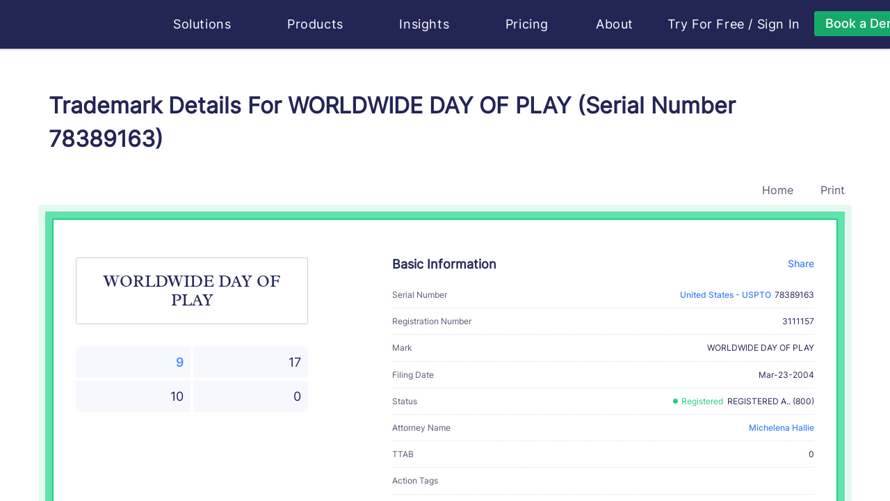

--- FILE ---
content_type: text/html
request_url: https://huski.ai/trademark-details-mark-worldwide-day-of-play-country-us-serial-number-78389163
body_size: 16601
content:
<!DOCTYPE html>
<html lang="en">
  <head>
    <meta http-equiv="Content-Type" content="text/html; charset=UTF-8" />
    <meta name="renderer" content="webkit|ie-comp|ie-stand" />
    <meta http-equiv="X-UA-Compatible" content="IE=edge,chrome=1" />
    <meta name="viewport" content="width=device-width, initial-scale=1, shrink-to-fit=no">
    <meta name="applicable-device" content="pc,mobile">
    <meta http-equiv="Cache-Control" content="no-siteapp" />
    <meta key="description" name="description" content="WORLDWIDE DAY OF PLAY is a trademark of VIACOM INTERNATIONAL INC  Filed in 1080000000, the WORLDWIDE DAY OF PLAY covers promoting public awareness of health, nutrition, sport activities, diversity, tolerance, learning, and child devel..." /><meta key="keywords" name="keywords" content=" WORLDWIDE DAY OF PLAY, US-TM-78389163, VIACOM INTERNATIONAL INC, Michelena Hallie" /><meta key="content" name="content" content="huski huski.ai Brand Search Engine Trademark Search Trademark Registration amazon ebay shopify e-commerce Product Analysis Lawyer Store Analysis Infringement Analysis Attorney Profile" /><meta key="author" name="author" content="huski.ai, contact@huski.ai" /><meta key="copyright" name="copyright" content="power by huski.ai" /><meta key="classification" name="classification" content="AI e-commerce brand search brand protection trademark search" /><meta key="type" property="og:type" name="type" content="website" /><meta key="og:title" property="og:title" name="og:title" content="Trademark Details For WORLDWIDE DAY OF PLAY (Serial Number 78389163)" /><meta key="og:description" property="og:description" name="og:description" content="WORLDWIDE DAY OF PLAY is a trademark of VIACOM INTERNATIONAL INC  Filed in 1080000000, the WORLDWIDE DAY OF PLAY covers promoting public awareness of health, nutrition, sport activities, diversity, tolerance, learning, and child devel..." /><meta key="og:url" property="og:url" name="og:url" content="https://huski.ai/trademark-details-mark-worldwide-day-of-play-country-us-serial-number-US-TM-78389163" /><meta key="image" property="og:image" name="image" content="https://d2as5q0b8wh1is.cloudfront.net/front_cdn/static/images/huski-ai.png" /><link rel="canonical" href="https://huski.ai/trademark-details-mark-worldwide-day-of-play-country-us-serial-number-US-TM-78389163" /><title>Trademark Details For WORLDWIDE DAY OF PLAY (Serial Number 78389163) | Huski.ai</title>
    <link rel="shortcut icon" href="/favicon.ico" type="image/x-icon" />
    <style>.browsehappy { width: 100%; height: 100%; font-size: 25px; line-height: 50px; text-align: center; background-color: #de4c3f; color: #fff; position: absolute; left: 0; right: 0; bottom: 0; top: 0; z-index: 99999; } @media screen and (min-width: 0) { .browsehappy { background-color: rgba(31, 31, 31, 0.8); } } .browsehappy div { padding: 20px 0 50px 0; width: 800px; margin: 0 auto; text-align: center; margin-top: 150px; border-radius: 8px; background-color: #de4c3f; } .browsehappy a { background-color: #5e81f4; border: 0; text-decoration: none; padding: 8px 12px; border-radius: 4px; color: #fff; font-size: 20px; } .browsehappy a:hover { background-color: #2b59f1; }</style>
    <script nonce="4be601a2" >(function(w){var current=(function getBroswer(){var Sys={};var ua=navigator.userAgent.toLowerCase();var s;(s=ua.match(/edge\/([\d.]+)/))?(Sys.edge=s[1]):(s=ua.match(/rv:([\d.]+)\) like gecko/))?(Sys.ie=s[1]):(s=ua.match(/msie ([\d.]+)/))?(Sys.ie=s[1]):(s=ua.match(/firefox\/([\d.]+)/))?(Sys.firefox=s[1]):(s=ua.match(/chrome\/([\d.]+)/))?(Sys.chrome=s[1]):(s=ua.match(/opera.([\d.]+)/))?(Sys.opera=s[1]):(s=ua.match(/version\/([\d.]+).*safari/))?(Sys.safari=s[1]):0;if(Sys.edge){return{b:"Edge",v:Sys.edge}}if(Sys.ie){return{b:"IE",v:Sys.ie}}if(Sys.firefox){return{b:"Firefox",v:Sys.firefox}}if(Sys.chrome){return{b:"Chrome",v:Sys.chrome}}if(Sys.opera){return{b:"Opera",v:Sys.opera}}if(Sys.safari){return{b:"Safari",v:Sys.safari}}return{b:"",b:"0"}})();console.log("current",current);if((current.b=="Chrome"&&parseFloat(current.v)<49)||current.b=="IE"){var d=document.createElement("div");d.className="browsehappy";var html="<div><p>The Internet Explorer browser is not supported by this site.</p><p>We suggest you visit the site using supported browsers.</p>";var UserAgent=navigator.userAgent.toLowerCase();if(/windows nt 10/.test(UserAgent)){html+='<a target="_blank" href="microsoft-edge:https://huski.ai">To launch the site in the MS Edge browser</a> or '}html+='<a target="_blank" href="https://browsehappy.com/">Upgrade your browser now</a></div>';d.innerHTML=html;var f=function(){var s=document.getElementsByTagName("body")[0];if(typeof s==="undefined"){setTimeout(f,10)}else{s.insertBefore(d,s.firstChild)}};f()}})(window);</script>
    <link rel="stylesheet" href="https://d2as5q0b8wh1is.cloudfront.net/front_cdn/v219/css/chunk-styles.428868ab.css"><link rel="stylesheet" href="https://d2as5q0b8wh1is.cloudfront.net/front_cdn/v219/css/mini-extract.e97422e7.css">
    <script type="text/javascript" nonce="4be601a2">
    function runClarity(c,l,a,r,i,t,y) {
      c[a]=c[a]||function(){(c[a].q=c[a].q||[]).push(arguments)};
        t=l.createElement(r);t.async=1;t.src="https://www.clarity.ms/tag/"+i;
        y=l.getElementsByTagName(r)[0];y.parentNode.insertBefore(t,y);
    }
    if (window.location.host === 'huski.ai') {
      runClarity(window, document, "clarity", "script", "s07aw48s3v")
    }
    </script>
  </head>
  <body class="">
    <div id="app" class="app"><!--[--><div style="display:none;background:#f2f5ff;position:fixed;z-index:9999;width:100vw;height:100vh;left:0;top:0;bottom:0;right:0;"></div><!--[--><header class="header header-default not-print" style="--70957c7c:8rem;--7165e8f1:0;--373a7024:100px;--9544a62c:#fff;" data-v-4607baf3 data-v-45967ffc><div class="container" data-v-45967ffc><nav class="navbar navbar-expand-lg" data-v-45967ffc><a class="navbar-brand" href="/#home" title="Huski ai" data-v-45967ffc><svg class="svg-icon svg-icon-huski-white" aria-hidden="true" data-is-h-icon style="height:50px;font-size:148px;" data-v-45967ffc data-v-2f722160><use xlink:href="#icon-huski-ai" data-v-2f722160></use></svg></a><button class="navbar-toggler" type="button" data-v-45967ffc><span class="togler-icon-inner" data-v-45967ffc><span class="line-1" data-v-45967ffc></span><span class="line-2" data-v-45967ffc></span><span class="line-3" data-v-45967ffc></span></span></button><div id="fixedNavbar" class="collapse navbar-collapse main-menu ml-40" data-v-45967ffc><!--[--><div data-v-45967ffc></div><!--]--><div class="flex justify-content-between w-100 navbar-box" data-v-45967ffc><ul class="navbar-nav f-18" data-v-45967ffc><li class="nav-item flex-shrink-0" data-v-45967ffc><div class="h-popover" data-v-45967ffc data-v-41a47eb0 style="--f7569146:1rem;"><div data-v-tippy><!--[--><!--[--><span class="nav-link pointer fx-start" data-v-41a47eb0>Solutions <svg class="svg-icon svg-icon-caret-bottom" aria-hidden="true" style="font-size:0.5rem;" data-v-41a47eb0 data-v-666b2f69><use xlink:href="#icon-caret-bottom" data-v-666b2f69></use></svg></span><!--]--><!--]--><div style="display:none;" class=""><!----><!--[--><!--]--><div style="max-height: 76vh; overflow-y: auto; transform: translate3d(0, 0, 0);min-width: undefined;min-height: undefined;"><!--[--><div class="nav-popover-box" data-v-41a47eb0><div class="row" style="margin:0;" data-v-41a47eb0><div class="col-lg-12 col-md-12 col-sm-12" data-v-41a47eb0><h6 data-v-41a47eb0><svg class="svg-icon svg-icon-box-block" aria-hidden="true" style="" data-v-41a47eb0 data-v-666b2f69><use xlink:href="#icon-box-block" data-v-666b2f69></use></svg>  Solutions</h6><ul class="nav-popover-solutions" data-v-41a47eb0><li data-v-41a47eb0><a href="/" class="solution-card" data-v-41a47eb0 data-v-53f2ca66><svg class="svg-icon mr-10" aria-hidden="true" style="font-size:40px;" data-v-53f2ca66 data-v-666b2f69><use xlink:href="#icon-logo-white" data-v-666b2f69></use></svg><div data-v-53f2ca66><div class="solution-title" data-v-53f2ca66>For Lawyers - Huski.ai</div><p class="solution-desc" data-v-53f2ca66>Embrace the future of trademark practice with our AI-powered solution, providing a transformative approach to both trademark prosecution and litigation.</p></div></a></li><li data-v-41a47eb0><a href="https://www.brandverse.ai" target="_blank" class="solution-card" data-v-41a47eb0 data-v-53f2ca66><svg class="svg-icon mr-10" aria-hidden="true" style="font-size:40px;" data-v-53f2ca66 data-v-666b2f69><use xlink:href="#icon-logo-brandverse" data-v-666b2f69></use></svg><div data-v-53f2ca66><div class="solution-title" data-v-53f2ca66>For Brand Owners - BrandVerse.ai</div><p class="solution-desc" data-v-53f2ca66>Maximize your brand&#39;s impact with AI-powered solutions for brand content creation, management and protection. (Invite only to pilot clients)</p></div></a></li></ul></div></div></div><!--]--></div><!--[--><!--]--></div></div></div></li><li class="nav-item flex-shrink-0" data-v-45967ffc><div class="h-popover" data-v-45967ffc data-v-be64649e style="--f7569146:1rem;"><div data-v-tippy><!--[--><!--[--><span class="nav-link pointer fx-start" data-v-be64649e> Products <svg class="svg-icon svg-icon-caret-bottom" aria-hidden="true" style="font-size:0.5rem;" data-v-be64649e data-v-666b2f69><use xlink:href="#icon-caret-bottom" data-v-666b2f69></use></svg></span><!--]--><!--]--><div style="display:none;" class=""><!----><!--[--><!--]--><div style="max-height: 76vh; overflow-y: auto; transform: translate3d(0, 0, 0);min-width: undefined;min-height: undefined;"><!--[--><div class="nav-popover-box" data-v-be64649e><div class="row" style="margin:0;" data-v-be64649e><div class="col-lg-4 col-md-4 col-sm-12 col-pl-0" data-v-be64649e><h6 data-v-be64649e><svg class="svg-icon svg-icon-box-block" aria-hidden="true" style="" data-v-be64649e data-v-666b2f69><use xlink:href="#icon-box-block" data-v-666b2f69></use></svg>  Products</h6><ul class="nav-popover-products" data-v-be64649e><li data-v-be64649e><a href="/solutions/trademark-search" class="product-card" data-v-be64649e data-v-1640a775><span class="circle-icon mr-15" data-v-1640a775 style="--54a09b16:#24ce85;--24964f0a:#373459;--49c2b3e9:40px;" data-v-8da97fdc><svg class="svg-icon svg-icon-search" aria-hidden="true" style="font-size:20px;" data-v-8da97fdc data-v-666b2f69><use xlink:href="#icon-search" data-v-666b2f69></use></svg></span><div data-v-1640a775><div class="product-title" data-v-1640a775>Trademark Search</div><p class="product-desc two-line" data-v-1640a775>Like a Google reverse image search and text search, but for trademarks. Search for
                  existing marks in USPTO...</p></div></a></li><li data-v-be64649e><a href="/solutions/trademark-watch" class="product-card" data-v-be64649e data-v-1640a775><span class="circle-icon mr-15" data-v-1640a775 style="--54a09b16:#24ce85;--24964f0a:#373459;--49c2b3e9:40px;" data-v-8da97fdc><svg class="svg-icon svg-icon-eye" aria-hidden="true" style="font-size:20px;" data-v-8da97fdc data-v-666b2f69><use xlink:href="#icon-eye" data-v-666b2f69></use></svg></span><div data-v-1640a775><div class="product-title" data-v-1640a775>Trademark Watch</div><p class="product-desc two-line" data-v-1640a775>Catch potential conflicts as soon as they’re filed. Everything you need in one
                  place.</p></div></a></li><li data-v-be64649e><a href="/solutions/brand-protection" class="product-card" data-v-be64649e data-v-1640a775><span class="circle-icon mr-15" data-v-1640a775 style="--54a09b16:#24ce85;--24964f0a:#373459;--49c2b3e9:40px;" data-v-8da97fdc><svg class="svg-icon svg-icon-lawsuit" aria-hidden="true" style="font-size:20px;" data-v-8da97fdc data-v-666b2f69><use xlink:href="#icon-lawsuit" data-v-666b2f69></use></svg></span><div data-v-1640a775><div class="product-title" data-v-1640a775>Brand Protection in eCommerce</div><p class="product-desc two-line" data-v-1640a775>Discover threats to your clients’ trademarks from over 60 million eCommerce
                  listings.</p></div></a></li></ul></div><div class="col-lg-5 col-md-5 col-sm-12 phone-top" data-v-be64649e><div class="fx-between" data-v-be64649e><h6 data-v-be64649e><svg class="svg-icon svg-icon-menu-product-feature" aria-hidden="true" style="" data-v-be64649e data-v-666b2f69><use xlink:href="#icon-menu-product-feature" data-v-666b2f69></use></svg>  Product Features</h6><a href="/products/features" class="fx-end under-hover" data-v-be64649e><span class="bold" data-v-be64649e>View All</span>   <span class="circle-icon" data-v-be64649e style="--54a09b16:#24ce85;--24964f0a:#fff;--49c2b3e9:24px;" data-v-8da97fdc><svg class="svg-icon svg-icon-line-arrow-right" aria-hidden="true" style="font-size:1rem;" data-v-8da97fdc data-v-666b2f69><use xlink:href="#icon-line-arrow-right" data-v-666b2f69></use></svg></span></a></div><div class="row" data-v-be64649e><div class="col-6" data-v-be64649e><div class="product-features-card" data-v-be64649e data-v-24a8aa0d><div class="product-title" data-v-24a8aa0d>Trademark Image Recognition</div><p class="product-desc" data-v-24a8aa0d>Most advanced image recognition for trademark law</p><a href="/products/trademark-image-search" class="fx-start mt-10 learn-more-link" data-v-24a8aa0d> Learn More  <svg class="svg-icon svg-icon-line-arrow-right" aria-hidden="true" style="" data-v-24a8aa0d data-v-666b2f69><use xlink:href="#icon-line-arrow-right" data-v-666b2f69></use></svg></a></div></div><div class="col-6" data-v-be64649e><div class="product-features-card" data-v-be64649e data-v-24a8aa0d><div class="product-title" data-v-24a8aa0d>Trademark Lawsuit Research</div><p class="product-desc" data-v-24a8aa0d>Case research has never been easier thanks to the largest knowledge graph in trademark law</p><a href="/products/trademark-case-research-has-never-been-easier" class="fx-start mt-10 learn-more-link" data-v-24a8aa0d> Learn More  <svg class="svg-icon svg-icon-line-arrow-right" aria-hidden="true" style="" data-v-24a8aa0d data-v-666b2f69><use xlink:href="#icon-line-arrow-right" data-v-666b2f69></use></svg></a></div></div><div class="col-6" data-v-be64649e><div class="product-features-card" data-v-be64649e data-v-24a8aa0d><div class="product-title" data-v-24a8aa0d>Trademark Attorney Profiles with Big Data</div><p class="product-desc" data-v-24a8aa0d>For the first time, trademark lawyers and professionals have their own “achievement profiles”</p><a href="/products/introducing-huski-s-specialized-trademark-lawyer-profile" class="fx-start mt-10 learn-more-link" data-v-24a8aa0d> Learn More  <svg class="svg-icon svg-icon-line-arrow-right" aria-hidden="true" style="" data-v-24a8aa0d data-v-666b2f69><use xlink:href="#icon-line-arrow-right" data-v-666b2f69></use></svg></a></div></div><div class="col-6" data-v-be64649e><div class="product-features-card" data-v-be64649e data-v-24a8aa0d><div class="product-title" data-v-24a8aa0d>Trademark Lifecycle Management</div><p class="product-desc" data-v-24a8aa0d>Reconsidering portfolio management as revenue management</p><a href="/products/manage-your-trademarks-and-your-cashflow" class="fx-start mt-10 learn-more-link" data-v-24a8aa0d> Learn More  <svg class="svg-icon svg-icon-line-arrow-right" aria-hidden="true" style="" data-v-24a8aa0d data-v-666b2f69><use xlink:href="#icon-line-arrow-right" data-v-666b2f69></use></svg></a></div></div></div></div><div class="col-lg-3 col-md-3 col-sm-12 phone-top col-pr-0" data-v-be64649e><div class="product-faq-card" data-v-be64649e data-v-2fe39aa5><h6 data-v-2fe39aa5><svg class="svg-icon svg-icon-menu-faq" aria-hidden="true" style="" data-v-2fe39aa5 data-v-666b2f69><use xlink:href="#icon-menu-faq" data-v-666b2f69></use></svg>  FAQ</h6><ul class="f-14" data-v-2fe39aa5><li data-v-2fe39aa5><a href="/faq?active=1" class="fx-start" data-v-2fe39aa5> Who is Huski for?   <span class="color-primary bold" data-v-2fe39aa5>→</span></a></li><li data-v-2fe39aa5><a href="/faq?active=2" class="fx-start" data-v-2fe39aa5>What does Huski do?   <span class="color-primary bold" data-v-2fe39aa5>→</span></a></li></ul><a href="/faq" class="more-link fx-start font-bold" data-v-2fe39aa5> More FAQ  <span class="circle-icon" data-v-2fe39aa5 style="--54a09b16:#24ce85;--24964f0a:#fff;--49c2b3e9:24px;" data-v-8da97fdc><svg class="svg-icon svg-icon-line-arrow-right" aria-hidden="true" style="font-size:1rem;" data-v-8da97fdc data-v-666b2f69><use xlink:href="#icon-line-arrow-right" data-v-666b2f69></use></svg></span></a><h6 class="mt-30" data-v-2fe39aa5><svg class="svg-icon svg-icon-person-message" aria-hidden="true" style="font-size:1.1rem;" data-v-2fe39aa5 data-v-666b2f69><use xlink:href="#icon-person-message" data-v-666b2f69></use></svg> Client Testimonials</h6><p class="f-14 mt-10" data-v-2fe39aa5>Hear what your peers love about Huski.ai for their trademark practices.</p><a href="/book/book-a-demo" class="w-100 mt-30 font-bold huski-btn huski-btn-success large w-100 mt-30 font-bold" style="" data-v-2fe39aa5><div class="fx-center h-100 gap-25"><!----><!--[-->Book a demo<!--]--></div></a></div></div></div></div><!--]--></div><!--[--><!--]--></div></div></div></li><li class="nav-item flex-shrink-0" data-v-45967ffc><div class="h-popover" data-v-45967ffc data-v-3c8ad50f style="--f7569146:1rem;"><div data-v-tippy><!--[--><!--[--><span class="nav-link pointer fx-start" data-v-3c8ad50f> Insights <svg class="svg-icon svg-icon-caret-bottom" aria-hidden="true" style="font-size:0.5rem;" data-v-3c8ad50f data-v-666b2f69><use xlink:href="#icon-caret-bottom" data-v-666b2f69></use></svg></span><!--]--><!--]--><div style="display:none;" class=""><!----><!--[--><!--]--><div style="max-height: 76vh; overflow-y: auto; transform: translate3d(0, 0, 0);min-width: undefined;min-height: undefined;"><!--[--><div class="nav-popover-box" data-v-3c8ad50f><div class="row" style="margin:0;" data-v-3c8ad50f><div class="col-lg-5 col-md-5 col-sm-12 col-pl-0" data-v-3c8ad50f><div class="desktop-right" data-v-3c8ad50f><h6 data-v-3c8ad50f><svg class="svg-icon svg-icon-insights" aria-hidden="true" style="font-size:1.2rem;" data-v-3c8ad50f data-v-666b2f69><use xlink:href="#icon-insights" data-v-666b2f69></use></svg>  Insights</h6><div class="row nav-popover-products" data-v-3c8ad50f><div class="col-12" data-v-3c8ad50f><a href="/trademark/conflict/list" class="insights-card" data-v-3c8ad50f data-v-23b0fa8a><span class="circle-icon mr-15" data-v-23b0fa8a style="--54a09b16:#24ce85;--24964f0a:#373459;--49c2b3e9:40px;" data-v-8da97fdc><svg class="svg-icon svg-icon-conflict" aria-hidden="true" style="font-size:20px;" data-v-8da97fdc data-v-666b2f69><use xlink:href="#icon-conflict" data-v-666b2f69></use></svg></span><div data-v-23b0fa8a><div class="insights-title" data-v-23b0fa8a><span data-v-23b0fa8a>Daily Trademark Conflicts</span></div><p class="insights-desc two-line" data-v-23b0fa8a>Browse potential refusal cases in pending applications against existing marks</p></div></a></div><div class="col-12 mt-10" data-v-3c8ad50f><a href="/trademark/latest" class="insights-card" data-v-3c8ad50f data-v-23b0fa8a><span class="circle-icon mr-15" data-v-23b0fa8a style="--54a09b16:#24ce85;--24964f0a:#373459;--49c2b3e9:40px;" data-v-8da97fdc><svg class="svg-icon svg-icon-tm-latest" aria-hidden="true" style="font-size:20px;" data-v-8da97fdc data-v-666b2f69><use xlink:href="#icon-tm-latest" data-v-666b2f69></use></svg></span><div data-v-23b0fa8a><div class="insights-title" data-v-23b0fa8a><span data-v-23b0fa8a>Daily Trademark Applications</span></div><p class="insights-desc two-line" data-v-23b0fa8a>Browse new trademark applications everyday. Discover business trends</p></div></a></div><div class="col-12 mt-10" data-v-3c8ad50f><a href="/lawyer/ranking-guide" class="insights-card" data-v-3c8ad50f data-v-23b0fa8a><span class="circle-icon mr-15" data-v-23b0fa8a style="--54a09b16:#24ce85;--24964f0a:#373459;--49c2b3e9:40px;" data-v-8da97fdc><svg class="svg-icon svg-icon-cup" aria-hidden="true" style="font-size:20px;" data-v-8da97fdc data-v-666b2f69><use xlink:href="#icon-cup" data-v-666b2f69></use></svg></span><div data-v-23b0fa8a><div class="insights-title" data-v-23b0fa8a><span data-v-23b0fa8a>Attorney Ranking</span></div><p class="insights-desc two-line" data-v-23b0fa8a>The only ranking in the industry that is based on big data analysis of attorneys’ performance on trademark applications and litigations</p></div></a></div><div class="col-12 mt-10" data-v-3c8ad50f><a href="/brand/top20" class="insights-card" data-v-3c8ad50f data-v-23b0fa8a><span class="circle-icon mr-15" data-v-23b0fa8a style="--54a09b16:#24ce85;--24964f0a:#373459;--49c2b3e9:40px;" data-v-8da97fdc><svg class="svg-icon svg-icon-ranking" aria-hidden="true" style="font-size:20px;" data-v-8da97fdc data-v-666b2f69><use xlink:href="#icon-ranking" data-v-666b2f69></use></svg></span><div data-v-23b0fa8a><div class="insights-title" data-v-23b0fa8a><span data-v-23b0fa8a>Most Protected Brands Ranking</span></div><p class="insights-desc two-line" data-v-23b0fa8a>The only ranking in the industry that is based on big data analysis of brand litigation records and brand impact factor</p></div></a></div></div></div></div><div class="col-lg-4 col-md-4 col-sm-12 phone-top" data-v-3c8ad50f><div class="fx-between" data-v-3c8ad50f><h6 data-v-3c8ad50f><svg class="svg-icon svg-icon-analytics" aria-hidden="true" style="font-size:1.2rem;" data-v-3c8ad50f data-v-666b2f69><use xlink:href="#icon-analytics" data-v-666b2f69></use></svg>  Analytics</h6><a href="/huski-insights" class="fx-end under-hover" data-v-3c8ad50f><span class="bold" data-v-3c8ad50f>View All</span>   <span class="circle-icon" data-v-3c8ad50f style="--54a09b16:#24ce85;--24964f0a:#fff;--49c2b3e9:24px;" data-v-8da97fdc><svg class="svg-icon svg-icon-line-arrow-right" aria-hidden="true" style="font-size:1rem;" data-v-8da97fdc data-v-666b2f69><use xlink:href="#icon-line-arrow-right" data-v-666b2f69></use></svg></span></a></div><div class="insights-analysis-card" data-v-3c8ad50f data-v-71e3089f><h6 data-v-71e3089f>Huski Analytics</h6><ul class="f-14" data-v-71e3089f><li data-v-71e3089f><a href="/analytics/trending-goods-services" class="" data-v-71e3089f> Trending Goods &amp; Services   <span class="color-primary bold" data-v-71e3089f>→</span></a></li><li data-v-71e3089f><a href="/analytics/abandoned-trademark-applications-analysis" class="" data-v-71e3089f>Abandoned Trademark Applications Analysis   <span class="color-primary bold" data-v-71e3089f>→</span></a></li><li data-v-71e3089f><a href="/analytics/trademark-registration-processing-time" class="" data-v-71e3089f>Trademark Registration Processing Time   <span class="color-primary bold" data-v-71e3089f>→</span></a></li><li data-v-71e3089f><a href="/analytics/image-vs-text-trademarks" class="" data-v-71e3089f>Image VS Text Trademarks   <span class="color-primary bold" data-v-71e3089f>→</span></a></li></ul><h6 class="mt-30" data-v-71e3089f>Industry Trends</h6><ul class="f-14" data-v-71e3089f><li data-v-71e3089f><a href="/solutions/trademark-search-cost" class="" data-v-71e3089f> How Much Does A USPTO Trademark Design Search Cost?   <span class="color-primary bold" data-v-71e3089f>→</span></a></li><li data-v-71e3089f><a href="https://huski.ai/blog/Where-Is-Trademark-Law-Technology-Headed/" data-v-71e3089f>Where Is Trademark Law Technology Headed?   <span class="color-primary bold" data-v-71e3089f>→</span></a></li><li data-v-71e3089f><a href="/lawyer/industry-first-trademark-attorney-ranking-by-big-data-and-ai-method-whitepaper" class="" data-v-71e3089f> The Industry’s First Trademark Lawyer Ranking Based On Big Data From USPTO   <span class="color-primary bold" data-v-71e3089f>→</span></a></li></ul><h6 class="mt-30" data-v-71e3089f>AI Concepts &amp; Trends</h6><ul class="f-14" data-v-71e3089f><li data-v-71e3089f><a href="/huski-insights/ai-glossary" class="" data-v-71e3089f> AI Glossary   <span class="color-primary bold" data-v-71e3089f>→</span></a></li></ul></div></div><div class="col-lg-3 col-md-3 col-sm-12 phone-top col-pr-0" data-v-3c8ad50f><div class="product-faq-card" style="height:100%;" data-v-3c8ad50f data-v-40626094><h6 data-v-40626094><svg class="svg-icon svg-icon-contact" aria-hidden="true" style="" data-v-40626094 data-v-666b2f69><use xlink:href="#icon-contact" data-v-666b2f69></use></svg>  Huski Blog</h6><p class="f-14" data-v-40626094>Your source of data insights, technology progress, and industry trend of trademark law.</p><ul class="f-14" data-v-40626094><li data-v-40626094><a href="https://huski.ai/blog/categories/PRODUCT-INTRODUCTION/" target="_blank" data-v-40626094> Product Introduction   <span class="color-primary bold" data-v-40626094>→</span></a></li><li data-v-40626094><a href="https://huski.ai/blog/categories/ENGINEERING/" target="_blank" data-v-40626094> Engineering   <span class="color-primary bold" data-v-40626094>→</span></a></li><li data-v-40626094><a href="https://huski.ai/blog/categories/PERSPECTIVES/" target="_blank" data-v-40626094> Perspectives   <span class="color-primary bold" data-v-40626094>→</span></a></li></ul><div class="mt-15" data-v-40626094><a href="https://huski.ai/blog" class="more-link fx-start font-bold" data-v-40626094> View Blog   <span class="circle-icon" data-v-40626094 style="--54a09b16:#24ce85;--24964f0a:#fff;--49c2b3e9:24px;" data-v-8da97fdc><svg class="svg-icon svg-icon-line-arrow-right" aria-hidden="true" style="font-size:1rem;" data-v-8da97fdc data-v-666b2f69><use xlink:href="#icon-line-arrow-right" data-v-666b2f69></use></svg></span></a></div><br data-v-40626094><br data-v-40626094><h6 data-v-40626094><svg class="svg-icon svg-icon-event" aria-hidden="true" style="" data-v-40626094 data-v-666b2f69><use xlink:href="#icon-event" data-v-666b2f69></use></svg>  Huski AI Community Events</h6><ul class="f-14" data-v-40626094><li data-v-40626094><a href="/huski-events/beyond-the-hype-achieving-real-results-with-ai-in-your-trademark-practice" class="" data-v-40626094> Beyond the Hype: Achieving Real Results with AI in Your Trademark Practice   <span class="color-primary bold" data-v-40626094>→</span></a></li><li data-v-40626094><a href="/huski-events/the-future-of-ai-generated-content-and-copyright-clearance" class="" data-v-40626094> The Future of AI Generated Content and Copyright Clearance   <span class="color-primary bold" data-v-40626094>→</span></a></li></ul><div class="mt-15" data-v-40626094><a href="/huski-events" class="more-link fx-start font-bold" data-v-40626094> View All Events   <span class="circle-icon" data-v-40626094 style="--54a09b16:#24ce85;--24964f0a:#fff;--49c2b3e9:24px;" data-v-8da97fdc><svg class="svg-icon svg-icon-line-arrow-right" aria-hidden="true" style="font-size:1rem;" data-v-8da97fdc data-v-666b2f69><use xlink:href="#icon-line-arrow-right" data-v-666b2f69></use></svg></span></a></div></div></div></div></div><!--]--></div><!--[--><!--]--></div></div></div></li><li class="nav-item flex-shrink-0" data-v-45967ffc><a href="/pricing" class="nav-link" data-v-45967ffc> Pricing </a></li><li class="nav-item flex-shrink-0" data-v-45967ffc><div class="h-popover" data-v-45967ffc data-v-846f66ce style="--f7569146:1rem;"><div data-v-tippy><!--[--><!--[--><span class="nav-link pointer fx-start" data-v-846f66ce> About <svg class="svg-icon svg-icon-caret-bottom" aria-hidden="true" style="font-size:0.5rem;" data-v-846f66ce data-v-666b2f69><use xlink:href="#icon-caret-bottom" data-v-666b2f69></use></svg></span><!--]--><!--]--><div style="display:none;" class=""><!----><!--[--><!--]--><div style="max-height: 76vh; overflow-y: auto; transform: translate3d(0, 0, 0);min-width: undefined;min-height: undefined;"><!--[--><div class="nav-popover-box" data-v-846f66ce><div class="row" style="margin:0;" data-v-846f66ce><div class="col-lg-4 col-md-4 col-sm-12 col-pl-0" data-v-846f66ce><div class="our-company" data-v-846f66ce><h6 data-v-846f66ce><svg class="svg-icon svg-icon-menu-company" aria-hidden="true" style="font-size:1.2rem;" data-v-846f66ce data-v-666b2f69><use xlink:href="#icon-menu-company" data-v-666b2f69></use></svg>  Our Company</h6><p class="f-14" data-v-846f66ce> We are AI engineers and intellectual property litigation professionals. As innovators ourselves, we believe that creativity and innovation are what drive us forward, and we want all individuals, professionals, and businesses of all sizes enjoy and benefit from the process of innovation. ​ </p><a href="/about" class="bold mt-20 huski-btn huski-btn-success small bold mt-20" style="" data-v-846f66ce><div class="fx-center h-100 gap-25"><!----><!--[-->Learn More<!--]--></div></a></div></div><div class="col-lg-4 col-md-4 col-sm-12" style="padding-right:0;" data-v-846f66ce><div class="our-technology" data-v-846f66ce><h6 data-v-846f66ce><svg class="svg-icon svg-icon-menu-technology" aria-hidden="true" style="font-size:1.2rem;" data-v-846f66ce data-v-666b2f69><use xlink:href="#icon-menu-technology" data-v-666b2f69></use></svg>  Our Technology</h6><p class="f-18 font-bold mb-15" data-v-846f66ce> Huski.ai exists to make brand creation and protection easy with cutting-edge AI. </p><p class="f-14" data-v-846f66ce> Built by AI experts in Silicon Valley who worked on self-driving cars and other cutting-edge tech innovations, Huski.ai is developing unprecedented technologies for trademark prosecution and protection, ultimately transforming trademark and brand protection for all. </p><a href="/technology" class="bold mt-20 huski-btn huski-btn-success small bold mt-20" style="" data-v-846f66ce><div class="fx-center h-100 gap-25"><!----><!--[-->Learn More<!--]--></div></a></div></div><div class="col-lg-4 col-md-4 col-sm-12 col-pr-0" data-v-846f66ce><div class="about-news-card" data-v-846f66ce data-v-7933650a><h6 data-v-7933650a><svg class="svg-icon svg-icon-media" aria-hidden="true" style="" data-v-7933650a data-v-666b2f69><use xlink:href="#icon-media" data-v-666b2f69></use></svg>  Huski AI in the News</h6><p class="f-14 mt-10" data-v-7933650a> We deeply appreciate the media&#39;s recognition about our work. It&#39;s a great motivation to keep us moving forward. </p><ul class="f-14" data-v-7933650a><li data-v-7933650a><a href="https://www.ipwatchdog.com/2022/08/06/unleashing-power-ai-fight-bad-faith-trademark-registrations/id=150649/" target="_blank" class="fx-start" data-v-7933650a> Unleashing the Power of AI to Fight Bad Faith Trademark Registrations   <span class="color-primary bold" data-v-7933650a>→</span></a></li><li class="mt-15" data-v-7933650a><a href="https://www.lawnext.com/2022/06/newly-launched-huski-uses-ai-powered-image-recognition-to-help-ip-lawyers-protect-clients-trademarks.html" target="_blank" class="fx-start" data-v-7933650a>Newly Launched Huski Uses AI-Powered Image Recognition to Help IP Lawyers Protect Clients’ Trademarks   <span class="color-primary bold" data-v-7933650a>→</span></a></li></ul><div class="mt-40" data-v-7933650a><a href="/huski-news" class="more-link fx-start font-bold" data-v-7933650a> All the Media Coverages   <span class="circle-icon" data-v-7933650a style="--54a09b16:#24ce85;--24964f0a:#fff;--49c2b3e9:24px;" data-v-8da97fdc><svg class="svg-icon svg-icon-line-arrow-right" aria-hidden="true" style="font-size:1rem;" data-v-8da97fdc data-v-666b2f69><use xlink:href="#icon-line-arrow-right" data-v-666b2f69></use></svg></span></a></div></div></div></div></div><!--]--></div><!--[--><!--]--></div></div></div></li></ul><ul class="navbar-nav f-18 navbar-nav-right" data-v-45967ffc><li class="fx-end nav-item flex-shrink-0 mr-20" data-v-45967ffc><span class="auth-link pointer" data-v-45967ffc>Try For Free </span><span class="auth-link" data-v-45967ffc> / </span><a href="https://brandverse.ai/user/login?refer=huski.ai" target="_blank" rel="noopener noreferrer" class="auth-link pointer" style="margin-right:0;text-decoration:none;" data-v-45967ffc data-v-5b32ba72>Sign In</a><a href="/book/book-a-demo?from=header-nav-bar" class="try-for-free ml-20 flex-shrink-0 huski-btn huski-btn-success small try-for-free ml-20 flex-shrink-0" style="" data-v-45967ffc><div class="fx-center h-100 gap-25"><!----><!--[--> Book a Demo <!--]--></div></a></li></ul></div></div></nav></div></header><div class="common-container" style="--70957c7c:8rem;--7165e8f1:0;--373a7024:100px;--9544a62c:#fff;" data-v-4607baf3><!--[--><h1 class="tm-details-title" data-v-24fabe82 data-v-4607baf3-s>Trademark Details For WORLDWIDE DAY OF PLAY (Serial Number 78389163)</h1><div class="huski-water-mark" data-v-24fabe82 data-v-4607baf3-s><div class="tm-details-box" data-v-24fabe82 data-v-4607baf3-s><div class="details-container" data-v-24fabe82 data-v-4607baf3-s><div class="row pb-30 tm-details-main-container" data-v-24fabe82 data-v-4607baf3-s><div class="details col-12 details-1" data-v-24fabe82 data-v-4607baf3-s><ul class="fx-end color-text-light details-tool f-16 pointer not-print" data-v-24fabe82 data-v-4607baf3-s><li class="fx-start mr-20" data-v-24fabe82 data-v-4607baf3-s><svg class="svg-icon svg-icon-home" aria-hidden="true" style="" data-v-24fabe82 data-v-4607baf3-s data-v-666b2f69><use xlink:href="#icon-home" data-v-666b2f69></use></svg> <span data-v-24fabe82 data-v-4607baf3-s>Home</span></li><li class="fx-start" data-v-24fabe82 data-v-4607baf3-s><svg class="svg-icon svg-icon-print" aria-hidden="true" style="" data-v-24fabe82 data-v-4607baf3-s data-v-666b2f69><use xlink:href="#icon-print" data-v-666b2f69></use></svg> <span data-v-24fabe82 data-v-4607baf3-s>Print</span></li></ul><div class="trademark-detail-box trademark-box-status-1 details-comp" data-v-24fabe82 data-v-4607baf3-s data-v-079c5c70><div class="angle angle-top-left" data-v-079c5c70><svg class="svg-once svg-once-trademark-box-angle" aria-hidden="true" style="color:#24ce85;font-size:6.25rem;" data-v-079c5c70 data-v-7dca529d><use xlink:href="#icon-trademark-box-angle" data-v-7dca529d></use></svg></div><div class="angle angle-top-right" data-v-079c5c70><svg class="svg-once svg-once-trademark-box-angle" aria-hidden="true" style="color:#24ce85;font-size:6.25rem;" data-v-079c5c70 data-v-7dca529d><use xlink:href="#icon-trademark-box-angle" data-v-7dca529d></use></svg></div><div class="angle angle-bottom-left" data-v-079c5c70><svg class="svg-once svg-once-trademark-box-angle" aria-hidden="true" style="color:#24ce85;font-size:6.25rem;" data-v-079c5c70 data-v-7dca529d><use xlink:href="#icon-trademark-box-angle" data-v-7dca529d></use></svg></div><div class="angle angle-bottom-right" data-v-079c5c70><svg class="svg-once svg-once-trademark-box-angle" aria-hidden="true" style="color:#24ce85;font-size:6.25rem;" data-v-079c5c70 data-v-7dca529d><use xlink:href="#icon-trademark-box-angle" data-v-7dca529d></use></svg></div><div class="row justify-content-between trademark-detail-content" data-v-079c5c70><div class="brand-detail-left-box scroll-3 col-md-4 col-lg-4" data-v-079c5c70><div class="brand-detail-image preview-images brand-detail-noimage" data-v-079c5c70><span data-v-079c5c70>WORLDWIDE DAY OF PLAY</span></div><div class="brand-stats mt-30" data-v-079c5c70 data-v-3e6facf2><!--[--><!----><div class="row" data-v-3e6facf2><!----><div class="col-md-6 col-sm-6" data-v-3e6facf2><div class="stats-card" data-v-3e6facf2><svg class="svg-icon svg-icon-legal" aria-hidden="true" style="font-size:21px;" data-v-3e6facf2 data-v-666b2f69><use xlink:href="#icon-legal" data-v-666b2f69></use></svg><span class="stats-value" data-v-3e6facf2><span class="f-18 is-link" data-v-3e6facf2>9</span></span></div></div><div class="col-md-6 col-sm-6" data-v-3e6facf2><div class="stats-card" data-v-3e6facf2><svg class="svg-icon svg-icon-lawyer" aria-hidden="true" style="font-size:19px;" data-v-3e6facf2 data-v-666b2f69><use xlink:href="#icon-lawyer" data-v-666b2f69></use></svg><span class="f-18 stats-value" data-v-3e6facf2>17</span></div></div><div class="col-md-6 col-sm-6" data-v-3e6facf2><div class="stats-card" data-v-3e6facf2><svg class="svg-icon svg-icon-lawfirm" aria-hidden="true" style="font-size:21px;" data-v-3e6facf2 data-v-666b2f69><use xlink:href="#icon-lawfirm" data-v-666b2f69></use></svg><span class="f-18 stats-value" data-v-3e6facf2>10</span></div></div><div class="col-md-6 col-sm-6" data-v-3e6facf2><div class="stats-card" data-v-3e6facf2><svg class="svg-icon svg-icon-defendant" aria-hidden="true" style="font-size:18px;" data-v-3e6facf2 data-v-666b2f69><use xlink:href="#icon-defendant" data-v-666b2f69></use></svg><span class="f-18 stats-value" data-v-3e6facf2>0</span></div></div></div><!--]--></div></div><div class="col-md-7 col-lg-7 scroll-3" data-v-079c5c70><div class="f-14 brand-detail-info" data-v-079c5c70><div can-fold="false" data-v-079c5c70><div class="f-18 bold mb-15 fx-between">Basic Information <div class="fx-end"><!----><div class="h-popover" data-v-364c2656 style="--f7569146:1rem;"><div data-v-tippy><!--[--><!--[--><div class="is-link f-14 ml-15 share-btn fx-start normal pointer" data-v-364c2656><svg class="svg-icon svg-icon-share" aria-hidden="true" style="font-size:1.2em;" data-v-364c2656 data-v-666b2f69><use xlink:href="#icon-share" data-v-666b2f69></use></svg><span data-v-364c2656>Share</span></div><!--]--><!--]--><div style="display:none;" class=""><!----><!--[--><!--]--><div style="max-height: 76vh; overflow-y: auto; transform: translate3d(0, 0, 0);min-width: undefined;min-height: undefined;"><!--[--><div class="fx-center flex-wrap" style="width:28rem;" data-v-364c2656><!--[--><!--[--><a class="share-network-email" href="javascript:void(0)" style="background-color:#333333;"><span class="network-icon fx-center"><svg class="svg-icon svg-icon-email" aria-hidden="true" style="" data-v-666b2f69><use xlink:href="#icon-email" data-v-666b2f69></use></svg></span><span class="network-name">Email</span></a><a class="share-network-twitter" href="javascript:void(0)" style="background-color:#1da1f2;"><span class="network-icon fx-center"><svg class="svg-icon svg-icon-website-twitter" aria-hidden="true" style="" data-v-666b2f69><use xlink:href="#icon-website-twitter" data-v-666b2f69></use></svg></span><span class="network-name">Twitter</span></a><a class="share-network-facebook" href="javascript:void(0)" style="background-color:#1877f2;"><span class="network-icon fx-center"><svg class="svg-icon svg-icon-website-facebook" aria-hidden="true" style="" data-v-666b2f69><use xlink:href="#icon-website-facebook" data-v-666b2f69></use></svg></span><span class="network-name">Facebook</span></a><a class="share-network-whatsapp" href="javascript:void(0)" style="background-color:#25d366;"><span class="network-icon fx-center"><svg class="svg-icon svg-icon-website-whatsapp" aria-hidden="true" style="" data-v-666b2f69><use xlink:href="#icon-website-whatsapp" data-v-666b2f69></use></svg></span><span class="network-name">Whatsapp</span></a><a class="share-network-linkedin" href="javascript:void(0)" style="background-color:#007bb5;"><span class="network-icon fx-center"><svg class="svg-icon svg-icon-website-linkedin" aria-hidden="true" style="" data-v-666b2f69><use xlink:href="#icon-website-linkedin" data-v-666b2f69></use></svg></span><span class="network-name">LinkedIn</span></a><!--]--><a class="share-network-copy" href="javascript:void(0)" style="background-color:#65739f;"><span class="network-icon fx-center"><svg class="svg-icon svg-icon-copy" aria-hidden="true" style="" data-v-666b2f69><use xlink:href="#icon-copy" data-v-666b2f69></use></svg></span><span class="network-name">Copy Link</span></a><!--]--></div><!--]--></div><!--[--><!--]--></div></div></div></div></div><div class="toggle-body tm-baseinfo2"><div class="base-info-item"><span>Serial Number</span><span class="fx-start"><span class="external-link is-link fx-start pr-5"><!--[--><svg class="svg-icon svg-icon-el-link" aria-hidden="true" style="" data-v-666b2f69><use xlink:href="#icon-el-link" data-v-666b2f69></use></svg> <span> United States - USPTO</span><!--]--></span> 78389163</span></div><div class="base-info-item"><span>Registration Number</span> 3111157</div><div class="base-info-item"><span>Mark</span><div class="line-height-15 pt-10 pb-10">WORLDWIDE DAY OF PLAY</div></div><div class="base-info-item"><span>Filing Date</span> Mar-23-2004</div><div class="base-info-item"><span>Status</span><div class="fx-start"><span class="tm-status tm-status-registered"><!--[-->Registered<!--]--><!----></span>   <div class="h-popover" style="--f7569146:1rem;"><div data-v-tippy><!--[--><!--[--><span class="status-code"><!--[-->REGISTERED A.. (800) <!--]--></span><!--]--><!--]--><div style="display:none;" class=""><!----><!--[--><!--]--><div style="max-height: 76vh; overflow-y: auto; transform: translate3d(0, 0, 0);min-width: undefined;min-height: undefined;"><!--[-->REGISTERED AND RENEWED<!--]--></div><!--[--><!--]--></div></div></div></div></div><div class="base-info-item"><span>Attorney Name</span><div><!--[--><!--[--><a href="/lawyer-profile/lawyer-michelena-hallie-id-0x156f9a" class="pb-5 is-link" title="Michelena Hallie" target="_blank"><!--[-->Michelena Hallie<!--]--></a><!--]--><!--]--></div></div><div class="base-info-item"><span>TTAB</span><div>0</div></div><div class="base-info-item"><span>Action Tags</span><div class="fx-start"><div class="fx-start action-tag-box pointer"><!--[--><!--[--><!----><!--]--><!--[--><!----><!--]--><!--[--><!--[--><div class="relative fx-start office-action-icon-others" data-v-e4da9a6e><svg class="svg-icon svg-icon-action-tag-others-success" aria-hidden="true" style="height:2.35rem;font-size:2.35rem;" data-v-e4da9a6e data-v-666b2f69><use xlink:href="#icon-action-tag-others-success" data-v-666b2f69></use></svg><svg class="svg-icon blue-document-icon" aria-hidden="true" style="font-size:1rem;" data-v-e4da9a6e data-v-666b2f69><use xlink:href="#icon-el-document" data-v-666b2f69></use></svg></div>   <!--]--><!--]--><!--[--><!----><!--]--><!--[--><!----><!--]--><!--]--></div></div></div><!--[--><!--]--></div></div><br data-v-079c5c70><br data-v-079c5c70><div class="w-100" data-v-079c5c70 style="--1e64e70e:1rem;--a4f05418:start;" data-v-780aa45e><!--[--><!--[--><input id="toggle_owners_9D4690" type="checkbox" class="toggle-checkbox hide" data-v-780aa45e><label class="toggle-header tm-mini-header" for="toggle_owners_9D4690" data-v-780aa45e><div class="tm-mini-title" data-v-780aa45e>Owners (1)</div></label><!--]--><!--]--><ul class="toggle-body owners-box" data-v-780aa45e><!--[--><li class="is-link" data-v-780aa45e><div class="order-title" data-v-780aa45e><span class="title text-upper" title="VIACOM INTERNATIONAL INC" data-v-780aa45e>VIACOM INTERNATIONAL INC</span></div><div class="ml-auto ext" data-v-780aa45e><div class="flag-icon US flag-icon-25" data-v-780aa45e></div></div></li><!--]--></ul></div><br data-v-079c5c70><div data-v-079c5c70 style="--90be6dc8:1.125rem;" data-v-91ff8e24><!--[--><!--[--><input id="toggle_class_2AEA45" type="checkbox" class="toggle-checkbox hide" data-v-91ff8e24><label class="toggle-header tm-mini-header" for="toggle_class_2AEA45" data-v-91ff8e24><div class="bold tm-mini-title" data-v-91ff8e24>Mark Information</div></label><!--]--><!--]--><div class="toggle-body" data-v-91ff8e24><ul data-v-91ff8e24><li data-v-91ff8e24><div class="mark-info-item-name" data-v-91ff8e24>Mark Literal Elements:</div><input id="toggle1_2AEA45_1" type="checkbox" name="toggle-classes" class="hide" data-v-91ff8e24><label for="toggle1_2AEA45_1" class="mark-info-item-content" data-v-91ff8e24><p data-v-91ff8e24>WORLD WIDE DAY OF PLAY <!----></p></label></li><!----><!----><!----></ul></div></div><br data-v-079c5c70><div style="text-align:left;--674d8c18:1.125rem;" data-v-079c5c70 data-v-237deb11><!--[--><!--[--><input id="toggle_class_2DDE08" type="checkbox" class="toggle-checkbox hide" data-v-237deb11><label class="toggle-header tm-mini-header" for="toggle_class_2DDE08" data-v-237deb11><div class="tm-mini-title" data-v-237deb11>Classifications (1)</div></label><!--]--><!--]--><div class="toggle-body" data-v-237deb11><!--[--><div data-v-237deb11><div class="tm-class-name color-text-light" data-v-237deb11><span style="text-align:left;" data-v-237deb11>035</span>Advertising and business</div><div class="tm-class-other-info" data-v-237deb11><p data-v-237deb11> U.S Class(es): <span data-v-237deb11>100, 101, 102</span></p><p data-v-237deb11> Class Status: <span data-v-237deb11>Active</span></p><p data-v-237deb11> First Use: <span data-v-237deb11>Oct-02-2004</span></p><p data-v-237deb11> First Use in Commerce: <span data-v-237deb11>Oct-02-2004</span></p></div><input id="toggle1_2DDE08_0_035" type="checkbox" name="toggle-classes" class="hide" data-v-237deb11><label for="toggle1_2DDE08_0_035" class="tm-class-content color-text-light" style="margin-left:0;" data-v-237deb11><div class="mb-10" data-v-237deb11><!--[--><!--]--></div><p data-v-237deb11>promoting public awareness of health, nutrition, sport activities, diversity, tolerance, learning, and child development in the field of healthy family lifestyles via the Internet;  <!----></p></label></div><!--]--></div></div><br data-v-079c5c70><!----><br data-v-079c5c70><!----><br data-v-079c5c70><br data-v-079c5c70><!----></div></div></div><div class="certificate-medal" data-v-079c5c70><svg class="svg-icon svg-icon-certificate-medal" aria-hidden="true" data-is-h-icon style="--5f66bc28:#24ce85;--e0163538:#127b4e;" data-v-079c5c70 data-v-3e2bd99a data-v-2f722160><use xlink:href="#icon-certificate-medal" data-v-2f722160></use></svg></div></div><!----></div><!----></div><div class="trademark-other-info-container" data-v-24fabe82 data-v-4607baf3-s style="--32dfae3a:#ecefff7a;" data-v-26e9fad0><h2 class="text-left f-32 mt-30 mb-10 pl-10" data-v-26e9fad0>Correspondences</h2><div class="event-history-table-box" data-v-26e9fad0><table class="event-history-table" data-v-26e9fad0><tbody data-v-26e9fad0><tr data-v-26e9fad0><th data-v-26e9fad0>Name</th><td data-v-26e9fad0>Michelena Hallie Viacom International Inc.</td></tr><tr data-v-26e9fad0><th data-v-26e9fad0>Address</th><td data-v-26e9fad0><!--[-->1515 BROADWAY NEW YORK, NY 10036 UNITED STATES<!--]--></td></tr></tbody></table></div></div><div id="trademark-prosecution-history" class="trademark-other-info-container trademark-event-history-container" data-v-24fabe82 data-v-4607baf3-s data-v-78d987b6><div class="fx-between mb-10" data-v-78d987b6><div class="fx-start" data-v-78d987b6><h2 class="text-left f-32 pl-10 pr-20" data-v-78d987b6>Prosecution History</h2><div class="fx-start action-tag-box" data-v-78d987b6><!--[--><!--[--><!----><!--]--><!--[--><!----><!--]--><!--[--><!--[--><div class="relative fx-start office-action-icon-others" data-v-e4da9a6e><svg class="svg-icon svg-icon-action-tag-others-success" aria-hidden="true" style="height:2.35rem;font-size:2.35rem;" data-v-e4da9a6e data-v-666b2f69><use xlink:href="#icon-action-tag-others-success" data-v-666b2f69></use></svg><svg class="svg-icon blue-document-icon" aria-hidden="true" style="font-size:1rem;" data-v-e4da9a6e data-v-666b2f69><use xlink:href="#icon-el-document" data-v-666b2f69></use></svg></div>   <!--]--><!--]--><!--[--><!----><!--]--><!--[--><!----><!--]--><!--]--></div></div><div class="fx-end" data-v-78d987b6><a href="https://tsdr.uspto.gov/#caseNumber=78389163&amp;caseSearchType=US_APPLICATION&amp;caseType=DEFAULT&amp;searchType=statusSearch" class="is-link fx-start pr-15" target="_blank" data-v-78d987b6> USPTO  <svg class="svg-icon svg-icon-new-window" aria-hidden="true" style="font-size:1.2rem;" data-v-78d987b6 data-v-666b2f69><use xlink:href="#icon-new-window" data-v-666b2f69></use></svg></a></div></div><div class="event-history-table-box" data-v-78d987b6><table class="event-history-table" data-v-78d987b6><thead data-v-78d987b6><tr data-v-78d987b6><th data-v-78d987b6>Date</th><th data-v-78d987b6>Description</th><th data-v-78d987b6><div class="table-filter-action-tag" data-v-78d987b6><div class="filter-title fx-start"><span class="flex-shrink-0">Action Tags</span>   <svg class="svg-icon svg-icon-caret-bottom" aria-hidden="true" style="width:0.8em;color:#b9bac8;" data-v-666b2f69><use xlink:href="#icon-caret-bottom" data-v-666b2f69></use></svg>   <span data-v-tippy class="fx-center" style="--b9539636:#bdbcc8;--fccbaae8:rgba(90, 88, 117, 0.7);--0c50f745:#fff;" data-v-3c5b19be><!--[--><svg class="svg-icon help-tips-icon" aria-hidden="true" style="" data-v-3c5b19be data-v-666b2f69><use xlink:href="#icon-helptips" data-v-666b2f69></use></svg><!--]--><span style="display:none;" class=""><div class="help-tips__content" style="max-width:29rem;min-width:initial" data-v-3c5b19be><div class="help-tips__slot" data-v-3c5b19be>Action tags indicate key events in the prosecution history. View details of the related office action file by clicking on the icons.</div></div></span></span></div><div style="display:none;" class="filter-body filter-body--left"><ul class="flex flex-wrap pl-10 pr-5"><!--[--><li class="fx-center"><label class="h-checkbox" style="--ad34f5f8:rgba(55, 52, 89, 0.2);--6d43d698:#3B7FF8;" data-v-05e7b4e9><span style="align-items:center;" data-v-05e7b4e9><span class="checkbox-inner icon-check" style="width:1rem;height:1rem;transform: scale(1) translateY(0px);background:" data-v-05e7b4e9></span><span class="checkbox-text" data-v-05e7b4e9><!--[--><span class="pl-5" data-v-05e7b4e9-s><svg class="svg-icon action-tag-success" aria-hidden="true" style="font-size:2.35rem;" data-v-05e7b4e9-s data-v-666b2f69><use xlink:href="#icon-action-tag-2d-success" data-v-666b2f69></use></svg></span><!--]--></span></span></label></li><li class="fx-center"><label class="h-checkbox" style="--ad34f5f8:rgba(55, 52, 89, 0.2);--6d43d698:#3B7FF8;" data-v-05e7b4e9><span style="align-items:center;" data-v-05e7b4e9><span class="checkbox-inner icon-check" style="width:1rem;height:1rem;transform: scale(1) translateY(0px);background:" data-v-05e7b4e9></span><span class="checkbox-text" data-v-05e7b4e9><!--[--><span class="pl-5" data-v-05e7b4e9-s><svg class="svg-icon action-tag-success" aria-hidden="true" style="font-size:2.35rem;" data-v-05e7b4e9-s data-v-666b2f69><use xlink:href="#icon-action-tag-2e-success" data-v-666b2f69></use></svg></span><!--]--></span></span></label></li><li class="fx-center"><label class="h-checkbox" style="--ad34f5f8:rgba(55, 52, 89, 0.2);--6d43d698:#3B7FF8;" data-v-05e7b4e9><span style="align-items:center;" data-v-05e7b4e9><span class="checkbox-inner icon-check" style="width:1rem;height:1rem;transform: scale(1) translateY(0px);background:" data-v-05e7b4e9></span><span class="checkbox-text" data-v-05e7b4e9><!--[--><span class="pl-5" data-v-05e7b4e9-s><svg class="svg-icon action-tag-success" aria-hidden="true" style="font-size:2.35rem;" data-v-05e7b4e9-s data-v-666b2f69><use xlink:href="#icon-action-tag-others-success" data-v-666b2f69></use></svg></span><!--]--></span></span></label></li><li class="fx-center"><label class="h-checkbox" style="--ad34f5f8:rgba(55, 52, 89, 0.2);--6d43d698:#3B7FF8;" data-v-05e7b4e9><span style="align-items:center;" data-v-05e7b4e9><span class="checkbox-inner icon-check" style="width:1rem;height:1rem;transform: scale(1) translateY(0px);background:" data-v-05e7b4e9></span><span class="checkbox-text" data-v-05e7b4e9><!--[--><span class="pl-5" data-v-05e7b4e9-s><svg class="svg-icon action-tag-success" aria-hidden="true" style="font-size:1.25rem;" data-v-05e7b4e9-s data-v-666b2f69><use xlink:href="#icon-action-tag-opposition-success" data-v-666b2f69></use></svg></span><!--]--></span></span></label></li><li class="fx-center"><label class="h-checkbox" style="--ad34f5f8:rgba(55, 52, 89, 0.2);--6d43d698:#3B7FF8;" data-v-05e7b4e9><span style="align-items:center;" data-v-05e7b4e9><span class="checkbox-inner icon-check" style="width:1rem;height:1rem;transform: scale(1) translateY(0px);background:" data-v-05e7b4e9></span><span class="checkbox-text" data-v-05e7b4e9><!--[--><span class="pl-5" data-v-05e7b4e9-s><svg class="svg-icon action-tag-no_renew" aria-hidden="true" style="font-size:1.25rem;" data-v-05e7b4e9-s data-v-666b2f69><use xlink:href="#icon-action-tag-abandoned-no_renew" data-v-666b2f69></use></svg></span><!--]--></span></span></label></li><li class="fx-center"><label class="h-checkbox" style="--ad34f5f8:rgba(55, 52, 89, 0.2);--6d43d698:#3B7FF8;" data-v-05e7b4e9><span style="align-items:center;" data-v-05e7b4e9><span class="checkbox-inner icon-check" style="width:1rem;height:1rem;transform: scale(1) translateY(0px);background:" data-v-05e7b4e9></span><span class="checkbox-text" data-v-05e7b4e9><!--[--><span class="pl-5" data-v-05e7b4e9-s><svg class="svg-icon action-tag-failed" aria-hidden="true" style="font-size:2.35rem;" data-v-05e7b4e9-s data-v-666b2f69><use xlink:href="#icon-action-tag-2d-failed" data-v-666b2f69></use></svg></span><!--]--></span></span></label></li><li class="fx-center"><label class="h-checkbox" style="--ad34f5f8:rgba(55, 52, 89, 0.2);--6d43d698:#3B7FF8;" data-v-05e7b4e9><span style="align-items:center;" data-v-05e7b4e9><span class="checkbox-inner icon-check" style="width:1rem;height:1rem;transform: scale(1) translateY(0px);background:" data-v-05e7b4e9></span><span class="checkbox-text" data-v-05e7b4e9><!--[--><span class="pl-5" data-v-05e7b4e9-s><svg class="svg-icon action-tag-failed" aria-hidden="true" style="font-size:2.35rem;" data-v-05e7b4e9-s data-v-666b2f69><use xlink:href="#icon-action-tag-2e-failed" data-v-666b2f69></use></svg></span><!--]--></span></span></label></li><li class="fx-center"><label class="h-checkbox" style="--ad34f5f8:rgba(55, 52, 89, 0.2);--6d43d698:#3B7FF8;" data-v-05e7b4e9><span style="align-items:center;" data-v-05e7b4e9><span class="checkbox-inner icon-check" style="width:1rem;height:1rem;transform: scale(1) translateY(0px);background:" data-v-05e7b4e9></span><span class="checkbox-text" data-v-05e7b4e9><!--[--><span class="pl-5" data-v-05e7b4e9-s><svg class="svg-icon action-tag-failed" aria-hidden="true" style="font-size:2.35rem;" data-v-05e7b4e9-s data-v-666b2f69><use xlink:href="#icon-action-tag-others-failed" data-v-666b2f69></use></svg></span><!--]--></span></span></label></li><li class="fx-center"><label class="h-checkbox" style="--ad34f5f8:rgba(55, 52, 89, 0.2);--6d43d698:#3B7FF8;" data-v-05e7b4e9><span style="align-items:center;" data-v-05e7b4e9><span class="checkbox-inner icon-check" style="width:1rem;height:1rem;transform: scale(1) translateY(0px);background:" data-v-05e7b4e9></span><span class="checkbox-text" data-v-05e7b4e9><!--[--><span class="pl-5" data-v-05e7b4e9-s><svg class="svg-icon action-tag-failed" aria-hidden="true" style="font-size:1.25rem;" data-v-05e7b4e9-s data-v-666b2f69><use xlink:href="#icon-action-tag-opposition-failed" data-v-666b2f69></use></svg></span><!--]--></span></span></label></li><li class="fx-center"><label class="h-checkbox" style="--ad34f5f8:rgba(55, 52, 89, 0.2);--6d43d698:#3B7FF8;" data-v-05e7b4e9><span style="align-items:center;" data-v-05e7b4e9><span class="checkbox-inner icon-check" style="width:1rem;height:1rem;transform: scale(1) translateY(0px);background:" data-v-05e7b4e9></span><span class="checkbox-text" data-v-05e7b4e9><!--[--><span class="pl-5" data-v-05e7b4e9-s><svg class="svg-icon action-tag-rejection" aria-hidden="true" style="font-size:1.25rem;" data-v-05e7b4e9-s data-v-666b2f69><use xlink:href="#icon-action-tag-abandoned-rejection" data-v-666b2f69></use></svg></span><!--]--></span></span></label></li><li class="fx-center"><label class="h-checkbox" style="--ad34f5f8:rgba(55, 52, 89, 0.2);--6d43d698:#3B7FF8;" data-v-05e7b4e9><span style="align-items:center;" data-v-05e7b4e9><span class="checkbox-inner icon-check" style="width:1rem;height:1rem;transform: scale(1) translateY(0px);background:" data-v-05e7b4e9></span><span class="checkbox-text" data-v-05e7b4e9><!--[--><span class="pl-5" data-v-05e7b4e9-s><svg class="svg-icon action-tag-others" aria-hidden="true" style="font-size:2.35rem;" data-v-05e7b4e9-s data-v-666b2f69><use xlink:href="#icon-action-tag-2d-others" data-v-666b2f69></use></svg></span><!--]--></span></span></label></li><li class="fx-center"><label class="h-checkbox" style="--ad34f5f8:rgba(55, 52, 89, 0.2);--6d43d698:#3B7FF8;" data-v-05e7b4e9><span style="align-items:center;" data-v-05e7b4e9><span class="checkbox-inner icon-check" style="width:1rem;height:1rem;transform: scale(1) translateY(0px);background:" data-v-05e7b4e9></span><span class="checkbox-text" data-v-05e7b4e9><!--[--><span class="pl-5" data-v-05e7b4e9-s><svg class="svg-icon action-tag-others" aria-hidden="true" style="font-size:2.35rem;" data-v-05e7b4e9-s data-v-666b2f69><use xlink:href="#icon-action-tag-2e-others" data-v-666b2f69></use></svg></span><!--]--></span></span></label></li><li class="fx-center"><label class="h-checkbox" style="--ad34f5f8:rgba(55, 52, 89, 0.2);--6d43d698:#3B7FF8;" data-v-05e7b4e9><span style="align-items:center;" data-v-05e7b4e9><span class="checkbox-inner icon-check" style="width:1rem;height:1rem;transform: scale(1) translateY(0px);background:" data-v-05e7b4e9></span><span class="checkbox-text" data-v-05e7b4e9><!--[--><span class="pl-5" data-v-05e7b4e9-s><svg class="svg-icon action-tag-others" aria-hidden="true" style="font-size:2.35rem;" data-v-05e7b4e9-s data-v-666b2f69><use xlink:href="#icon-action-tag-others-others" data-v-666b2f69></use></svg></span><!--]--></span></span></label></li><li class="fx-center"><label class="h-checkbox" style="--ad34f5f8:rgba(55, 52, 89, 0.2);--6d43d698:#3B7FF8;" data-v-05e7b4e9><span style="align-items:center;" data-v-05e7b4e9><span class="checkbox-inner icon-check" style="width:1rem;height:1rem;transform: scale(1) translateY(0px);background:" data-v-05e7b4e9></span><span class="checkbox-text" data-v-05e7b4e9><!--[--><span class="pl-5" data-v-05e7b4e9-s><svg class="svg-icon action-tag-others" aria-hidden="true" style="font-size:1.25rem;" data-v-05e7b4e9-s data-v-666b2f69><use xlink:href="#icon-action-tag-opposition-others" data-v-666b2f69></use></svg></span><!--]--></span></span></label></li><li class="fx-center"><label class="h-checkbox" style="--ad34f5f8:rgba(55, 52, 89, 0.2);--6d43d698:#3B7FF8;" data-v-05e7b4e9><span style="align-items:center;" data-v-05e7b4e9><span class="checkbox-inner icon-check" style="width:1rem;height:1rem;transform: scale(1) translateY(0px);background:" data-v-05e7b4e9></span><span class="checkbox-text" data-v-05e7b4e9><!--[--><span class="pl-5" data-v-05e7b4e9-s><svg class="svg-icon action-tag-others" aria-hidden="true" style="font-size:1.25rem;" data-v-05e7b4e9-s data-v-666b2f69><use xlink:href="#icon-action-tag-abandoned-others" data-v-666b2f69></use></svg></span><!--]--></span></span></label></li><!--]--></ul><div class="mt-15 pl-15 pr-15"><div class="check-all fx-start"><div class="">Select all</div><div class="checked">Clear all</div></div><div class="filter-btn"><button plain class="delete-btn huski-btn huski-btn-primary mini delete-btn" type="button" style=""><div class="h-100 fx-center gap-25"><!----><!--[-->Cancel<!--]--></div></button>    <button class="delete-btn huski-btn huski-btn-primary mini delete-btn" type="button" style=""><div class="h-100 fx-center gap-25"><!----><!--[-->Apply<!--]--></div></button></div></div></div></div></th><th data-v-78d987b6>Code</th></tr></thead><tbody data-v-78d987b6><!--[--><tr data-v-78d987b6><td data-v-78d987b6>Apr-02-2004</td><td data-v-78d987b6><span class="fx-start" data-v-78d987b6>NEW APPLICATION ENTERED   <!----></span></td><td data-v-78d987b6><!----></td><td data-v-78d987b6>NWAPI</td></tr><tr data-v-78d987b6><td data-v-78d987b6>Oct-01-2004</td><td data-v-78d987b6><span class="fx-start" data-v-78d987b6>ASSIGNED TO EXAMINER   <!----></span></td><td data-v-78d987b6><!----></td><td data-v-78d987b6>DOCKD</td></tr><tr data-v-78d987b6><td data-v-78d987b6>Oct-04-2004</td><td data-v-78d987b6><div class="h-popover" data-v-78d987b6 style="--f7569146:1rem;"><div data-v-tippy><!--[--><!--[--><span class="is-link" data-v-78d987b6>NON-FINAL ACTION  WRITTEN</span><!--]--><!--]--><div style="display:none;" class=""><!----><!--[--><!--]--><div style="max-height: 76vh; overflow-y: auto; transform: translate3d(0, 0, 0);min-width: undefined;min-height: undefined;"><!--[--><ul class="event-document-list" style="max-width:24.5rem;" data-v-78d987b6><!--[--><li class="fx-between" data-v-78d987b6><a href="https://tsdr.uspto.gov/documentviewer?caseId=sn78389163&amp;docId=OOA20041004160816" target="_blank" class="is-link" data-v-78d987b6>1. Offc Action Outgoing</a><span class="color-text-o6 pl-40" data-v-78d987b6>2004-10-04</span></li><!--]--></ul><!--]--></div><!--[--><!--]--></div></div></div></td><td data-v-78d987b6><div class="fx-start action-tag-box" data-v-78d987b6><!--[--><!--[--><!----><!--]--><!--[--><!----><!--]--><!--[--><!--[--><div class="relative fx-start office-action-icon-others" data-v-e4da9a6e><svg class="svg-icon svg-icon-action-tag-others-success" aria-hidden="true" style="height:2.35rem;font-size:2.35rem;" data-v-e4da9a6e data-v-666b2f69><use xlink:href="#icon-action-tag-others-success" data-v-666b2f69></use></svg><svg class="svg-icon blue-document-icon" aria-hidden="true" style="font-size:1rem;" data-v-e4da9a6e data-v-666b2f69><use xlink:href="#icon-el-document" data-v-666b2f69></use></svg></div>   <!--]--><!--]--><!--[--><!----><!--]--><!--[--><!----><!--]--><!--]--></div></td><td data-v-78d987b6>CNRTR</td></tr><tr data-v-78d987b6><td data-v-78d987b6>Oct-05-2004</td><td data-v-78d987b6><div class="h-popover" data-v-78d987b6 style="--f7569146:1rem;"><div data-v-tippy><!--[--><!--[--><span class="is-link" data-v-78d987b6>NON-FINAL ACTION MAILED</span><!--]--><!--]--><div style="display:none;" class=""><!----><!--[--><!--]--><div style="max-height: 76vh; overflow-y: auto; transform: translate3d(0, 0, 0);min-width: undefined;min-height: undefined;"><!--[--><ul class="event-document-list" style="max-width:24.5rem;" data-v-78d987b6><!--[--><li class="fx-between" data-v-78d987b6><a href="https://tsdr.uspto.gov/documentviewer?caseId=sn78389163&amp;docId=OOA20041004160816" target="_blank" class="is-link" data-v-78d987b6>1. Offc Action Outgoing</a><span class="color-text-o6 pl-40" data-v-78d987b6>2004-10-04</span></li><!--]--></ul><!--]--></div><!--[--><!--]--></div></div></div></td><td data-v-78d987b6><div class="fx-start action-tag-box" data-v-78d987b6><!--[--><!--[--><!----><!--]--><!--[--><!----><!--]--><!--[--><!--[--><div class="relative fx-start office-action-icon-others" data-v-e4da9a6e><svg class="svg-icon svg-icon-action-tag-others-success" aria-hidden="true" style="height:2.35rem;font-size:2.35rem;" data-v-e4da9a6e data-v-666b2f69><use xlink:href="#icon-action-tag-others-success" data-v-666b2f69></use></svg><svg class="svg-icon blue-document-icon" aria-hidden="true" style="font-size:1rem;" data-v-e4da9a6e data-v-666b2f69><use xlink:href="#icon-el-document" data-v-666b2f69></use></svg></div>   <!--]--><!--]--><!--[--><!----><!--]--><!--[--><!----><!--]--><!--]--></div></td><td data-v-78d987b6>CNRTF</td></tr><tr data-v-78d987b6><td data-v-78d987b6>Oct-18-2004</td><td data-v-78d987b6><span class="fx-start" data-v-78d987b6>TEAS AMENDMENT OF USE RECEIVED   <!----></span></td><td data-v-78d987b6><!----></td><td data-v-78d987b6>EAAUI</td></tr><tr data-v-78d987b6><td data-v-78d987b6>Nov-04-2004</td><td data-v-78d987b6><span class="fx-start" data-v-78d987b6>ASSIGNED TO LIE   <!----></span></td><td data-v-78d987b6><!----></td><td data-v-78d987b6>ALIEA</td></tr><tr data-v-78d987b6><td data-v-78d987b6>Oct-18-2004</td><td data-v-78d987b6><span class="fx-start" data-v-78d987b6>USE AMENDMENT FILED   <!----></span></td><td data-v-78d987b6><!----></td><td data-v-78d987b6>IUAFS</td></tr><tr data-v-78d987b6><td data-v-78d987b6>Nov-04-2004</td><td data-v-78d987b6><span class="fx-start" data-v-78d987b6>AMENDMENT TO USE PROCESSING COMPLETE   <!----></span></td><td data-v-78d987b6><!----></td><td data-v-78d987b6>AUPCI</td></tr><tr data-v-78d987b6><td data-v-78d987b6>Oct-18-2004</td><td data-v-78d987b6><span class="fx-start" data-v-78d987b6>UNRESPONSIVE/DUPLICATE PAPER RECEIVED   <!----></span></td><td data-v-78d987b6><!----></td><td data-v-78d987b6>UNPRI</td></tr><tr data-v-78d987b6><td data-v-78d987b6>Nov-04-2004</td><td data-v-78d987b6><span class="fx-start" data-v-78d987b6>AMENDMENT FROM APPLICANT ENTERED   <!----></span></td><td data-v-78d987b6><!----></td><td data-v-78d987b6>ACECI</td></tr><tr data-v-78d987b6><td data-v-78d987b6>Nov-24-2004</td><td data-v-78d987b6><span class="fx-start" data-v-78d987b6>USE AMENDMENT ACCEPTED   <!----></span></td><td data-v-78d987b6><!----></td><td data-v-78d987b6>IUAAP</td></tr><tr data-v-78d987b6><td data-v-78d987b6>Apr-26-2005</td><td data-v-78d987b6><span class="fx-start" data-v-78d987b6>TEAS RESPONSE TO OFFICE ACTION RECEIVED   <!----></span></td><td data-v-78d987b6><!----></td><td data-v-78d987b6>TROAI</td></tr><tr data-v-78d987b6><td data-v-78d987b6>Apr-26-2005</td><td data-v-78d987b6><span class="fx-start" data-v-78d987b6>TEAS RESPONSE TO OFFICE ACTION RECEIVED   <!----></span></td><td data-v-78d987b6><!----></td><td data-v-78d987b6>TROAI</td></tr><tr data-v-78d987b6><td data-v-78d987b6>Apr-26-2005</td><td data-v-78d987b6><span class="fx-start" data-v-78d987b6>CORRESPONDENCE RECEIVED IN LAW OFFICE   <!----></span></td><td data-v-78d987b6><!----></td><td data-v-78d987b6>CRFAI</td></tr><tr data-v-78d987b6><td data-v-78d987b6>May-11-2005</td><td data-v-78d987b6><span class="fx-start" data-v-78d987b6>AMENDMENT FROM APPLICANT ENTERED   <!----></span></td><td data-v-78d987b6><!----></td><td data-v-78d987b6>ACECI</td></tr><tr data-v-78d987b6><td data-v-78d987b6>May-11-2005</td><td data-v-78d987b6><div class="h-popover" data-v-78d987b6 style="--f7569146:1rem;"><div data-v-tippy><!--[--><!--[--><span class="is-link" data-v-78d987b6>ABANDONMENT - FAILURE TO RESPOND OR LATE RESPONSE</span><!--]--><!--]--><div style="display:none;" class=""><!----><!--[--><!--]--><div style="max-height: 76vh; overflow-y: auto; transform: translate3d(0, 0, 0);min-width: undefined;min-height: undefined;"><!--[--><ul class="event-document-list" style="max-width:24.5rem;" data-v-78d987b6><!--[--><li class="fx-between" data-v-78d987b6><a href="https://tsdr.uspto.gov/documentviewer?caseId=sn78389163&amp;docId=OOA20050511160613" target="_blank" class="is-link" data-v-78d987b6>1. Offc Action Outgoing</a><span class="color-text-o6 pl-40" data-v-78d987b6>2005-05-11</span></li><!--]--></ul><!--]--></div><!--[--><!--]--></div></div></div></td><td data-v-78d987b6><div class="fx-start action-tag-box" data-v-78d987b6><!--[--><!--[--><!----><!--]--><!--[--><!----><!--]--><!--[--><!--[--><div class="relative fx-start office-action-icon-others" data-v-e4da9a6e><svg class="svg-icon svg-icon-action-tag-others-success" aria-hidden="true" style="height:2.35rem;font-size:2.35rem;" data-v-e4da9a6e data-v-666b2f69><use xlink:href="#icon-action-tag-others-success" data-v-666b2f69></use></svg><svg class="svg-icon blue-document-icon" aria-hidden="true" style="font-size:1rem;" data-v-e4da9a6e data-v-666b2f69><use xlink:href="#icon-el-document" data-v-666b2f69></use></svg></div>   <!--]--><!--]--><!--[--><!----><!--]--><!--[--><!----><!--]--><!--]--></div></td><td data-v-78d987b6>ABN2O</td></tr><tr data-v-78d987b6><td data-v-78d987b6>Jul-11-2005</td><td data-v-78d987b6><span class="fx-start" data-v-78d987b6>TEAS PETITION TO REVIVE RECEIVED   <!----></span></td><td data-v-78d987b6><!----></td><td data-v-78d987b6>PROAI</td></tr><tr data-v-78d987b6><td data-v-78d987b6>Jul-11-2005</td><td data-v-78d987b6><span class="fx-start" data-v-78d987b6>PETITION TO REVIVE-GRANTED   <!----></span></td><td data-v-78d987b6><!----></td><td data-v-78d987b6>PETGO</td></tr><tr data-v-78d987b6><td data-v-78d987b6>Jul-11-2005</td><td data-v-78d987b6><span class="fx-start" data-v-78d987b6>TEAS RESPONSE TO OFFICE ACTION RECEIVED   <!----></span></td><td data-v-78d987b6><!----></td><td data-v-78d987b6>TROAI</td></tr><tr data-v-78d987b6><td data-v-78d987b6>Jul-11-2005</td><td data-v-78d987b6><span class="fx-start" data-v-78d987b6>CORRESPONDENCE RECEIVED IN LAW OFFICE   <!----></span></td><td data-v-78d987b6><!----></td><td data-v-78d987b6>CRFAI</td></tr><tr data-v-78d987b6><td data-v-78d987b6>Jul-20-2005</td><td data-v-78d987b6><span class="fx-start" data-v-78d987b6>TEAS/EMAIL CORRESPONDENCE ENTERED   <!----></span></td><td data-v-78d987b6><!----></td><td data-v-78d987b6>TEMEI</td></tr><tr data-v-78d987b6><td data-v-78d987b6>Jul-29-2005</td><td data-v-78d987b6><span class="fx-start" data-v-78d987b6>FINAL REFUSAL  WRITTEN   <!----></span></td><td data-v-78d987b6><!----></td><td data-v-78d987b6>CNFRR</td></tr><tr data-v-78d987b6><td data-v-78d987b6>Jul-29-2005</td><td data-v-78d987b6><div class="h-popover" data-v-78d987b6 style="--f7569146:1rem;"><div data-v-tippy><!--[--><!--[--><span class="is-link" data-v-78d987b6>FINAL REFUSAL MAILED</span><!--]--><!--]--><div style="display:none;" class=""><!----><!--[--><!--]--><div style="max-height: 76vh; overflow-y: auto; transform: translate3d(0, 0, 0);min-width: undefined;min-height: undefined;"><!--[--><ul class="event-document-list" style="max-width:24.5rem;" data-v-78d987b6><!--[--><li class="fx-between" data-v-78d987b6><a href="https://tsdr.uspto.gov/documentviewer?caseId=sn78389163&amp;docId=OOA20050729111453" target="_blank" class="is-link" data-v-78d987b6>1. Offc Action Outgoing</a><span class="color-text-o6 pl-40" data-v-78d987b6>2005-07-29</span></li><!--]--></ul><!--]--></div><!--[--><!--]--></div></div></div></td><td data-v-78d987b6><div class="fx-start action-tag-box" data-v-78d987b6><!--[--><!--[--><!----><!--]--><!--[--><!----><!--]--><!--[--><!--[--><div class="relative fx-start office-action-icon-others" data-v-e4da9a6e><svg class="svg-icon svg-icon-action-tag-others-success" aria-hidden="true" style="height:2.35rem;font-size:2.35rem;" data-v-e4da9a6e data-v-666b2f69><use xlink:href="#icon-action-tag-others-success" data-v-666b2f69></use></svg><svg class="svg-icon blue-document-icon" aria-hidden="true" style="font-size:1rem;" data-v-e4da9a6e data-v-666b2f69><use xlink:href="#icon-el-document" data-v-666b2f69></use></svg></div>   <!--]--><!--]--><!--[--><!----><!--]--><!--[--><!----><!--]--><!--]--></div></td><td data-v-78d987b6>CNFRO</td></tr><tr data-v-78d987b6><td data-v-78d987b6>Sep-26-2005</td><td data-v-78d987b6><span class="fx-start" data-v-78d987b6>ACTION CONTINUING A FINAL - COMPLETED   <!----></span></td><td data-v-78d987b6><!----></td><td data-v-78d987b6>CNCFR</td></tr><tr data-v-78d987b6><td data-v-78d987b6>Sep-27-2005</td><td data-v-78d987b6><div class="h-popover" data-v-78d987b6 style="--f7569146:1rem;"><div data-v-tippy><!--[--><!--[--><span class="is-link" data-v-78d987b6>CONTINUATION OF FINAL REFUSAL MAILED</span><!--]--><!--]--><div style="display:none;" class=""><!----><!--[--><!--]--><div style="max-height: 76vh; overflow-y: auto; transform: translate3d(0, 0, 0);min-width: undefined;min-height: undefined;"><!--[--><ul class="event-document-list" style="max-width:24.5rem;" data-v-78d987b6><!--[--><li class="fx-between" data-v-78d987b6><a href="https://tsdr.uspto.gov/documentviewer?caseId=sn78389163&amp;docId=OOA20050926133254" target="_blank" class="is-link" data-v-78d987b6>1. Offc Action Outgoing</a><span class="color-text-o6 pl-40" data-v-78d987b6>2005-09-26</span></li><!--]--></ul><!--]--></div><!--[--><!--]--></div></div></div></td><td data-v-78d987b6><div class="fx-start action-tag-box" data-v-78d987b6><!--[--><!--[--><!----><!--]--><!--[--><!----><!--]--><!--[--><!--[--><div class="relative fx-start office-action-icon-others" data-v-e4da9a6e><svg class="svg-icon svg-icon-action-tag-others-success" aria-hidden="true" style="height:2.35rem;font-size:2.35rem;" data-v-e4da9a6e data-v-666b2f69><use xlink:href="#icon-action-tag-others-success" data-v-666b2f69></use></svg><svg class="svg-icon blue-document-icon" aria-hidden="true" style="font-size:1rem;" data-v-e4da9a6e data-v-666b2f69><use xlink:href="#icon-el-document" data-v-666b2f69></use></svg></div>   <!--]--><!--]--><!--[--><!----><!--]--><!--[--><!----><!--]--><!--]--></div></td><td data-v-78d987b6>CNCFO</td></tr><tr data-v-78d987b6><td data-v-78d987b6>Jan-30-2006</td><td data-v-78d987b6><span class="fx-start" data-v-78d987b6>TEAS RESPONSE TO OFFICE ACTION RECEIVED   <!----></span></td><td data-v-78d987b6><!----></td><td data-v-78d987b6>TROAI</td></tr><tr data-v-78d987b6><td data-v-78d987b6>Jan-30-2006</td><td data-v-78d987b6><span class="fx-start" data-v-78d987b6>CORRESPONDENCE RECEIVED IN LAW OFFICE   <!----></span></td><td data-v-78d987b6><!----></td><td data-v-78d987b6>CRFAI</td></tr><tr data-v-78d987b6><td data-v-78d987b6>Feb-06-2006</td><td data-v-78d987b6><span class="fx-start" data-v-78d987b6>TEAS/EMAIL CORRESPONDENCE ENTERED   <!----></span></td><td data-v-78d987b6><!----></td><td data-v-78d987b6>TEMEI</td></tr><tr data-v-78d987b6><td data-v-78d987b6>Feb-06-2006</td><td data-v-78d987b6><span class="fx-start" data-v-78d987b6>APPROVED FOR PUB - PRINCIPAL REGISTER   <!----></span></td><td data-v-78d987b6><!----></td><td data-v-78d987b6>CNSAO</td></tr><tr data-v-78d987b6><td data-v-78d987b6>Feb-17-2006</td><td data-v-78d987b6><span class="fx-start" data-v-78d987b6>ASSIGNED TO LIE   <!----></span></td><td data-v-78d987b6><!----></td><td data-v-78d987b6>ALIEA</td></tr><tr data-v-78d987b6><td data-v-78d987b6>Feb-21-2006</td><td data-v-78d987b6><span class="fx-start" data-v-78d987b6>LAW OFFICE PUBLICATION REVIEW COMPLETED   <!----></span></td><td data-v-78d987b6><!----></td><td data-v-78d987b6>PREVO</td></tr><tr data-v-78d987b6><td data-v-78d987b6>Feb-27-2006</td><td data-v-78d987b6><span class="fx-start" data-v-78d987b6>TEAS RESPONSE TO OFFICE ACTION RECEIVED   <!----></span></td><td data-v-78d987b6><!----></td><td data-v-78d987b6>TROAI</td></tr><tr data-v-78d987b6><td data-v-78d987b6>Mar-02-2006</td><td data-v-78d987b6><span class="fx-start" data-v-78d987b6>ATTORNEY REVIEW/DECISION ON AMENDMENT REQUIRED   <!----></span></td><td data-v-78d987b6><!----></td><td data-v-78d987b6>ATRQI</td></tr><tr data-v-78d987b6><td data-v-78d987b6>Mar-20-2006</td><td data-v-78d987b6><span class="fx-start" data-v-78d987b6>ATTORNEY REVIEW COMPLETED   <!----></span></td><td data-v-78d987b6><!----></td><td data-v-78d987b6>ATRVO</td></tr><tr data-v-78d987b6><td data-v-78d987b6>Mar-22-2006</td><td data-v-78d987b6><span class="fx-start" data-v-78d987b6>NOTICE OF PUBLICATION   <!----></span></td><td data-v-78d987b6><!----></td><td data-v-78d987b6>NPUBO</td></tr><tr data-v-78d987b6><td data-v-78d987b6>Apr-11-2006</td><td data-v-78d987b6><span class="fx-start" data-v-78d987b6>PUBLISHED FOR OPPOSITION   <!----></span></td><td data-v-78d987b6><!----></td><td data-v-78d987b6>PUBOA</td></tr><tr data-v-78d987b6><td data-v-78d987b6>Jul-04-2006</td><td data-v-78d987b6><span class="fx-start" data-v-78d987b6>REGISTERED-PRINCIPAL REGISTER   <!----></span></td><td data-v-78d987b6><!----></td><td data-v-78d987b6>R.PRA</td></tr><tr data-v-78d987b6><td data-v-78d987b6>Jan-10-2007</td><td data-v-78d987b6><span class="fx-start" data-v-78d987b6>AUTOMATIC UPDATE OF ASSIGNMENT OF OWNERSHIP   <!----></span></td><td data-v-78d987b6><!----></td><td data-v-78d987b6>ASGNI</td></tr><tr data-v-78d987b6><td data-v-78d987b6>Jan-17-2007</td><td data-v-78d987b6><span class="fx-start" data-v-78d987b6>ASSIGNMENT OF OWNERSHIP NOT UPDATED AUTOMATICALLY   <!----></span></td><td data-v-78d987b6><!----></td><td data-v-78d987b6>ASCKI</td></tr><tr data-v-78d987b6><td data-v-78d987b6>Feb-14-2007</td><td data-v-78d987b6><span class="fx-start" data-v-78d987b6>AUTOMATIC UPDATE OF ASSIGNMENT OF OWNERSHIP   <!----></span></td><td data-v-78d987b6><!----></td><td data-v-78d987b6>ASGNI</td></tr><tr data-v-78d987b6><td data-v-78d987b6>Oct-17-2007</td><td data-v-78d987b6><span class="fx-start" data-v-78d987b6>ASSIGNMENT OF OWNERSHIP NOT UPDATED AUTOMATICALLY   <!----></span></td><td data-v-78d987b6><!----></td><td data-v-78d987b6>ASCKI</td></tr><tr data-v-78d987b6><td data-v-78d987b6>Jan-04-2013</td><td data-v-78d987b6><span class="fx-start" data-v-78d987b6>TEAS SECTION 8 &amp; 15 RECEIVED   <!----></span></td><td data-v-78d987b6><!----></td><td data-v-78d987b6>E815I</td></tr><tr data-v-78d987b6><td data-v-78d987b6>Jan-04-2013</td><td data-v-78d987b6><span class="fx-start" data-v-78d987b6>TEAS CHANGE OF CORRESPONDENCE RECEIVED   <!----></span></td><td data-v-78d987b6><!----></td><td data-v-78d987b6>TCCAI</td></tr><tr data-v-78d987b6><td data-v-78d987b6>Jan-23-2013</td><td data-v-78d987b6><span class="fx-start" data-v-78d987b6>CASE ASSIGNED TO POST REGISTRATION PARALEGAL   <!----></span></td><td data-v-78d987b6><!----></td><td data-v-78d987b6>APREA</td></tr><tr data-v-78d987b6><td data-v-78d987b6>Jan-24-2013</td><td data-v-78d987b6><span class="fx-start" data-v-78d987b6>REGISTERED - SEC. 8 (6-YR) ACCEPTED &amp; SEC. 15 ACK.   <!----></span></td><td data-v-78d987b6><!----></td><td data-v-78d987b6>C15AO</td></tr><tr data-v-78d987b6><td data-v-78d987b6>Jan-24-2013</td><td data-v-78d987b6><span class="fx-start" data-v-78d987b6>NOTICE OF ACCEPTANCE OF SEC. 8 &amp; 15 - E-MAILED   <!----></span></td><td data-v-78d987b6><!----></td><td data-v-78d987b6>NA85E</td></tr><tr data-v-78d987b6><td data-v-78d987b6>Jul-04-2015</td><td data-v-78d987b6><span class="fx-start" data-v-78d987b6>COURTESY REMINDER - SEC. 8 (10-YR)/SEC. 9 E-MAILED   <!----></span></td><td data-v-78d987b6><!----></td><td data-v-78d987b6>REM2E</td></tr><tr data-v-78d987b6><td data-v-78d987b6>Jun-30-2016</td><td data-v-78d987b6><span class="fx-start" data-v-78d987b6>TEAS SECTION 8 &amp; 9 RECEIVED   <!----></span></td><td data-v-78d987b6><!----></td><td data-v-78d987b6>E89RI</td></tr><tr data-v-78d987b6><td data-v-78d987b6>Sep-21-2016</td><td data-v-78d987b6><span class="fx-start" data-v-78d987b6>CASE ASSIGNED TO POST REGISTRATION PARALEGAL   <!----></span></td><td data-v-78d987b6><!----></td><td data-v-78d987b6>APREA</td></tr><tr data-v-78d987b6><td data-v-78d987b6>Sep-21-2016</td><td data-v-78d987b6><span class="fx-start" data-v-78d987b6>REGISTERED - SEC. 8 (10-YR) ACCEPTED/SEC. 9 GRANTED   <!----></span></td><td data-v-78d987b6><!----></td><td data-v-78d987b6>89AGO</td></tr><tr data-v-78d987b6><td data-v-78d987b6>Sep-21-2016</td><td data-v-78d987b6><span class="fx-start" data-v-78d987b6>REGISTERED AND RENEWED (FIRST RENEWAL - 10 YRS)   <!----></span></td><td data-v-78d987b6><!----></td><td data-v-78d987b6>RNL1Q</td></tr><tr data-v-78d987b6><td data-v-78d987b6>Sep-21-2016</td><td data-v-78d987b6><span class="fx-start" data-v-78d987b6>NOTICE OF ACCEPTANCE OF SEC. 8 &amp; 9 - E-MAILED   <!----></span></td><td data-v-78d987b6><!----></td><td data-v-78d987b6>NA89E</td></tr><tr data-v-78d987b6><td data-v-78d987b6>Jul-04-2025</td><td data-v-78d987b6><span class="fx-start" data-v-78d987b6>COURTESY REMINDER - SEC. 8 (10-YR)/SEC. 9 E-MAILED   <!----></span></td><td data-v-78d987b6><!----></td><td data-v-78d987b6>REM2E</td></tr><!--]--></tbody></table></div></div></div></div></div><!--]--></div><footer class="footer relative not-print" style="--70957c7c:8rem;--7165e8f1:0;--373a7024:100px;--9544a62c:#fff;--13e8e7c0:1px solid #cad0e642;--577b185c:#fff;" data-v-4607baf3 data-v-6c1cf24a><div class="footer-top" data-v-6c1cf24a><div class="container" data-v-6c1cf24a><div class="footer-container" data-v-6c1cf24a><h2 class="footer-head" data-v-6c1cf24a>Footer</h2><div class="row pt-20 pb-20 justify-content-between" data-v-6c1cf24a><div class="footer-widget col-lg-2 col-md-6 col-sm-6" data-v-6c1cf24a><div class="footer-box" data-v-6c1cf24a><h3 class="footer-title" data-v-6c1cf24a>About</h3><ul class="footer-links" data-v-6c1cf24a><li data-v-6c1cf24a><a href="/about?page=Who-we-are" data-v-6c1cf24a>Who we are</a></li><li data-v-6c1cf24a><a href="/technology" class="" data-v-6c1cf24a>Technology</a></li><li data-v-6c1cf24a><a href="/about?page=Careers" data-v-6c1cf24a>Careers</a></li><li data-v-6c1cf24a><a href="https://huski.ai/blog" data-v-6c1cf24a>Blog</a></li><li data-v-6c1cf24a><a href="/about?page=Contact-us" data-v-6c1cf24a>Contact us</a></li><li data-v-6c1cf24a><a href="/faq" class="" data-v-6c1cf24a>FAQ</a></li></ul></div></div><div class="footer-widget col-lg-3 col-md-6 col-sm-6" data-v-6c1cf24a><div class="footer-box" data-v-6c1cf24a><h3 class="footer-title" data-v-6c1cf24a>Trademark Ranking</h3><ul class="footer-links" data-v-6c1cf24a><li data-v-6c1cf24a><a href="/trademark/search" class="" data-v-6c1cf24a>Trademark Search</a></li><li data-v-6c1cf24a><a href="/trademark/analysis-reg" class="" data-v-6c1cf24a>Trademark Registrability Analysis</a></li><li data-v-6c1cf24a><a href="/brand/top20" class="" data-v-6c1cf24a>Litigated Brands Ranking</a></li><li data-v-6c1cf24a><a href="/trademark/latest" class="" data-v-6c1cf24a>Latest Trademark Application Overview</a></li><li data-v-6c1cf24a><a href="/trademark/conflict/list" data-v-6c1cf24a>Latest Top 10 Conflicts</a></li><li data-v-6c1cf24a><a href="/lawyer/ranking-guide" data-v-6c1cf24a>Attorney Ranking</a></li></ul></div></div><!----><div class="footer-widget col-lg-2 col-md-6 col-sm-6" data-v-6c1cf24a><div class="footer-box" data-v-6c1cf24a><h3 class="footer-title" data-v-6c1cf24a>Directories</h3><ul class="footer-links" data-v-6c1cf24a><li data-v-6c1cf24a><a href="/trademark/directory" class="" data-v-6c1cf24a>Trademarks</a></li><li data-v-6c1cf24a><a href="/lawyer/directory" class="" data-v-6c1cf24a>Attorneys</a></li><li data-v-6c1cf24a><a href="/huski-blog-posts" class="" data-v-6c1cf24a>Blog Posts</a></li><li data-v-6c1cf24a><a href="/nice-classification" class="" data-v-6c1cf24a>Nice Classification</a></li></ul><h3 class="footer-title mt-40" data-v-6c1cf24a>Privacy &amp; Security</h3><ul class="footer-links" data-v-6c1cf24a><li data-v-6c1cf24a><a href="/privacy-add-security/privacy-add-security" class="" data-v-6c1cf24a>Data Privacy &amp; System Security</a></li><li data-v-6c1cf24a><a href="/privacy-add-security/gdpr-and-ccpa-compliance" class="" data-v-6c1cf24a>GDPR &amp; CCPA Compliance</a></li></ul></div></div><div class="footer-widget col-lg-2 col-md-6 col-sm-6" data-v-6c1cf24a><div class="footer-box" data-v-6c1cf24a><h3 class="footer-title" data-v-6c1cf24a>Follow us</h3><ul class="footer-icon-links" data-v-6c1cf24a><li data-v-6c1cf24a><a href="https://www.linkedin.com/company/huski-ai/" title="Huski Linkedin" target="_blank" data-v-6c1cf24a><svg class="svg-icon svg-icon-website-linkedin" aria-hidden="true" style="font-size:1.25rem;" alt="linkedin" data-v-6c1cf24a data-v-666b2f69><use xlink:href="#icon-website-linkedin" data-v-666b2f69></use></svg></a></li><li data-v-6c1cf24a><a href="https://twitter.com/huski_ai" target="_blank" title="Huski Twitter" data-v-6c1cf24a><svg class="svg-icon svg-icon-website-twitter" aria-hidden="true" style="font-size:1.5rem;" alt="twitter" data-v-6c1cf24a data-v-666b2f69><use xlink:href="#icon-website-twitter" data-v-666b2f69></use></svg></a></li><li data-v-6c1cf24a><a href="https://www.youtube.com/channel/UCdZweYwM_koCe9t0LFhe7PA" title="Huski Youtube" target="_blank" data-v-6c1cf24a><svg class="svg-icon svg-icon-website-youtube" aria-hidden="true" style="font-size:1.35rem;" alt="youtube" data-v-6c1cf24a data-v-666b2f69><use xlink:href="#icon-website-youtube" data-v-666b2f69></use></svg></a></li></ul><h3 class="footer-title mt-40" data-v-6c1cf24a>Others</h3><ul class="footer-links" data-v-6c1cf24a><li data-v-6c1cf24a><a target="_blank" href="https://d2as5q0b8wh1is.cloudfront.net/front_cdn/static/files/Huski_Brochure.pdf" data-v-6c1cf24a>Download Huski Brochure</a></li><li data-v-6c1cf24a><a href="/book/book-a-demo" class="" data-v-6c1cf24a>Book a demo</a></li></ul></div></div></div></div></div></div><div class="copyright" data-v-6c1cf24a><div class="container" data-v-6c1cf24a><p class="text-center" data-v-6c1cf24a><a href="/terms" class="terms-link" data-v-6c1cf24a>Terms of Use</a><span class="footer-copyright" data-v-6c1cf24a>   © <span id="fullYearCopyright" data-v-6c1cf24a></span> Huski.ai All rights reserved. 2026</span></p></div></div></footer><!--]--><!--teleport start--><!--teleport end--><!--v-if--><!----><!--]--></div>
    <script src="https://d2as5q0b8wh1is.cloudfront.net/front_cdn/v219/js/3189.c1856e00.js" defer crossorigin></script><script src="https://d2as5q0b8wh1is.cloudfront.net/front_cdn/v219/js/chunk-icons.46376fd0.js" defer crossorigin></script><script src="https://d2as5q0b8wh1is.cloudfront.net/front_cdn/v219/js/main.9d081bed.js" defer crossorigin></script>
    <script nonce="4be601a2">window.__ssrState__ = {"4be601a2":{"trademarkDetails":{"owners":[{"name":"VIACOM INTERNATIONAL INC","country":"US","address":"1515 BROADWAY NEW YORK New York United States 10036","owner_id":"0x4a735","normalized_name":"viacom international","entry_number":"1","legal_entity_type_code":"03"}],"attorney":[{"name":"Michelena Hallie","uid":"0x156f9a","email":"","phone":"","firm":null}],"id":"0x221cf58","mark":"WORLDWIDE DAY OF PLAY","status":1,"country":"US","format":1,"classes":["035"],"file_date":"20250706","status_code":"800","image_anchor":"78389163","filing_date":1080000000,"filing_basis":"1a","serial_number":"US-TM-78389163","serial_number_code":"78389163","registration_date":1151971200,"registration_number":"3111157","lawsuit_count":9,"lawsuit_dates":[],"classification":[{"statement":"promoting public awareness of health, nutrition, sport activities, diversity, tolerance, learning, and child development in the field of healthy family lifestyles via the Internet; ","us_code":["100","101","102"],"status_date":"20040402","status_code":"6","primary_code":"035","international_code":"035","first_use_anywhere_date":"20041002","first_use_in_commerce_date":"20041002","international_code_total_no":"1","formatted":{"first_use_anywhere_date":"Oct-02-2004","first_use_in_commerce_date":"Oct-02-2004","us_code":"100, 101, 102","status":"Active"}}],"lawyer_count":17,"lawfirm_count":10,"design_search_code":[],"case_file":{"header":{"published-for-opposition-date":"20060411","trademark-in":"F","supplemental-register-in":"F","published-concurrent-in":"F","section-15-filed-in":"F","intent-to-use-current-in":"F","filing-basis-current-44d-in":"F","section-2f-in-part-in":"F","filing-date":"20040323","principal-register-amended-in":"F","mark-identification":"WORLDWIDE DAY OF PLAY","section-15-acknowledged-in":"T","amended-to-use-application-in":"F","collective-trademark-in":"F","service-mark-in":"T","collective-service-mark-in":"F","employee-name":"RHIM, ANDREW","mark-drawing-code":"4","renewal-date":"20160704","filing-basis-current-66a-in":"F","color-drawing-filed-in":"F","foreign-priority-in":"F","renewal-filed-in":"F","filing-basis-filed-as-66a-in":"F","status-date":"20160921","section-2f-in":"F","interference-pending-in":"F","change-registration-in":"F","opposition-pending-in":"F","amended-to-44d-application-in":"F","intent-to-use-in":"T","certification-mark-in":"F","concurrent-use-proceeding-in":"F","registration-date":"20060704","standard-characters-claimed-in":"T","collective-membership-mark-in":"F","amended-to-44e-application-in":"F","law-office-assigned-location-code":"L10","attorney-name":"Michelena Hallie","current-location":"GENERIC WEB UPDATE","drawing-3d-current-in":"F","filing-basis-filed-as-44d-in":"F","drawing-3d-filed-in":"F","filed-as-use-application-in":"F","concurrent-use-in":"F","section-12c-in":"F","supplemental-register-amended-in":"F","amended-to-itu-application-in":"F","location-date":"20160921","without-basis-currently-in":"F","section-8-accepted-in":"T","filing-basis-current-44e-in":"F","filing-basis-filed-as-44e-in":"F","filing-current-no-basis-in":"F","cancellation-pending-in":"F","status-code":"800","section-8-partial-accept-in":"F","color-drawing-current-in":"F","use-application-currently-in":"T","section-8-filed-in":"F"},"statements":[{"text":"WORLD WIDE DAY OF PLAY","typeCode":"PM0000"},{"text":"promoting public awareness of health, nutrition, sport activities, diversity, tolerance, learning, and child development in the field of healthy family lifestyles via the Internet","typeCode":"GS0351"},{"text":"\"Worldwide\"","typeCode":"DS0000"}],"correspondent":{"name":"Michelena Hallie Viacom International Inc.","address":"1515 BROADWAY NEW YORK, NY 10036 UNITED STATES"},"event_statements":[{"ecode":"NWAPI","date":"20040402","timestamp":1080864000,"code":"NWAP","type":"I","number":"1","description":"NEW APPLICATION ENTERED"},{"ecode":"DOCKD","date":"20041001","timestamp":1096588800,"code":"DOCK","type":"D","number":"2","description":"ASSIGNED TO EXAMINER"},{"ecode":"CNRTR","date":"20041004","timestamp":1096848000,"code":"CNRT","type":"R","number":"3","description":"NON-FINAL ACTION  WRITTEN"},{"ecode":"CNRTF","date":"20041005","timestamp":1096934400,"code":"CNRT","type":"F","number":"4","description":"NON-FINAL ACTION MAILED"},{"ecode":"EAAUI","date":"20041018","timestamp":1098057600,"code":"EAAU","type":"I","number":"5","description":"TEAS AMENDMENT OF USE RECEIVED"},{"ecode":"ALIEA","date":"20041104","timestamp":1099526400,"code":"ALIE","type":"A","number":"6","description":"ASSIGNED TO LIE"},{"ecode":"IUAFS","date":"20041018","timestamp":1098057600,"code":"IUAF","type":"S","number":"7","description":"USE AMENDMENT FILED"},{"ecode":"AUPCI","date":"20041104","timestamp":1099526400,"code":"AUPC","type":"I","number":"8","description":"AMENDMENT TO USE PROCESSING COMPLETE"},{"ecode":"UNPRI","date":"20041018","timestamp":1098057600,"code":"UNPR","type":"I","number":"9","description":"UNRESPONSIVE/DUPLICATE PAPER RECEIVED"},{"ecode":"ACECI","date":"20041104","timestamp":1099526400,"code":"ACEC","type":"I","number":"10","description":"AMENDMENT FROM APPLICANT ENTERED"},{"ecode":"IUAAP","date":"20041124","timestamp":1101254400,"code":"IUAA","type":"P","number":"11","description":"USE AMENDMENT ACCEPTED"},{"ecode":"TROAI","date":"20050426","timestamp":1114473600,"code":"TROA","type":"I","number":"12","description":"TEAS RESPONSE TO OFFICE ACTION RECEIVED"},{"ecode":"TROAI","date":"20050426","timestamp":1114473600,"code":"TROA","type":"I","number":"13","description":"TEAS RESPONSE TO OFFICE ACTION RECEIVED"},{"ecode":"CRFAI","date":"20050426","timestamp":1114473600,"code":"CRFA","type":"I","number":"14","description":"CORRESPONDENCE RECEIVED IN LAW OFFICE"},{"ecode":"ACECI","date":"20050511","timestamp":1115769600,"code":"ACEC","type":"I","number":"15","description":"AMENDMENT FROM APPLICANT ENTERED"},{"ecode":"ABN2O","date":"20050511","timestamp":1115769600,"code":"ABN2","type":"O","number":"16","description":"ABANDONMENT - FAILURE TO RESPOND OR LATE RESPONSE"},{"ecode":"PROAI","date":"20050711","timestamp":1121040000,"code":"PROA","type":"I","number":"17","description":"TEAS PETITION TO REVIVE RECEIVED"},{"ecode":"PETGO","date":"20050711","timestamp":1121040000,"code":"PETG","type":"O","number":"18","description":"PETITION TO REVIVE-GRANTED"},{"ecode":"TROAI","date":"20050711","timestamp":1121040000,"code":"TROA","type":"I","number":"19","description":"TEAS RESPONSE TO OFFICE ACTION RECEIVED"},{"ecode":"CRFAI","date":"20050711","timestamp":1121040000,"code":"CRFA","type":"I","number":"20","description":"CORRESPONDENCE RECEIVED IN LAW OFFICE"},{"ecode":"TEMEI","date":"20050720","timestamp":1121817600,"code":"TEME","type":"I","number":"21","description":"TEAS/EMAIL CORRESPONDENCE ENTERED"},{"ecode":"CNFRR","date":"20050729","timestamp":1122595200,"code":"CNFR","type":"R","number":"22","description":"FINAL REFUSAL  WRITTEN"},{"ecode":"CNFRO","date":"20050729","timestamp":1122595200,"code":"CNFR","type":"O","number":"23","description":"FINAL REFUSAL MAILED"},{"ecode":"CNCFR","date":"20050926","timestamp":1127692800,"code":"CNCF","type":"R","number":"24","description":"ACTION CONTINUING A FINAL - COMPLETED"},{"ecode":"CNCFO","date":"20050927","timestamp":1127779200,"code":"CNCF","type":"O","number":"25","description":"CONTINUATION OF FINAL REFUSAL MAILED"},{"ecode":"TROAI","date":"20060130","timestamp":1138579200,"code":"TROA","type":"I","number":"26","description":"TEAS RESPONSE TO OFFICE ACTION RECEIVED"},{"ecode":"CRFAI","date":"20060130","timestamp":1138579200,"code":"CRFA","type":"I","number":"27","description":"CORRESPONDENCE RECEIVED IN LAW OFFICE"},{"ecode":"TEMEI","date":"20060206","timestamp":1139184000,"code":"TEME","type":"I","number":"28","description":"TEAS/EMAIL CORRESPONDENCE ENTERED"},{"ecode":"CNSAO","date":"20060206","timestamp":1139184000,"code":"CNSA","type":"O","number":"29","description":"APPROVED FOR PUB - PRINCIPAL REGISTER"},{"ecode":"ALIEA","date":"20060217","timestamp":1140134400,"code":"ALIE","type":"A","number":"30","description":"ASSIGNED TO LIE"},{"ecode":"PREVO","date":"20060221","timestamp":1140480000,"code":"PREV","type":"O","number":"31","description":"LAW OFFICE PUBLICATION REVIEW COMPLETED"},{"ecode":"TROAI","date":"20060227","timestamp":1140998400,"code":"TROA","type":"I","number":"32","description":"TEAS RESPONSE TO OFFICE ACTION RECEIVED"},{"ecode":"ATRQI","date":"20060302","timestamp":1141257600,"code":"ATRQ","type":"I","number":"33","description":"ATTORNEY REVIEW/DECISION ON AMENDMENT REQUIRED"},{"ecode":"ATRVO","date":"20060320","timestamp":1142812800,"code":"ATRV","type":"O","number":"34","description":"ATTORNEY REVIEW COMPLETED"},{"ecode":"NPUBO","date":"20060322","timestamp":1142985600,"code":"NPUB","type":"O","number":"35","description":"NOTICE OF PUBLICATION"},{"ecode":"PUBOA","date":"20060411","timestamp":1144713600,"code":"PUBO","type":"A","number":"36","description":"PUBLISHED FOR OPPOSITION"},{"ecode":"R.PRA","date":"20060704","timestamp":1151971200,"code":"R.PR","type":"A","number":"37","description":"REGISTERED-PRINCIPAL REGISTER"},{"ecode":"ASGNI","date":"20070110","timestamp":1168387200,"code":"ASGN","type":"I","number":"38","description":"AUTOMATIC UPDATE OF ASSIGNMENT OF OWNERSHIP"},{"ecode":"ASCKI","date":"20070117","timestamp":1168992000,"code":"ASCK","type":"I","number":"39","description":"ASSIGNMENT OF OWNERSHIP NOT UPDATED AUTOMATICALLY"},{"ecode":"ASGNI","date":"20070214","timestamp":1171411200,"code":"ASGN","type":"I","number":"40","description":"AUTOMATIC UPDATE OF ASSIGNMENT OF OWNERSHIP"},{"ecode":"ASCKI","date":"20071017","timestamp":1192579200,"code":"ASCK","type":"I","number":"41","description":"ASSIGNMENT OF OWNERSHIP NOT UPDATED AUTOMATICALLY"},{"ecode":"E815I","date":"20130104","timestamp":1357257600,"code":"E815","type":"I","number":"42","description":"TEAS SECTION 8 & 15 RECEIVED"},{"ecode":"TCCAI","date":"20130104","timestamp":1357257600,"code":"TCCA","type":"I","number":"43","description":"TEAS CHANGE OF CORRESPONDENCE RECEIVED"},{"ecode":"APREA","date":"20130123","timestamp":1358899200,"code":"APRE","type":"A","number":"44","description":"CASE ASSIGNED TO POST REGISTRATION PARALEGAL"},{"ecode":"C15AO","date":"20130124","timestamp":1358985600,"code":"C15A","type":"O","number":"45","description":"REGISTERED - SEC. 8 (6-YR) ACCEPTED & SEC. 15 ACK."},{"ecode":"NA85E","date":"20130124","timestamp":1358985600,"code":"NA85","type":"E","number":"46","description":"NOTICE OF ACCEPTANCE OF SEC. 8 & 15 - E-MAILED"},{"ecode":"REM2E","date":"20150704","timestamp":1435968000,"code":"REM2","type":"E","number":"47","description":"COURTESY REMINDER - SEC. 8 (10-YR)/SEC. 9 E-MAILED"},{"ecode":"E89RI","date":"20160630","timestamp":1467244800,"code":"E89R","type":"I","number":"48","description":"TEAS SECTION 8 & 9 RECEIVED"},{"ecode":"APREA","date":"20160921","timestamp":1474416000,"code":"APRE","type":"A","number":"49","description":"CASE ASSIGNED TO POST REGISTRATION PARALEGAL"},{"ecode":"89AGO","date":"20160921","timestamp":1474416000,"code":"89AG","type":"O","number":"50","description":"REGISTERED - SEC. 8 (10-YR) ACCEPTED/SEC. 9 GRANTED"},{"ecode":"RNL1Q","date":"20160921","timestamp":1474416000,"code":"RNL1","type":"Q","number":"51","description":"REGISTERED AND RENEWED (FIRST RENEWAL - 10 YRS)"},{"ecode":"NA89E","date":"20160921","timestamp":1474416000,"code":"NA89","type":"E","number":"52","description":"NOTICE OF ACCEPTANCE OF SEC. 8 & 9 - E-MAILED"},{"ecode":"REM2E","date":"20250704","timestamp":1751587200,"code":"REM2","type":"E","number":"53","description":"COURTESY REMINDER - SEC. 8 (10-YR)/SEC. 9 E-MAILED"}],"event_statements_max_date":1751587200,"event_statements_max_number":"53"},"office":"United States - USPTO","office_url":"https://tsdr.uspto.gov/#caseNumber=78389163&caseType=SERIAL_NO&searchType=statusSearch","designated_country":{"designation_under_madrid_agreement":[],"designation_under_madrid_protocol":[]},"risk":0,"risk_sort":[],"listing_count":0,"product_id":[],"office_action_tag":{"2d":{"icon":false,"events":[],"status":"others"},"2e":{"icon":false,"events":[],"status":"others"},"others":{"icon":true,"events":[{"number":"3","response":{"id":"ROA20050427121002","date":"2005-04-26","desc":"resp. offc. action","type":"xml","page_id":"dHMvY2QvNzgzODkxNjMvUk9BMjAwNTA0MjcxMjEwMDIvMS93ZWJjb250ZW50"},"documents":[{"id":"OOA20041004160816","date":"2004-10-04","desc":"Offc Action Outgoing","type":"xml","page_id":"dHMvY2QvNzgzODkxNjMvT09BMjAwNDEwMDQxNjA4MTYvMS93ZWJjb250ZW50"}]},{"number":"4","response":{"id":"ROA20050427121002","date":"2005-04-26","desc":"resp. offc. action","type":"xml","page_id":"dHMvY2QvNzgzODkxNjMvUk9BMjAwNTA0MjcxMjEwMDIvMS93ZWJjb250ZW50"},"documents":[{"id":"OOA20041004160816","date":"2004-10-04","desc":"Offc Action Outgoing","type":"xml","page_id":"dHMvY2QvNzgzODkxNjMvT09BMjAwNDEwMDQxNjA4MTYvMS93ZWJjb250ZW50"}]},{"number":"16","response":{"id":"ROA20060131121229","date":"2006-01-30","desc":"resp. offc. action","type":"xml","page_id":"dHMvY2QvNzgzODkxNjMvUk9BMjAwNjAxMzExMjEyMjkvMS93ZWJjb250ZW50"},"documents":[{"id":"OOA20050511160613","date":"2005-05-11","desc":"Offc Action Outgoing","type":"xml","page_id":"dHMvY2QvNzgzODkxNjMvT09BMjAwNTA1MTExNjA2MTMvMS93ZWJjb250ZW50"}]},{"number":"23","response":{"id":"ROA20060131121229","date":"2006-01-30","desc":"resp. offc. action","type":"xml","page_id":"dHMvY2QvNzgzODkxNjMvUk9BMjAwNjAxMzExMjEyMjkvMS93ZWJjb250ZW50"},"documents":[{"id":"OOA20050729111453","date":"2005-07-29","desc":"Offc Action Outgoing","type":"xml","page_id":"dHMvY2QvNzgzODkxNjMvT09BMjAwNTA3MjkxMTE0NTMvMS93ZWJjb250ZW50"}]},{"number":"25","response":{"id":"ROA20060131121229","date":"2006-01-30","desc":"resp. offc. action","type":"xml","page_id":"dHMvY2QvNzgzODkxNjMvUk9BMjAwNjAxMzExMjEyMjkvMS93ZWJjb250ZW50"},"documents":[{"id":"OOA20050926133254","date":"2005-09-26","desc":"Offc Action Outgoing","type":"xml","page_id":"dHMvY2QvNzgzODkxNjMvT09BMjAwNTA5MjYxMzMyNTQvMS93ZWJjb250ZW50"}]}],"status":"success"},"abandoned":{"icon":false,"events":[],"status":"others"},"opposition":{"icon":false,"events":[],"status":"others"}},"ttab_case_count":0,"documents":{"registration_certificate":"https://api.huski.ai/api/v2/redirect/[base64]?ext=tiff"},"cache_timestamp":1766610893,"markInfo":{"description_of_mark":"","mark_literal_elements":"WORLD WIDE DAY OF PLAY","color_claimed":"","disclaimer":""},"formatted":{"registration_date":"Jul-04-2006","register_amended_in":"Principal","mark_type":"Service Mark","status_date":"Sep-21-2016","attorney_docket_number":""}}}} ;(function(){var s;(s=document.currentScript||document.scripts[document.scripts.length-1]).parentNode.removeChild(s);}());</script>
    <noscript><strong> We're sorry but huski.ai doesn't work properly without JavaScript enabled. Please enable it to continue. </strong></noscript>
  </body>
</html>


--- FILE ---
content_type: application/javascript
request_url: https://d2as5q0b8wh1is.cloudfront.net/front_cdn/v219/js/main.9d081bed.js
body_size: 160308
content:
/*! For license information please see main.9d081bed.js.LICENSE.txt */
try{let e="undefined"!=typeof window?window:"undefined"!=typeof global?global:"undefined"!=typeof globalThis?globalThis:"undefined"!=typeof self?self:{},t=(new e.Error).stack;t&&(e._sentryDebugIds=e._sentryDebugIds||{},e._sentryDebugIds[t]="14fe0387-903c-4fdc-a723-608b9b94c787",e._sentryDebugIdIdentifier="sentry-dbid-14fe0387-903c-4fdc-a723-608b9b94c787")}catch(e){}(()=>{var e,t,a,n,r,i={91191:(e,t,a)=>{var n={"./3-point-vertical-2.svg":7170,"./3-point-vertical.svg":12823,"./3-point.svg":13876,"./action-tag-2d-failed.svg":4424,"./action-tag-2d-others.svg":40890,"./action-tag-2d-success.svg":81372,"./action-tag-2e-failed.svg":97731,"./action-tag-2e-others.svg":85613,"./action-tag-2e-success.svg":50317,"./action-tag-abandoned-no_renew.svg":7434,"./action-tag-abandoned-others.svg":34932,"./action-tag-abandoned-rejection.svg":51786,"./action-tag-opposition-failed.svg":32682,"./action-tag-opposition-others.svg":42868,"./action-tag-opposition-success.svg":60874,"./action-tag-others-failed.svg":55857,"./action-tag-others-others.svg":58339,"./action-tag-others-success.svg":34335,"./action-type-10.svg":3301,"./action-type-20.svg":64668,"./action-type-30.svg":32895,"./action-type-40.svg":65830,"./address.svg":21918,"./ads-up.svg":95402,"./ads.svg":77332,"./advanced-search.svg":69365,"./ai-chat.svg":39899,"./ai-icon.svg":60010,"./alert.svg":85720,"./analysis.svg":80520,"./analytics.svg":91262,"./api.svg":62794,"./arrow-1.svg":92519,"./arrow-2.svg":21012,"./arrow-3.svg":65941,"./arrow-down.svg":30770,"./arrow-one-way.svg":92272,"./arrow-right.svg":65412,"./arrow-two-way.svg":70742,"./arrow-up.svg":6145,"./arrow.svg":88293,"./auth-1.svg":88718,"./auth-2.svg":83085,"./auth-3.svg":47628,"./auth-4.svg":4371,"./auth-5.svg":73794,"./auth-6.svg":54193,"./auto-load.svg":10580,"./bad-checked.svg":97907,"./bad.svg":79815,"./ban.svg":19261,"./benefit-1.svg":58565,"./benefit-3.svg":15767,"./bg-halo-1.svg":95960,"./bg-lbx-blue.svg":47747,"./bg-lbx.svg":11034,"./book.svg":56461,"./bookmark-fill.svg":72520,"./bookmark.svg":34630,"./box-block.svg":69769,"./brain.svg":31554,"./brand-plus.svg":19710,"./brand-solid-for-guide.svg":61550,"./brand-solid.svg":40859,"./brand.svg":47605,"./brandverse-logo.svg":38684,"./breathe-halo.svg":24756,"./calendar-2.svg":88497,"./calendar-3.svg":90464,"./calendar-add.svg":93650,"./calendar.svg":22732,"./camera.svg":64051,"./card.svg":19360,"./caret-bottom.svg":31209,"./caret-right-liner.svg":16285,"./caret-right.svg":8198,"./caret-top.svg":31953,"./chat-document.svg":15162,"./chat.svg":24948,"./checked.svg":87081,"./circle-cross.svg":64625,"./circle-tick.svg":72764,"./clearance-add.svg":22978,"./clearance-added.svg":8117,"./clock.svg":92676,"./close-2.svg":90275,"./close-3.svg":75634,"./close-icon.svg":91884,"./close.svg":8114,"./cloud-upload.svg":33881,"./collapse-search-box.svg":76148,"./collapse.svg":53239,"./color-code.svg":73279,"./colorful-loading.svg":53907,"./comfirmation.svg":96988,"./comment.svg":97445,"./company.svg":26379,"./conflict.svg":57144,"./contact.svg":3582,"./copy.svg":50373,"./cup.svg":72122,"./dashboard-calendar.svg":86925,"./dashboard.svg":52774,"./default-template-fill.svg":40586,"./default-template.svg":30688,"./defendant.svg":81773,"./delete-plain.svg":34460,"./delete.svg":87535,"./diamond-bronze.svg":40955,"./diamond-enterpise.svg":41990,"./diamond-free.svg":30473,"./diamond-gold.svg":52961,"./diamond-intro.svg":23163,"./diamond-professional.svg":8206,"./diamond-silver.svg":40784,"./diamond-startup.svg":8310,"./document-2.svg":2567,"./document-complete.svg":34255,"./document.svg":28101,"./dollar.svg":7832,"./dot.svg":89835,"./dotted-line.svg":67249,"./double-arrow.svg":71953,"./download.svg":68470,"./draggable.svg":50979,"./earth.svg":34090,"./eco-protection.svg":767,"./edit-2.svg":66419,"./edit-plain.svg":43385,"./edit.svg":34210,"./el-arrow-down.svg":89170,"./el-arrow-left.svg":25753,"./el-arrow-right.svg":73476,"./el-arrow-up.svg":79937,"./el-caret-bottom.svg":58505,"./el-close.svg":7218,"./el-document.svg":27845,"./el-edit.svg":53826,"./el-link.svg":1822,"./el-loading.svg":61018,"./el-picture.svg":63600,"./el-plus.svg":55370,"./el-refresh.svg":56667,"./el-tickets.svg":11749,"./el-upload.svg":3917,"./email-open.svg":12007,"./email.svg":83634,"./empty-1.svg":56543,"./empty-2.svg":77516,"./envelope-close.svg":28081,"./envelope-open.svg":39603,"./error.svg":61164,"./event.svg":98850,"./excel.svg":20983,"./expand-2.svg":65275,"./expand-icon.svg":32836,"./expand-search-box.svg":34523,"./expand.svg":35386,"./export.svg":50888,"./eye-2.svg":18624,"./eye-close.svg":52522,"./eye-page.svg":4883,"./eye.svg":75209,"./faq.svg":8486,"./file-docx.svg":93815,"./file-excel.svg":24138,"./file-pdf-2.svg":18232,"./file-pdf.svg":99121,"./file-txt.svg":70371,"./file.svg":40556,"./filter-2.svg":39577,"./filter-3.svg":74184,"./filter-fill.svg":51782,"./filter.svg":84004,"./fireworks.svg":10432,"./fold.svg":47219,"./gap-analysis.svg":65821,"./general-chat.svg":94705,"./generate-report.svg":63430,"./good-checked.svg":42105,"./good.svg":35249,"./growth.svg":34667,"./handshake.svg":14537,"./helptips.svg":88081,"./highlight-checked.svg":71550,"./highlight.svg":67314,"./history-clock.svg":76263,"./home-plain.svg":98876,"./home.svg":60559,"./huski-h.svg":88765,"./id-card.svg":5420,"./image-list-icon.svg":60408,"./image-search-feat-1.svg":17545,"./image-search-feat-2.svg":2458,"./image-search-feat-3.svg":21515,"./image.svg":93517,"./index-brand.svg":62142,"./index-case.svg":52647,"./index-lawyer.svg":97815,"./info-2.svg":47431,"./info-hover.svg":44511,"./info.svg":56110,"./infringe.svg":70538,"./insights-plain.svg":37990,"./insights.svg":88917,"./internet-search.svg":17062,"./inventory.svg":29082,"./is-brand-gray.svg":37918,"./is-brand.svg":28382,"./is-lawsuit-gray.svg":27050,"./is-lawsuit-red.svg":62512,"./is-lawsuit.svg":84290,"./is-lawyer-gray.svg":56637,"./is-lawyer.svg":66551,"./keyboard.svg":63517,"./landing-icon-1.svg":86293,"./landing-icon-2.svg":45046,"./landing-icon-3.svg":32167,"./landing-icon-4.svg":12360,"./landing-lawyer-shield.svg":31770,"./landing-lawyer-warning.svg":22899,"./landing-report-check-not.svg":39409,"./landing-report-check.svg":76381,"./landing-report-fireworks-item1.svg":30406,"./landing-report-fireworks-item2.svg":29541,"./landing-report-hexagon.svg":20417,"./landing-report-lite.svg":56347,"./landing-report-pro.svg":68240,"./langen.svg":72527,"./langzh.svg":8084,"./lawfirm.svg":23906,"./lawsuit.svg":60085,"./lawyer-search.svg":36891,"./lawyer-star.svg":42035,"./lawyer.svg":30222,"./leaf.svg":31626,"./legal.svg":95065,"./line-arrow-right-2.svg":53060,"./line-arrow-right.svg":42645,"./link-2.svg":65143,"./linkedin.svg":34176,"./links.svg":18689,"./list-fill.svg":47180,"./list-left-arrow.svg":20344,"./list-top-arrow.svg":65172,"./list-with-dot.svg":77789,"./list.svg":27266,"./listing.svg":18374,"./loading-message.svg":51104,"./loading.svg":28826,"./lock.svg":33055,"./login-left-bg.svg":42199,"./logo-brandverse.svg":67110,"./logo-delouvre.svg":84608,"./logo-white.svg":72535,"./logo.svg":55863,"./logout-2.svg":62073,"./logout.svg":35940,"./mail-clock.svg":51174,"./mail-close-error.svg":95045,"./mail-close.svg":67920,"./mail-open-error.svg":83001,"./mail-open-info.svg":36629,"./mail-open.svg":51404,"./mail.svg":5827,"./maximize.svg":54112,"./medal-1-1-1.svg":6649,"./medal-1-1-2.svg":64298,"./medal-1-1-3.svg":6267,"./medal-1-2-1.svg":23858,"./medal-1-2-2.svg":28897,"./medal-1-2-3.svg":37776,"./medal-1-3-1.svg":38511,"./medal-1-3-2.svg":52540,"./medal-1-3-3.svg":64733,"./medal-1-4-1.svg":97968,"./medal-1-4-2.svg":38659,"./medal-1-4-3.svg":24018,"./medal-1-5-1.svg":93013,"./medal-1-5-2.svg":72726,"./medal-1-5-3.svg":19591,"./medal-1-6-1.svg":98078,"./medal-1-6-2.svg":52253,"./medal-1-6-3.svg":62780,"./medal-1-7-1.svg":32891,"./medal-1-7-2.svg":98504,"./medal-1-7-3.svg":63897,"./medal-2-1-1.svg":8490,"./medal-2-1-2.svg":69241,"./medal-2-1-3.svg":61320,"./medal-2-2-1.svg":63569,"./medal-2-2-2.svg":22818,"./medal-2-2-3.svg":10195,"./medal-2-3-1.svg":80764,"./medal-2-3-2.svg":59791,"./medal-2-3-3.svg":97214,"./medal-2-4-1.svg":50451,"./medal-2-4-2.svg":95904,"./medal-2-4-3.svg":42353,"./medal-2-5-1.svg":7926,"./medal-2-5-2.svg":49173,"./medal-2-5-3.svg":7188,"./medal-3-1-1.svg":49443,"./medal-3-1-2.svg":60048,"./medal-3-1-3.svg":51169,"./medal-3-2-1.svg":78712,"./medal-3-2-2.svg":29451,"./medal-3-2-3.svg":14842,"./medal-3-3-1.svg":38909,"./medal-3-3-2.svg":92638,"./medal-3-3-3.svg":12687,"./medal-3-4-1.svg":30522,"./medal-3-4-2.svg":29257,"./medal-3-4-3.svg":94392,"./medal-gold.svg":37574,"./medal-silver.svg":2663,"./media.svg":58198,"./menu-book-a-demo.svg":19167,"./menu-company.svg":47893,"./menu-faq.svg":87432,"./menu-pricing.svg":450,"./menu-product-feature.svg":36152,"./menu-technology.svg":56094,"./message-2.svg":12174,"./message-green.svg":36909,"./message.svg":33995,"./minimize.svg":29254,"./module.svg":3218,"./monitor.svg":20396,"./monthly.svg":64921,"./move.svg":9429,"./network.svg":30920,"./new-feedback.svg":80944,"./new-menu.svg":66316,"./new-notice.svg":74897,"./new-window.svg":94017,"./no-infringe.svg":43516,"./notice.svg":49142,"./notify-2.svg":57492,"./notify-green.svg":74579,"./notify-setting-part.svg":51412,"./notify-setting.svg":39878,"./notify.svg":25861,"./number-add.svg":75047,"./number-minus-gray.svg":37174,"./number-minus.svg":9222,"./one-star.svg":65459,"./one.svg":50542,"./paper-plane.svg":50153,"./pen-gray.svg":4301,"./pen-yellow.svg":77336,"./person-man.svg":52110,"./person-message.svg":63527,"./person-setting.svg":76966,"./phone.svg":16198,"./piggy.svg":14554,"./pin-fill.svg":5287,"./pin.svg":2123,"./plaintiff.svg":15895,"./plan-checked.svg":57063,"./plan-item-checked.svg":38113,"./plan-item-star.svg":86166,"./plan-item-unchecked.svg":24750,"./play.svg":42900,"./plus-round.svg":66117,"./pricing-checked.svg":31612,"./pricing-not-checked.svg":3940,"./print.svg":16999,"./product-analysis.svg":554,"./product.svg":10883,"./protect-search.svg":98064,"./protection.svg":82947,"./quotation.svg":27820,"./rank-number-1.svg":20228,"./rank-number-2.svg":46999,"./rank-number-3.svg":48966,"./rank.svg":12924,"./ranking-1.svg":18386,"./ranking-2.svg":11521,"./ranking-3.svg":75984,"./ranking.svg":92860,"./refresh.svg":87707,"./region-checked.svg":97150,"./registration.svg":14225,"./reload-time.svg":82669,"./replace.svg":52738,"./report-2.svg":38557,"./report-white.svg":76416,"./reset.svg":77415,"./risk-h-gray.svg":17808,"./risk-h.svg":97748,"./risk-l-gray.svg":76012,"./risk-l.svg":65800,"./risk-m-gray.svg":16155,"./risk-m.svg":73721,"./rocket.svg":2182,"./round-actions.svg":70932,"./round-clients.svg":90581,"./round-conflicts.svg":10980,"./round-dollar.svg":19485,"./round-email.svg":44165,"./round-right-arrow.svg":48955,"./round-trademark.svg":12540,"./s-line-1.svg":12926,"./sample.svg":44960,"./save-2.svg":16596,"./save.svg":39685,"./score.svg":44848,"./seal.svg":84485,"./search-add.svg":99580,"./search-thin.svg":34838,"./search.svg":94622,"./seat.svg":75805,"./selection-2.svg":54577,"./selection-3.svg":97664,"./selection.svg":71212,"./send-cc.svg":6735,"./setting.svg":79522,"./share.svg":53563,"./shield-plain.svg":30262,"./shopify-analyze-1.svg":98085,"./shopify-analyze-2.svg":98950,"./shopify-analyze-3.svg":86487,"./shopify-analyze-4.svg":66680,"./smart-copy.svg":86761,"./smart-goods-service-small.svg":8640,"./smart-goods-service.svg":5754,"./smart-office-actions.svg":74016,"./smart-ttab.svg":87151,"./smart_sa_response.svg":83194,"./smart_sa_response_2.svg":7249,"./smart_sa_response_new.svg":6177,"./sort.svg":38710,"./sound.svg":89243,"./star-no-border.svg":18413,"./star.svg":98542,"./statistics-card.svg":77242,"./stopwatch.svg":15955,"./store-analysis.svg":93200,"./store.svg":33033,"./subscription.svg":8909,"./subtract-black.svg":29608,"./subtract.svg":16298,"./success-star.svg":85296,"./success.svg":49559,"./target.svg":90729,"./task-status.svg":53024,"./task.svg":16853,"./terms.svg":79491,"./text.svg":31995,"./three.svg":29670,"./time-2.svg":46208,"./time-plain.svg":63362,"./time.svg":75881,"./times-solid.svg":94246,"./times.svg":35624,"./tm-latest.svg":25921,"./toggle-collapse.svg":32226,"./toggle-expand.svg":69555,"./trademark-report.svg":18026,"./trademark-search.svg":42688,"./transition-arrow.svg":67911,"./ttab.svg":11715,"./tutorial-hover.svg":17713,"./tutorial-new.svg":95761,"./tutorial.svg":22524,"./two-arrow-down.svg":5741,"./two-arrow-up.svg":37970,"./two-star.svg":51649,"./two.svg":54536,"./unfold.svg":4842,"./unlock.svg":46418,"./upgrade.svg":29486,"./user-center.svg":39283,"./view-all.svg":64491,"./view.svg":84545,"./vs.svg":5023,"./website-facebook.svg":62014,"./website-flipboard.svg":30641,"./website-line.svg":97380,"./website-linkedin.svg":13196,"./website-messenger.svg":51151,"./website-pinterest.svg":59280,"./website-pocket.svg":37524,"./website-quora.svg":42140,"./website-skype.svg":34e3,"./website-telegram.svg":90171,"./website-tumblr.svg":69624,"./website-twitter.svg":12891,"./website-weibo.svg":14006,"./website-whatsapp.svg":3452,"./website-youtube.svg":24305,"./website.svg":56005,"./week-hour.svg":94569,"./weigh-up.svg":37384,"./zoom-in.svg":1033,"./zoom-out.svg":50552};function r(e){return Promise.resolve().then(()=>{if(!a.o(n,e)){var t=new Error("Cannot find module '"+e+"'");throw t.code="MODULE_NOT_FOUND",t}return a(n[e])})}r.keys=()=>Object.keys(n),r.id=91191,e.exports=r},11859:(e,t,a)=>{var n={"./3-point-vertical-2.svg":7170,"./3-point-vertical.svg":12823,"./3-point.svg":13876,"./action-tag-2d-failed.svg":4424,"./action-tag-2d-others.svg":40890,"./action-tag-2d-success.svg":81372,"./action-tag-2e-failed.svg":97731,"./action-tag-2e-others.svg":85613,"./action-tag-2e-success.svg":50317,"./action-tag-abandoned-no_renew.svg":7434,"./action-tag-abandoned-others.svg":34932,"./action-tag-abandoned-rejection.svg":51786,"./action-tag-opposition-failed.svg":32682,"./action-tag-opposition-others.svg":42868,"./action-tag-opposition-success.svg":60874,"./action-tag-others-failed.svg":55857,"./action-tag-others-others.svg":58339,"./action-tag-others-success.svg":34335,"./action-type-10.svg":3301,"./action-type-20.svg":64668,"./action-type-30.svg":32895,"./action-type-40.svg":65830,"./address.svg":21918,"./ads-up.svg":95402,"./ads.svg":77332,"./advanced-search.svg":69365,"./ai-chat.svg":39899,"./ai-icon.svg":60010,"./alert.svg":85720,"./analysis.svg":80520,"./analytics.svg":91262,"./api.svg":62794,"./arrow-1.svg":92519,"./arrow-2.svg":21012,"./arrow-3.svg":65941,"./arrow-down.svg":30770,"./arrow-one-way.svg":92272,"./arrow-right.svg":65412,"./arrow-two-way.svg":70742,"./arrow-up.svg":6145,"./arrow.svg":88293,"./auth-1.svg":88718,"./auth-2.svg":83085,"./auth-3.svg":47628,"./auth-4.svg":4371,"./auth-5.svg":73794,"./auth-6.svg":54193,"./auto-load.svg":10580,"./bad-checked.svg":97907,"./bad.svg":79815,"./ban.svg":19261,"./benefit-1.svg":58565,"./benefit-3.svg":15767,"./bg-halo-1.svg":95960,"./bg-lbx-blue.svg":47747,"./bg-lbx.svg":11034,"./book.svg":56461,"./bookmark-fill.svg":72520,"./bookmark.svg":34630,"./box-block.svg":69769,"./brain.svg":31554,"./brand-plus.svg":19710,"./brand-solid-for-guide.svg":61550,"./brand-solid.svg":40859,"./brand.svg":47605,"./brandverse-logo.svg":38684,"./breathe-halo.svg":24756,"./calendar-2.svg":88497,"./calendar-3.svg":90464,"./calendar-add.svg":93650,"./calendar.svg":22732,"./camera.svg":64051,"./card.svg":19360,"./caret-bottom.svg":31209,"./caret-right-liner.svg":16285,"./caret-right.svg":8198,"./caret-top.svg":31953,"./chat-document.svg":15162,"./chat.svg":24948,"./checked.svg":87081,"./circle-cross.svg":64625,"./circle-tick.svg":72764,"./clearance-add.svg":22978,"./clearance-added.svg":8117,"./clock.svg":92676,"./close-2.svg":90275,"./close-3.svg":75634,"./close-icon.svg":91884,"./close.svg":8114,"./cloud-upload.svg":33881,"./collapse-search-box.svg":76148,"./collapse.svg":53239,"./color-code.svg":73279,"./colorful-loading.svg":53907,"./comfirmation.svg":96988,"./comment.svg":97445,"./company.svg":26379,"./conflict.svg":57144,"./contact.svg":3582,"./copy.svg":50373,"./cup.svg":72122,"./dashboard-calendar.svg":86925,"./dashboard.svg":52774,"./default-template-fill.svg":40586,"./default-template.svg":30688,"./defendant.svg":81773,"./delete-plain.svg":34460,"./delete.svg":87535,"./diamond-bronze.svg":40955,"./diamond-enterpise.svg":41990,"./diamond-free.svg":30473,"./diamond-gold.svg":52961,"./diamond-intro.svg":23163,"./diamond-professional.svg":8206,"./diamond-silver.svg":40784,"./diamond-startup.svg":8310,"./document-2.svg":2567,"./document-complete.svg":34255,"./document.svg":28101,"./dollar.svg":7832,"./dot.svg":89835,"./dotted-line.svg":67249,"./double-arrow.svg":71953,"./download.svg":68470,"./draggable.svg":50979,"./earth.svg":34090,"./eco-protection.svg":767,"./edit-2.svg":66419,"./edit-plain.svg":43385,"./edit.svg":34210,"./el-arrow-down.svg":89170,"./el-arrow-left.svg":25753,"./el-arrow-right.svg":73476,"./el-arrow-up.svg":79937,"./el-caret-bottom.svg":58505,"./el-close.svg":7218,"./el-document.svg":27845,"./el-edit.svg":53826,"./el-link.svg":1822,"./el-loading.svg":61018,"./el-picture.svg":63600,"./el-plus.svg":55370,"./el-refresh.svg":56667,"./el-tickets.svg":11749,"./el-upload.svg":3917,"./email-open.svg":12007,"./email.svg":83634,"./empty-1.svg":56543,"./empty-2.svg":77516,"./envelope-close.svg":28081,"./envelope-open.svg":39603,"./error.svg":61164,"./event.svg":98850,"./excel.svg":20983,"./expand-2.svg":65275,"./expand-icon.svg":32836,"./expand-search-box.svg":34523,"./expand.svg":35386,"./export.svg":50888,"./eye-2.svg":18624,"./eye-close.svg":52522,"./eye-page.svg":4883,"./eye.svg":75209,"./faq.svg":8486,"./file-docx.svg":93815,"./file-excel.svg":24138,"./file-pdf-2.svg":18232,"./file-pdf.svg":99121,"./file-txt.svg":70371,"./file.svg":40556,"./filter-2.svg":39577,"./filter-3.svg":74184,"./filter-fill.svg":51782,"./filter.svg":84004,"./fireworks.svg":10432,"./fold.svg":47219,"./gap-analysis.svg":65821,"./general-chat.svg":94705,"./generate-report.svg":63430,"./good-checked.svg":42105,"./good.svg":35249,"./growth.svg":34667,"./handshake.svg":14537,"./helptips.svg":88081,"./highlight-checked.svg":71550,"./highlight.svg":67314,"./history-clock.svg":76263,"./home-plain.svg":98876,"./home.svg":60559,"./huski-h.svg":88765,"./id-card.svg":5420,"./image-list-icon.svg":60408,"./image-search-feat-1.svg":17545,"./image-search-feat-2.svg":2458,"./image-search-feat-3.svg":21515,"./image.svg":93517,"./index-brand.svg":62142,"./index-case.svg":52647,"./index-lawyer.svg":97815,"./info-2.svg":47431,"./info-hover.svg":44511,"./info.svg":56110,"./infringe.svg":70538,"./insights-plain.svg":37990,"./insights.svg":88917,"./internet-search.svg":17062,"./inventory.svg":29082,"./is-brand-gray.svg":37918,"./is-brand.svg":28382,"./is-lawsuit-gray.svg":27050,"./is-lawsuit-red.svg":62512,"./is-lawsuit.svg":84290,"./is-lawyer-gray.svg":56637,"./is-lawyer.svg":66551,"./keyboard.svg":63517,"./landing-icon-1.svg":86293,"./landing-icon-2.svg":45046,"./landing-icon-3.svg":32167,"./landing-icon-4.svg":12360,"./landing-lawyer-shield.svg":31770,"./landing-lawyer-warning.svg":22899,"./landing-report-check-not.svg":39409,"./landing-report-check.svg":76381,"./landing-report-fireworks-item1.svg":30406,"./landing-report-fireworks-item2.svg":29541,"./landing-report-hexagon.svg":20417,"./landing-report-lite.svg":56347,"./landing-report-pro.svg":68240,"./langen.svg":72527,"./langzh.svg":8084,"./lawfirm.svg":23906,"./lawsuit.svg":60085,"./lawyer-search.svg":36891,"./lawyer-star.svg":42035,"./lawyer.svg":30222,"./leaf.svg":31626,"./legal.svg":95065,"./line-arrow-right-2.svg":53060,"./line-arrow-right.svg":42645,"./link-2.svg":65143,"./linkedin.svg":34176,"./links.svg":18689,"./list-fill.svg":47180,"./list-left-arrow.svg":20344,"./list-top-arrow.svg":65172,"./list-with-dot.svg":77789,"./list.svg":27266,"./listing.svg":18374,"./loading-message.svg":51104,"./loading.svg":28826,"./lock.svg":33055,"./login-left-bg.svg":42199,"./logo-brandverse.svg":67110,"./logo-delouvre.svg":84608,"./logo-white.svg":72535,"./logo.svg":55863,"./logout-2.svg":62073,"./logout.svg":35940,"./mail-clock.svg":51174,"./mail-close-error.svg":95045,"./mail-close.svg":67920,"./mail-open-error.svg":83001,"./mail-open-info.svg":36629,"./mail-open.svg":51404,"./mail.svg":5827,"./maximize.svg":54112,"./medal-1-1-1.svg":6649,"./medal-1-1-2.svg":64298,"./medal-1-1-3.svg":6267,"./medal-1-2-1.svg":23858,"./medal-1-2-2.svg":28897,"./medal-1-2-3.svg":37776,"./medal-1-3-1.svg":38511,"./medal-1-3-2.svg":52540,"./medal-1-3-3.svg":64733,"./medal-1-4-1.svg":97968,"./medal-1-4-2.svg":38659,"./medal-1-4-3.svg":24018,"./medal-1-5-1.svg":93013,"./medal-1-5-2.svg":72726,"./medal-1-5-3.svg":19591,"./medal-1-6-1.svg":98078,"./medal-1-6-2.svg":52253,"./medal-1-6-3.svg":62780,"./medal-1-7-1.svg":32891,"./medal-1-7-2.svg":98504,"./medal-1-7-3.svg":63897,"./medal-2-1-1.svg":8490,"./medal-2-1-2.svg":69241,"./medal-2-1-3.svg":61320,"./medal-2-2-1.svg":63569,"./medal-2-2-2.svg":22818,"./medal-2-2-3.svg":10195,"./medal-2-3-1.svg":80764,"./medal-2-3-2.svg":59791,"./medal-2-3-3.svg":97214,"./medal-2-4-1.svg":50451,"./medal-2-4-2.svg":95904,"./medal-2-4-3.svg":42353,"./medal-2-5-1.svg":7926,"./medal-2-5-2.svg":49173,"./medal-2-5-3.svg":7188,"./medal-3-1-1.svg":49443,"./medal-3-1-2.svg":60048,"./medal-3-1-3.svg":51169,"./medal-3-2-1.svg":78712,"./medal-3-2-2.svg":29451,"./medal-3-2-3.svg":14842,"./medal-3-3-1.svg":38909,"./medal-3-3-2.svg":92638,"./medal-3-3-3.svg":12687,"./medal-3-4-1.svg":30522,"./medal-3-4-2.svg":29257,"./medal-3-4-3.svg":94392,"./medal-gold.svg":37574,"./medal-silver.svg":2663,"./media.svg":58198,"./menu-book-a-demo.svg":19167,"./menu-company.svg":47893,"./menu-faq.svg":87432,"./menu-pricing.svg":450,"./menu-product-feature.svg":36152,"./menu-technology.svg":56094,"./message-2.svg":12174,"./message-green.svg":36909,"./message.svg":33995,"./minimize.svg":29254,"./module.svg":3218,"./monitor.svg":20396,"./monthly.svg":64921,"./move.svg":9429,"./network.svg":30920,"./new-feedback.svg":80944,"./new-menu.svg":66316,"./new-notice.svg":74897,"./new-window.svg":94017,"./no-infringe.svg":43516,"./notice.svg":49142,"./notify-2.svg":57492,"./notify-green.svg":74579,"./notify-setting-part.svg":51412,"./notify-setting.svg":39878,"./notify.svg":25861,"./number-add.svg":75047,"./number-minus-gray.svg":37174,"./number-minus.svg":9222,"./one-star.svg":65459,"./one.svg":50542,"./paper-plane.svg":50153,"./pen-gray.svg":4301,"./pen-yellow.svg":77336,"./person-man.svg":52110,"./person-message.svg":63527,"./person-setting.svg":76966,"./phone.svg":16198,"./piggy.svg":14554,"./pin-fill.svg":5287,"./pin.svg":2123,"./plaintiff.svg":15895,"./plan-checked.svg":57063,"./plan-item-checked.svg":38113,"./plan-item-star.svg":86166,"./plan-item-unchecked.svg":24750,"./play.svg":42900,"./plus-round.svg":66117,"./pricing-checked.svg":31612,"./pricing-not-checked.svg":3940,"./print.svg":16999,"./product-analysis.svg":554,"./product.svg":10883,"./protect-search.svg":98064,"./protection.svg":82947,"./quotation.svg":27820,"./rank-number-1.svg":20228,"./rank-number-2.svg":46999,"./rank-number-3.svg":48966,"./rank.svg":12924,"./ranking-1.svg":18386,"./ranking-2.svg":11521,"./ranking-3.svg":75984,"./ranking.svg":92860,"./refresh.svg":87707,"./region-checked.svg":97150,"./registration.svg":14225,"./reload-time.svg":82669,"./replace.svg":52738,"./report-2.svg":38557,"./report-white.svg":76416,"./reset.svg":77415,"./risk-h-gray.svg":17808,"./risk-h.svg":97748,"./risk-l-gray.svg":76012,"./risk-l.svg":65800,"./risk-m-gray.svg":16155,"./risk-m.svg":73721,"./rocket.svg":2182,"./round-actions.svg":70932,"./round-clients.svg":90581,"./round-conflicts.svg":10980,"./round-dollar.svg":19485,"./round-email.svg":44165,"./round-right-arrow.svg":48955,"./round-trademark.svg":12540,"./s-line-1.svg":12926,"./sample.svg":44960,"./save-2.svg":16596,"./save.svg":39685,"./score.svg":44848,"./seal.svg":84485,"./search-add.svg":99580,"./search-thin.svg":34838,"./search.svg":94622,"./seat.svg":75805,"./selection-2.svg":54577,"./selection-3.svg":97664,"./selection.svg":71212,"./send-cc.svg":6735,"./setting.svg":79522,"./share.svg":53563,"./shield-plain.svg":30262,"./shopify-analyze-1.svg":98085,"./shopify-analyze-2.svg":98950,"./shopify-analyze-3.svg":86487,"./shopify-analyze-4.svg":66680,"./smart-copy.svg":86761,"./smart-goods-service-small.svg":8640,"./smart-goods-service.svg":5754,"./smart-office-actions.svg":74016,"./smart-ttab.svg":87151,"./smart_sa_response.svg":83194,"./smart_sa_response_2.svg":7249,"./smart_sa_response_new.svg":6177,"./sort.svg":38710,"./sound.svg":89243,"./star-no-border.svg":18413,"./star.svg":98542,"./statistics-card.svg":77242,"./stopwatch.svg":15955,"./store-analysis.svg":93200,"./store.svg":33033,"./subscription.svg":8909,"./subtract-black.svg":29608,"./subtract.svg":16298,"./success-star.svg":85296,"./success.svg":49559,"./target.svg":90729,"./task-status.svg":53024,"./task.svg":16853,"./terms.svg":79491,"./text.svg":31995,"./three.svg":29670,"./time-2.svg":46208,"./time-plain.svg":63362,"./time.svg":75881,"./times-solid.svg":94246,"./times.svg":35624,"./tm-latest.svg":25921,"./toggle-collapse.svg":32226,"./toggle-expand.svg":69555,"./trademark-report.svg":18026,"./trademark-search.svg":42688,"./transition-arrow.svg":67911,"./ttab.svg":11715,"./tutorial-hover.svg":17713,"./tutorial-new.svg":95761,"./tutorial.svg":22524,"./two-arrow-down.svg":5741,"./two-arrow-up.svg":37970,"./two-star.svg":51649,"./two.svg":54536,"./unfold.svg":4842,"./unlock.svg":46418,"./upgrade.svg":29486,"./user-center.svg":39283,"./view-all.svg":64491,"./view.svg":84545,"./vs.svg":5023,"./website-facebook.svg":62014,"./website-flipboard.svg":30641,"./website-line.svg":97380,"./website-linkedin.svg":13196,"./website-messenger.svg":51151,"./website-pinterest.svg":59280,"./website-pocket.svg":37524,"./website-quora.svg":42140,"./website-skype.svg":34e3,"./website-telegram.svg":90171,"./website-tumblr.svg":69624,"./website-twitter.svg":12891,"./website-weibo.svg":14006,"./website-whatsapp.svg":3452,"./website-youtube.svg":24305,"./website.svg":56005,"./week-hour.svg":94569,"./weigh-up.svg":37384,"./zoom-in.svg":1033,"./zoom-out.svg":50552};function r(e){var t=i(e);return a(t)}function i(e){if(!a.o(n,e)){var t=new Error("Cannot find module '"+e+"'");throw t.code="MODULE_NOT_FOUND",t}return n[e]}r.keys=function(){return Object.keys(n)},r.resolve=i,e.exports=r,r.id=11859},64431:(e,t,a)=>{var n={"./BE.png":59595,"./CA.png":35960,"./CN.png":60911,"./DACH.png":98588,"./LA.png":90625,"./NO.png":97461,"./UN.png":12709,"./UNF.png":63751,"./UNN.png":54495,"./US.png":5280,"./WIPO.png":33131};function r(e){var t=i(e);return a(t)}function i(e){if(!a.o(n,e)){var t=new Error("Cannot find module '"+e+"'");throw t.code="MODULE_NOT_FOUND",t}return n[e]}r.keys=function(){return Object.keys(n)},r.resolve=i,e.exports=r,r.id=64431},22577:(e,t,a)=>{"use strict";a.d(t,{A:()=>f});const n={Flag:"EUIPO",Alpha3Code:"EUIPO",en:"EUIPO",zh:"EUIPO"},r={Flag:"FR",Alpha3Code:"FRA",en:"France",zh:"法国",TelephoneCode:"33"},i={Flag:"GB",Alpha3Code:"GBR",en:"United Kingdom",zh:"英国",TelephoneCode:"44"},o={Flag:"AU",Alpha3Code:"AUS",en:"Australia",zh:"澳大利亚",TelephoneCode:"61"},s={Flag:"US",Alpha3Code:"USA",en:"United States",zh:"美国",TelephoneCode:"1"},l={Flag:"CA",Alpha3Code:"CAN",en:"Canada",zh:"加拿大",TelephoneCode:"1",Order:3},c={Flag:"CN",Alpha3Code:"CHN",en:"China",zh:"中国",TelephoneCode:"86"},d={Flag:"DE",Alpha3Code:"DEU",en:"Germany",zh:"德国",TelephoneCode:"49"},u={Flag:"OM",Alpha3Code:"OMN",en:"Oman",zh:"阿曼",TelephoneCode:"968"},p={Flag:"NL",Alpha3Code:"NLD",en:"Netherlands",zh:"荷兰",TelephoneCode:"31"},m={Flag:"NO",Alpha3Code:"NOR",en:"Norway",zh:"挪威",TelephoneCode:"47"},g={Flag:"ZW",Alpha3Code:"ZWE",en:"Zimbabwe",zh:"津巴布韦",TelephoneCode:"263"},h={Flag:"VU",Alpha3Code:"VUT",en:"Vanuatu",zh:"瓦努阿图共和国",TelephoneCode:"678"},f={USPTO:{Flag:"USPTO",Alpha3Code:"USPTO",en:"USPTO",zh:"USPTO"},WIPO:{Flag:"WIPO",Alpha3Code:"WIPO",en:"WIPO - Lisbon Agreement",zh:"WIPO - Lisbon Agreement"},EUIPO:n,BG:{Alpha3Code:"BGR",en:"Bulgaria",zh:"保加利亚",TelephoneCode:"359"},BF:{Alpha3Code:"BFA",en:"Burkina Faso",zh:"布基纳法索",TelephoneCode:"226"},AR:{Alpha3Code:"ARG",en:"Argentina",zh:"阿根廷",TelephoneCode:"54"},AT:{Alpha3Code:"AUT",en:"Austria",zh:"奥地利",TelephoneCode:"43"},AW:{Alpha3Code:"ABW",en:"Aruba",zh:"阿鲁巴",TelephoneCode:"297"},BB:{Alpha3Code:"BRB",en:"Barbados",zh:"巴巴多斯",TelephoneCode:"1"},BJ:{Alpha3Code:"BEN",en:"Benin",zh:"贝宁",TelephoneCode:"229"},AZ:{Alpha3Code:"AZE",en:"Azerbaijan",zh:"阿塞拜疆",TelephoneCode:"994"},BA:{Alpha3Code:"BIH",en:"Bosnia and Herzegovina",zh:"波斯尼亚和黑塞哥维那",TelephoneCode:"387"},BH:{Alpha3Code:"BHR",en:"Bahrain",zh:"巴林",TelephoneCode:"973"},BS:{Alpha3Code:"BHS",en:"Bahamas",zh:"巴哈马",TelephoneCode:"1"},BW:{Alpha3Code:"BWA",en:"Botswana",zh:"博茨瓦纳",TelephoneCode:"267"},CA:l,CF:{Alpha3Code:"CAF",en:"Central African Republic",zh:"中非共和国",TelephoneCode:"236"},CH:{Alpha3Code:"CHE",en:"Switzerland",zh:"瑞士",TelephoneCode:"41"},CI:{Alpha3Code:"CIV",en:"Côte d'Ivoire",zh:"科特迪瓦",TelephoneCode:"225"},CL:{Alpha3Code:"CHL",en:"Chile",zh:"智利",TelephoneCode:"56"},CM:{Alpha3Code:"CMR",en:"Cameroon",zh:"喀麦隆",TelephoneCode:"237"},CN:c,CR:{Alpha3Code:"CRI",en:"Costa Rica",zh:"哥斯达黎加",TelephoneCode:"506"},CU:{Alpha3Code:"CUB",en:"Cuba",zh:"古巴",TelephoneCode:"53"},CV:{Alpha3Code:"CPV",en:"Cape Verde (Cabo Verde)",zh:"佛得角",TelephoneCode:"238"},CW:{Alpha3Code:"CUW",en:"Curaçao",zh:"库拉索",TelephoneCode:"531"},CY:{Alpha3Code:"CYP",en:"Cyprus",zh:"塞浦路斯",TelephoneCode:"357"},CZ:{Alpha3Code:"CZE",en:"Czech Republic",zh:"捷克",TelephoneCode:"420"},DE:d,DJ:{Alpha3Code:"DJI",en:"Djibouti",zh:"吉布提",TelephoneCode:"253"},DK:{Alpha3Code:"DNK",en:"Denmark",zh:"丹麦",TelephoneCode:"45"},DO:{Alpha3Code:"DOM",en:"Dominican Republic",zh:"多米尼加共和国",TelephoneCode:"1"},DZ:{Alpha3Code:"DZA",en:"Algeria",zh:"阿尔及利亚",TelephoneCode:"213"},EE:{Alpha3Code:"EST",en:"Estonia",zh:"爱沙尼亚",TelephoneCode:"372"},EG:{Alpha3Code:"EGY",en:"Egypt",zh:"埃及",TelephoneCode:"20"},FI:{Alpha3Code:"FIN",en:"Finland",zh:"芬兰",TelephoneCode:"358"},FO:{Alpha3Code:"FRO",en:"Faroe Islands",zh:"法罗群岛",TelephoneCode:"298"},FR:r,GA:{Alpha3Code:"GAB",en:"Gabon",zh:"加蓬",TelephoneCode:"241"},GB:i,GE:{Alpha3Code:"GEO",en:"Georgia",zh:"格鲁吉亚",TelephoneCode:"995"},GH:{Alpha3Code:"GHA",en:"Ghana",zh:"加纳",TelephoneCode:"233"},GL:{Alpha3Code:"GRL",en:"Greenland",zh:"格陵兰岛",TelephoneCode:"299"},GN:{Alpha3Code:"GIN",en:"Guinea",zh:"几内亚",TelephoneCode:"224"},GQ:{Alpha3Code:"GNQ",en:"Equatorial Guinea",zh:"赤道几内亚共和国",TelephoneCode:"240"},GR:{Alpha3Code:"GRC",en:"Greece",zh:"希腊",TelephoneCode:"30"},GT:{Alpha3Code:"GTM",en:"Guatemala",zh:"危地马拉",TelephoneCode:"502"},GW:{Alpha3Code:"GNB",en:"Guinea-Bissau",zh:"几内亚比绍",TelephoneCode:"245"},HN:{Alpha3Code:"HND",en:"Honduras",zh:"洪都拉斯",TelephoneCode:"504"},HT:{Alpha3Code:"HTI",en:"Haiti",zh:"海地",TelephoneCode:"509"},HU:{Alpha3Code:"HUN",en:"Hungary",zh:"匈牙利",TelephoneCode:"36"},ID:{Alpha3Code:"IDN",en:"Indonesia",zh:"印度尼西亚",TelephoneCode:"62"},IE:{Alpha3Code:"IRL",en:"Ireland",zh:"爱尔兰",TelephoneCode:"353"},IL:{Alpha3Code:"ISR",en:"Israel",zh:"以色列",TelephoneCode:"972"},IN:{Alpha3Code:"IND",en:"India",zh:"印度",TelephoneCode:"91"},IS:{Alpha3Code:"ISL",en:"Iceland",zh:"冰岛",TelephoneCode:"354"},BE:{Alpha3Code:"BEL",en:"Belgium",zh:"比利时",TelephoneCode:"32"},AM:{Alpha3Code:"ARM",en:"Armenia",zh:"亚美尼亚",TelephoneCode:"374"},IQ:{Alpha3Code:"IRQ",en:"Iraq",zh:"伊拉克",TelephoneCode:"964"},IR:{Alpha3Code:"IRN",en:"Iran",zh:"伊朗",TelephoneCode:"98"},IT:{Alpha3Code:"ITA",en:"Italy",zh:"意大利",TelephoneCode:"39"},JM:{Alpha3Code:"JAM",en:"Jamaica",zh:"牙买加",TelephoneCode:"1"},CO:{Alpha3Code:"COL",en:"Colombia",zh:"哥伦比亚",TelephoneCode:"57"},YE:{Alpha3Code:"YEM",en:"Yemen",zh:"也门",TelephoneCode:"967"},AD:{Alpha3Code:"AND",en:"Andorra",zh:"安道尔共和国",TelephoneCode:"376"},AF:{Alpha3Code:"AFG",en:"Afghanistan",zh:"阿富汗",TelephoneCode:"93"},AG:{Alpha3Code:"ATG",en:"Antigua and Barbuda",zh:"安提瓜和巴布达",TelephoneCode:"1"},AI:{Alpha3Code:"AIA",en:"Anguilla",zh:"安圭拉岛",TelephoneCode:"1"},AL:{Alpha3Code:"ALB",en:"Albania",zh:"阿尔巴尼亚",TelephoneCode:"355"},AS:{Alpha3Code:"ASM",en:"American Samoa",zh:"美属萨摩亚群岛",TelephoneCode:"1"},AU:o,BD:{Alpha3Code:"BGD",en:"Bangladesh",zh:"孟加拉国",TelephoneCode:"880"},BI:{Alpha3Code:"BDI",en:"Burundi",zh:"布隆迪",TelephoneCode:"257"},BM:{Alpha3Code:"BMU",en:"Bermuda",zh:"百慕大群岛",TelephoneCode:"1"},BN:{Alpha3Code:"BRN",en:"Brunei",zh:"文莱",TelephoneCode:"673"},BR:{Alpha3Code:"BRA",en:"Brazil",zh:"巴西",TelephoneCode:"55"},BT:{Alpha3Code:"BTN",en:"Bhutan",zh:"不丹王国",TelephoneCode:"975"},BY:{Alpha3Code:"BLR",en:"Belarus",zh:"白俄罗斯",TelephoneCode:"375"},BZ:{Alpha3Code:"BLZ",en:"Belize",zh:"伯利兹",TelephoneCode:"501"},CC:{Alpha3Code:"CCK",en:"Cocos (Keeling) Islands",zh:"科科斯(基林)群岛",TelephoneCode:"61"},CD:{Flag:"CD",Alpha3Code:"COD",en:"DR Congo",zh:"刚果民主共和国",TelephoneCode:"243"},CK:{Alpha3Code:"COK",en:"Cook Islands",zh:"库克群岛",TelephoneCode:"682"},CX:{Alpha3Code:"CXR",en:"Christmas Island",zh:"圣诞岛",TelephoneCode:"61"},DM:{Alpha3Code:"DMA",en:"Dominica",zh:"多米尼克",TelephoneCode:"1"},EC:{Alpha3Code:"ECU",en:"Ecuador",zh:"厄瓜多尔",TelephoneCode:"593"},ER:{Alpha3Code:"ERI",en:"Eritrea",zh:"厄立特里亚",TelephoneCode:"291"},ES:{Alpha3Code:"ESP",en:"Spain",zh:"西班牙",TelephoneCode:"34"},ET:{Alpha3Code:"ETH",en:"Ethiopia",zh:"埃塞俄比亚",TelephoneCode:"251"},FJ:{Alpha3Code:"FJI",en:"Fiji Islands",zh:"斐济",TelephoneCode:"679"},FK:{Alpha3Code:"FLK",en:"Falkland Islands",zh:"马尔维纳斯群岛",TelephoneCode:"500"},GD:{Alpha3Code:"GRD",en:"Grenada",zh:"格林纳达",TelephoneCode:"1"},GI:{Alpha3Code:"GIB",en:"Gibraltar",zh:"直布罗陀",TelephoneCode:"350"},GS:{Alpha3Code:"SGS",en:"South Georgia and the South Sandwich Islands",zh:"南乔治亚岛和南桑威奇群岛",TelephoneCode:"500"},GU:{Alpha3Code:"GUM",en:"Guam",zh:"关岛",TelephoneCode:"1"},GY:{Alpha3Code:"GUY",en:"Guyana",zh:"圭亚那",TelephoneCode:"592"},HK:{Alpha3Code:"HK",en:"Hong Kong SAR",zh:"中国香港",TelephoneCode:"852"},HR:{Alpha3Code:"HRV",en:"Croatia",zh:"克罗地亚",TelephoneCode:"385"},IO:{Alpha3Code:"IOT",en:"British Indian Ocean Territory",zh:"英属印度洋领地",TelephoneCode:"246"},JO:{Alpha3Code:"JOR",en:"Jordan",zh:"约旦",TelephoneCode:"962"},JP:{Alpha3Code:"JPN",en:"Japan",zh:"日本",TelephoneCode:"81"},KE:{Alpha3Code:"KEN",en:"Kenya",zh:"肯尼亚",TelephoneCode:"254"},KG:{Alpha3Code:"KGZ",en:"Kyrgyzstan",zh:"吉尔吉斯坦",TelephoneCode:"996"},KH:{Alpha3Code:"KHM",en:"Cambodia",zh:"柬埔寨",TelephoneCode:"855"},KI:{Alpha3Code:"KIR",en:"Kiribati",zh:"基里巴斯共和国",TelephoneCode:"686"},KM:{Alpha3Code:"COM",en:"Comoros",zh:"科摩罗伊斯兰联邦共和国",TelephoneCode:"269"},KN:{Alpha3Code:"KNA",en:"Saint Kitts and Nevis",zh:"圣基茨和尼维斯",TelephoneCode:"1"},KP:{Alpha3Code:"PRK",en:"North Korea",zh:"朝鲜",TelephoneCode:"850"},KR:{Alpha3Code:"KOR",en:"South Korea",zh:"韩国",TelephoneCode:"82"},KW:{Alpha3Code:"KWT",en:"Kuwait",zh:"科威特",TelephoneCode:"965"},KY:{Alpha3Code:"CYM",en:"Cayman Islands",zh:"开曼群岛",TelephoneCode:"996"},LA:{Alpha3Code:"LAO",en:"Laos",zh:"老挝",TelephoneCode:"856"},LB:{Alpha3Code:"LBN",en:"Lebanon",zh:"黎巴嫩",TelephoneCode:"961"},LC:{Alpha3Code:"LCA",en:"Saint Lucia",zh:"圣卢西亚",TelephoneCode:"1"},LI:{Alpha3Code:"LIE",en:"Liechtenstein",zh:"列支敦士登",TelephoneCode:"423"},LK:{Alpha3Code:"LKA",en:"Sri Lanka",zh:"斯里兰卡",TelephoneCode:"94"},LR:{Alpha3Code:"LBR",en:"Liberia",zh:"利比里亚",TelephoneCode:"231"},LS:{Alpha3Code:"LSO",en:"Lesotho",zh:"莱索托",TelephoneCode:"266"},LT:{Alpha3Code:"LTU",en:"Lithuania",zh:"立陶宛",TelephoneCode:"370"},LU:{Alpha3Code:"LUX",en:"Luxembourg",zh:"卢森堡",TelephoneCode:"352"},LV:{Alpha3Code:"LVA",en:"Latvia",zh:"拉脱维亚",TelephoneCode:"371"},LY:{Alpha3Code:"LBY",en:"Libyan Arab Jamahiriya",zh:"利比亚",TelephoneCode:"218"},MA:{Alpha3Code:"MAR",en:"Morocco",zh:"摩洛哥",TelephoneCode:"212"},MC:{Alpha3Code:"MCO",en:"Monaco",zh:"摩纳哥",TelephoneCode:"377"},MD:{Alpha3Code:"MDA",en:"Moldova",zh:"摩尔多瓦",TelephoneCode:"373"},MG:{Alpha3Code:"MDG",en:"Madagascar",zh:"马达加斯加",TelephoneCode:"261"},MH:{Alpha3Code:"MHL",en:"Marshall Islands",zh:"马绍尔群岛共和国",TelephoneCode:"692"},MK:{Alpha3Code:"MKD",en:"North Macedonia (formerly Macedonia)",zh:"北马其顿",TelephoneCode:"389"},ML:{Alpha3Code:"MLI",en:"Mali",zh:"马里",TelephoneCode:"223"},MM:{Alpha3Code:"MMR",en:"Myanmar",zh:"缅甸",TelephoneCode:"95"},MN:{Alpha3Code:"MNG",en:"Mongolia",zh:"蒙古",TelephoneCode:"976"},MP:{Alpha3Code:"MNP",en:"Northern Mariana Islands",zh:"北马里亚那群岛",TelephoneCode:"1"},MR:{Alpha3Code:"MRT",en:"Mauritania",zh:"毛里塔尼亚",TelephoneCode:"222"},MS:{Alpha3Code:"MSR",en:"Montserrat",zh:"蒙特塞拉特岛",TelephoneCode:"1"},MT:{Alpha3Code:"MLT",en:"Malta",zh:"马耳他",TelephoneCode:"356"},MU:{Alpha3Code:"MUS",en:"Mauritius",zh:"毛里求斯",TelephoneCode:"230"},MV:{Alpha3Code:"MDV",en:"Maldives",zh:"马尔代夫",TelephoneCode:"960"},MW:{Alpha3Code:"MWI",en:"Malawi",zh:"马拉维",TelephoneCode:"265"},MX:{Alpha3Code:"MEX",en:"Mexico",zh:"墨西哥",TelephoneCode:"52"},MY:{Alpha3Code:"MYS",en:"Malaysia",zh:"马来西亚",TelephoneCode:"60"},MZ:{Alpha3Code:"MOZ",en:"Mozambique",zh:"莫桑比克",TelephoneCode:"258"},NA:{Alpha3Code:"NAM",en:"Namibia",zh:"纳米比亚",TelephoneCode:"264"},NC:{Alpha3Code:"NCL",en:"New Caledonia",zh:"新喀里多尼亚",TelephoneCode:"687"},NE:{Alpha3Code:"NER",en:"Niger",zh:"尼日尔",TelephoneCode:"227"},NF:{Alpha3Code:"NFK",en:"Norfolk Island",zh:"诺福克岛",TelephoneCode:"672"},NG:{Alpha3Code:"NGA",en:"Nigeria",zh:"尼日利亚",TelephoneCode:"234"},NI:{Alpha3Code:"NIC",en:"Nicaragua",zh:"尼加拉瓜",TelephoneCode:"505"},NL:p,AN:{Flag:"AN",Alpha3Code:"NLD",en:"Netherlands Antilles (historic)",zh:"荷属安的列斯（历史名称）",TelephoneCode:"31"},NO:m,NP:{Alpha3Code:"NPL",en:"Nepal",zh:"尼泊尔",TelephoneCode:"977"},NR:{Alpha3Code:"NRU",en:"Nauru",zh:"瑙鲁",TelephoneCode:"674"},NU:{Alpha3Code:"NIU",en:"Niue",zh:"纽埃",TelephoneCode:"683"},NZ:{Alpha3Code:"NZL",en:"New Zealand",zh:"新西兰",TelephoneCode:"64"},OM:u,PA:{Alpha3Code:"PAN",en:"Panama",zh:"巴拿马",TelephoneCode:"507"},PE:{Alpha3Code:"PER",en:"Peru",zh:"秘鲁",TelephoneCode:"51"},PF:{Alpha3Code:"PYF",en:"French Polynesia",zh:"法属玻利尼西亚",TelephoneCode:"689"},PG:{Alpha3Code:"PNG",en:"Papua New Guinea",zh:"巴布亚新几内亚",TelephoneCode:"675"},PH:{Alpha3Code:"PHL",en:"Philippines",zh:"菲律宾",TelephoneCode:"63"},PK:{Alpha3Code:"PAK",en:"Pakistan",zh:"巴基斯坦",TelephoneCode:"92"},PL:{Alpha3Code:"POL",en:"Poland",zh:"波兰",TelephoneCode:"48"},PR:{Alpha3Code:"PRI",en:"Puerto RicoPuerto Rico (U.S. Territory)",zh:"波多黎各",TelephoneCode:"1"},PS:{Alpha3Code:"PSE",en:"Palestine",zh:"巴勒斯坦",TelephoneCode:"970"},PW:{Alpha3Code:"PLW",en:"Palau",zh:"帕劳",TelephoneCode:"680"},PY:{Alpha3Code:"PRY",en:"Paraguay",zh:"巴拉圭",TelephoneCode:"595"},QA:{Alpha3Code:"QAT",en:"Qatar",zh:"卡塔尔",TelephoneCode:"974"},RO:{Alpha3Code:"ROM",en:"Romania",zh:"罗马尼亚",TelephoneCode:"40"},RU:{Alpha3Code:"RUS",en:"Russian Federation",zh:"俄罗斯",TelephoneCode:"7"},RW:{Alpha3Code:"RWA",en:"Rwanda",zh:"卢旺达",TelephoneCode:"250"},SC:{Alpha3Code:"SYC",en:"Seychelles",zh:"塞舌尔",TelephoneCode:"248"},SD:{Alpha3Code:"SDN",en:"Sudan",zh:"苏丹",TelephoneCode:"249"},SE:{Alpha3Code:"SWE",en:"Sweden",zh:"瑞典",TelephoneCode:"46"},SG:{Alpha3Code:"SGP",en:"Singapore",zh:"新加坡",TelephoneCode:"65"},SL:{Alpha3Code:"SLE",en:"Sierra Leone",zh:"塞拉利昂",TelephoneCode:"232"},SN:{Alpha3Code:"SEN",en:"Senegal",zh:"塞内加尔",TelephoneCode:"221"},SO:{Alpha3Code:"SOM",en:"Somalia",zh:"索马里",TelephoneCode:"252"},SR:{Alpha3Code:"SUR",en:"Suriname",zh:"苏里南",TelephoneCode:"597"},ST:{Alpha3Code:"STP",en:"Sao Tome and Principe",zh:"圣多美和普林西比",TelephoneCode:"239"},SY:{Alpha3Code:"SYR",en:"Syria",zh:"叙利亚",TelephoneCode:"963"},TD:{Alpha3Code:"TCD",en:"Chad",zh:"乍得",TelephoneCode:"235"},TG:{Alpha3Code:"TGO",en:"Togo",zh:"多哥",TelephoneCode:"228"},TH:{Alpha3Code:"THA",en:"Thailand",zh:"泰国",TelephoneCode:"66"},TJ:{Alpha3Code:"TJK",en:"Tajikistan",zh:"塔吉克斯坦",TelephoneCode:"992"},TO:{Alpha3Code:"TON",en:"Tonga",zh:"汤加",TelephoneCode:"676"},TW:{Alpha3Code:"TWN",en:"China Taiwan",zh:"中国台湾",TelephoneCode:"886"},TZ:{Alpha3Code:"TZA",en:"Tanzania",zh:"坦桑尼亚",TelephoneCode:"255"},TL:{Alpha3Code:"TLS",en:"East Timor",zh:"东帝汶",TelephoneCode:"670"},UA:{Alpha3Code:"UKR",en:"Ukraine",zh:"乌克兰",TelephoneCode:"380"},UG:{Alpha3Code:"UGA",en:"Uganda",zh:"乌干达",TelephoneCode:"256"},UY:{Alpha3Code:"URY",en:"Uruguay",zh:"乌拉圭",TelephoneCode:"598"},UZ:{Alpha3Code:"UZB",en:"Uzbekistan",zh:"乌兹别克斯坦",TelephoneCode:"998"},WS:{Alpha3Code:"WSM",en:"Samoa",zh:"美属萨摩亚群岛",TelephoneCode:"685"},ZM:{Alpha3Code:"ZMB",en:"Zambia",zh:"赞比亚",TelephoneCode:"260"},BO:{Alpha3Code:"BOL",en:"Bolivia",zh:"玻利维亚",TelephoneCode:"591"},AE:{Alpha3Code:"ARE",en:"United Arab Emirates",zh:"阿拉伯联合酋长国",TelephoneCode:"971"},AQ:{Alpha3Code:"ATA",en:"Antarctica",zh:"澳大利亚南极地区",TelephoneCode:"672"},CG:{Alpha3Code:"COG",en:"Congo",zh:"刚果共和国",TelephoneCode:"242"},FM:{Alpha3Code:"FSM",en:"Micronesia,Federated States of",zh:"密克罗尼西亚",TelephoneCode:"691"},MO:{Alpha3Code:"MAC",en:"Macau SAR",zh:"中国澳门",TelephoneCode:"853"},RE:{Alpha3Code:"REU",en:"Réunion",zh:"留尼汪岛",TelephoneCode:"262"},PT:{Alpha3Code:"PRT",en:"Portugal",zh:"葡萄牙",TelephoneCode:"351"},SA:{Alpha3Code:"SAU",en:"Saudi Arabia",zh:"沙特阿拉伯",TelephoneCode:"966"},SB:{Alpha3Code:"SLB",en:"Solomon Islands",zh:"所罗门群岛",TelephoneCode:"677"},SI:{Alpha3Code:"SVN",en:"Slovenia",zh:"斯洛文尼亚",TelephoneCode:"386"},SK:{Alpha3Code:"SVK",en:"Slovakia",zh:"斯洛伐克",TelephoneCode:"421"},SM:{Alpha3Code:"SMR",en:"San Marino",zh:"圣马力诺",TelephoneCode:"378"},SV:{Alpha3Code:"SLV",en:"El Salvador",zh:"萨尔瓦多",TelephoneCode:"503"},SZ:{Alpha3Code:"SWZ",en:"Eswatini (formerly Swaziland)",zh:"斯威士兰",TelephoneCode:"268"},TC:{Alpha3Code:"TCA",en:"Turks and Caicos Islands",zh:"特克斯和凯科斯群岛",TelephoneCode:"1"},TK:{Alpha3Code:"TKL",en:"Tokelau",zh:"托克劳群岛",TelephoneCode:"690"},TM:{Alpha3Code:"TKM",en:"Turkmenistan",zh:"土库曼斯坦",TelephoneCode:"993"},TN:{Alpha3Code:"TUN",en:"Tunisia",zh:"突尼斯",TelephoneCode:"216"},TR:{Alpha3Code:"TUR",en:"Turkey",zh:"土耳其",TelephoneCode:"90"},TT:{Alpha3Code:"TTO",en:"Trinidad and Tobago",zh:"特立尼达和多巴哥",TelephoneCode:"1"},TV:{Alpha3Code:"TUV",en:"Tuvalu",zh:"图瓦卢",TelephoneCode:"688"},US:s,VA:{Alpha3Code:"VAT",en:"Holy See (Vatican City State)",zh:"梵蒂冈",TelephoneCode:"379"},VC:{Alpha3Code:"VCT",en:"Saint Vincent and the Grenadines",zh:"圣文森特",TelephoneCode:"1"},VE:{Alpha3Code:"VEN",en:"Venezuela",zh:"委内瑞拉",TelephoneCode:"58"},VN:{Alpha3Code:"VNM",en:"Vietnam",zh:"越南",TelephoneCode:"84"},VU:h,ZA:{Alpha3Code:"ZAF",en:"South Africa",zh:"南非",TelephoneCode:"27"},ZW:g,AO:{Alpha3Code:"AGO",en:"Angola",zh:"安哥拉",TelephoneCode:"244"},KZ:{Alpha3Code:"KAZ",en:"Kazakstan",zh:"哈萨克斯坦",TelephoneCode:"7"},PN:{Alpha3Code:"PCN",en:"Pitcairn",zh:"皮特凯恩群岛",TelephoneCode:"64"},VG:{Alpha3Code:"VGB",en:"Virgin Islands,British",zh:"英属维尔京群岛",TelephoneCode:"1"},BV:m,FX:r,GF:r,GP:r,MQ:r,HM:o,JE:i,GG:i,JT:s,NH:h,NV:s,PM:r,TF:r,WF:r,RH:g,SH:i,SJ:m,UM:s,VI:s,WK:s,XH:p,YT:r,ZR:{Flag:"CD",Alpha3Code:"COD",en:"DR Congo (formerly Zaire)",zh:"刚果民主共和国",TelephoneCode:"243"},ABC:l,BCC:l,CN1:c,DE1:d,GB1:i,GB2:i,GB3:i,GB4:i,GB5:i,GB6:i,GB7:i,GB8:i,MBC:l,NBC:l,NFC:l,NLC:l,NSC:l,NTC:l,NUC:l,ONC:l,OM1:u,PEC:l,PQC:l,SKC:l,USA:s,USE:s,USF:s,USN:s,USS:s,YTC:l,CS:{Flag:"CS",Alpha3Code:"CS",en:"Czechoslovakia (Historical)",zh:"捷克斯洛伐克"},RS:{Alpha3Code:"SRB",en:"Serbia",zh:"塞尔维亚共和国",TelephoneCode:"381"},RSM:{Alpha3Code:"RSM",en:"Serbia and Montenegro (Historical)",zh:"塞尔维亚和黑山（历史名称）"},ME:{Alpha3Code:"MNE",en:"Montenegro",zh:"黑山",TelephoneCode:"382"},BX:{Alpha3Code:"BX",en:"Benelux (Regional System)",zh:"比荷卢（区域体系）"},DD:d,AP:{Flag:"ARIPO",Alpha3Code:"ARIPO",en:"ARIPO (Regional System)",zh:"ARIPO (Regional System)"},EM:n,OA:{Flag:"OAPI",Alpha3Code:"OAPI",en:"OAPI (Regional System)",zh:"OAPI (Regional System)"},WO:{Alpha3Code:"WO",en:"WIPO - Madrid System",zh:"WIPO - Madrid System"},WOE:{Alpha3Code:"WOE",en:"WIPO - Article 6ter (Emblems)",zh:"WIPO - Article 6ter (Emblems)"},SU:{Flag:"SU",Alpha3Code:"SU",en:"Soviet Union (Historical)",zh:"苏联"},YU:{Alpha3Code:"YUG",en:"Yugoslavia (Historical)",zh:"南斯拉夫",TelephoneCode:"38"},PSGA:{Alpha3Code:"PSGA",en:"Palestinian Territories",zh:"巴勒斯坦领土"}}},35286:(e,t,a)=>{"use strict";a.r(t),a.d(t,{getCaseList:()=>T,getHotKeys:()=>E,getLawsuit:()=>y,getLawsuitRelatedLawsuits:()=>b,getLawsuitRelatedTrademarks:()=>A,getLawsuitsList:()=>k,getLawsuitsListing:()=>C,getRecentLawsuits:()=>w,getTop20Lawsuit:()=>S,getTop20LawsuitRule:()=>_,requestPDF:()=>L});var n=a(38257),r=a(16540),i=a(73231),o=a(30021),s=Object.defineProperty,l=Object.defineProperties,c=Object.getOwnPropertyDescriptors,d=Object.getOwnPropertySymbols,u=Object.prototype.hasOwnProperty,p=Object.prototype.propertyIsEnumerable,m=(e,t,a)=>t in e?s(e,t,{enumerable:!0,configurable:!0,writable:!0,value:a}):e[t]=a,g=(e,t)=>{for(var a in t||(t={}))u.call(t,a)&&m(e,a,t[a]);if(d)for(var a of d(t))p.call(t,a)&&m(e,a,t[a]);return e},h=(e,t)=>l(e,c(t)),f=(e,t,a)=>new Promise((n,r)=>{var i=e=>{try{s(a.next(e))}catch(e){r(e)}},o=e=>{try{s(a.throw(e))}catch(e){r(e)}},s=e=>e.done?n(e.value):Promise.resolve(e.value).then(i,o);s((a=a.apply(e,t)).next())});function v(){return n.A.getCurrentRouteFullPath()}function y(e){return o.A.post(`${i.A.api}/graph?q=LawsuitDetail`,{page_key:v(),operation_name:"LawsuitDetail",variables:{$value:e}})}function b({lawsuitId:e,page:t=1,limit:a=20}){const n=(t-1)*a;return o.A.post(`${i.A.api}/graph?q=LawsuitRelatedLawsuits`,{page_key:v(),operation_name:"LawsuitRelatedLawsuits",variables:{$uid:e,$limit:a.toString(),$offset:n.toString()}})}function A({lawsuitDgraphId:e,page:t=1,limit:a=20}){return o.A.post(`${i.A.api}/graph?q=LawsuitRelatedTrademarks`,{page_key:v(),operation_name:"LawsuitRelatedTrademarks",variables:{$lawsuitId:e||"0",$limit:a.toString(),$page:t.toString()}})}function C(e){return o.A.post(`${i.A.api}/graph?q=LawsuitsListing`,{page_key:v(),operation_name:"LawsuitsListing",variables:{$case_numbers:e}})}function w(){return o.A.post(`${i.A.api}/graph?q=RecentLawsuits`,{page_key:v(),operation_name:"RecentLawsuits",variables:{$id:""}})}function k(e,t){var a,n;return o.A.post(`${i.A.api}/v2/trademark-wide/lawsuit/lists`,h(g(g({},e),t),{page:null!=(a=null==e?void 0:e.page)?a:1,limit:null!=(n=null==e?void 0:e.limit)?n:20}))}function T(e){return(e=r.A.removeEmpty(e)).page&&(e.page-=1),e.page_key=v(),e.operation_name="CaseList",o.A.post(`${i.A.api}/smart/case`,e)}function S(e){return o.A.get(`${i.A.api}/v2/rank/${e}/lawsuit/lists`)}function _(){return o.A.get(`${i.A.api}/v2/rank/lawsuit/rule`)}function E(){return f(this,null,function*(){return(yield o.A.get(`${i.A.api}/smart/case/hotkeys`,i.A.cache(7200))).data})}function L(e){return o.A.post(`${i.A.api}/feedback`,{type:20,case_id:e})}},73231:(e,t,a)=>{"use strict";a.d(t,{A:()=>i});var n=a(43319);const r="https://api.huski.ai/api",i={api:r?r:"http://api.huski.ai/api",skip:{headers:{[n.U.HuskiSkipFormatResponse]:"1"}},cache:(e,t=!1)=>({retry:2,headers:{[n.U.HuskiCacheSeconds]:(1e3*e).toString(),[n.U.HuskiCacheOnlyCurrent]:t?"1":"0"}}),cacheOnlyCurrent:{headers:{[n.U.HuskiCacheOnlyCurrent]:"1"}}}},30021:(e,t,a)=>{"use strict";a.d(t,{A:()=>P});var n=a(38257),r=a(95054),i=a(53929),o=a(16540),s=a(46266),l=a(18987),c=a(29326),d=a(95321),u=a(22467),p=a(59303);const m=new p.q({max:50,ttl:36e5});var g=a(43319),h=a(13813),f=a.n(h),v=a(89504);const y=1,b=2,A=new class{constructor(){this.set=(e,t,a="0")=>{o.A.isServer()||(m.set(e,t,{ttl:1e3*t.expires}),"1"!==a&&u.A.setItem(e,t,t.expires))},this.get=e=>{return t=this,a=null,n=function*(){if(o.A.isServer())return null;let t=m.get(e);return t||(t=yield u.A.getItem(e)),t},new Promise((e,r)=>{var i=e=>{try{s(n.next(e))}catch(e){r(e)}},o=e=>{try{s(n.throw(e))}catch(e){r(e)}},s=t=>t.done?e(t.value):Promise.resolve(t.value).then(i,o);s((n=n.apply(t,a)).next())});var t,a,n},this.del=e=>{o.A.isServer()||(m.delete(e),u.A.removeItem(e))}}},C=s.A.CancelToken,w=()=>(new Date).getTime(),k=e=>e?v.A.isString(e)?e:JSON.stringify(e):"";function T(e){var t,a;const r=k(e.data),o=k(e.params),s=(e.url||"")+(e.method||"")+r+o+i.N.user.getTokenState()+((null==(a=null==(t=n.A.$i18n)?void 0:t.global)?void 0:a.locale)||"en");return`HTTP_CACHE-${i.N.app.backVersion.value||"v219"}-`+f()(s)}const S={getAxiosCache:function(e){return t=this,a=null,n=function*(){var t;if(null==e?void 0:e.headers){const a=C.source();e.cancelToken=a.token,i.N.app.addRequest({url:e.url,source:a});const n=null==e?void 0:e.headers[g.U.HuskiCacheSeconds];if(!n){const t=T(e);return void A.del(t)}if(n&&e.url){const n=T(e),r=yield A.get(n),i=w();r&&!v.A.isEmpty(null==(t=r.data)?void 0:t.data)&&(i-r.timespan<r.expires?a.cancel(JSON.stringify(r)):A.del(n))}}},new Promise((e,r)=>{var i=e=>{try{s(n.next(e))}catch(e){r(e)}},o=e=>{try{s(n.throw(e))}catch(e){r(e)}},s=t=>t.done?e(t.value):Promise.resolve(t.value).then(i,o);s((n=n.apply(t,a)).next())});var t,a,n},setAxiosCache:function(e){var t,a,n,r,i,o;if(null==(t=e.config)?void 0:t.headers){const t=null==(a=e.config)?void 0:a.headers[g.U.HuskiCacheSeconds],s=null==(n=e.config)?void 0:n.headers[g.U.HuskiCacheOnlyCurrent];if(t)try{if(e.data&&!v.A.isEmpty(null==(r=e.data)?void 0:r.data)){const a=null==(i=e.data)?void 0:i.data;if((null==a?void 0:a.list)&&(0===(null==(o=a.list)?void 0:o.length)||0===(null==a?void 0:a.total)))return;const n={key:T(e.config),type:y,data:e.data,timespan:w(),expires:parseInt(t.toString())},r=T(e.config);A.set(r,n,s)}}catch(e){}}},handleAxiosCacheResponse:function(e){try{const t=JSON.parse(e);if(t.type===y){const e=(0,c.it)(t.data);return Promise.resolve(e)}if(t.type===b)return Promise.reject(new d.ZH(t.data))}catch(e){return Promise.reject(new d.ZH(e))}}};const _=o.A.isServer()?1e4:6e4,E=s.A.create({timeout:_});function L(e,t){if(e.__retryCount=e.__retryCount||0,!e.retry||e.__retryCount>=e.retry)return Promise.reject(t);e.__retryCount+=1;return new Promise(function(t){setTimeout(function(){t(1)},e.retryDelay||100)}).then(function(){return E(e)})}E.defaults.headers&&(E.defaults.headers.post["Content-Type"]="application/json;charset=UTF-8"),E.interceptors.request.use(e=>{return t=void 0,a=null,r=function*(){var t,a;if(o.A.isServer()||(yield S.getAxiosCache(e)),"get"===e.method&&(e.retry=2,e.retryDelay=100),!(null==(t=e.headers)?void 0:t.Authorization)){const t=i.N.user.getTokenState();e.headers=e.headers||{},t&&(e.headers.Authorization=t)}const r=o.A.isServer()?null!=(a={NODE_ENV:"production",APP_URL:"https://huski.ai",APP_ENV:"prod",APP_VERSION:"v219",API_PATH:"https://api.huski.ai/api",FRONT_CDN:"https://d2as5q0b8wh1is.cloudfront.net/front_cdn",FRONT_CDN_STATIC:"https://d2as5q0b8wh1is.cloudfront.net/front_cdn/static/",GA_ID:"G-5N87TMFYBT",NEW_WEBSITE:"https://brandverse.ai",NEW_WEBSITE_URL:"https://brandverse.ai/",BRANDVERSE_URL:"https://prod.brandverse.ai"}.URI)?a:"":window.location.pathname;let s;s=r.startsWith("http")||r.startsWith("https")?new URL(r).pathname:r,e.headers.Accept="application/json",e.headers["Accept-Language"]=n.A.$i18n.global.locale||"en",e.headers["HUSKI-ORIGIN"]="https://huski.ai",e.headers["HUSKI-REFERER"]="https://huski.ai",e.headers["HUSKI-URI"]=s,e.headers["HUSKI-DEVICE"]=o.A.getDeviceUniqID(),o.A.isServer()&&(e.headers["HUSKI-NODE-BACKEND"]="viiiiiip");const c=l.A.get("_ga");return c&&(e.headers["Huski-Tu-Gi"]=c),e},new Promise((e,n)=>{var i=e=>{try{s(r.next(e))}catch(e){n(e)}},o=e=>{try{s(r.throw(e))}catch(e){n(e)}},s=t=>t.done?e(t.value):Promise.resolve(t.value).then(i,o);s((r=r.apply(t,a)).next())});var t,a,r},e=>Promise.reject(e)),E.interceptors.response.use(e=>(o.A.isServer()||S.setAxiosCache(e),200===e.status?(0,c.EJ)(e,E):Promise.resolve(e.data)),e=>{var t;const{response:a,config:i}=e;if(s.A.isCancel(e))return S.handleAxiosCacheResponse(e.message||"");if(a){const e=`[HTTP异常] [${a.config.url}] ${JSON.stringify(a.data)}`;return n.A.uEvent(r.fz.Name,e),Promise.reject(a.data)}if(o.A.isServer())return Promise.reject(e.message);if(window.navigator.onLine)return"Network Error"===(null==e?void 0:e.message)||(n.A.uEvent(r.fz.Name,`[HTTP ERROR][message: ${null==e?void 0:e.message}][api: ${null==i?void 0:i.url}]`),o.A.isServer()||null==(t=document.querySelector("head"))||t.append(`${null==e?void 0:e.message}`)),L(i,e);{const e=n.A.$t("msg.not_network");return n.A.alert({type:"error",title:"Warning",message:e}),Promise.reject(e)}});const P=E},32559:(e,t,a)=>{"use strict";a.d(t,{B:()=>wc,i:()=>kc});var n={};a.r(n),a.d(n,{getAdsLinkResult:()=>Y,getAdsResult:()=>W,isAcceptAdsTerms:()=>q,postAdsLink:()=>V,postAdsManual:()=>K,postAdsTerms:()=>Q});var r={};a.r(r),a.d(r,{getTop20BrandOwner:()=>X,searchBrandOwner:()=>Z});var i={};a.r(i),a.d(i,{postCommentTM:()=>te,postDeleteTM:()=>J,postInfringeTM:()=>ae,postResetTM:()=>ee});var o={};a.r(o),a.d(o,{addAutoLoadClientAndTrademarkTask:()=>Ee,addClient:()=>ge,addClientContact:()=>we,addClientTrademarks:()=>_e,changeStatus:()=>Me,createComment:()=>st,createTemplate:()=>Be,deleteAction:()=>$e,deleteAll:()=>Ae,deleteClient:()=>be,deleteClientContact:()=>Ce,deleteComment:()=>ct,deleteLawyer:()=>at,deleteLawyerTrademark:()=>Ke,deleteTemplate:()=>Fe,existEmail:()=>ze,getActionDetail:()=>Ne,getActionDocumentUrl:()=>qe,getActionInfoList:()=>Re,getActionList:()=>xe,getActionLoadingStatus:()=>Qe,getAutoLoadClientAndTrademarkSummary:()=>Se,getAutoLoadClientAndTrademarkTaskProcess:()=>Le,getCalendarUrl:()=>gt,getCalendarViewAmount:()=>et,getCalendarViewList:()=>Je,getClientAllTrademarkList:()=>Oe,getClientContactList:()=>Te,getClientInfo:()=>ve,getClientList:()=>ye,getClientTrademarkList:()=>Ie,getDashboardOverview:()=>We,getDashboardOverviewV2:()=>Ve,getDocumentUrl:()=>it,getDownloadClientTrademarksUrl:()=>dt,getDownloadClientUrl:()=>ut,getLawyerList:()=>tt,getTemplateList:()=>Ue,getTrademarkList:()=>Pe,ignoreUsptoAction:()=>Xe,pin:()=>mt,readAction:()=>De,saveEmailDraft:()=>Ye,sendEmail:()=>Ge,setEmailReminder:()=>He,syncDaily:()=>pt,timelineBranch:()=>ot,timelineMain:()=>rt,updateClient:()=>he,updateClientConfig:()=>fe,updateClientContact:()=>ke,updateComment:()=>lt,updateLawyerConfig:()=>nt,updateLawyerTrademarkConfig:()=>je});var s={};a.r(s),a.d(s,{postAddMessage:()=>ft,postAddVisitor:()=>ht});var l={};a.r(l),a.d(l,{getAnalysisResult:()=>Ct,getIgnoreOwners:()=>St,getProductAllId:()=>Lt,getSupportedLinks:()=>_t,postAnalysisSeller:()=>wt,postEditAnalysisTask:()=>At,postExcelAnalysisTask:()=>kt,postLinkAnalysisTask:()=>bt,postManualAnalysisTask:()=>yt,setClasses:()=>Et,setIgnoreOwners:()=>Tt});var c={};a.r(c),a.d(c,{getBrandRiskByCompany:()=>Ht,getConflictDailyCount:()=>Vt,getConflictList:()=>Wt,getDesignCodeDetails:()=>jt,getDesignSearchOptions:()=>Kt,getTrademarkDirectory:()=>Yt,getTrademarkDynamicDetailsBySn:()=>Ut,getTrademarkGoods:()=>zt,getTrademarkListByRn:()=>Bt,getTrademarkListBySn:()=>Mt,getTrademarks:()=>Ft,getTrademarksBySnNoAuth:()=>Gt});var d={};a.r(d),a.d(d,{addAnalysisReportTemplate:()=>qt,cancelAnalysisReportTemplatePin:()=>Jt,clearAllAnalysisReportTemplate:()=>ta,deleteAnalysisReportTemplate:()=>ea,getAnalysisReportTemplateList:()=>Qt,setAnalysisReportTemplateDefault:()=>Xt,setAnalysisReportTemplatePin:()=>Zt});var u={};a.r(u),a.d(u,{addItemCart:()=>Wa,createCart:()=>za,deleteCart:()=>Ka,deleteCartItem:()=>Va,deleteSavedSearch:()=>La,deleteSearchHistory:()=>Ra,downloadReportCount:()=>Ja,getCartItemList:()=>qa,getCartItemListById:()=>Qa,getCartList:()=>Ga,getClearanceMapList:()=>tn,getDomainInfoList:()=>Ca,getDomainShopifyInfoList:()=>wa,getImageSearchResultV2:()=>ma,getMyBrandCount:()=>sn,getMyBrandList:()=>on,getOfficeActionDocumentInfo:()=>fa,getOfficeActionDocumentUrl:()=>ya,getOfficeActionUSPTODocumentInfo:()=>va,getReportLogList:()=>en,getSaveAndShareListCount:()=>Na,getSavedHistoryList:()=>Ia,getSearchCombination:()=>Za,getSearchHistoryItem:()=>xa,getSearchHistoryList:()=>Oa,getSearchResultCollaborationData:()=>Ua,getSharedByMeList:()=>Ma,getSharedHeartbeat:()=>Fa,getSharedWithMeList:()=>Da,getSocialSearchTextResult:()=>Sa,getSocialSearchUserResult:()=>_a,getTrademarkSNList:()=>ba,getTrademarkSearchWordRatio:()=>an,getTrademarkTextRisk:()=>ka,getWebSearchResult:()=>Ta,notifySender:()=>Ha,postCancelStarBrand:()=>rn,postImageSearchV2:()=>pa,postStarBrand:()=>nn,saveSearchCombination:()=>Xa,saveSearchResultCollaborationData:()=>Ba,saveThisSearch:()=>Ea,searchDomain:()=>Aa,searchTrademark:()=>ga,searchTrademarkForOfficeAction:()=>ha,shareThisSearch:()=>$a,updateCart:()=>ja,updateThisSearch:()=>Pa});var p={};a.r(p),a.d(p,{getCBPRegisterPrice:()=>un,getCBPSubmittedInfo:()=>dn,getSavedCBPRegisterInfo:()=>fn,getTrademarkCBPDetails:()=>cn,orderPay:()=>gn,orderTransactions:()=>mn,saveCBPRegisterInfo:()=>hn,submitCBPRegisterInfo:()=>pn});var m={};a.r(m),a.d(m,{fetchProductList:()=>Cn,getLastTenMinuteNoView:()=>yn,getListingOptions:()=>wn,getTaskNewCount:()=>An,getTaskStatusList:()=>bn,postDeleteProduct:()=>Sn,postDeleteTask:()=>_n,postReAnalysisTask:()=>kn,postRestoreTask:()=>En,postStarProduct:()=>Tn});var g={};a.r(g),a.d(g,{activation:()=>cr,addTeamUser:()=>sr,addUser:()=>lr,addUserNote:()=>rr,calculation:()=>Xn,createCustom:()=>Zn,customVerification:()=>tr,deleteUserNote:()=>ir,draftCustom:()=>Jn,freeTrial:()=>dr,getDraftCustom:()=>er,getPromotionCodeInfo:()=>qn,getPromotionCodeList:()=>Qn,getSubscriptionPlan:()=>zn,getSubscriptionPlanV6:()=>jn,getSubscriptionUpOrDown:()=>Wn,getUserList:()=>nr,getUserNote:()=>or,lawyerConfirm:()=>mr,orderPay:()=>Yn,orderTransactions:()=>Vn,originalRequest:()=>ar,resetPassword:()=>ur,resetPasswordErrorCount:()=>pr,unsubscribe:()=>Kn,updateIdentity:()=>gr,updateSalesUser:()=>hr});var h={};a.r(h),a.d(h,{addSubAccount:()=>Yr,checkDomainIsMulti:()=>si,checkPhoneCode:()=>ii,checkPhoneExists:()=>oi,checkTokenExpired:()=>$r,clientFeatureEngagement:()=>pi,deleteEmailEventBounceComplaint:()=>ni,deleteSubAccount:()=>Vr,emailExist:()=>zr,forgetPassword:()=>Pr,getBillingHistory:()=>Br,getCustomerFeatureOverview:()=>di,getCustomerList:()=>li,getCustomerOverview:()=>ci,getEmailEventBounceComplaint:()=>ai,getExistPassword:()=>jr,getSubAccount:()=>Wr,getSubAccountLogList:()=>Qr,getSubscription:()=>Ur,getTeamList:()=>Zr,getUserConfig:()=>ei,getUserInfo:()=>Nr,getVCode:()=>Or,login:()=>Er,logout:()=>Lr,postAvatar:()=>Mr,postEmail:()=>Hr,postEmailCode:()=>Fr,postRegisterEmail:()=>Gr,postVCode:()=>xr,putUserInfo:()=>Dr,register:()=>Rr,resendEmail:()=>Jr,resetPassword:()=>Ir,searchUser:()=>ui,sendPhoneCode:()=>ri,setPassword:()=>Kr,setUserConfig:()=>ti,switchAccountTeam:()=>Xr,updateSubAccount:()=>qr,userHistory:()=>mi});var f={};a.r(f),a.d(f,{accountRequest:()=>ki,emailUnsubscribe:()=>Pi,getClassesGoods:()=>wi,getDate:()=>Li,getMessageCount:()=>_i,getPlatformComparison:()=>Ii,getProducts:()=>Ci,getSearchTips:()=>Ti,getSearchTipsForRegions:()=>Si,getVersion:()=>Ei,postFeedback:()=>Ai});var v={};a.r(v),a.d(v,{getSystemDelay:()=>xi,getSystemStatus:()=>Oi});var y={};a.r(y),a.d(y,{cancelMonthlyReportSubscription:()=>uo,contactLawyer:()=>Xi,demoRequest:()=>ro,getLawyerApplicationTrademarks:()=>Ki,getLawyerContactInfo:()=>to,getLawyerContactList:()=>ao,getLawyerDetail:()=>Hi,getLawyerList:()=>Vi,getLawyerProfileInfo:()=>Yi,getLawyerRelatedCompany:()=>zi,getLawyerRelatedLawsuits:()=>Gi,getLawyerRelatedTrademarks:()=>ji,getTop20Lawyer:()=>Wi,lawyerMonthlyStatistics:()=>so,lawyerNameLists:()=>io,lawyerProfileStatistics:()=>oo,monthlyReportSubscription:()=>lo,monthlyReportSubscriptionLists:()=>co,replyLawyerContact:()=>no,searchVerifyLawyer:()=>Zi,sendLawyerVerifyCode:()=>Ji,submitLawyerVerifyCode:()=>eo,updateLawyerBadge:()=>Qi,updateLawyerProfile:()=>qi});var b={};a.r(b),a.d(b,{getCompany:()=>mo,getCompanyRelatedLawFirms:()=>bo,getCompanyRelatedLawFirmsV2:()=>Ao,getCompanyRelatedLawsuits:()=>ho,getCompanyRelatedLawsuitsV2:()=>fo,getCompanyV2:()=>go,getLawyerRelatedTrademarks:()=>vo,getLawyerRelatedTrademarksV2:()=>yo});var A={};a.r(A),a.d(A,{getLawFirm:()=>wo,getLawFirmRelateCompany:()=>To,getLawFirmRelateLawsuits:()=>ko,getLawfirmLawyers:()=>_o,getLawfirmRelatedTrademarks:()=>So,getTop20LawFirm:()=>Eo});var C={};a.r(C),a.d(C,{upload4Avatar:()=>Bo,upload4BrandImage:()=>zo,upload4Excel:()=>Fo,upload4Feedback:()=>Go,upload4GPTDocument:()=>Vo,upload4GapAnalysis:()=>Qo,upload4HumanTaskReport:()=>Ho,upload4LawyerDashboard:()=>Ko,upload4Manual:()=>Uo,upload4SgBrandImage:()=>jo,upload4TrademarkCBPSubmitFiles:()=>qo,upload4TrademarkSearchCombination:()=>Yo,uploadAnalysisReportLogo:()=>Wo,uploadFile:()=>Mo});var w={};a.r(w),a.d(w,{deleteIgnoreOwners:()=>ns,getAnalysisResult:()=>Jo,getListing:()=>Zo,getPayAmount:()=>rs,getReAnalysisNumber:()=>es,orderPay:()=>os,orderTransactions:()=>is,reAnalysis:()=>ts,setIgnoreOwners:()=>as});var k={};a.r(k),a.d(k,{deleteNotification:()=>cs,getNotifications:()=>ss,readNotification:()=>ls});var T={};a.r(T),a.d(T,{analysisCheckLink:()=>us,analysisLink:()=>Ns,checkTask:()=>hs,createSnapshotTask:()=>Cs,createTask:()=>ds,deleteTask:()=>Ms,getDownloadLink:()=>gs,getEmployeeTaskList:()=>Ss,getLawyerCrawlers:()=>Ts,getLawyerTaskList:()=>ks,getReportProductContext:()=>Ls,getReportProducts:()=>Is,getSnapshot:()=>ws,getSummary:()=>As,getTaskDetail:()=>ms,getTaskSnapshotPackage:()=>Us,getTrademarkHitCount:()=>Bs,lawyerOrder:()=>Rs,lawyerReportOrderPay:()=>bs,lawyerReportOrderTransactions:()=>vs,reportOrderPay:()=>ys,reportOrderTransactions:()=>fs,saveReportProductContext:()=>Es,saveReportProducts:()=>Ps,saveReportTaskContext:()=>Os,saveStoreName:()=>xs,setIgnoreOwners:()=>_s,setLawyerTaskLink:()=>ps,taskStatusCollection:()=>$s,taskStatusReview:()=>Ds});var S={};a.r(S),a.d(S,{getHtml:()=>Ws,getImageData:()=>Ks,getJson:()=>Vs,getS3Json:()=>Ys,loadCombinedRedundantSubclassMap:()=>Xs,loadListingDemoData:()=>qs,loadPdfFont:()=>Qs});var _={};a.r(_),a.d(_,{lawyerInfoSubmit:()=>Zs});var E={};a.r(E),a.d(E,{getSingleTrademarkPageAds:()=>Js});var L={};a.r(L),a.d(L,{getBlogLists:()=>el});var P={};a.r(P),a.d(P,{postLogs:()=>sl});var I={};a.r(I),a.d(I,{registerWebinar:()=>ll});var O={};a.r(O),a.d(O,{answer:()=>dl,question:()=>cl});var x={};a.r(x),a.d(x,{businessesSignature:()=>ul,ignoreEventCodeSignature:()=>pl});var R={};a.r(R),a.d(R,{createSession:()=>gl,deleteSession:()=>fl,earlyAccess:()=>ml,getCustomObjectStorageTextDocumentResult:()=>Ll,getDocumentChatResult:()=>$l,getNaturalLanguageResult:()=>wl,getObjectStorageTextDocumentResult:()=>El,getOfficeActionAndTTABChatResult:()=>Al,getOpenChatResult:()=>Il,getSessionList:()=>vl,getSessionMessageList:()=>yl,indexDocument:()=>Rl,sendCustomObjectStorageTextDocumentMessage:()=>_l,sendDocumentChatMessage:()=>Ol,sendNaturalLanguageMessage:()=>Cl,sendObjectStorageTextDocumentMessage:()=>Sl,sendOfficeActionAndTTABChatMessage:()=>bl,sendOpenChatMessage:()=>Pl,summarizeDocument:()=>Nl,transformCustomObjectStorageTextDocument:()=>Tl,transformObjectStorageTextDocument:()=>kl,updateSession:()=>hl,uploadDocument:()=>xl});var N={};a.r(N),a.d(N,{getTTABDetails:()=>Dl,searchTTAB:()=>Ml});var $={};a.r($),a.d($,{getNewlyTrademarkGoodsList:()=>Ul,getTrademarkClassesGoodsFileLink:()=>Fl});var D={};a.r(D),a.d(D,{deleteGapAnalysisTask:()=>Jl,getGapAnalysisTaskDetail:()=>tc,getGapAnalysisTaskList:()=>ec,getGapAnalysisTaskTrademarkList:()=>rc,payGapAnalysis:()=>nc,postGapAnalysisTask:()=>Xl,submitGapAnalysisTransactions:()=>ac,updateGapAnalysisTask:()=>Zl,updateTrademarkDataItems:()=>ic});var M={};a.r(M),a.d(M,{addClientTag:()=>uc,addTrademarkTag:()=>cc,deleteClientTag:()=>pc,deleteTrademarkTag:()=>dc,getAllTagList:()=>oc,getTagRecentList:()=>sc,updateTagsSetting:()=>lc});var B={};a.r(B),a.d(B,{getImageSearchResultV2:()=>hc,postImageSearchV2:()=>gc,validToken:()=>mc});var U={};a.r(U),a.d(U,{fetchGoodsServiceLists:()=>vc,sendGoodsServiceChatMessage:()=>fc,sendGoodsServiceListsFeedback:()=>yc});var F={};a.r(F),a.d(F,{orderCreate:()=>Ac,orderPay:()=>Cc});var H=a(30021),G=a(73231),z=a(29326),j=(e,t,a)=>new Promise((n,r)=>{var i=e=>{try{s(a.next(e))}catch(e){r(e)}},o=e=>{try{s(a.throw(e))}catch(e){r(e)}},s=e=>e.done?n(e.value):Promise.resolve(e.value).then(i,o);s((a=a.apply(e,t)).next())});function K(e){return H.A.post(`${G.A.api}/adg/manual`,e)}function W(e){return j(this,null,function*(){var t,a;const n=yield H.A.get(`${G.A.api}/adg/result`,{params:{ads_id:e}});return{data:(0,z.T2)(n.data),isTimeOut:"timeout"===(null==(t=n.data)?void 0:t.status),isProcess:"process"===(null==(a=n.data)?void 0:a.status)}})}function V(e){return H.A.post(`${G.A.api}/adg/link`,e)}function Y(e){return H.A.get(`${G.A.api}/adg/link`,{params:{ads_id:e}})}function q(){return H.A.get(`${G.A.api}/adg/terms`)}function Q(){return H.A.post(`${G.A.api}/adg/terms`)}function X(e){return H.A.get(`${G.A.api}/v2/rank/${e}/trademark/lists`)}function Z(e,t="000"){return H.A.get(`${G.A.api}/v2/rank/${t}/trademark/lists/by/organization`,{params:{name:e.trim()}})}function J(e){return H.A.post(`${G.A.api}/lawyer/tm/deletion`,e)}function ee(e){return H.A.post(`${G.A.api}/lawyer/tm/reset`,e)}function te(e){return H.A.post(`${G.A.api}/lawyer/tm/comment`,e)}function ae(e){return H.A.post(`${G.A.api}/lawyer/tm/infringe`,e)}var ne=a(16540),re=Object.defineProperty,ie=Object.defineProperties,oe=Object.getOwnPropertyDescriptors,se=Object.getOwnPropertySymbols,le=Object.prototype.hasOwnProperty,ce=Object.prototype.propertyIsEnumerable,de=(e,t,a)=>t in e?re(e,t,{enumerable:!0,configurable:!0,writable:!0,value:a}):e[t]=a,ue=(e,t)=>{for(var a in t||(t={}))le.call(t,a)&&de(e,a,t[a]);if(se)for(var a of se(t))ce.call(t,a)&&de(e,a,t[a]);return e},pe=(e,t)=>ie(e,oe(t)),me=(e,t)=>{var a={};for(var n in e)le.call(e,n)&&t.indexOf(n)<0&&(a[n]=e[n]);if(null!=e&&se)for(var n of se(e))t.indexOf(n)<0&&ce.call(e,n)&&(a[n]=e[n]);return a};function ge(e){return e=ne.A.removeEmpty(e),H.A.post(`${G.A.api}/v2/lawyer/dashboard/client`,e)}function he(e,t){return t=ne.A.removeEmpty(t),H.A.post(`${G.A.api}/v2/lawyer/dashboard/client/${e}`,t)}function fe(e){return e=ne.A.removeEmpty(e),H.A.put(`${G.A.api}/v2/lawyer/dashboard/client/config`,e)}function ve(e){const t=e.join(",");return H.A.get(`${G.A.api}/v2/lawyer/dashboard/client/info`,{params:{id:t}})}function ye(e){const t=(e=ne.A.removeEmpty(e)).page||1,a=e.limit||20;return H.A.get(`${G.A.api}/v2/lawyer/dashboard/client/lists/${a}/${t}`,{params:ne.A.trimString(e.queryParams)})}function be(e,t){return H.A.delete(`${G.A.api}/v2/lawyer/dashboard/client`,{data:{id_list:e,del_action:t}})}function Ae(){return H.A.delete(`${G.A.api}/v2/lawyer/dashboard/clean/all`)}function Ce(e,t){return H.A.delete(`${G.A.api}/v2/lawyer/dashboard/client/${e}/contact`,{data:{id_list:t}})}function we(e,t){return t=ne.A.removeEmpty(t),H.A.post(`${G.A.api}/v2/lawyer/dashboard/client/${e}/contact`,t)}function ke(e,t,a){return a=ne.A.removeEmpty(a),H.A.post(`${G.A.api}/v2/lawyer/dashboard/client/${e}/contact/${t}`,a)}function Te(e){const t=(e=ne.A.removeEmpty(e)).page||1,a=e.limit||20;return H.A.get(`${G.A.api}/v2/lawyer/dashboard/client/${e.clientId}/contact/lists/${a}/${t}`)}function Se(e){return e=ne.A.removeEmpty(e),H.A.post(`${G.A.api}/v2/lawyer/dashboard/client/summary/autoload/trademark`,e)}function _e(e){return e=ne.A.removeEmpty(e),H.A.post(`${G.A.api}/v2/lawyer/dashboard/client/add/search/trademark`,{organization_id:e.clientId,trademark_serial_number_list:e.snList,enable_monitor_trademark_statuses:e.enable_monitor_trademark_statuses,import_trademark_statuses:e.import_trademark_statuses})}function Ee(e){return e=ne.A.removeEmpty(e),H.A.post(`${G.A.api}/v2/lawyer/dashboard/client/add/autoload/trademark`,e)}function Le(e){return H.A.get(`${G.A.api}/v2/lawyer/dashboard/client/progress/autoload/trademark/${e}`)}function Pe(e){const t=(e=ne.A.removeEmpty(e)).page||1,a=e.limit||20;return H.A.get(`${G.A.api}/v2/lawyer/dashboard/client/trademark/${a}/${t}`,{params:ne.A.trimString(e.queryParams)})}function Ie(e,t){const a=(t=ne.A.removeEmpty(t)).page||1,n=t.limit||20;return H.A.get(`${G.A.api}/v2/lawyer/dashboard/client/${e}/trademark/${n}/${a}`,{params:t.queryParams})}function Oe(e){return e=ne.A.removeEmpty(e),H.A.get(`${G.A.api}/v2/lawyer/dashboard/client/trademark/serial-number/list`,{params:e})}function xe(e){const t=e=ne.A.removeEmpty(e),{page:a,limit:n,type:r}=t,i=me(t,["page","limit","type"]);return H.A.get(`${G.A.api}/v2/lawyer/dashboard/action/${null!=r?r:"uspto"}/lists/${null!=n?n:20}/${null!=a?a:1}`,{params:i})}function Re(e){const t=e=ne.A.removeEmpty(e),{page:a,limit:n,type:r}=t,i=me(t,["page","limit","type"]);return H.A.get(`${G.A.api}/v2/lawyer/dashboard/action/${null!=r?r:"uspto"}/info/list`,{params:i})}function Ne(e,t){return H.A.get(`${G.A.api}/v2/lawyer/dashboard/action/${e}/${t}`)}function $e(e){return H.A.delete(`${G.A.api}/v2/lawyer/dashboard/action`,{data:{id_list:e}})}function De(e){return H.A.post(`${G.A.api}/v2/lawyer/dashboard/action/read`,{id_list:Array.isArray(e)?e:[e]})}function Me(e,t,a){return H.A.post(`${G.A.api}/v2/lawyer/dashboard/action/status/businesses`,{businesses_status:t,id_list:Array.isArray(e)?e:[e],note:a})}function Be(e){return H.A.post(`${G.A.api}/v2/lawyer/dashboard/email/template`,e)}function Ue(e){return H.A.get(`${G.A.api}/v2/lawyer/dashboard/email/template/${e}/lists/50/1`)}function Fe(e){return H.A.delete(`${G.A.api}/v2/lawyer/dashboard/email/template`,{data:{id_list:e}})}function He(e,t){return H.A.post(`${G.A.api}/v2/lawyer/dashboard/action/${e}/email/reminder`,t)}function Ge(e,t){return H.A.post(`${G.A.api}/v2/lawyer/dashboard/action/${t}/email`,e)}function ze(e,t){return H.A.get(`${G.A.api}/v2/lawyer/dashboard/client/${e}/contact/email/${t}`)}function je(e){return H.A.put(`${G.A.api}/v2/lawyer/dashboard/client/trademark/config`,e)}function Ke(e,t){return H.A.delete(`${G.A.api}/v2/lawyer/dashboard/client/trademark`,{data:{id_list:e,del_action:t}})}function We(){return H.A.get(`${G.A.api}/v2/lawyer/dashboard/overview`)}function Ve(e){return H.A.get(`${G.A.api}/v2/lawyer/dashboard/overview/chart`,{params:e})}function Ye(e){return H.A.post(`${G.A.api}/v2/lawyer/dashboard/action/email/draft`,e)}function qe(e,t,a){let n=`${G.A.api}/v2/lawyer/dashboard/action/${t}/${e}/content`;return a&&(n=`${n}?${ne.A.obj2QueryString(a)}`),n}function Qe(){const e=`${G.A.api}/v2/lawyer/dashboard/action/create/status`;return H.A.get(e)}function Xe(e,t="uspto"){const a=`${G.A.api}/v2/lawyer/dashboard/action/${t}/ignore/event/code`;return H.A.post(a,{code:e})}function Ze(e){if(e.businesses_status&&void 0===e.have_due_date){const t=e.businesses_status.split(",");t.includes("5")&&t.includes("6")?e.have_due_date=void 0:t.includes("5")?e.have_due_date=0:t.includes("6")&&(e.have_due_date=1,t.push("5")),e.businesses_status=t.filter(e=>"6"!==e).join(",")||void 0}}function Je(e,t,a=!0){return Ze(e),H.A.get(`${G.A.api}/v2/lawyer/dashboard/action/abstract/lists`,ue({params:{start_at:e.start_at,end_at:e.end_at,cycle:e.cycle,serial_number:e.serial_number,organization_id:e.organization_id,businesses_status:e.businesses_status,have_due_date:e.have_due_date,page:e.page,page_size:e.page_size,view:e.view,businesses_type:t,pin_type:e.pin_type}},a?G.A.cache(300,!0):{}))}function et(e,t){return Ze(e),H.A.get(`${G.A.api}/v2/lawyer/dashboard/action/abstract/count`,ue({params:pe(ue({},e),{businesses_type:t})},G.A.cache(300,!0)))}function tt(e){const t=(e=ne.A.removeEmpty(e)).page||1,a=e.limit||20;return H.A.get(`${G.A.api}/v2/lawyer/dashboard/lawyer/lists/${a}/${t}`,{params:ne.A.trimString(e.queryParams)})}function at(e,t,a){return H.A.delete(`${G.A.api}/v2/lawyer/dashboard/lawyer`,{data:{id_list:e,del_action:t,del_client:a}})}function nt(e){return e=ne.A.removeEmpty(e),H.A.put(`${G.A.api}/v2/lawyer/dashboard/lawyer/config`,e)}function rt(e,t,a){return H.A.get(`${G.A.api}/v2/lawyer/dashboard/brand/${e}/timeline/main/${t}/${a}`)}function it(e,t){return H.A.get(`${G.A.api}/v2/brand/office_action/uspto/document/url`,{params:ue({serial_number:e},t)})}function ot(e,t,a,n){return H.A.get(`${G.A.api}/v2/lawyer/dashboard/brand/${e}/timeline/branch/${a}/${n}`,{params:t})}function st(e){return H.A.post(`${G.A.api}/v2/lawyer/dashboard/action/comment`,e)}function lt(e){return H.A.put(`${G.A.api}/v2/lawyer/dashboard/action/comment`,e)}function ct(e){return H.A.delete(`${G.A.api}/v2/lawyer/dashboard/action/comment`,{data:e})}function dt(e){return H.A.get(`${G.A.api}/v2/lawyer/dashboard/client/trademark/download`,{params:e,timeout:3e5})}function ut(e){return H.A.get(`${G.A.api}/v2/lawyer/dashboard/client/download`,{params:e,timeout:3e5})}function pt(e){return H.A.get(`${G.A.api}/v2/lawyer/dashboard/action/conflict/scan/daily`,{params:e})}function mt(e,t){return H.A.put(`${G.A.api}/v2/lawyer/dashboard/action/${e}/pin`,{pin:t})}function gt(){return H.A.get(`${G.A.api}/v2/lawyer/dashboard/action/uspto/calendar/url`)}function ht(e){return H.A.post(`${G.A.api}/webchat/visitor`,e)}function ft(e){return H.A.post(`${G.A.api}/webchat/message`,e)}var vt=a(53929);function yt(e){return H.A.post(`${G.A.api}/analysis/manual`,e)}function bt(e){return H.A.post(`${G.A.api}/analysis/link`,e)}function At(e){return H.A.post(`${G.A.api}/product/analysis`,e)}function Ct(e,t){var a;if(vt.N.listing.isDemo.value){const e=null==(a=vt.N.listing.demo.value)?void 0:a.listing_result;return e.isSuccess=!0,Promise.resolve(e)}let n={id:e};return t&&(n={id:e,analysis_task_id:t}),H.A.post(`${G.A.api}/product/analysis/result`,n)}function wt(e){return H.A.get(`${G.A.api}/analysis/seller`,{params:{id:e}})}function kt(e){return H.A.post(`${G.A.api}/analysis/excel`,e)}function Tt(e){return H.A.post(`${G.A.api}/v2/analysis/ignore/owners`,e)}function St(e){return H.A.get(`${G.A.api}/v2/analysis/${e}/ignore/owners/trademark/serial_numbers`)}function _t(){return H.A.get(`${G.A.api}/v2/analysis/support/link/lists`)}function Et(e,t){return H.A.put(`${G.A.api}/v2/analysis/batch/goods_class`,{product_ids:e,goods_class:t})}function Lt(e){return H.A.get(`${G.A.api}/v2/analysis/${e}/product/third-party-id/list`)}var Pt=a(89504),It=Object.defineProperty,Ot=Object.getOwnPropertySymbols,xt=Object.prototype.hasOwnProperty,Rt=Object.prototype.propertyIsEnumerable,Nt=(e,t,a)=>t in e?It(e,t,{enumerable:!0,configurable:!0,writable:!0,value:a}):e[t]=a,$t=(e,t)=>{for(var a in t||(t={}))xt.call(t,a)&&Nt(e,a,t[a]);if(Ot)for(var a of Ot(t))Rt.call(t,a)&&Nt(e,a,t[a]);return e},Dt=(e,t,a)=>new Promise((n,r)=>{var i=e=>{try{s(a.next(e))}catch(e){r(e)}},o=e=>{try{s(a.throw(e))}catch(e){r(e)}},s=e=>e.done?n(e.value):Promise.resolve(e.value).then(i,o);s((a=a.apply(e,t)).next())});function Mt(e,t,a){var n;const r={serial_number_list:e,country:null==(n=t||"US")?void 0:n.toLocaleUpperCase()};return a&&(r.document=1),vt.N.user.isLogin()?H.A.post(`${G.A.api}/graph?q=TrademarkDetails`,{operation_name:"TrademarkDetails",variables:r},G.A.cache(86400)):H.A.post(`${G.A.api}/trademark/detail`,r,G.A.cache(3600))}function Bt(e,t,a){var n;const r=null==(n=t||"US")?void 0:n.toLocaleUpperCase(),i={registration_number_list:e.map(e=>({registration_number:e,country:r}))};return a&&(i.document=1),vt.N.user.isLogin()?H.A.post(`${G.A.api}/graph?q=TrademarkDetails`,{operation_name:"TrademarkDetails",variables:i},G.A.cache(86400)):H.A.post(`${G.A.api}/trademark/detail`,i,G.A.cache(3600))}function Ut(e,t,a){var n;const r={serial_number_list:e,country:null==(n=t||"US")?void 0:n.toLocaleUpperCase()};return a&&(r.document=1),H.A.post(`${G.A.api}/graph?q=TrademarkDynamicDetails`,{operation_name:"TrademarkDynamicDetails",variables:r},G.A.cache(86400))}function Ft(e,t,a){return Dt(this,null,function*(){const n=(null==a?void 0:a.length)||80,r=null==a?void 0:a.isRequestDocument,i=Pt.A.chunk(e,n);let o=[];if(i.length>5)for(let e=0;e<i.length;e++){const a=i[e],n=yield Mt(a,t,r);o.push(n)}else{const e=i.map(e=>Mt(e,t,r));o=yield Promise.all(e)}return o.filter(e=>0===e.code).filter(e=>e.data&&e.data.total).map(e=>e.data.list).flat()})}function Ht(e){return Dt(this,null,function*(){return yield H.A.post(`${G.A.api}/graph?q=TrademarkRiskByCompany`,{operation_name:"TrademarkRiskByCompany",variables:{$uids:e}},G.A.cache(1800))})}function Gt(e,t,a,n){var r;let i=null==(r=t||"US")?void 0:r.toUpperCase();-1===["US","WORLD"].indexOf(i)&&(i="US"),ne.A.isUSMark(e,i)||"WORLD"===i||(i="WORLD");let o={serial_number:e,country:i};return a&&n&&(o={serial_number:e,country:i,token:a,task_id:n,report_task:n}),H.A.post(`${G.A.api}/trademark/detail`,o,G.A.cache(1800))}function zt(e){return Dt(this,null,function*(){const t=Pt.A.chunk(e,80);let a={};for(let e=0;e<t.length;e++){const n=t[e],r=yield H.A.post(`${G.A.api}/v2/trademark/id-manual/list`,{serial_number_list:n},G.A.cache(86400));r.isSuccess&&(a=$t($t({},a),r.data))}return a})}function jt(e){return H.A.get(`${G.A.api}/v2/brand/design/code/details/${e}`,$t({},G.A.cache(10080)))}function Kt(e){return H.A.post(`${G.A.api}/v2/brand/design/code/paths`,{path_or_description:e})}function Wt(e){return H.A.get(`${G.A.api}/v2/brand/conflict/analysis/daily/lists`,{params:e?{date:e}:{}})}function Vt(e){return H.A.get(`${G.A.api}/v2/brand/conflict/analysis/daily/count`)}function Yt(e,t=201,a=""){return H.A.get(`${G.A.api}/v2/sitemap/trademark/mark/lists/${t}/${e}/${a}`)}function qt(e){return H.A.post(`${G.A.api}/v2/brand/search/analysis/report/template`,{data:e})}function Qt(e){const t=e.page||1,a=e.limit||20;return H.A.get(`${G.A.api}/v2/brand/search/analysis/report/template/lists/${t}/${a}`,{params:{sort_updated_at:"desc",key:e.key}})}function Xt(e){return H.A.put(`${G.A.api}/v2/brand/search/analysis/report/template/default`,{id:e})}function Zt(e){return H.A.put(`${G.A.api}/v2/brand/search/analysis/report/template/top`,{id:e})}function Jt(e){return H.A.delete(`${G.A.api}/v2/brand/search/analysis/report/template/top`,{data:{id:e}})}function ea(e){return H.A.delete(`${G.A.api}/v2/brand/search/analysis/report/template`,{data:{ids:e}})}function ta(e){return H.A.delete(`${G.A.api}/v2/brand/search/analysis/report/template/all`,{data:{key:e}})}var aa=Object.defineProperty,na=Object.defineProperties,ra=Object.getOwnPropertyDescriptors,ia=Object.getOwnPropertySymbols,oa=Object.prototype.hasOwnProperty,sa=Object.prototype.propertyIsEnumerable,la=(e,t,a)=>t in e?aa(e,t,{enumerable:!0,configurable:!0,writable:!0,value:a}):e[t]=a,ca=(e,t)=>{for(var a in t||(t={}))oa.call(t,a)&&la(e,a,t[a]);if(ia)for(var a of ia(t))sa.call(t,a)&&la(e,a,t[a]);return e},da=(e,t)=>na(e,ra(t)),ua=(e,t,a)=>new Promise((n,r)=>{var i=e=>{try{s(a.next(e))}catch(e){r(e)}},o=e=>{try{s(a.throw(e))}catch(e){r(e)}},s=e=>e.done?n(e.value):Promise.resolve(e.value).then(i,o);s((a=a.apply(e,t)).next())});function pa(e){return H.A.post(`${G.A.api}/v2/trademark-search/image/task`,e)}function ma(e){return H.A.get(`${G.A.api}/v2/trademark-search/image/task/${e.id}/result`,{params:{collaboration_shared_id:e.collaboration_shared_id,collaboration_id:e.collaboration_id}})}function ga(e){return e=ne.A.removeEmpty(e),ne.A.hasOwn(e,"page")&&e.page&&(e.page-=1),ne.A.hasOwn(e,"status")&&Array.isArray(e.status)&&(e.status.indexOf("Registered")>-1&&(e.status=[...e.status.filter(e=>"Registered"!==e),"Live"]),e.status.indexOf("Dead")>-1&&(e.status=[...e.status.filter(e=>"Dead"!==e),"Abandoned"])),H.A.post(`${G.A.api}/brand/text/search`,e,G.A.cache(60))}function ha(e){return e=ne.A.removeEmpty(e),H.A.post(`${G.A.api}/v2/brand/office_action/search`,e,G.A.cache(60))}function fa(e,t){return H.A.post(`${G.A.api}/v2/brand/office_action/response`,{serial_number:e,action_date:t})}function va(e){return H.A.get(`${G.A.api}/v2/brand/office_action/uspto/document/info`,{params:e})}function ya(e){return`${G.A.api}/v2/brand/office_action/uspto/document?`+ne.A.obj2QueryString(e)}function ba(e){return ua(this,null,function*(){return H.A.post(`${G.A.api}/v2/trademark-search/serial-number`,da(ca({},e),{countries:e.countries?[e.countries]:void 0}))})}function Aa(e){return e=ne.A.removeEmpty(e),ne.A.hasOwn(e,"page")&&e.page&&(e.page-=1),H.A.post(`${G.A.api}/brand/text/search`,e,G.A.cache(600))}function Ca(e){return H.A.post(`${G.A.api}/v2/domain-name/info`,{domain_name_list:e},G.A.cache(600))}function wa(e){return H.A.post(`${G.A.api}/v2/domain-name/e-commerce/shopify`,{domain_name_list:e},G.A.cache(600))}function ka(e){return H.A.post(`${G.A.api}/brand/text/max-similarity`,e,da(ca({},G.A.cache(600)),{headers:ca(ca({},G.A.cache(600).headers),G.A.skip.headers)}))}function Ta(e){return H.A.post(`${G.A.api}/v2/common-law/search/google/text`,e,G.A.cache(600))}function Sa(e){return H.A.post(`${G.A.api}/v2/common-law/search/social/text`,e,G.A.cache(600))}function _a(e){return H.A.post(`${G.A.api}/v2/common-law/search/social/handle`,e,G.A.cache(600))}function Ea(e){return H.A.post(`${G.A.api}/v2/brand/search/collaboration/history`,e)}function La(e){return H.A.delete(`${G.A.api}/v2/brand/search/collaboration/history`,{data:{collaboration_ids:e}})}function Pa(e){return H.A.put(`${G.A.api}/v2/brand/search/collaboration/history`,e)}function Ia(e){const t=(e=ne.A.removeEmpty(e)).page||1,a=e.limit||20;return H.A.get(`${G.A.api}/v2/brand/search/collaboration/history/lists/${a}/${t}`)}function Oa(e){const t=(e=ne.A.removeEmpty(e)).page||1,a=e.limit||20;return H.A.get(`${G.A.api}/v2/trademark-search/task/${a}/${t}`)}function xa(e){return e=ne.A.removeEmpty(e),H.A.get(`${G.A.api}/v2/trademark-search/task/${e.searchTaskId}`)}function Ra(e){return H.A.delete(`${G.A.api}/v2/trademark-search/task`,{data:{ids:e}})}function Na(){return H.A.get(`${G.A.api}/v2/brand/search/collaboration/count`)}function $a(e,t){return H.A.post(`${G.A.api}/v2/brand/search/collaboration/shared`,{collaboration_id:e,email:t})}function Da(e){const t=(e=ne.A.removeEmpty(e)).page||1,a=e.limit||20;return H.A.get(`${G.A.api}/v2/brand/search/collaboration/shared/with-me/lists/${a}/${t}`)}function Ma(e){const t=(e=ne.A.removeEmpty(e)).page||1,a=e.limit||20;return H.A.get(`${G.A.api}/v2/brand/search/collaboration/shared/by-me/lists/${a}/${t}`)}function Ba(e){return H.A.post(`${G.A.api}/v2/brand/search/collaboration/data`,e)}function Ua(e){return H.A.get(`${G.A.api}/v2/brand/search/collaboration/data`,{params:e})}function Fa(e){return H.A.post(`${G.A.api}/v2/brand/search/collaboration/shared/heartbeat`,e)}function Ha(e){return H.A.post(`${G.A.api}/v2/brand/search/collaboration/shared/notify/sender`,e)}function Ga(e){const t=(e=ne.A.removeEmpty(e)).page||1,a=e.limit||20;return H.A.get(`${G.A.api}/v2/brand/search/collaboration/cart/lists/${a}/${t}`,{params:{search_combination:e.search_combination}})}function za(e){return H.A.post(`${G.A.api}/v2/brand/search/collaboration/cart`,e)}function ja(e){return H.A.put(`${G.A.api}/v2/brand/search/collaboration/cart`,e)}function Ka(e){return H.A.delete(`${G.A.api}/v2/brand/search/collaboration/cart`,{data:{cart_ids:e}})}function Wa(e){return H.A.post(`${G.A.api}/v2/brand/search/collaboration/cart/item`,e)}function Va(e){return H.A.delete(`${G.A.api}/v2/brand/search/collaboration/cart/item`,{data:e})}const Ya=e=>{switch(e){case"#8AF0B9":return"#E9FFF2";case"#FFB6B7":return"#FFEAEB";case"#FFF7C8":return"#FFFBEB";default:return e}};function qa(e){return ua(this,null,function*(){const t=(e=ne.A.removeEmpty(e)).page||1,a=e.limit||20,n=yield H.A.get(`${G.A.api}/v2/brand/search/collaboration/cart/item/lists/${a}/${t}`,{params:e});return n.data.list=n.data.list.map(e=>{var t;return e.data.highlighColor=Ya(null!=(t=e.data.highlighColor)?t:""),e}),n})}function Qa(e){return ua(this,null,function*(){e=ne.A.removeEmpty(e);const t=yield H.A.post(`${G.A.api}/v2/brand/search/collaboration/cart/item/finds`,e);return t.data=t.data.map(e=>{var t;return e.data.highlighColor=Ya(null!=(t=e.data.highlighColor)?t:""),e}),t})}function Xa(e){return e=ne.A.removeEmpty(e),H.A.post(`${G.A.api}/v2/brand/search/collaboration/search-combination`,e)}function Za(e){return e=ne.A.removeEmpty(e),H.A.post(`${G.A.api}/v2/brand/search/collaboration/search-combination/find`,e)}function Ja(e){return H.A.post(`${G.A.api}/v2/brand/search/collaboration/report/generate`,e)}function en(e){const t=(e=ne.A.removeEmpty(e)).page||1,a=e.limit||20;return H.A.get(`${G.A.api}/v2/brand/search/collaboration/report/generate/lists/${a}/${t}`,{params:{start_at:e.start_at,end_at:e.end_at}})}function tn(e,t){return H.A.post(`${G.A.api}/v2/brand/clearance_map`,{trademark_mark:e,regions_main:t})}function an(e){return H.A.post(`${G.A.api}/v2/brand/word/disclaimer/ratio`,e)}function nn({type:e,sn:t}){return H.A.post(`${G.A.api}/brand/collect/${e}/${t}`)}function rn({sn:e,type:t}){return H.A.delete(`${G.A.api}/brand/collect/${t}/${e}`)}function on(e){return e=ne.A.removeEmpty(e),ne.A.hasOwn(e,"page")&&e.page&&(e.page-=1),H.A.post(`${G.A.api}/brand/collect/lists`,e)}function sn(){return H.A.get(`${G.A.api}/brand/collect/quantity`)}var ln=(e,t,a)=>new Promise((n,r)=>{var i=e=>{try{s(a.next(e))}catch(e){r(e)}},o=e=>{try{s(a.throw(e))}catch(e){r(e)}},s=e=>e.done?n(e.value):Promise.resolve(e.value).then(i,o);s((a=a.apply(e,t)).next())});function cn(e){const t=e.join(",");return H.A.get(`${G.A.api}/v2/brand/customs-border-protection/status/${t}`)}function dn(e){return H.A.get(`${G.A.api}/v2/brand/customs-border-protection/submit`,{params:e})}function un(e,t){return H.A.get(`${G.A.api}/v2/brand/customs-border-protection/submit/price`,{params:{type:e,classes:t}})}function pn(e){return H.A.post(`${G.A.api}/v2/brand/customs-border-protection/submit`,e)}function mn(e){return H.A.post(`${G.A.api}/v2/order/brand/customs-border-protection/submit/transactions`,e)}function gn(e,t){return ln(this,null,function*(){return H.A.post(`${G.A.api}/v2/order/brand/customs-border-protection/submit/pay`,{order_id:e,promotion_ode:t})})}function hn(e){return H.A.post(`${G.A.api}/v2/brand/customs-border-protection/submit/data`,e)}function fn(e){return H.A.get(`${G.A.api}/v2/brand/customs-border-protection/submit/data/${e.limit||20}/${e.page||1}`,{params:{type:e.type}})}var vn=(e,t,a)=>new Promise((n,r)=>{var i=e=>{try{s(a.next(e))}catch(e){r(e)}},o=e=>{try{s(a.throw(e))}catch(e){r(e)}},s=e=>e.done?n(e.value):Promise.resolve(e.value).then(i,o);s((a=a.apply(e,t)).next())});function yn(){return H.A.get(`${G.A.api}/task/list/last-ten-minute-no-view`)}function bn(e){return vn(this,null,function*(){var t;if(vt.N.listing.isDemo.value){const e=null==(t=vt.N.listing.demo.value)?void 0:t.status_list.data;return e.isSuccess=!0,Promise.resolve(e)}0===e.page&&(e.page=1),e=ne.A.removeEmpty(e);return(yield H.A.get(`${G.A.api}/task/list`,{params:e})).data})}function An(){return H.A.get(`${G.A.api}/task/unread`)}function Cn(e){var t;if(vt.N.listing.isDemo.value){const e=null==(t=vt.N.listing.demo.value)?void 0:t.listing_list;return e.isSuccess=!0,Promise.resolve(e)}return ne.A.trimArrayStrings(e),H.A.get(`${G.A.api}/product/list`,{params:ne.A.removeEmpty(ne.A.obj2json(e))})}function wn(e){return H.A.get(`${G.A.api}/product/selection`,{params:e})}function kn(e){return H.A.post(`${G.A.api}/product/retrieval`,{id:e})}function Tn(e){return H.A.post(`${G.A.api}/product/favorite`,{id:e})}function Sn(e){return H.A.post(`${G.A.api}/product/deletion`,{id:e})}function _n(e){const t=null==e?void 0:e.join(",");return H.A.delete(`${G.A.api}/task/${t}`)}function En(e){return H.A.put(`${G.A.api}/task/${e}`)}var Ln=a(90179),Pn=a.n(Ln),In=Object.defineProperty,On=Object.defineProperties,xn=Object.getOwnPropertyDescriptors,Rn=Object.getOwnPropertySymbols,Nn=Object.prototype.hasOwnProperty,$n=Object.prototype.propertyIsEnumerable,Dn=(e,t,a)=>t in e?In(e,t,{enumerable:!0,configurable:!0,writable:!0,value:a}):e[t]=a,Mn=(e,t)=>{for(var a in t||(t={}))Nn.call(t,a)&&Dn(e,a,t[a]);if(Rn)for(var a of Rn(t))$n.call(t,a)&&Dn(e,a,t[a]);return e},Bn=(e,t)=>On(e,xn(t)),Un=(e,t,a)=>new Promise((n,r)=>{var i=e=>{try{s(a.next(e))}catch(e){r(e)}},o=e=>{try{s(a.throw(e))}catch(e){r(e)}},s=e=>e.done?n(e.value):Promise.resolve(e.value).then(i,o);s((a=a.apply(e,t)).next())});function Fn(e,t){var a,n,r;const i=null!=(r=null==(n=null==(a=null==e?void 0:e.competences_group)?void 0:a.map(e=>e.lists.map(t=>Bn(Mn({},t),{competences_item_display_position:e.competences_item_display_position}))))?void 0:n.flat())?r:[],o=[],s=new Map;return i.forEach(a=>{var n,r,l,c,d,u,p,m,g,h,f,v,y;const b=Pt.A.toString(null!=(l=null==(r=null==(n=null==e?void 0:e.competences)?void 0:n.find(e=>e.id===a.id))?void 0:r.quantity)?l:0),A=null!=(d=null==(c=a.options)?void 0:c.increment_prices)?d:{};a.quantity={value:Pt.A.toString(A[b]),label:b},a.selectOptions=null!=(m=Object.keys(null!=(p=null==(u=a.options)?void 0:u.increment_prices)?p:{}).map(e=>{var t;return{value:Pt.A.toString(null==(t=a.options)?void 0:t.increment_prices[e]),label:e}}))?m:[],a.region=t,a.handle=null==(h=null==(g=null==e?void 0:e.competences)?void 0:g.find(e=>e.id===a.id))?void 0:h.handle,a.checked=!0,s.set(a.id,Bn(Mn({},a),{children:s.has(a.id)?null==(f=s.get(a.id))?void 0:f.children:[]}));const C=s.get(a.id);if(1===a.level&&C)o.push(C);else if((null!=(v=null==a?void 0:a.level)?v:0)>1&&(null==(y=a.options)?void 0:y.increment_reference_competence)&&!s.has(a.options.increment_reference_competence)){const e=i.find(e=>{var t;return e.id===(null==(t=a.options)?void 0:t.increment_reference_competence)});e&&(e.children||(e.children=[]),s.set(a.options.increment_reference_competence,e))}}),o}function Hn(e,t,a,n=[]){var r;const i=(e,t,r,i)=>{var o,s,l,c,d,u,p;if(e.frontCompetencesGroup||(e.frontCompetencesGroup=[]),"template"===a){if((null!=(o=e.frontCompetencesGroup.findIndex(e=>e.id===(null==t?void 0:t.id)))?o:0)>-1)return}t&&e.frontCompetencesGroup.push({name:r.name,id:t.id,price:t.price,children:Fn(t,e.group_id),description:null==r?void 0:r.description,competences_item_display_position:r.competences_item_display_position,region:e.group_id,checked:!0});const m=n.find(e=>e.id===i);m&&(e.frontSeat={id:m.id,competenceId:null!=(c=null==(l=null==(s=m.competences)?void 0:s.find(e=>"sub_account"===e.handle))?void 0:l.id)?c:"",value:null!=(p=null==(u=null==(d=m.competences)?void 0:d.find(e=>"sub_account"===e.handle))?void 0:u.quantity)?p:0,price:m.price,readonly:!1})};return null==(r=e.map(e=>{var r,o,s,l;const c=n.find(t=>t.id===e);if(c){c.group_name=t.name,c.group_id=t.region,c.package_type=a,c.nameHTML=c.name,c.name=null==(r=c.name)?void 0:r.replace(/<\/?.+?>/g,""),c.disabled={};const e=null!=(l=null==(s=null==(o=t.unit)?void 0:o.additional)?void 0:s[0])?l:"";"package"===a?c.competences_group.forEach(t=>{const a=Pt.A.cloneDeep(t.reference_plan);i(c,a,t,e)}):"template"===a&&c.competences_group.forEach(t=>{const a=Pt.A.cloneDeep(t.reference_plan);i(c,a,t,e)}),c.buttonType="select"}return Pt.A.cloneDeep(c)}).filter(e=>!!e))?void 0:r.sort((e,t)=>{var a,n;return(null!=(a=null==e?void 0:e.rank)?a:0)-(null!=(n=null==t?void 0:t.rank)?n:0)})}function Gn(e){if(e.isSuccess){const t=Pt.A.cloneDeep(e.data);if(t&&Array.isArray(t)){const e=t.map(e=>e.plans_group).flat(),a=t.map(e=>(e.plans.forEach(t=>{t.category=e.category}),e.plans)).flat();return e.map(e=>((e,t=[])=>{var a,n,r,i,o,s,l,c,d,u;return e.front||(e.front={}),e.front.packages=Hn(null!=(n=null==(a=e.unit)?void 0:a.packages)?n:[],e,"package",t),e.front.modules=Hn(null!=(i=null==(r=e.unit)?void 0:r.modules)?i:[],e,"module",t),e.front.additional=Hn(null!=(s=null==(o=e.unit)?void 0:o.additional)?s:[],e,"additional",t),e.front.free=Hn(null!=(c=null==(l=e.unit)?void 0:l.free)?c:[],e,"free",t),e.front.template=Hn(null!=(u=null==(d=e.unit)?void 0:d.template)?u:[],e,"template",t),Mn({},e)})(e,a))}}return[]}function zn(){return Un(this,null,function*(){return function(e){const t=[];if(e.isSuccess){const a=e.data;a&&Array.isArray(a)&&a.forEach((e,a)=>{var n;const r=e.category,i=e.plans.sort((e,t)=>e.rank-t.rank);let o=!1;const s=[],l=e.plans_group.find(e=>"United States"===e.name),c=(e,t,a)=>{var n,r,c;const d=i.find(e=>e.id===t);d&&(d.price.list.month=d.price.list[20]||"0",d.price.list.year=d.price.list[30]||"0",d.nameHTML=d.name,d.name=null==(n=d.name)?void 0:n.replace(/<\/?.+?>/g,""),d.disabled={},d.group_type=a,"additional"===a||"free"===a?(d.groups=(null==l?void 0:l.name)?[l.name]:[],d.group_id=(null==l?void 0:l.region)?[l.region]:[]):(d.groups=d.groups?null==(r=d.groups)?void 0:r.concat([e.name]):[e.name],d.group_id=d.group_id?null==(c=d.groups)?void 0:c.concat([e.region]):[e.region]),o=!0,d.competences_group=d.competences_group.map(e=>{if(e.reference_plan){const t=i.find(t=>t.id===e.reference_plan.id);e.reference_plan.data=t?Pt.A.cloneDeep(t):void 0}return Mn({},e)}),s.push(d))};null==(n=e.plans_group)||n.forEach(e=>{var t,a,n,r;null==(t=e.unit)||t.packages.forEach(t=>{c(e,t,"package")}),null==(a=e.unit)||a.modules.forEach(t=>{c(e,t,"module")}),null==(n=e.unit)||n.additional.forEach(t=>{c(e,t,"additional")}),null==(r=e.unit)||r.free.forEach(t=>{c(e,t,"free")})}),i.length>0&&t.push({id:r.id,index:a,category:r,items:s,defaultItem:s[0].id,hasGroup:o,groups:e.plans_group,originData:Pt.A.cloneDeep(e.plans)})})}return t}(yield H.A.get(`${G.A.api}/v2/subscription/plan`))})}function jn(){return Un(this,null,function*(){return Gn(yield H.A.get(`${G.A.api}/v2/subscription/plan`))})}function Kn(e,t,a,n,r){return H.A.patch(`${G.A.api}/v2/subscription/cancel`,{password:e,category:t,package:a,options:n,source:r})}function Wn(e){return H.A.post(`${G.A.api}/v2/subscription/direction`,e)}function Vn(e){return H.A.post(`${G.A.api}/v2/order/transactions`,e)}function Yn(e,t){return H.A.post(`${G.A.api}/v2/order/pay`,t?{order_id:e,promotion_code:t}:{order_id:e})}function qn(e){return H.A.get(`${G.A.api}/v2/pay/promotion/info/${e}`)}function Qn(){return H.A.get(`${G.A.api}/v2/pay/promotion/list`)}function Xn(e){return H.A.post(`${G.A.api}/v2/subscription/plan/custom/calculation/price`,e)}function Zn(e){return H.A.post(`${G.A.api}/v2/subscription/plan/custom`,e)}function Jn(e){return H.A.post(`${G.A.api}/v2/subscription/plan/custom/draft`,e)}function er(e){return H.A.get(`${G.A.api}/v2/subscription/plan/custom/draft/${e}`)}function tr(e){return H.A.post(`${G.A.api}/v2/subscription/plan/custom/verification`,e)}function ar(e){return H.A.get(`${G.A.api}/v2/subscription/plan/custom/${e}/original-request`)}function nr(e={page:1,limit:15}){return H.A.get(`${G.A.api}/v2/user/lists/${e.limit}/${e.page}`,{params:Pn()(e,["limit","page"])})}function rr(e){return H.A.post(`${G.A.api}/v2/user/notes`,e)}function ir(e){return H.A.delete(`${G.A.api}/v2/user/notes`,{data:e})}function or(e){return H.A.get(`${G.A.api}/v2/user/notes/${e}`)}function sr(e){return H.A.post(`${G.A.api}/v2/user/team`,e)}function lr(e){return H.A.post(`${G.A.api}/v2/user`,e)}function cr(e,t){return H.A.patch(`${G.A.api}/v2/user/activation/${e}/${t}`)}function dr(e,t,a){return H.A.post(`${G.A.api}/v2/subscription/user/plan/free-trial`,{uuid:e,period:t,region:a})}function ur(e){return H.A.patch(`${G.A.api}/v2/user/reset/password/${e}`)}function pr(e,t){return H.A.patch(`${G.A.api}/v2/user/reset/password_error_count`,{email:e,application:t})}function mr(e,t,a,n){return H.A.post(`${G.A.api}/v2/user/lawyer/confirm`,{email:t,uuid:e,url:a,isForceUpdate:n})}function gr(e,t){return H.A.patch(`${G.A.api}/v2/user/identity/${e}`,{identity:t,email_notify:!1})}function hr(e,t){return H.A.patch(`${G.A.api}/v2/user/sales/${e}`,{sales_email:t})}var fr=a(70557),vr=Object.defineProperty,yr=Object.defineProperties,br=Object.getOwnPropertyDescriptors,Ar=Object.getOwnPropertySymbols,Cr=Object.prototype.hasOwnProperty,wr=Object.prototype.propertyIsEnumerable,kr=(e,t,a)=>t in e?vr(e,t,{enumerable:!0,configurable:!0,writable:!0,value:a}):e[t]=a,Tr=(e,t)=>{for(var a in t||(t={}))Cr.call(t,a)&&kr(e,a,t[a]);if(Ar)for(var a of Ar(t))wr.call(t,a)&&kr(e,a,t[a]);return e},Sr=(e,t)=>yr(e,br(t)),_r=(e,t,a)=>new Promise((n,r)=>{var i=e=>{try{s(a.next(e))}catch(e){r(e)}},o=e=>{try{s(a.throw(e))}catch(e){r(e)}},s=e=>e.done?n(e.value):Promise.resolve(e.value).then(i,o);s((a=a.apply(e,t)).next())});function Er(e){const t=fr.P.system.systemMaintenanceAlert();return t.isOpen?t.result:(e.code||delete e.code,e.key||delete e.key,H.A.post(`${G.A.api}/login`,e))}function Lr(){return H.A.post(`${G.A.api}/logout`)}function Pr(e){return H.A.post(`${G.A.api}/mail/retrieval`,e,G.A.skip)}function Ir(e){return H.A.post(`${G.A.api}/retrieval/password`,e)}function Or(){return H.A.get(`${G.A.api}/captcha`)}function xr(e,t){return H.A.post(`${G.A.api}/captcha`,{key:e,code:t})}function Rr(e){const t=fr.P.system.systemMaintenanceAlert();return t.isOpen?t.result:H.A.post(`${G.A.api}/register`,ne.A.removeEmpty(e))}function Nr(){return H.A.get(`${G.A.api}/me`)}function $r(e){return H.A.get(`${G.A.api}/me`,{headers:Sr(Tr({},G.A.skip.headers),{Authorization:e})})}function Dr(e,t=!0){return e=ne.A.removeEmpty(e),H.A.post(`${G.A.api}/profile`,e,t?G.A.skip:{})}function Mr(e){return H.A.post(`${G.A.api}/avatar`,{url:e})}function Br(e={page:1,limit:15}){return H.A.get(`${G.A.api}/v2/bill/lists/${e.limit}/${e.page}`)}function Ur(e){return _r(this,null,function*(){return H.A.get(`${G.A.api}/v2/subscription/user/info`,{params:{email:e}})})}function Fr(e){return H.A.post(`${G.A.api}/mail/register/code/anyway`,{email:e})}function Hr(e){return H.A.post(`${G.A.api}/mail/register/code`,{email:e})}function Gr(e){return H.A.post(`${G.A.api}/mail/register/code`,e)}function zr(e,t){return H.A.post(`${G.A.api}/mail/exist`,Tr({email:e},t))}function jr(){return H.A.get(`${G.A.api}/password/exist`)}function Kr(e,t){return H.A.post(`${G.A.api}/password/reset`,{password:e,code:t})}function Wr(e={page:1,limit:15}){return H.A.get(`${G.A.api}/v2/sub_account/lists/${e.limit}/${e.page}`)}function Vr(e){return H.A.delete(`${G.A.api}/v2/sub_account`,{data:{sub_uuid:e}})}function Yr(e){return H.A.post(`${G.A.api}/v2/sub_account/add`,e,G.A.skip)}function qr(e,t){return H.A.put(`${G.A.api}/v2/sub_account`,Sr(Tr({},t),{sub_uuid:e}))}function Qr(e={page:1,limit:15,sub_uuid:[]}){var t;return H.A.get(`${G.A.api}/v2/sub_account/oplog/lists/${e.limit}/${e.page}`,{params:{sub_uuid:null==(t=e.sub_uuid)?void 0:t.join(",")}})}function Xr(e){return _r(this,null,function*(){return H.A.put(`${G.A.api}/v2/sub_account/switch/team`,{main_uuid:e})})}function Zr(){return _r(this,null,function*(){return H.A.get(`${G.A.api}/v2/sub_account/team/lists`)})}function Jr(e){return _r(this,null,function*(){return H.A.post(`${G.A.api}/v2/sub_account/mail/password`,{sub_uuid:e})})}function ei(){return _r(this,null,function*(){return H.A.get(`${G.A.api}/v2/user-config`)})}function ti(e){return H.A.post(`${G.A.api}/v2/user-config`,e)}function ai(){return H.A.get(`${G.A.api}/v2/email-event/bounce-complaint`)}function ni(){return H.A.delete(`${G.A.api}/v2/email-event/bounce-complaint`)}function ri(e){return H.A.post(`${G.A.api}/v2/verification/phone/code`,{phone:e})}function ii(e){return H.A.post(`${G.A.api}/v2/verification/phone/code/check`,{code:e})}function oi(e){return H.A.get(`${G.A.api}/v2/user/phone/exists`,{params:{phone:e}})}function si(){return H.A.get(`${G.A.api}/v2/user/email-domain/count`)}function li(e={page:1,limit:15}){return H.A.get(`${G.A.api}/v2/sales-dashboard/customer/lists/${e.limit}/${e.page}`,{params:Pt.A.omit(e,["limit","page"])})}function ci(e={start_time:1731513600,end_time:1732204799}){return H.A.get(`${G.A.api}/v2/sales-dashboard/customer/overview`,{params:e})}function di(e={}){return H.A.get(`${G.A.api}/v2/sales-dashboard/customer/feature-overview`,{params:e})}function ui(e){return H.A.get(`${G.A.api}/v2/user/search/for-huski`,{params:{text:e}})}function pi(e={page:1,limit:10}){var t,a;return H.A.get(`${G.A.api}/v2/sales-dashboard/customer/feature-engagement/lists/${null!=(t=e.limit)?t:10}/${null!=(a=e.page)?a:1}`,{params:e})}function mi(e){var t,a;return H.A.get(`${G.A.api}/v2/sales-dashboard/customer/audit-log/lists/${null!=(t=e.limit)?t:10}/${null!=(a=e.page)?a:1}`,{params:e})}var gi=Object.defineProperty,hi=Object.getOwnPropertySymbols,fi=Object.prototype.hasOwnProperty,vi=Object.prototype.propertyIsEnumerable,yi=(e,t,a)=>t in e?gi(e,t,{enumerable:!0,configurable:!0,writable:!0,value:a}):e[t]=a,bi=(e,t)=>{for(var a in t||(t={}))fi.call(t,a)&&yi(e,a,t[a]);if(hi)for(var a of hi(t))vi.call(t,a)&&yi(e,a,t[a]);return e};function Ai(e){return H.A.post(`${G.A.api}/feedback`,e)}function Ci(e){return H.A.post(`${G.A.api}/v2/trademark-id-manual/search`,{keyword:e})}function wi(e){return H.A.post(`${G.A.api}/v2/trademark-id-manual/search/classes-goods`,{keyword:e})}function ki(e,t){return H.A.post(`${G.A.api}/auth/account/request`,{email:e,identity:t})}function Ti(e){const t=ne.A.removeEmpty(e);return H.A.get(`${G.A.api}/v2/search/tips`,bi({params:t},G.A.cache(60)))}function Si(e){const t=ne.A.removeEmpty(e);return H.A.get(`${G.A.api}/v2/search/tips/regions`,bi({params:t},G.A.cache(60)))}function _i(){return H.A.get(`${G.A.api}/v2/red_dot_tips/quantity`)}function Ei(){return H.A.get(`${G.A.api}/v2/version`)}function Li(){return H.A.get(`${G.A.api}/v2/date`)}function Pi(e,t){return H.A.post(`${G.A.api}/v2/unsubscription`,{address:e,topic:t})}function Ii(){return H.A.get(`${G.A.api}/v2/platform/compare/lists`)}function Oi(){return H.A.get(`${G.A.api}/v2/system/status`)}function xi(){return H.A.get(`${G.A.api}/v2/system/latency`)}var Ri=a(38257),Ni=Object.defineProperty,$i=Object.getOwnPropertySymbols,Di=Object.prototype.hasOwnProperty,Mi=Object.prototype.propertyIsEnumerable,Bi=(e,t,a)=>t in e?Ni(e,t,{enumerable:!0,configurable:!0,writable:!0,value:a}):e[t]=a,Ui=(e,t)=>{for(var a in t||(t={}))Di.call(t,a)&&Bi(e,a,t[a]);if($i)for(var a of $i(t))Mi.call(t,a)&&Bi(e,a,t[a]);return e};function Fi(){return Ri.A.getCurrentRouteFullPath()}function Hi({lawyerId:e,lawyerName:t}){const a=e?{$uid:e}:{$value:t};return H.A.post(`${G.A.api}/graph?q=LawyerDetail`,{page_key:Fi(),operation_name:"LawyerDetail",variables:a})}function Gi({lawyerId:e,lawyerName:t,page:a=1,limit:n=20}){const r=(a-1)*n,i=n.toString(),o=r.toString(),s=e?{$uid:e,$limit:i,$offset:o}:{$value:t,$limit:i,$offset:o};return H.A.post(`${G.A.api}/graph?q=LawyerRelatedLawsuits`,{page_key:Fi(),operation_name:"LawyerRelatedLawsuits",variables:s})}function zi({lawyerId:e,lawyerName:t,page:a=1,limit:n=20,filter:r={}}){const i=n.toString();a<1&&(a=1);const o=Ui(e?{$lawyerId:e,$limit:i,$page:a}:{$value:t,$limit:i,$page:a},r);return H.A.post(`${G.A.api}/graph?q=LawyerRelatedCompany`,{page_key:Fi(),operation_name:"LawyerRelatedCompany",variables:o})}function ji({lawyerId:e,page:t=1,limit:a=20,filter:n={}}){return H.A.post(`${G.A.api}/graph?q=LawyerRelatedTrademarks`,{page_key:Fi(),operation_name:"LawyerRelatedTrademarks",variables:Ui({$lawyerId:e||"0",$limit:a.toString(),$page:t.toString()},n)})}function Ki({lawyerId:e,page:t=1,limit:a=20,filter:n={}}){return H.A.post(`${G.A.api}/graph?q=LawyerFilingTrademarks`,{page_key:Fi(),operation_name:"LawyerFilingTrademarks",variables:Ui({$lawyerId:e||"0",$limit:a.toString(),$page:t.toString()},n)})}function Wi(e="combined_metrics"){return H.A.get(`${G.A.api}/v2/rank/lawyer/lists`,{params:{type:e}})}function Vi(e){return e.page=e.page||1,e.type=e.type||"combined_metrics",e=ne.A.removeEmpty(e),ne.A.trimString(e),H.A.get(`${G.A.api}/v2/lawyer/list`,{params:e})}function Yi(e){return e=ne.A.removeEmpty(e),H.A.get(`${G.A.api}/v2/lawyer/info`,{params:e})}function qi(e){return H.A.put(`${G.A.api}/v2/lawyer/info`,e)}function Qi(e){return H.A.put(`${G.A.api}/v2/lawyer/badge/show`,e)}function Xi(e){return H.A.post(`${G.A.api}/v2/lawyer/contact`,e)}function Zi(e){return H.A.get(`${G.A.api}/v2/lawyer/verify/list`,{params:{name:e}})}function Ji(e){return H.A.get(`${G.A.api}/v2/lawyer/verify/email`,{params:{uid:e}})}function eo(e,t){return H.A.get(`${G.A.api}/v2/lawyer/confirm/email`,{params:{code:t,uid:e}})}function to(e){return H.A.get(`${G.A.api}/v2/lawyer/contact/info/${e}`)}function ao(e,t=20){return H.A.get(`${G.A.api}/v2/lawyer/contact/list/${t}/${e}`)}function no(e,t){return H.A.post(`${G.A.api}/v2/lawyer/contact/reply/${e}`,{content:t})}function ro(e,t,a){return H.A.post(`${G.A.api}/v2/demo/request/lawyer`,{name:e,email:t,company:a})}function io(e,t=201,a=""){return H.A.get(`${G.A.api}/v2/sitemap/lawyer/name/lists/${t}/${e}/${a}`)}function oo(e,t){return H.A.get(`${G.A.api}/v2/lawyer/monthly/statistics/report`,{params:t?{uid:e,month:t}:{uid:e}})}function so(e,t){return H.A.get(`${G.A.api}/v2/lawyer/monthly/statistics/report`,{params:{uid:e,token:t}})}function lo(e){return H.A.post(`${G.A.api}/v2/lawyer/monthly/statistics/report/subscription`,e)}function co(e=1,t=20){return H.A.get(`${G.A.api}/v2/lawyer/monthly/statistics/report/subscription/lists/${t}/${e}`)}function uo(e){return H.A.patch(`${G.A.api}/v2/lawyer/monthly/statistics/report/subscription/cancel`,e)}function po(){return Ri.A.getCurrentRouteFullPath()}function mo({companyId:e,companyName:t}){const a=e?{$uid:e}:{$name:t};return H.A.post(`${G.A.api}/graph?q=CompanyDetail`,{page_key:po(),operation_name:"CompanyDetail",variables:a})}function go({companyId:e,companyName:t}){return H.A.post(`${G.A.api}/v2/trademark-wide/brand-owner/info`,{graph_id:e,company_name:t})}function ho({companyId:e,companyName:t,page:a=1,limit:n=20}){const r=(a-1)*n,i=n.toString(),o=r.toString(),s=e?{$uid:e,$limit:i,$offset:o}:{$name:t,$limit:i,$offset:o};return H.A.post(`${G.A.api}/graph?q=CompanyRelatedLawsuits`,{page_key:po(),operation_name:"CompanyRelatedLawsuits",variables:s})}function fo({companyId:e,companyName:t,sort_case_name:a,sort_case_number_code:n,sort_case_at:r,sort_index:i,sort_law_firm_count:o,sort_lawyer_count:s,sort_lawsuit_plaintiff_count:l,sort_lawsuit_defendant_count:c,page:d=1,limit:u=20}){return H.A.post(`${G.A.api}/v2/trademark-wide/brand-owner/lawsuit/lists`,{graph_id:e,company_name:t,limit:u,page:d,sort_case_name:a,sort_case_number_code:n,sort_index:i,sort_case_at:r,sort_law_firm_count:o,sort_lawyer_count:s,sort_lawsuit_plaintiff_count:l,sort_lawsuit_defendant_count:c})}function vo({companyId:e,page:t=1,limit:a=20}){return H.A.post(`${G.A.api}/graph?q=CompanyRelatedTrademarks`,{page_key:po(),operation_name:"CompanyRelatedTrademarks",variables:{$companyId:e||"0",$limit:a.toString(),$page:t.toString()}})}function yo({companyId:e,status:t,sort_serial_number:a,sort_mark:n,sort_status:r,sort_lawsuit_count:i,sort_filing_at:o,sort_index:s,page:l=1,limit:c=20}){return H.A.post(`${G.A.api}/v2/trademark-wide/brand-owner/trademark/lists`,{graph_id:e||"0",limit:c.toString(),page:l.toString(),status:t,sort_serial_number:a,sort_mark:n,sort_status:r,sort_lawsuit_count:i,sort_filing_at:o,sort_index:s})}function bo({companyId:e,companyName:t,page:a=1,limit:n=20}){const r=(a-1)*n,i=n.toString(),o=r.toString(),s=e?{$uid:e,$limit:i,$offset:o}:{$name:t,$limit:i,$offset:o};return H.A.post(`${G.A.api}/graph?q=CompanyRelatedLawFirms`,{page_key:po(),operation_name:"CompanyRelatedLawFirms",variables:s})}function Ao({companyId:e,companyName:t,sort_name:a,sort_lawyer_count:n,sort_lawsuit_count:r,sort_trademark_count:i,sort_rank:o,page:s=1,limit:l=20}){return H.A.post(`${G.A.api}/v2/trademark-wide/brand-owner/law-firm/lists`,{graph_id:e,company_name:t,limit:l,page:s,sort_name:a,sort_lawyer_count:n,sort_lawsuit_count:r,sort_trademark_count:i,sort_rank:o})}function Co(){return Ri.A.getCurrentRouteFullPath()}function wo(e){const t=e.firmId?{$uid:e.firmId}:{$url:e.firmUrl};return H.A.post(`${G.A.api}/graph?q=LawfirmDetail`,{page_key:Co(),operation_name:"LawFirmDetail",variables:t})}function ko({firmId:e,firmUrl:t,page:a=1,limit:n=20}){const r=(a-1)*n,i=n.toString(),o=r.toString(),s=e?{$uid:e,$limit:i,$offset:o}:{$url:t,$limit:i,$offset:o};return H.A.post(`${G.A.api}/graph?q=LawFirmRelatedLawsuits`,{page_key:Co(),operation_name:"LawFirmRelatedLawsuits",variables:s})}function To({firmId:e,firmUrl:t,page:a=1,limit:n=20}){const r=(a-1)*n,i=n.toString(),o=r.toString(),s=e?{$uid:e,$limit:i,$offset:o}:{$url:t||"0",$limit:i,$offset:o};return H.A.post(`${G.A.api}/graph?q=LawFirmRelatedCompany`,{page_key:Co(),operation_name:"LawFirmRelatedCompany",variables:s})}function So({firmId:e,page:t=1,limit:a=20}){return H.A.post(`${G.A.api}/graph?q=LawfirmRelatedTrademarks`,{page_key:Co(),operation_name:"LawFirmRelatedTrademarks",variables:{$lawfirmId:e||"0",$limit:a.toString(),$page:t.toString()}})}function _o({firmId:e,firmUrl:t,page:a=1,limit:n=20}){const r=(a-1)*n,i=n.toString(),o=r.toString(),s=e?{$uid:e,$limit:i,$offset:o}:{$url:t||"0",$limit:i,$offset:o};return H.A.post(`${G.A.api}/graph?q=LawFirmRelatedLawyers`,{page_key:Co(),operation_name:"LawFirmRelatedLawyers",variables:s})}function Eo(){return H.A.get(`${G.A.api}/v2/rank/lawfirm/lists`)}var Lo=a(35286),Po=a(46266),Io=a(65121),Oo=(Object.defineProperty,Object.getOwnPropertySymbols,Object.prototype.hasOwnProperty,Object.prototype.propertyIsEnumerable,(e,t,a)=>new Promise((n,r)=>{var i=e=>{try{s(a.next(e))}catch(e){r(e)}},o=e=>{try{s(a.throw(e))}catch(e){r(e)}},s=e=>e.done?n(e.value):Promise.resolve(e.value).then(i,o);s((a=a.apply(e,t)).next())}));function xo(e){return Oo(this,null,function*(){const t=yield e.arrayBuffer(),a=yield crypto.subtle.digest("SHA-256",t);return Array.from(new Uint8Array(a)).map(e=>e.toString(16).padStart(2,"0")).join("")})}const Ro=e=>{var t;return(null==(t=e.name.toLowerCase().split(".").splice(-1))?void 0:t[0])||""},No=e=>`${ne.A.generateID(36)}.${Ro(e)}`,$o={s3config:{},url:"",fileName:"",ext:"",filePath:""};function Do(e){return Oo(this,null,function*(){var t;const{type:a,file:n,params:r,onProgress:i}=e,{name:o,type:s}=n,l=Ro(n),c=null!=(t=e.fileName)?t:No(n),d=e.fileName?"":yield xo(n),{data:u}=yield function(e,t,a,n){return Oo(this,null,function*(){return yield H.A.get(`${G.A.api}/upload/sign/${e}/${t}/${a}`,{params:n})})}(a,c,d,r);if(u){const{upload_url:e,access_url:t,bucket:a,dir:r,filename:c}=u,p={bucket:a,dir:r,filename:c,url:e,fileHash:d,originalName:o},m=Po.A.create({timeout:18e4,headers:{"Content-Type":s||"multipart/form-data"}});return yield m.put(e,n,{onUploadProgress:e=>{const t=e.loaded/(e.total||0)*100;null==i||i(t)}}),{s3config:p,url:t,fileName:c,ext:l,filePath:`${r}/${c}`,originalName:o}}return $o})}function Mo(e){return Oo(this,null,function*(){const{file:t}=e;t.size;return yield Do(e)})}function Bo(e){return Mo({type:Io.EUploadType.AVATAR,file:e})}function Uo(e){return Mo({type:Io.EUploadType.SINGLE,file:e})}function Fo(e){return Mo({type:Io.EUploadType.EXCEL,file:e})}function Ho(e){return Mo({type:Io.EUploadType.HUMAN_TASK_REPORT,file:e})}function Go(e){return Mo({type:Io.EUploadType.FACEBOOK,file:e})}function zo(e){return Mo({type:Io.EUploadType.BRAND_IMAGES,file:e})}function jo(e){return Mo({type:Io.EUploadType.SG_BRAND_IMAGES,file:e})}function Ko(e){return Mo({type:Io.EUploadType.LAWYER_DASHBOARD,file:e})}function Wo(e){return Mo({type:Io.EUploadType.ANALYSIS_REPORT_LOGO,file:e})}function Vo(e){return Mo({type:Io.EUploadType.GPT_DOCUMENT,file:e})}function Yo(e){return Mo({type:Io.EUploadType.TRADEMARK_COMBINATION,file:e})}function qo(e){return Mo({type:Io.EUploadType.TRADEMARK_CBP_SUBMIT,file:e})}function Qo(e,t){return Mo({type:Io.EUploadType.TRADEMARK_GAP_ANALYSIS,file:e,fileName:t})}var Xo=(e,t,a)=>new Promise((n,r)=>{var i=e=>{try{s(a.next(e))}catch(e){r(e)}},o=e=>{try{s(a.throw(e))}catch(e){r(e)}},s=e=>e.done?n(e.value):Promise.resolve(e.value).then(i,o);s((a=a.apply(e,t)).next())});function Zo(e){return(e=ne.A.removeEmpty(e)).limit=e.limit||20,H.A.get(`${G.A.api}/v2/extension/product/list?shopify_type=analysis`,{params:e})}function Jo(e,t){return H.A.post(`${G.A.api}/product/analysis/result?shopify_type=analysis`,{id:t,analysis_task_id:e})}function es(e){return H.A.get(`${G.A.api}/v2/extension/product/reanalysis/number?shopify_type=analysis`,{params:{shop:e}})}function ts(e){return H.A.post(`${G.A.api}/v2/extension/product/reanalysis?shopify_type=analysis`,{shop:e})}function as(e){return H.A.post(`${G.A.api}/v2/extension/ignore/owners?shopify_type=analysis`,e)}function ns(e){return H.A.delete(`${G.A.api}/v2/extension/ignore/owners?shopify_type=analysis`,{data:{analysis_task_id:e.analysis_task_id,owner_graph_ids:e.owner_graph_ids}})}function rs(e){return H.A.get(`${G.A.api}/v2/extension/pay/amount?shopify_type=analysis`,{params:{shop:e}})}function is(e){return H.A.post(`${G.A.api}/v2/order/extension/transactions?shopify_type=analysis`,{type:"shopify_analysis",shopify_type:"analysis",shop:e})}function os(e,t){return Xo(this,null,function*(){return H.A.post(`${G.A.api}/v2/order/extension/pay?shopify_type=analysis`,{order_id:e,shop:t})})}function ss(e=1,t=15){return H.A.get(`${G.A.api}/notification/lists/${e}/${t}`)}function ls(e){const t=e.join(",");return H.A.put(`${G.A.api}/notification/status/read/${t}`)}function cs(e){const t=e.join(",");return H.A.delete(`${G.A.api}/notification/${t}`)}function ds(e,t,a=!1){return H.A.post(`${G.A.api}/v2/human/task`,{link:e,email:t,offers:a})}function us(e){return H.A.post(`${G.A.api}/v2/analysis/check/link`,{link:e})}function ps(e,t){return H.A.put(`${G.A.api}/v2/human/task/lawyer/task/link`,{id:e,link:t})}function ms(e,t){return t?H.A.get(`${G.A.api}/v2/human/task/${e}/${t}?report_task=${e}`,G.A.skip):H.A.get(`${G.A.api}/v2/human/task/${e}`)}function gs(e,t,a){return H.A.get(`${G.A.api}/v2/human/task/${e}/${t}/${a}?report_task=${e}`)}function hs(e,t){return H.A.patch(`${G.A.api}/v2/human/task/${e}/${t}`,{},G.A.skip)}function fs(e){return H.A.post(`${G.A.api}/v2/order/human/task/transactions`,e)}function vs(e){return H.A.post(`${G.A.api}/v2/order/human/task/lawyer/transactions`,e)}function ys(e,t,a){return H.A.post(`${G.A.api}/v2/order/human/task/pay?report_task=${t}`,a?{order_id:e,id:t,promotion_code:a}:{order_id:e,id:t})}function bs(e,t,a){const n={order_id:e,id:t};return a&&(n.promotion_code=a),H.A.post(`${G.A.api}/v2/order/human/task/lawyer/pay?report_task=${t}`,n)}function As(e){return H.A.get(`${G.A.api}/v2/human/task/${e}/summary`)}function Cs(e){return H.A.post(`${G.A.api}/v2/website/snapshot`,{link:e})}function ws(e){return H.A.get(`${G.A.api}/v2/website/snapshot/${e}`)}function ks(e,t,a){return H.A.get(`${G.A.api}/v2/human/task/lawyer/task/lists/${t}/${e}`,{params:a})}function Ts(e){return H.A.get(`${G.A.api}/v2/human/task/lawyer/crawler/count`,{params:{ids:e}})}function Ss(e,t){return H.A.get(`${G.A.api}/v2/human/task/staff/task/lists/${t}/${e}`)}function _s(e){return H.A.patch(`${G.A.api}/v2/human/task/options/ignore_brand_owners`,e)}function Es(e,t,a){return H.A.post(`${G.A.api}/v2/human/task/report/product/context`,{task_id:e,product_id:t,data:a})}function Ls(e,t){return H.A.get(`${G.A.api}/v2/human/task/${e}/report/product/${t}/context`)}function Ps(e,t){return H.A.post(`${G.A.api}/v2/human/task/report/product/summary`,{task_id:e,data:t})}function Is(e){return H.A.get(`${G.A.api}/v2/human/task/${e}/report/product/summary`)}function Os(e){return H.A.post(`${G.A.api}/v2/human/task/report/context`,e)}function xs(e,t){return Os({task_id:e,store_name:t})}function Rs(e){return H.A.get(`${G.A.api}/v2/human/task/lawyer/order/${e}`)}function Ns(e,t=[],a){return H.A.post(`${G.A.api}/v2/analysis/link`,{link:e,ignore_owners:t,product_limit:a})}function $s(e,t){return H.A.post(`${G.A.api}/v2/human/task/status/data/collection`,{task_id:e,analysis_task_id:t})}function Ds(e){return H.A.post(`${G.A.api}/v2/human/task/status/analysis/review`,{task_id:e})}function Ms(e){return H.A.post(`${G.A.api}/v2/human/task/delete/lawyer/task`,{task_ids:e})}function Bs(e,t){return H.A.get(`${G.A.api}/v2/analysis/${e}/trademark/${t}/hit/product/count`)}function Us(e,t,a){return H.A.post(`${G.A.api}/v2/human/task/snapshot/package`,{human_task_id:e,analysis_task_id:t,product_id_list:a})}var Fs=a(86381),Hs=a(22467),Gs=a(4115),zs=(e,t,a)=>new Promise((n,r)=>{var i=e=>{try{s(a.next(e))}catch(e){r(e)}},o=e=>{try{s(a.throw(e))}catch(e){r(e)}},s=e=>e.done?n(e.value):Promise.resolve(e.value).then(i,o);s((a=a.apply(e,t)).next())});const js=Fs.X.Env.FRONT_STATIC_PATH;function Ks(e){const t=vt.N.user.getTokenState();return Po.A.get(e,{responseType:"blob",headers:{Authorization:t}}).then(e=>{const t=e.data;return ne.A.getFileBase64(t)},e=>{Ri.A.gaException(e)})}function Ws(e){const t=vt.N.user.getTokenState();return Po.A.get(e,{headers:{Authorization:t}}).then(e=>e.data,e=>{Ri.A.gaException(e)})}function Vs(e){return Po.A.get(e).then(e=>e.data,e=>{Ri.A.gaException(e)})}function Ys(e){const t=`${G.A.api}/upload/content?url=${e}`;return Po.A.get(t).then(e=>e.data,e=>{Ri.A.gaException(e)})}function qs(){return Vs(js+"data/listing_step_demo.json")}function Qs(e){return Vs(js+"pdf-font/"+e+".json")}function Xs(){return zs(this,null,function*(){const e=yield Hs.A.getItem(Gs.Z.COMBINED_REDUNDANT_SUBCLASS_MAP);if(e)return e;const t=js+"data/combined_redundant_subclass_map_v2.json",a=yield Vs(t);return a&&Hs.A.setItem(Gs.Z.COMBINED_REDUNDANT_SUBCLASS_MAP,a),a})}function Zs(e){return H.A.post(`${G.A.api}/v2/kyc/lawyer`,e)}function Js(){return H.A.get(`${G.A.api}/v2/recommend/trademark_unauth_page/20/1`)}function el(){return H.A.get(`${G.A.api}/v2/blog/lists`)}var tl=Object.defineProperty,al=Object.getOwnPropertySymbols,nl=Object.prototype.hasOwnProperty,rl=Object.prototype.propertyIsEnumerable,il=(e,t,a)=>t in e?tl(e,t,{enumerable:!0,configurable:!0,writable:!0,value:a}):e[t]=a,ol=(e,t)=>{for(var a in t||(t={}))nl.call(t,a)&&il(e,a,t[a]);if(al)for(var a of al(t))rl.call(t,a)&&il(e,a,t[a]);return e};function sl(e,t){return H.A.post(`${G.A.api}/v2/t/u`,ol({data:e},t),G.A.skip)}function ll(e){return H.A.post(`${G.A.api}/v2/webinar/registrants`,e)}function cl(e,t,a){return H.A.post(`${G.A.api}/v2/chatbot/question`,{text:e,channel:t,options:a})}function dl(e){return H.A.get(`${G.A.api}/v2/chatbot/answer/${e}`)}function ul(e){return H.A.post(`${G.A.api}/v2/lawyer/dashboard/action/status/businesses/signature`,e)}function pl(e){return H.A.post(`${G.A.api}/v2/lawyer/dashboard/action/uspto/ignore/event/code/signature`,e)}function ml(e){return H.A.post(`${G.A.api}/v2/gpt/early-access`,e)}function gl(e){return H.A.post(`${G.A.api}/v2/gpt/session`,{category:e})}function hl(e,t){return H.A.put(`${G.A.api}/v2/gpt/session/${e}`,t)}function fl(e,t){return H.A.delete(`${G.A.api}/v2/gpt/session/${e}`,{data:{category:t}})}function vl(e,t,a){return H.A.get(`${G.A.api}/v2/gpt/session/lists/${t}/${e}`,{params:{category:a}})}function yl(e,t,a,n){return H.A.get(`${G.A.api}/v2/gpt/session/${e}/detail/lists/${a}/${t}`,{params:{category:n}})}function bl(e){return H.A.post(`${G.A.api}/v2/gpt/ttab-oa-general-chat/request`,e)}function Al(e){return H.A.get(`${G.A.api}/v2/gpt/ttab-oa-general-chat/response`,{params:e})}function Cl(e){return H.A.post(`${G.A.api}/v2/gpt/natural-language-regex/request`,e)}function wl(e){return H.A.get(`${G.A.api}/v2/gpt/natural-language-regex/response`,{params:e})}function kl(e){return H.A.post(`${G.A.api}/v2/gpt/os-text-document-chat/transform-document`,e)}function Tl(e){return H.A.post(`${G.A.api}/v2/gpt/os-text-document-chat/custom/transform-document`,e)}function Sl(e){return H.A.post(`${G.A.api}/v2/gpt/os-text-document-chat/request`,e)}function _l(e){return H.A.post(`${G.A.api}/v2/gpt/os-text-document-chat/custom/request`,e)}function El(e){return H.A.get(`${G.A.api}/v2/gpt/os-text-document-chat/response`,{params:e})}function Ll(e){return H.A.get(`${G.A.api}/v2/gpt/os-text-document-chat/custom/response`,{params:e})}function Pl(e){return H.A.post(`${G.A.api}/v2/gpt/open-chat/request`,e)}function Il(e){return H.A.get(`${G.A.api}/v2/gpt/open-chat/response`,{params:e})}function Ol(e){return H.A.post(`${G.A.api}/v2/gpt/document-chat/request`,e)}function xl(e){return H.A.post(`${G.A.api}/v2/gpt/document-chat/upload/document`,e)}function Rl(e){return H.A.post(`${G.A.api}/v2/gpt/document-chat/index/document`,e)}function Nl(e){return H.A.get(`${G.A.api}/v2/gpt/document-chat/summarize/document`,{params:e})}function $l(e){return H.A.get(`${G.A.api}/v2/gpt/document-chat/response`,{params:e})}function Dl(e){return H.A.get(`${G.A.api}/v2/ttab/case/info/${e}`)}function Ml(e){return H.A.post(`${G.A.api}/v2/ttab/case/search`,e,G.A.cache(60))}var Bl=(e,t,a)=>new Promise((n,r)=>{var i=e=>{try{s(a.next(e))}catch(e){r(e)}},o=e=>{try{s(a.throw(e))}catch(e){r(e)}},s=e=>e.done?n(e.value):Promise.resolve(e.value).then(i,o);s((a=a.apply(e,t)).next())});function Ul(){return Bl(this,null,function*(){const e=yield H.A.get(`${G.A.api}/v2/trademark-id-manual/recently-effective`,G.A.cache(86400));return e.isSuccess?e.data:null})}function Fl(){return Bl(this,null,function*(){const e=yield H.A.get(`${G.A.api}/v2/trademark-id-manual/file?version=6`);return e.isSuccess?e.data:null})}var Hl=Object.defineProperty,Gl=Object.defineProperties,zl=Object.getOwnPropertyDescriptors,jl=Object.getOwnPropertySymbols,Kl=Object.prototype.hasOwnProperty,Wl=Object.prototype.propertyIsEnumerable,Vl=(e,t,a)=>t in e?Hl(e,t,{enumerable:!0,configurable:!0,writable:!0,value:a}):e[t]=a,Yl=(e,t)=>{for(var a in t||(t={}))Kl.call(t,a)&&Vl(e,a,t[a]);if(jl)for(var a of jl(t))Wl.call(t,a)&&Vl(e,a,t[a]);return e},ql=(e,t)=>Gl(e,zl(t)),Ql=(e,t,a)=>new Promise((n,r)=>{var i=e=>{try{s(a.next(e))}catch(e){r(e)}},o=e=>{try{s(a.throw(e))}catch(e){r(e)}},s=e=>e.done?n(e.value):Promise.resolve(e.value).then(i,o);s((a=a.apply(e,t)).next())});function Xl(e){return H.A.post(`${G.A.api}/v2/trademark/gap-analysis/task`,e)}function Zl(e){return H.A.patch(`${G.A.api}/v2/trademark/gap-analysis/task`,e)}function Jl(e){return H.A.delete(`${G.A.api}/v2/trademark/gap-analysis/task`,{data:{ids:e}})}function ec(e,t=10,a){return H.A.get(`${G.A.api}/v2/trademark/gap-analysis/task/lists/${t}/${e}`,{params:a})}function tc(e,t){return H.A.get(`${G.A.api}/v2/trademark/gap-analysis/task/${e}`,{params:{sign:t}})}function ac(e){return H.A.post(`${G.A.api}/v2/order/brand/gap-analysis/submit/transactions`,{trademark_gap_analysis_id:e})}function nc(e,t){return H.A.post(`${G.A.api}/v2/order/brand/gap-analysis/submit/pay`,{order_id:e,promotion_code:t})}function rc(e){return Ql(this,null,function*(){var t;const{id:a,page:n=1,limit:r=100}=e,i=yield H.A.get(`${G.A.api}/v2/trademark/gap-analysis/task/${a}/trademark/lists/${r}/${n}`,{params:e});return i.data.list&&(i.data.list=null==(t=i.data.list)?void 0:t.map(e=>ql(Yl({},e),{data:ne.A.removeEmpty(ql(Yl({},e.data||{}),{init:e.front_init,sort:e.front_sort,classification:e.front_classes,groupId:e.front_group,frontGoodsCoveredList:e.front_goods_covered}))}))),i})}function ic(e,t){return H.A.patch(`${G.A.api}/v2/trademark/gap-analysis/task/${e}/trademark/data`,t)}function oc(){return H.A.get(`${G.A.api}/tag/all`)}function sc(e,t=100){return H.A.get(`${G.A.api}/v2/lawyer/dashboard/tag/${e}/lists/${t}`)}function lc(e){return H.A.post(`${G.A.api}/tag/users/setting`,e)}function cc(e,t){return H.A.post(`${G.A.api}/v2/lawyer/dashboard/client/trademark/tag`,{tags:e,trademarks:t})}function dc(e,t){return H.A.delete(`${G.A.api}/v2/lawyer/dashboard/client/trademark/tag`,{data:{tags:e,trademarks:t}})}function uc(e,t){return H.A.post(`${G.A.api}/v2/lawyer/dashboard/client/tag`,{tags:e,ids:t})}function pc(e,t){return H.A.delete(`${G.A.api}/v2/lawyer/dashboard/client/tag`,{data:{tags:e,ids:t}})}function mc(e){return H.A.post(`${G.A.api}/v2/trademark-search/image/singapore/task/v2`,{images:[]},{headers:{Authorization:e}})}function gc(e,t,a){return H.A.post(`${G.A.api}/v2/trademark-search/image/singapore/task/${e}`,t,{headers:{Authorization:a}})}function hc(e,t,a){return H.A.get(`${G.A.api}/v2/trademark-search/image/singapore/task/${e}/${t.id}/result`,{params:{collaboration_shared_id:t.collaboration_shared_id,collaboration_id:t.collaboration_id},headers:{Authorization:a}})}function fc(e){return H.A.post(`${G.A.api}/v2/trademark-id-manual/gpt/goods-service/statement/natural-to-formal`,e)}function vc(e){return H.A.post(`${G.A.api}/v2/trademark-id-manual/gpt/goods-service/generate-recommend/lists`,e)}function yc(e){return H.A.post(`${G.A.api}/v2/trademark-id-manual/gpt/goods-service/feedback`,e)}var bc=(e,t,a)=>new Promise((n,r)=>{var i=e=>{try{s(a.next(e))}catch(e){r(e)}},o=e=>{try{s(a.throw(e))}catch(e){r(e)}},s=e=>e.done?n(e.value):Promise.resolve(e.value).then(i,o);s((a=a.apply(e,t)).next())});function Ac(e){return H.A.post(`${G.A.api}/v2/inta/2025/subscription/order`,e,G.A.skip)}function Cc(e,t){return bc(this,null,function*(){return H.A.post(`${G.A.api}/v2/order/pay`,{order_id:e,promotion_ode:t})})}const wc={HTTP_LOGIN_DEVICE_VERIFICATION_ERROR:10022,HTTP_LOGIN_PHONE_VERIFICATION_ERROR:10021,HTTP_LOGIN_EMAIL_VERIFICATION_ERROR:10020,NO_PERMISSION_WITH_CONTACT:10017,SUB_ACCOUNT_INVALID:10016,ACCOUNT_NO_ACTIVE:10015,NO_LAWYER_PROFILE_STATIC:10013,NO_LAWYER_PROFILE:10012,ADS_LIMIT:10010,SLIDE_CODE_FAIL:10009,PRODUCT_DELETE_RESTORE:10008,LOGIN_FAIL:10007,ACCOUNT_LOCK:10006,PASSWORD_ERROR_THREE:10005,NO_PERMISSION:10004,TOKEN_EXPIRE:10003,REQUEST_TIMEOUT:10002,SERVER_ERROR:10001,SUCCESS_WITH_MSG:1e4,SUCCESS:0},kc={adsGenerator:n,owner:r,lawyerManage:i,webchat:s,productAnalysis:l,trademark:c,trademarkAnalysis:d,trademarkSearch:u,trademarkCBP:p,product:m,subscription:g,user:h,common:f,system:v,lawyer:y,company:b,lawfirm:A,lawsuit:Lo,uploader:C,shopify:w,notification:k,reportTask:T,loadJson:S,kyc:_,ads:E,blog:L,logs:P,lawyerDashboard:o,chatbot:O,email:x,webinar:I,gpt:R,ttab:N,trademarkGap:$,gapAnalysis:D,projectTag:M,singaporeTrademarkSearch:B,gptGoodsService:U,inta2025:F}},78008:()=>{},54464:()=>{},95437:()=>{},2085:()=>{},66467:(e,t,a)=>{"use strict";a.d(t,{J6:()=>r,KO:()=>o,Zu:()=>n,nl:()=>i});var n=(e=>(e[e.OPEN_CHAT=10]="OPEN_CHAT",e[e.CHAT_WITH_DOCUMENT=20]="CHAT_WITH_DOCUMENT",e[e.TTAB_AND_OA=30]="TTAB_AND_OA",e[e.NATURAL_LANGUAGE=40]="NATURAL_LANGUAGE",e[e.DOCUMENT_SUMMARY=50]="DOCUMENT_SUMMARY",e))(n||{}),r=(e=>(e.CurrentOfficeAction="current-oa",e.OfficeAction="oa",e.TTAB="ttab",e.GUIDE="guide",e.SmartGoodsService="smart-goods-service",e))(r||{});const i=[{value:"1",label:"Chat with Smart Office Actions",icon:"smart-office-actions",type:"oa",size:"22px"},{value:"2",label:"Chat with Smart TTAB",icon:"smart-ttab",type:"ttab",size:"24px"},{value:"3",label:"Smart Goods & Services",icon:"smart-goods-service",type:"smart-goods-service",size:"20px"}];var o=(e=>(e.SUMMARY_DETAILS="sum_bullet",e.SUMMARY_2D_INTO_TABLE="sum_conflict",e.INFO_CLIENT="inform",e.FREE_STYLE="freestyle",e.RESPONSE_USPTO="draft",e))(o||{})},65121:(e,t,a)=>{"use strict";a.d(t,{EActionBusinessesStatus:()=>f,EActionBusinessesType:()=>h,EAutoLoadNewTrademark:()=>m,EHuskiGPTCategory:()=>y.Zu,EHuskiGPTDocumentSummaryCategory:()=>y.KO,EHuskiGPTQuestionType:()=>y.J6,EHuskiGPTQuestionTypeOptions:()=>y.nl,EIdentity:()=>r,ELawyerClientContactNotify:()=>g,EReportCartType:()=>d,ESubscriptionType:()=>n,ETrademarkCBPEditInfoType:()=>s,ETrademarkCBPInfoCacheType:()=>c,ETrademarkCBPInfoStatus:()=>l,ETrademarkCBPStatus:()=>o,EUploadType:()=>u,ITimelineBranchType:()=>v,LawyerIdentityArr:()=>i,TaskEnum:()=>p});a(78008),a(95735),a(11631),a(61038),a(58814),a(86091),a(99024);var n=(e=>(e[e.TYPE_FREE=10]="TYPE_FREE",e[e.TYPE_INTRO=20]="TYPE_INTRO",e[e.TYPE_STARTUP=22]="TYPE_STARTUP",e[e.TYPE_PROFESSIONAL=24]="TYPE_PROFESSIONAL",e[e.TYPE_PROFESSIONAL_PLUS=26]="TYPE_PROFESSIONAL_PLUS",e[e.TYPE_CONTACT_US=30]="TYPE_CONTACT_US",e[e.TYPE_CUSTOM_MADE_SHOPIFY_FREE=100]="TYPE_CUSTOM_MADE_SHOPIFY_FREE",e[e.TYPE_LAWYER_PROFESSIONAL_EARLY_BIRD=200]="TYPE_LAWYER_PROFESSIONAL_EARLY_BIRD",e[e.TYPE_LAWYER_PROFESSIONAL=201]="TYPE_LAWYER_PROFESSIONAL",e))(n||{}),r=(e=>(e[e.IDENTITY_DEFAULT=0]="IDENTITY_DEFAULT",e[e.IDENTITY_BRAND=1]="IDENTITY_BRAND",e[e.IDENTITY_SELLER=2]="IDENTITY_SELLER",e[e.IDENTITY_LAWYER=3]="IDENTITY_LAWYER",e[e.IDENTITY_HUSKI_STAFF=40]="IDENTITY_HUSKI_STAFF",e[e.IDENTITY_SHOPIFY_SELLER=50]="IDENTITY_SHOPIFY_SELLER",e[e.IDENTITY_LAWYER_SUB_ACCOUNT=60]="IDENTITY_LAWYER_SUB_ACCOUNT",e))(r||{});const i=[3,60];a(32981),a(67620);var o=(e=>(e.NA="na",e.ACTIVE="active",e.NEED_RENEW="need_renew",e.EXPIRED="expired",e.PENDING="pending",e))(o||{}),s=(e=>(e[e.TYPE_REGISTER=10]="TYPE_REGISTER",e[e.TYPE_RENEW=20]="TYPE_RENEW",e[e.TYPE_CHANGE_OWNER_INFO=30]="TYPE_CHANGE_OWNER_INFO",e[e.TYPE_CHANGE_CONTACT_INFO=40]="TYPE_CHANGE_CONTACT_INFO",e))(s||{}),l=(e=>(e[e.STATUS_DEFAULT=100]="STATUS_DEFAULT",e[e.STATUS_SUBMITTED=200]="STATUS_SUBMITTED",e[e.STATUS_PAID=300]="STATUS_PAID",e))(l||{}),c=(e=>(e[e.TYPE_CONTACT=10]="TYPE_CONTACT",e[e.TYPE_ADDITIONAL=20]="TYPE_ADDITIONAL",e))(c||{}),d=(e=>(e.SORT_TRADEMARK="sort_trademark",e.TRADEMARK="trademark",e.DOMAIN_NAME="domain_name",e.COMMON_LAW="common_law",e.REPORT="report",e.COMMENT="comment",e))(d||{}),u=(a(87661),a(96340),a(2085),(e=>(e.AVATAR="avatar",e.SINGLE="single",e.EXCEL="excel",e.FACEBOOK="feedback",e.LAWYER_DASHBOARD="lawyer_dashboard",e.TRADEMARK_GAP_ANALYSIS="trademark-gap-analysis",e.TRADEMARK_CBP_SUBMIT="trademark-cbp-submit-files",e.TRADEMARK_COMBINATION="trademark-search-collaboration-search-combination",e.GPT_DOCUMENT="gpt-document",e.ANALYSIS_REPORT_LOGO="analysis-report-logo",e.BRAND_IMAGES="brand-images",e.SG_BRAND_IMAGES="singapore-brand-images",e.HUMAN_TASK_REPORT="human-task-report",e))(u||{})),p=(e=>(e[e.UNCONFIRMED=50]="UNCONFIRMED",e[e.UNASSIGNED=100]="UNASSIGNED",e[e.ANALYSIS_NOT_START=150]="ANALYSIS_NOT_START",e[e.ANALYSIS_DATA_COLLECTION=200]="ANALYSIS_DATA_COLLECTION",e[e.ANALYSIS_FAIL=220]="ANALYSIS_FAIL",e[e.ANALYSIS_COMPLETE=250]="ANALYSIS_COMPLETE",e[e.ANALYSIS_REJECTED=260]="ANALYSIS_REJECTED",e[e.ANALYSIS_REVIEW=300]="ANALYSIS_REVIEW",e[e.FINISH=350]="FINISH",e))(p||{}),m=(a(95437),a(19061),a(19408),a(35487),a(54464),a(43552),(e=>(e[e.AUTOLOAD_NEW_TRADEMARK_ENABLE=10]="AUTOLOAD_NEW_TRADEMARK_ENABLE",e[e.AUTOLOAD_NEW_TRADEMARK_DISABLE=20]="AUTOLOAD_NEW_TRADEMARK_DISABLE",e))(m||{})),g=(e=>(e[e.NOTIFY_DISABLE=10]="NOTIFY_DISABLE",e[e.NOTIFY_ENABLE=20]="NOTIFY_ENABLE",e))(g||{}),h=(e=>(e[e.BUSINESSES_TYPE_BRAND_MONITOR=10]="BUSINESSES_TYPE_BRAND_MONITOR",e[e.BUSINESSES_TYPE_PRODUCT_MONITOR=20]="BUSINESSES_TYPE_PRODUCT_MONITOR",e[e.BUSINESSES_TYPE_USPTO_OFFICE_ACTION=30]="BUSINESSES_TYPE_USPTO_OFFICE_ACTION",e))(h||{}),f=(e=>(e[e.BUSINESSES_STATUS_NEW=5]="BUSINESSES_STATUS_NEW",e[e.BUSINESSES_STATUS_NEW_OA=6]="BUSINESSES_STATUS_NEW_OA",e[e.BUSINESSES_STATUS_IN_PROCESS=10]="BUSINESSES_STATUS_IN_PROCESS",e[e.BUSINESSES_STATUS_PENDING_CLIENT_APPROVED=20]="BUSINESSES_STATUS_PENDING_CLIENT_APPROVED",e[e.BUSINESSES_STATUS_CLIENTS_APPROVED=30]="BUSINESSES_STATUS_CLIENTS_APPROVED",e[e.BUSINESSES_STATUS_CLIENTS_DECLINED=40]="BUSINESSES_STATUS_CLIENTS_DECLINED",e[e.BUSINESSES_STATUS_COMPLETED=50]="BUSINESSES_STATUS_COMPLETED",e[e.BUSINESSES_STATUS_IGNORED=60]="BUSINESSES_STATUS_IGNORED",e))(f||{}),v=(e=>(e[e.SEND_EMAIL=1e3]="SEND_EMAIL",e[e.SEND_REMINDER_EMAIL=1010]="SEND_REMINDER_EMAIL",e[e.EMAIL_DELIVERY=1020]="EMAIL_DELIVERY",e[e.EMAIL_BOUNCE=1030]="EMAIL_BOUNCE",e[e.EMAIL_COMPLAINT=1040]="EMAIL_COMPLAINT",e[e.EMAIL_OPEN=1050]="EMAIL_OPEN",e[e.EMAIL_CLICK=1060]="EMAIL_CLICK",e[e.OFFICE_ACTION=2e3]="OFFICE_ACTION",e[e.OFFICE_ACTION_BUSINESSES_STATUS_CHANGE=2010]="OFFICE_ACTION_BUSINESSES_STATUS_CHANGE",e[e.OFFICE_ACTION_IGNORE_EVENT_CODE=2020]="OFFICE_ACTION_IGNORE_EVENT_CODE",e[e.OFFICE_ACTION_SWITCH_CONFIG_CHANGE=2030]="OFFICE_ACTION_SWITCH_CONFIG_CHANGE",e[e.OFFICE_ACTION_NEW_COMMENT=2040]="OFFICE_ACTION_NEW_COMMENT",e[e.CONFLICT_ACTION=3e3]="CONFLICT_ACTION",e[e.CONFLICT_ACTION_BUSINESSES_STATUS_CHANGE=3010]="CONFLICT_ACTION_BUSINESSES_STATUS_CHANGE",e[e.CONFLICT_ACTION_TEXT_SWITCH_CONFIG_CHANGE=3020]="CONFLICT_ACTION_TEXT_SWITCH_CONFIG_CHANGE",e[e.CONFLICT_ACTION_IMAGE_SWITCH_CONFIG_CHANGE=3030]="CONFLICT_ACTION_IMAGE_SWITCH_CONFIG_CHANGE",e[e.CONFLICT_ACTION_NEW_COMMENT=3040]="CONFLICT_ACTION_NEW_COMMENT",e[e.EVENT_COMMENT=4e3]="EVENT_COMMENT",e))(v||{}),y=(a(75355),a(66467))},35487:()=>{},58814:()=>{},86091:()=>{},99024:()=>{},95735:()=>{},96340:()=>{},87661:()=>{},11631:()=>{},19408:()=>{},61038:()=>{},19061:()=>{},67620:()=>{},32981:()=>{},75355:()=>{},43552:()=>{},29326:(e,t,a)=>{"use strict";a.d(t,{EJ:()=>h,T2:()=>f,iS:()=>g,it:()=>m});var n=a(38257),r=a(70557),i=a(53929),o=a(16540),s=a(89504),l=a(32559),c=a(43319),d=a(86381),u=(e,t,a)=>new Promise((n,r)=>{var i=e=>{try{s(a.next(e))}catch(e){r(e)}},o=e=>{try{s(a.throw(e))}catch(e){r(e)}},s=e=>e.done?n(e.value):Promise.resolve(e.value).then(i,o);s((a=a.apply(e,t)).next())});function p(e){n.A.message({message:e,type:"warning"})}function m(e){return e.isSuccess=l.B.SUCCESS===e.code||l.B.SUCCESS_WITH_MSG===e.code,e.noWithMsg=()=>l.B.SUCCESS_WITH_MSG!==e.code||(n.A.alert({type:"success",title:e.msg.title,message:e.msg.text}),!1),e}function g(e,t=!0){var a;const r="phone"===e?"/verify-phone":"/verify-device",i=window.location.pathname,s=["/welcome","/login","/"].indexOf(i)>-1?"":o.A.windowFullPath(),l=n.A.getCurrentRoute();(null==(a=null==l?void 0:l.meta)?void 0:a.noAuth)&&t||(i!==r&&(location.href=`${r}?redirect=${s}`),p("phone"===e?"Please verify your phone number.":"We detected that you have changed devices. We need to verify your phone number."))}function h(e,t){return u(this,null,function*(){var a,u,h;let f=s.A.cloneDeep(e.data);const v=null==(a=e.config)?void 0:a.headers[c.U.HuskiSkipFormatResponse];if(f=m(f),v)return Promise.resolve(f);const y=[l.B.SERVER_ERROR,l.B.REQUEST_TIMEOUT,l.B.ACCOUNT_NO_ACTIVE,l.B.SUB_ACCOUNT_INVALID,l.B.ACCOUNT_LOCK],b=[l.B.PASSWORD_ERROR_THREE,l.B.LOGIN_FAIL,l.B.PRODUCT_DELETE_RESTORE,l.B.SLIDE_CODE_FAIL,l.B.ADS_LIMIT,l.B.NO_LAWYER_PROFILE,l.B.NO_LAWYER_PROFILE_STATIC];if(f.isSuccess)return Promise.resolve(f);if(l.B.TOKEN_EXPIRE===f.code){const a=null==(u=f.data)?void 0:u.token;if(a)return i.N.user.setTokenState(a),e.config.headers.Authorization=`Bearer ${a}`,e.config.headers["X-Huski-Skip"]="1",t(e.config);if(o.A.isServer())return Promise.reject(d.X.TOKEN_EXPIRE);return(null==(h=e.config.url)?void 0:h.includes("/api/logout"))?(i.N.user.clearTokenState(),Promise.resolve({code:0,isSuccess:!0,msg:{title:"",text:""},data:"",noWithMsg:()=>!0})):(function(e,t,a){switch(e){case 401:i.N.app.toLogin();break;case 403:p(t.message);break;case 404:p("This service is not found!");break;case 500:p(a.statusText||t.message);break;default:n.A.gaException(`未捕获状态[${e}]`)}}(401,e.data,e),Promise.reject(d.X.TOKEN_EXPIRE))}return l.B.NO_PERMISSION===f.code?(r.P.confirm.upgradeConfirm(f.msg.text||"",{dangerouslyUseHTMLString:!0}),Promise.reject(f)):l.B.NO_PERMISSION_WITH_CONTACT===f.code?(n.A.alert({type:"upgrade",title:n.A.$t("word.upgrade"),dangerouslyUseHTMLString:!0,message:'Your daily quota is full. Please contact us at <a href="mailto:contact@huski.ai" class="is-link">contact@huski.ai</a> to upgrade for more.'}),Promise.reject(f)):l.B.HTTP_LOGIN_PHONE_VERIFICATION_ERROR===f.code?(o.A.isServer()||g("phone"),Promise.reject(f)):l.B.HTTP_LOGIN_DEVICE_VERIFICATION_ERROR===f.code?(o.A.isServer()||g("device"),Promise.reject(f)):b.includes(f.code)?Promise.resolve(f):(y.includes(f.code)&&(o.A.isServer()||(f.warningTips=n.A.alert({type:"warning",title:n.A.$t("word.warning"),message:f.msg.text,dangerouslyUseHTMLString:!0}))),n.A.gaException("[后台返回状态:"+f.code+"] "+f.msg.text,!0),Promise.reject(f))})}function f(e){if(!e)return e;const t=[];for(const a in e)if(Object.prototype.hasOwnProperty.call(e,a)){const n=e[a];t.push({platform:a,content:n})}return t}},43319:(e,t,a)=>{"use strict";a.d(t,{U:()=>n});var n=(e=>(e.HuskiCacheSeconds="X-Huski-Cache-Seconds",e.HuskiCacheOnlyCurrent="X-Huski-Cache-Only-Current",e.HuskiSkipFormatResponse="X-Huski-Skip",e))(n||{})},22467:(e,t,a)=>{"use strict";a.d(t,{A:()=>m});var n=a(16540),r=a(73790),i=a.n(r),o=Object.defineProperty,s=Object.getOwnPropertySymbols,l=Object.prototype.hasOwnProperty,c=Object.prototype.propertyIsEnumerable,d=(e,t,a)=>t in e?o(e,t,{enumerable:!0,configurable:!0,writable:!0,value:a}):e[t]=a,u=(e,t)=>{for(var a in t||(t={}))l.call(t,a)&&d(e,a,t[a]);if(s)for(var a of s(t))c.call(t,a)&&d(e,a,t[a]);return e},p=(e,t,a)=>new Promise((n,r)=>{var i=e=>{try{s(a.next(e))}catch(e){r(e)}},o=e=>{try{s(a.throw(e))}catch(e){r(e)}},s=e=>e.done?n(e.value):Promise.resolve(e.value).then(i,o);s((a=a.apply(e,t)).next())});const m=new class{setItem(e,t){return p(this,arguments,function*(e,t,a=2592e6){if(n.A.isServer())return;const r={name:e,value:t,expires:a};try{const e={name:"",value:"",expires:"",startTime:(new Date).getTime()},t=u(u({},e),r);yield i().setItem(t.name,t)}catch(e){}})}getItem(e,t=!1){return p(this,null,function*(){if(!n.A.isServer())try{const a=yield i().getItem(e);if(a&&(null==a?void 0:a.startTime))try{const n=(new Date).getTime();return 0!==a.expires&&n-a.startTime>a.expires?void(yield i().removeItem(e)):t?a:a.value}catch(t){return void(yield i().removeItem(e))}if(a){let n=a;try{n=JSON.parse(n)}catch(e){}if(n.startTime){return(new Date).getTime()-n.startTime>n.expires?void(yield i().removeItem(e)):(this.setItem(e,n.value,n.expires),t?n:n.value)}return this.setItem(e,n,n.expires),n}return}catch(e){return}})}removeItem(e){if(!n.A.isServer())try{return i().removeItem(e)}catch(e){return}}clear(){try{return i().clear().then(function(){}).catch(function(e){})}catch(e){return}}removeExpires(){return p(this,null,function*(){if(!n.A.isServer())try{const e=yield i().length();for(let t=0;t<e;t++)i().key(t).then(e=>{this.getItem(e)})}catch(e){}})}removeItemStartWith(e){return p(this,null,function*(){if(!n.A.isServer())try{const t=yield i().length();for(let a=0;a<t;a++)yield i().key(a).then(t=>{t&&0===t.indexOf(e)&&i().removeItem(t)})}catch(e){}})}}},58328:(e,t,a)=>{"use strict";a.d(t,{xE:()=>s,lJ:()=>o,me:()=>l});var n=a(5941);function r({type:e,title:t,message:a,btnTemplate:r,dangerouslyUseHTMLString:i,iconHtml:o,canClose:s,customerClass:l}){const c=o||(e?n.$[e]:"");i||(t=t.replace(/<[^<>]+>/g,""),a=a.replace(/<[^<>]+>/g,""));const d=`\n    <div class="huski-alert alert-wrapper">\n      <div class="alert-frame ${l||""}">\n        <div class="alert-header">\n          ${s?'<span class="alert-close"></span>':""}\n        </div>\n        <div class="alert-body">\n          <div class="alert-body__main">\n            <div class="alert-title">\n              ${c}\n              ${t||"Tips"}\n            </div>\n            <div class="alert-message">${a}</div>\n          </div>\n          <div class="alert-body__button">\n            ${r}\n          </div>\n        </div>\n      </div>\n    </div>\n    `,u=document.querySelector("body");null==u||u.insertAdjacentHTML("beforeend",d)}function i(e){switch(null==e?void 0:e.toLowerCase()){case"ok":return"OK";case"cancel":return"Cancel";default:return e}}function o({type:e="info",title:t="",message:a="",checkText:n="",isChecked:o=!1,okText:s="OK",cancelText:l="Cancel",thirdButtonText:c="",dangerouslyUseHTMLString:d=!1,iconHtml:u="",closeOnClickModal:p=!0,canClose:m=!0,showButtons:g=!0,customerClass:h="",uniqClass:f="",okButtonOutLine:v=!1,cancelButtonOutLine:y=!0,thirdButtonOutLine:b=!0}){return document.querySelectorAll(f?`.${f}`:".huski-alert").length>0?Promise.reject(`Up to one Alert exists at a time: ${a}`):new Promise((A,C)=>{let w="",k="";o&&(k="checked"),""!==n&&(w=`<div class="confirm-check"><input type="checkbox" ${k} id="confirm_check"/><label for="confirm_check">&nbsp;${n}</label></div>`);let T="";c&&(T=`<button type="button" ${b?"plain":""} class="alert-button third-button">${c}</button>`);const S=`\n    <div class="confirm-buttons">\n     ${w}\n      <div>\n      ${T}&nbsp;&nbsp;\n      <button type="button" ${y?"plain":""} class="alert-button cancel-button">${i(l)}</button>&nbsp;&nbsp;<button type="button" ${v?"plain":""} class="alert-button confirm-button">${i(s)}</button></div>\n    </div>\n    `;r({type:e,title:t,message:a,btnTemplate:g?S:"",dangerouslyUseHTMLString:d,iconHtml:u,canClose:m,customerClass:(h||"")+" "+f});const _=document.querySelector(".alert-wrapper"),E=document.querySelector(".alert-frame"),L=document.querySelector(".alert-close"),P=document.querySelector(".confirm-button"),I=document.querySelector(".cancel-button"),O=document.querySelector(".third-button"),x=()=>{m&&(null==_||_.remove())};null==P||P.addEventListener("click",()=>{let e="";const t=document.querySelector("#confirm_check");t&&(e=t.checked),x(),A({type:"ok",checked:!!e})}),null==I||I.addEventListener("click",()=>{"Refresh"===l||"刷新"===l?window.location.reload():(x(),A({type:"cancel"}))}),null==O||O.addEventListener("click",()=>{x(),A({type:"third"})});const R=()=>{x(),A({type:"close"})};null==L||L.addEventListener("click",R),p&&(null==_||_.addEventListener("click",R)),null==E||E.addEventListener("click",e=>{e.stopPropagation()})})}function s({type:e="info",title:t="",message:a="",okText:n="OK",dangerouslyUseHTMLString:o=!1,iconHtml:s="",closeOnClickModal:l=!0,canClose:c=!0,showButtons:d=!0,customerClass:u="",uniqClass:p=""}){return document.querySelectorAll(p?`.${p}`:".huski-alert").length>0?Promise.reject(`Up to one Alert exists at a time: ${a}`):new Promise(m=>{const g=`\n    <button type="button" class="alert-button">${i(n)}</button>\n    `;r({type:e,title:t,message:a,btnTemplate:d?g:"",dangerouslyUseHTMLString:o,iconHtml:s,canClose:c,customerClass:(u||"")+" "+p});const h=document.querySelector(".alert-wrapper"),f=document.querySelector(".alert-frame"),v=document.querySelector(".alert-close"),y=document.querySelector(".alert-button"),b=()=>{c&&(null==h||h.remove())},A=()=>{b(),m({type:"close"})};null==y||y.addEventListener("click",()=>{"Refresh"===n||"刷新"===n?window.location.reload():(b(),m({type:"ok"}))}),null==v||v.addEventListener("click",A),l&&(null==h||h.addEventListener("click",A)),null==f||f.addEventListener("click",e=>{e.stopPropagation()})})}function l({type:e,title:t,message:a,timer:r=5e3}){return new Promise(i=>{var o;document.querySelector(".toast-container")&&(null==(o=document.querySelector(".toast-container"))||o.remove());const s=document.querySelector("body"),l=`\n    <div class="toast-container">\n      <div>\n        <div class="toast-frame">\n           <div class="toast-close"></div>\n           ${e?n.$[e]:""}\n           <div class="toast-body">\n              <div class="toast-title">${t}</div>\n              <div class="toast-message">${a}</div>\n           </div>\n        </div>\n\n      </div>\n    </div>\n    `;null==s||s.insertAdjacentHTML("afterend",l);const c=document.querySelector(".toast-container");setTimeout(()=>{null==c||c.remove(),i({type:"ok"})},r);const d=document.querySelector(".toast-close");null==d||d.addEventListener("click",()=>{null==c||c.remove(),i({type:"ok"})})})}},5941:(e,t,a)=>{"use strict";a.d(t,{$:()=>n});const n={info_current:'<svg class=\'huski-alert-icon\' width="19" height="19" viewBox="0 0 19 19" fill="none" >\n<circle cx="9.53516" cy="9.40479" r="9" fill="currentColor"/>\n<path d="M10.9014 8.84443C10.9014 9.29243 10.7574 10.0658 10.4694 11.1644C10.1814 12.2524 10.0374 12.9671 10.0374 13.3084C10.0374 13.6391 10.0854 13.8044 10.1814 13.8044C10.2454 13.8044 10.4907 13.7031 10.9174 13.5004L11.1094 13.4044L11.3814 13.9644C11.2854 14.0498 11.1574 14.1564 10.9974 14.2844C10.8374 14.4124 10.5387 14.5884 10.1014 14.8124C9.66404 15.0258 9.25871 15.1324 8.88538 15.1324C8.51204 15.1324 8.21871 15.0204 8.00538 14.7964C7.79204 14.5618 7.68538 14.2524 7.68538 13.8684C7.68538 13.4738 7.81871 12.7804 8.08538 11.7884C8.35204 10.7858 8.48538 10.1351 8.48538 9.83643C8.48538 9.38843 8.34671 8.9671 8.06938 8.57243L7.92538 8.38043L7.94138 8.17243C8.50671 8.01243 9.42404 7.93243 10.6934 7.93243C10.832 8.09243 10.9014 8.39643 10.9014 8.84443ZM9.07738 6.18843C8.86404 5.9751 8.75738 5.69243 8.75738 5.34043C8.75738 4.98843 8.90138 4.6791 9.18938 4.41243C9.48804 4.14576 9.82938 4.01243 10.2134 4.01243C10.5974 4.01243 10.896 4.1191 11.1094 4.33243C11.3227 4.54576 11.4294 4.82843 11.4294 5.18043C11.4294 5.52176 11.2747 5.82576 10.9654 6.09243C10.6667 6.3591 10.3307 6.49243 9.95738 6.49243C9.58404 6.49243 9.29071 6.3911 9.07738 6.18843Z" fill="white"/>\n</svg>\n',info:'<svg class=\'huski-alert-icon\' width="19" height="19" viewBox="0 0 19 19" fill="none" >\n<circle cx="9.53516" cy="9.40479" r="9" fill="#8BA3F2"/>\n<path d="M10.9014 8.84443C10.9014 9.29243 10.7574 10.0658 10.4694 11.1644C10.1814 12.2524 10.0374 12.9671 10.0374 13.3084C10.0374 13.6391 10.0854 13.8044 10.1814 13.8044C10.2454 13.8044 10.4907 13.7031 10.9174 13.5004L11.1094 13.4044L11.3814 13.9644C11.2854 14.0498 11.1574 14.1564 10.9974 14.2844C10.8374 14.4124 10.5387 14.5884 10.1014 14.8124C9.66404 15.0258 9.25871 15.1324 8.88538 15.1324C8.51204 15.1324 8.21871 15.0204 8.00538 14.7964C7.79204 14.5618 7.68538 14.2524 7.68538 13.8684C7.68538 13.4738 7.81871 12.7804 8.08538 11.7884C8.35204 10.7858 8.48538 10.1351 8.48538 9.83643C8.48538 9.38843 8.34671 8.9671 8.06938 8.57243L7.92538 8.38043L7.94138 8.17243C8.50671 8.01243 9.42404 7.93243 10.6934 7.93243C10.832 8.09243 10.9014 8.39643 10.9014 8.84443ZM9.07738 6.18843C8.86404 5.9751 8.75738 5.69243 8.75738 5.34043C8.75738 4.98843 8.90138 4.6791 9.18938 4.41243C9.48804 4.14576 9.82938 4.01243 10.2134 4.01243C10.5974 4.01243 10.896 4.1191 11.1094 4.33243C11.3227 4.54576 11.4294 4.82843 11.4294 5.18043C11.4294 5.52176 11.2747 5.82576 10.9654 6.09243C10.6667 6.3591 10.3307 6.49243 9.95738 6.49243C9.58404 6.49243 9.29071 6.3911 9.07738 6.18843Z" fill="white"/>\n</svg>\n',warning:'<svg class=\'huski-alert-icon\' width="19" height="19" viewBox="0 0 19 19" fill="none" >\n<circle cx="9.53516" cy="9.80664" r="9" fill="#FFBF19"/>\n<path d="M10.6808 4.11205V8.40205C10.6808 8.86205 10.6533 9.31955 10.5983 9.77455C10.5433 10.2246 10.4708 10.6846 10.3808 11.1546H8.80575C8.71575 10.6846 8.64325 10.2246 8.58825 9.77455C8.53325 9.31955 8.50575 8.86205 8.50575 8.40205V4.11205H10.6808ZM8.25075 13.8621C8.25075 13.6821 8.28325 13.5146 8.34825 13.3596C8.41825 13.2046 8.51075 13.0696 8.62575 12.9546C8.74575 12.8396 8.88575 12.7496 9.04575 12.6846C9.20575 12.6146 9.38075 12.5796 9.57075 12.5796C9.75575 12.5796 9.92825 12.6146 10.0883 12.6846C10.2483 12.7496 10.3883 12.8396 10.5083 12.9546C10.6283 13.0696 10.7208 13.2046 10.7858 13.3596C10.8558 13.5146 10.8908 13.6821 10.8908 13.8621C10.8908 14.0421 10.8558 14.2121 10.7858 14.3721C10.7208 14.5271 10.6283 14.6621 10.5083 14.7771C10.3883 14.8921 10.2483 14.9821 10.0883 15.0471C9.92825 15.1121 9.75575 15.1446 9.57075 15.1446C9.38075 15.1446 9.20575 15.1121 9.04575 15.0471C8.88575 14.9821 8.74575 14.8921 8.62575 14.7771C8.51075 14.6621 8.41825 14.5271 8.34825 14.3721C8.28325 14.2121 8.25075 14.0421 8.25075 13.8621Z" fill="white"/>\n</svg>\n',success:'<svg class=\'huski-alert-icon\' width="19" height="19" viewBox="0 0 19 19" fill="none">\n<circle cx="9.32227" cy="9.2085" r="9" fill="#24CE85"/>\n<path d="M5.14398 8.54973L8.26214 11.7801L13.5011 6.63721" stroke="white" stroke-width="1.6" stroke-linecap="round"/>\n</svg>\n',error:'<svg class=\'huski-alert-icon\' width="19" height="19" viewBox="0 0 19 19" fill="none">\n<circle cx="9.53516" cy="9.00293" r="9" fill="#FD696D"/>\n<path d="M6.68921 6.15723L12.3808 11.8491" stroke="white" stroke-width="1.6" stroke-linecap="round"/>\n<path d="M12.3804 6.15771L6.68851 11.8493" stroke="white" stroke-width="1.6" stroke-linecap="round"/>\n</svg>\n',upgrade:'<svg class=\'huski-alert-icon\' width="28" height="28" viewBox="0 0 28 28" fill="none">\n<circle cx="14" cy="14" r="14" fill="#24CE85"/>\n<path fill-rule="evenodd" clip-rule="evenodd" d="M8.99484 13.8289C8.93478 13.1793 8.50267 6.89398 13.9324 4.02283C13.9862 3.99439 14.0525 3.9923 14.1077 4.0178C18.6542 6.11642 19.3369 11.3897 19.1056 13.8311C19.1023 13.8663 19.1078 13.8995 19.1218 13.932C19.3092 14.3663 20.6449 17.6256 19.6122 20.0221C19.5534 20.1586 19.3695 20.173 19.2787 20.0554C18.9265 19.5989 18.1302 18.6263 17.1958 17.8714C17.1515 17.8355 17.0953 17.8208 17.039 17.8294C16.5527 17.9042 14.0729 18.2378 10.8237 17.8337C10.7681 17.8268 10.711 17.8436 10.6683 17.8799C9.75539 18.6559 9.42265 19.0296 8.58573 20.0549C8.4903 20.1718 8.31136 20.1445 8.26888 19.9997C8.02847 19.1802 7.56648 16.8373 8.97408 13.9371C8.99089 13.9025 8.99838 13.8672 8.99484 13.8289ZM16 11.2143C16 12.3189 15.1046 13.2143 14 13.2143C12.8954 13.2143 12 12.3189 12 11.2143C12 10.1098 12.8954 9.21434 14 9.21434C15.1046 9.21434 16 10.1098 16 11.2143ZM13.9146 18.6802C13.3571 18.7249 12.2245 19.0091 12.154 19.7879C12.0658 20.7614 13.0461 23.9839 13.9146 23.9839C14.5311 23.9839 15.8519 21.3656 15.8519 19.7879C15.793 19.4187 15.3231 18.6802 13.9146 18.6802Z" fill="white"/>\n</svg>'}},48996:(e,t,a)=>{"use strict";a.d(t,{u:()=>d,P:()=>g});var n=a(20641),r=a(53751),i=a(90033);const o={key:0,class:"checkbox-text"},s=["textContent"],l=(0,n.pM)({__name:"HuskiCheckbox",props:{alignItems:{type:String,default:"center"},scale:{type:String,default:"1"},offsetY:{type:String,default:"0"},size:{type:String,default:"1rem"},circle:{type:Boolean,default:!1},checked:{type:Boolean,default:void 0},disabled:{type:Boolean,default:!1},label:{type:String,default:""},modelValue:[String,Boolean,Array,Number],value:{type:[String,Boolean,Array,Number],default:""},beforeChange:{type:Function,default:()=>!0},unable:{type:Boolean,default:!1},borderColor:{type:String,default:"rgba(55, 52, 89, 0.2)"},borderColorHover:{type:String,default:"#3B7FF8"},checkIconClass:{type:String,default:""},someSelect:{type:Boolean,default:!1}},emits:["change","update:modelValue"],setup(e,{emit:t}){(0,r.$9)(t=>({ad34f5f8:e.borderColor,"6d43d698":e.borderColorHover}));const a=e,l=t,c=(0,n.EW)(()=>{if(a.unable)return!0;if(void 0!==a.checked)return a.checked;let e;return e=a.value?"object"==typeof a.modelValue?-1!==a.modelValue.indexOf(a.value):a.value===a.modelValue:!!a.modelValue,e}),d=(0,n.WQ)("controlChange",""),u=()=>{if(a.beforeChange&&!a.beforeChange())return;if(a.disabled)return;let e;c.value?e="object"==typeof a.modelValue&&a.modelValue.filter(e=>e!==a.value):a.value?"object"==typeof a.modelValue?(e=a.modelValue,e.push(a.value)):e=a.value:e=!a.modelValue,l("update:modelValue",e),l("change",e),p(e)};function p(e,t){d&&d(e,t)}return(0,n.wB)(()=>a.modelValue,e=>{d&&d(a.modelValue,"mounted"),p(e,"mounted")}),(0,n.sV)(()=>{p(a.modelValue,"mounted")}),(t,a)=>((0,n.uX)(),(0,n.CE)("label",{class:(0,i.C4)({"h-checkbox":!0,isChecked:c.value,disabled:e.disabled,"some-select":e.someSelect}),onClick:(0,r.D$)(u,["stop"])},[(0,n.Lk)("span",{style:(0,i.Tr)(e.alignItems?`align-items:${e.alignItems};`:"")},[(0,n.Lk)("span",{class:(0,i.C4)(["checkbox-inner icon-check",e.checkIconClass,c.value?"checked":"",e.circle?"circle":""]),style:(0,i.Tr)((e.size?`width:${e.size};height:${e.size};`:"")+`transform: scale(${e.scale}) translateY(${e.offsetY}px);background:${e.disabled?"rgba(90, 88, 117, 0.2)":""}`)},null,6),t.$slots.default?((0,n.uX)(),(0,n.CE)("span",o,[(0,n.RG)(t.$slots,"default")])):e.label?((0,n.uX)(),(0,n.CE)("span",{key:1,class:"checkbox-text",textContent:(0,i.v_)(e.label)},null,8,s)):(0,n.Q3)("",!0)],4)],2))}});var c=a(66262);const d=(0,c.A)(l,[["__scopeId","data-v-05e7b4e9"]]),u={class:"h-checkbox-group"};var p=a(50953);const m=(0,n.pM)({name:"HuskiCheckboxGroup",components:{HuskiCheckbox:d},props:{options:{type:Array,default:()=>[]},modelValue:{type:Array,default:()=>[]},name:{type:String,default:""},max:{type:Number,default:20},min:{type:Number,default:0},disabled:{type:Boolean,default:!1},beforeChange:{type:Function,default:()=>!0}},emits:["update:modelValue","change"],setup(e,{emit:t}){const a=(0,p.KR)(e.modelValue);(0,n.wB)(()=>e.modelValue,e=>{a.value=e});return{groupValue:a,change:(a,n)=>{(t=>{const a=t.length;a>=e.max?e.options.forEach(e=>{-1===t.indexOf(e.value)&&(e._disabled=!0)}):a<=e.min?e.options.forEach(e=>{-1!==t.indexOf(e.value)&&(e._disabled=!0)}):(e.min||e.max)&&e.options.forEach(e=>{e._disabled=!1})})(a),t("update:modelValue",a),t("change",a,n)},getValue:()=>e.options.filter(t=>-1!==e.modelValue.indexOf(t.value)),toggleSelect:a=>{let n=[];e.options&&e.options.forEach(t=>{a?t.disabled&&-1===e.modelValue.indexOf(t.value)||n.push(t.value):t.disabled&&-1!==e.modelValue.indexOf(t.value)&&n.push(t.value)}),t("update:modelValue",n)}}}}),g=(0,c.A)(m,[["render",function(e,t,a,r,o,s){const l=(0,n.g2)("HuskiCheckbox");return(0,n.uX)(),(0,n.CE)("div",u,[((0,n.uX)(!0),(0,n.CE)(n.FK,null,(0,n.pI)(e.options,(a,r)=>((0,n.uX)(),(0,n.Wv)(l,{key:r,modelValue:e.groupValue,"onUpdate:modelValue":t[0]||(t[0]=t=>e.groupValue=t),value:a.value,label:a.label||a.value.toString(),disabled:e.disabled||a._disabled||a.disabled,class:(0,i.C4)(a.class),"before-change":e.beforeChange,onChange:t=>e.change(t,a)},null,8,["modelValue","value","label","disabled","class","before-change","onChange"]))),128))])}]])},11997:(e,t,a)=>{"use strict";a.d(t,{x:()=>f});var n=a(95518),r=a(20641),i=a(53751),o=a(90033);const s={key:1,class:"h-dialog-auto-close"},l=["innerHTML"],c=["innerHTML"],d={key:4,class:"h-dialog-footer"},u={key:5,class:"h-dialog-footer"};var p=a(50953),m=a(95113),g=a(89037);const h=(0,r.pM)({name:"HuskiDialog",props:{padding:{type:String,default:""},contentPadding:{type:String,default:""},contentBackground:{type:String,default:""},contentOverflow:{type:String,default:"auto"},closeBtnStyle:{type:String,default:""},theme:m.A.oneOfString(["light","dark","dark-transparent"],"light"),zIndex:{type:Number,default:void 0},modelValue:{type:Boolean,default:!1},title:{type:String,default:void 0},content:{type:String,default:void 0},appendToBody:{type:Boolean,default:!0},top:{type:String,default:void 0},minWidth:{type:String,default:void 0},width:{type:String,default:void 0},height:{type:String,default:void 0},center:{type:Boolean,default:!1},modal:{type:Boolean,default:!0},closeModal:{type:Boolean,default:!0},lockScroll:{type:Boolean,default:!1},showClose:{type:Boolean,default:!0},confirm:{type:String,default:void 0},cancel:{type:String,default:void 0},callback:m.A.func(),move:{type:Boolean,default:!1},headerClass:{type:String,default:""},autoClose:{type:Number,default:0},closeTips:{type:String,default:"S秒后自动关闭"},beforeClose:m.A.func(!0),animation:{type:String,default:"fade"},isAlert:{type:Boolean,default:!1},remove:m.A.func(),icon:m.A.oneOfType([{type:Number,default:void 0},{type:String,default:void 0}],0),overflow:{type:String,default:"auto"},className:{type:String,default:""}},emits:["update:modelValue","close"],setup(e,{emit:t}){const a=(0,p.KR)(),n=(0,p.KR)(),i=(0,p.KR)(),o=(0,p.Kh)({autoTime:e.autoClose,visible:e.modelValue,left:"",top:e.top,moveFlag:!1,scrollbar:{}});let s=0;(0,r.wB)(()=>e.modelValue,e=>{o.visible=e,e&&c(),u(e)});const l=(0,r.EW)(()=>{let t=e.icon;switch(e.icon){case 1:t="success";break;case 2:t="failure";break;case 3:t="tips"}return t});function c(){e.autoClose>0&&(o.autoTime=e.autoClose,s=window.setInterval(()=>{o.autoTime>1?o.autoTime--:(e.callback&&e.callback(),d())},1e3))}function d(){o.visible=!1,e.autoClose&&window.clearInterval(s),e.isAlert&&e.remove&&window.setTimeout(()=>{e.remove&&e.remove()},500),t("update:modelValue",!1),t("close"),u(!1)}function u(t){if(e.lockScroll){const{hasScroll:e,width:a}=o.scrollbar;e&&t&&(document.body.style.overflow="hidden",document.body.style.paddingRight=a+"px"),!t&&e&&(document.body.style.overflow="",document.body.style.paddingRight="")}}return(0,r.sV)(()=>{(0,r.dY)(()=>{e.appendToBody&&a.value&&document.body.appendChild(a.value),e.lockScroll&&(o.scrollbar=(0,g.XJ)(!0))})}),(0,r.xo)(()=>{e.appendToBody&&a.value.parentNode&&a.value.parentNode.removeChild(a.value)}),{state:o,iconName:l,el:a,open:function(){o.visible=!0,c(),u(!0)},close:d,btnClick:t=>!(!e.closeModal&&"modal"===t)&&(!e.autoClose&&"confirm"===t&&e.callback?(e.callback(d),!1):!(e.beforeClose&&!e.beforeClose(t,d))&&void d()),mouseDown:t=>{if(e.move&&n.value){o.moveFlag=!1;let e=(0,g.A3)(n.value),a=t.pageX-e.left,r=t.pageY-e.top;const s=(0,g.F1)();o.moveFlag=!0,document.onmousemove=e=>{if(o.moveFlag){let t=e.pageX-a,n=e.pageY-r-s;const l=(0,g.zk)(),c=i.value.offsetHeight,d=i.value.offsetWidth;t<=0?t=0:t>l.width-d&&(t=l.width-d),n<=0?n=0:n>l.height-c&&(n=l.height-c),o.left=t+"px",o.top=n+"px"}return!1},document.onmouseup=function(){document.onmousemove=null,document.onmouseup=null,o.moveFlag=!1}}},headEl:n,dialogEl:i}}});const f=(0,a(66262).A)(h,[["render",function(e,t,a,p,m,g){const h=n.A;return(0,r.uX)(),(0,r.Wv)(i.eB,{name:e.animation},{default:(0,r.k6)(()=>[(0,r.bo)((0,r.Lk)("div",{ref:"el",class:(0,o.C4)({"h-dialog-modal":!0,modal:!e.modal,center:e.center}),style:(0,o.Tr)({zIndex:e.zIndex}),onClick:t[5]||(t[5]=t=>e.btnClick("modal"))},[(0,r.Lk)("div",{ref:"dialogEl",class:(0,o.C4)({"h-dialog":!0,"h-dialog-light":"light"===e.theme,"h-dialog-dark":"dark"===e.theme,"h-dialog-dark-transparent":"dark-transparent"===e.theme,[e.className]:e.className,"h-dialog-isAlert":e.isAlert}),style:(0,o.Tr)({width:e.width,minWidth:e.minWidth,top:e.top,left:e.state.left,overflow:e.overflow,"transition-duration":e.state.moveFlag?"0s":"",padding:e.padding}),onClick:t[4]||(t[4]=(0,i.D$)(()=>{},["stop"]))},[e.showClose?((0,r.uX)(),(0,r.CE)("a",{key:0,class:"h-dialog-close",style:(0,o.Tr)(e.closeBtnStyle),onClick:t[0]||(t[0]=t=>e.btnClick("close"))},[(0,r.bF)(h,{name:"el-close"})],4)):(0,r.Q3)("",!0),e.autoClose>0?((0,r.uX)(),(0,r.CE)("div",s,[(0,r.Lk)("span",{innerHTML:e.closeTips.replace("S",e.state.autoTime)},null,8,l)])):(0,r.Q3)("",!0),e.title||e.$slots.title?((0,r.uX)(),(0,r.CE)("div",{key:2,ref:"headEl",class:(0,o.C4)({"h-dialog-header pt-24 pr-24 pl-24":!0,move:e.move,[e.headerClass]:!0}),onMousedown:t[1]||(t[1]=(...t)=>e.mouseDown&&e.mouseDown(...t))},[e.title?((0,r.uX)(),(0,r.CE)(r.FK,{key:0},[(0,r.eW)((0,o.v_)(e.title),1)],64)):(0,r.RG)(e.$slots,"title",{key:1})],34)):(0,r.Q3)("",!0),e.content||e.$slots.default?((0,r.uX)(),(0,r.CE)("div",{key:3,style:(0,o.Tr)({"min-height":e.height,overflow:e.contentOverflow,padding:e.contentPadding,background:e.contentBackground}),class:(0,o.C4)({"h-dialog-alert":e.isAlert,"h-dialog-content":!0})},[e.icon?((0,r.uX)(),(0,r.CE)("i",{key:0,class:(0,o.C4)([{["icon-"+e.iconName]:e.icon}])},null,2)):(0,r.Q3)("",!0),e.content?((0,r.uX)(),(0,r.CE)("div",{key:1,class:(0,o.C4)(["h-dialog-text"]),innerHTML:e.content},null,8,c)):(0,r.RG)(e.$slots,"default",{key:2})],6)):(0,r.Q3)("",!0),e.$slots.footer?((0,r.uX)(),(0,r.CE)("div",d,[(0,r.RG)(e.$slots,"footer")])):(0,r.Q3)("",!0),e.confirm||e.cancel?((0,r.uX)(),(0,r.CE)("div",u,[e.confirm?((0,r.uX)(),(0,r.CE)("button",{key:0,type:"button",class:"h-btn btn-primary",onClick:t[2]||(t[2]=t=>e.btnClick("confirm"))},(0,o.v_)(e.confirm),1)):(0,r.Q3)("",!0),e.cancel?((0,r.uX)(),(0,r.CE)("button",{key:1,type:"button",class:"h-btn btn-default ml-10",onClick:t[3]||(t[3]=t=>e.btnClick("cancel"))},(0,o.v_)(e.cancel),1)):(0,r.Q3)("",!0)])):(0,r.Q3)("",!0)],6)],6),[[i.aG,e.state.visible]])]),_:3},8,["name"])}]])},15354:(e,t,a)=>{"use strict";a.d(t,{cN:()=>Le,L8:()=>ye,nI:()=>r.A,Sv:()=>d,lt:()=>y,a7:()=>C,uX:()=>w.u,xF:()=>k.x,xK:()=>$,q7:()=>Z,$l:()=>se,UG:()=>xe,BQ:()=>$e,vC:()=>Ke,Gi:()=>Je,Jx:()=>Ze,rl:()=>ut,xE:()=>n.xE,lJ:()=>n.lJ});var n=a(58328),r=a(91199),i=a(20641),o=a(90033),s=a(53751);const l=(0,i.pM)({name:"HuskiBadge",props:{type:{type:String,default:void 0},closable:{type:Boolean,default:!1},color:{type:String,default:void 0},borderColor:{type:String,default:void 0},bgColor:{type:String,default:void 0},size:{type:String,default:void 0},maxWidth:{type:String,default:void 0},contentClass:{type:String,default:"one-line"}},emits:["click","close"],setup:(e,{emit:t})=>({closeClick:e=>{t("close",e)},click:e=>{t("click",e)}})});var c=a(66262);const d=(0,c.A)(l,[["render",function(e,t,a,n,r,l){return(0,i.uX)(),(0,i.CE)("div",{class:(0,o.C4)({"h-badge":!0,["h-badge-"+e.type]:e.type,["h-badge-"+e.size]:e.size,closeable:e.closable}),style:(0,o.Tr)({background:e.bgColor,borderColor:e.borderColor,color:e.color}),onClick:t[1]||(t[1]=(...t)=>e.click&&e.click(...t))},[(0,i.RG)(e.$slots,"before",{},void 0,!0),(0,i.Lk)("div",{class:(0,o.C4)(e.contentClass),style:(0,o.Tr)({maxWidth:e.maxWidth})},[(0,i.RG)(e.$slots,"default",{},void 0,!0)],6),e.closable?((0,i.uX)(),(0,i.CE)("div",{key:0,class:"icon-close",onClick:t[0]||(t[0]=(0,s.D$)((...t)=>e.closeClick&&e.closeClick(...t),["stop"]))})):(0,i.Q3)("",!0)],6)}],["__scopeId","data-v-30a5dce7"]]);var u=a(95518),p=a(50953);const m=e=>{const t=(0,i.WQ)("HuskiFormProps",{});return!(!t||!t.disabled)||e},g=["type","disabled"],h=["href","target"],f={class:"fx-center h-100 gap-25"},v={class:"fx-center h-100 gap-25"},y=(0,i.pM)({__name:"HuskiButton",props:{type:{type:String,default:"primary"},contentAlign:{type:String,default:"center"},size:{type:String,default:""},nativeType:{type:String,default:"button"},isActive:{type:Boolean,default:!1},round:{type:Boolean,default:!1},circle:{type:Boolean,default:!1},icon:{type:String,default:void 0},iconColor:{type:String,default:void 0},iconSize:{type:String,default:"1rem"},routerTo:{type:String,default:void 0},href:{type:String,default:void 0},target:{type:String,default:"_self"},disabled:{type:Boolean,default:!1},width:{type:String,default:void 0},height:{type:String,default:void 0},name:{type:String,default:void 0},loading:{type:Boolean,default:!1}},emits:["click"],setup(e,{emit:t}){const a=e,n=t,r=(0,i.WQ)("HuskiGroupConfig",{}),s=(0,i.WQ)("HuskiBtnClick",""),l=(0,i.EW)(()=>!!a.loading||m(r.disabled||a.disabled)),c=(0,p.KR)(a.height||r.height),d=(0,p.KR)(a.width||r.width),y=(0,i.EW)(()=>{let e=a.size||r.size||"";return{active:a.isActive,"huski-btn":!0,"is-round":a.round||r.round,"is-circle":a.circle&&!(a.round||r.round)||!1,["huski-btn-"+a.type]:a.type,disabled:l.value,[e]:e}}),b=e=>{l.value||(n("click",e),s&&s(e,a.name))},A=(0,i.EW)(()=>a.loading?"loading":a.icon);return(t,n)=>{const r=u.A,s=(0,i.g2)("router-link");return!e.nativeType&&!l.value||e.routerTo||e.href?a.href?((0,i.uX)(),(0,i.CE)("a",(0,i.v6)({key:1},t.$attrs,{class:y.value,href:a.href,target:e.target,style:{width:d.value,height:c.value},onClick:b}),[(0,i.Lk)("div",f,[A.value?((0,i.uX)(),(0,i.Wv)(r,{key:0,name:A.value,color:e.iconColor,size:e.iconSize},null,8,["name","color","size"])):(0,i.Q3)("",!0),(0,i.RG)(t.$slots,"default")])],16,h)):a.routerTo?((0,i.uX)(),(0,i.Wv)(s,(0,i.v6)({key:2},t.$attrs,{class:y.value,to:a.routerTo,style:{width:d.value,height:c.value}}),{default:(0,i.k6)(()=>[(0,i.Lk)("div",v,[A.value?((0,i.uX)(),(0,i.Wv)(r,{key:0,name:A.value,color:e.iconColor,size:e.iconSize},null,8,["name","color","size"])):(0,i.Q3)("",!0),(0,i.RG)(t.$slots,"default")])]),_:3},16,["class","to","style"])):(0,i.Q3)("",!0):((0,i.uX)(),(0,i.CE)("button",(0,i.v6)({key:0},t.$attrs,{type:e.nativeType||"button",class:y.value,disabled:l.value,style:{width:d.value,height:c.value},onClick:b}),[(0,i.Lk)("div",{class:(0,o.C4)(["h-100",`fx-${e.contentAlign} gap-25`])},[A.value?((0,i.uX)(),(0,i.Wv)(r,{key:0,name:A.value,color:e.iconColor,size:e.iconSize},null,8,["name","color","size"])):(0,i.Q3)("",!0),(0,i.RG)(t.$slots,"default")],2)],16,g))}}}),b={class:(0,o.C4)({"h-btn-group":!0})};const A=(0,i.pM)({name:"HuskiButtonGroup",props:{size:{type:String,default:void 0},round:{type:Boolean,default:!1},disabled:{type:Boolean,default:!1},width:{type:String,default:void 0}},emits:["click"],setup:(e,{emit:t})=>((0,i.Gt)("HuskiGroupConfig",e),(0,i.Gt)("HuskiBtnClick",(a,n)=>{e.disabled||t("click",a,n)}),{})}),C=(0,c.A)(A,[["render",function(e,t,a,n,r,o){return(0,i.uX)(),(0,i.CE)("div",b,[(0,i.RG)(e.$slots,"default")])}]]);var w=a(48996),k=a(11997);const T={class:"h-form"},S=(0,i.Lk)("input",{style:{display:"none"}},null,-1);var _=a(95113),E=Object.defineProperty,L=Object.defineProperties,P=Object.getOwnPropertyDescriptors,I=Object.getOwnPropertySymbols,O=Object.prototype.hasOwnProperty,x=Object.prototype.propertyIsEnumerable,R=(e,t,a)=>t in e?E(e,t,{enumerable:!0,configurable:!0,writable:!0,value:a}):e[t]=a;const N=(0,i.pM)({name:"HuskiForm",props:{rules:_.A.object({}),showMessage:{type:Boolean,default:!0},modelValue:_.A.object({}),trigger:_.A.oneOfString(["change","blur"],"change"),labelWidth:{type:String,default:"100%"},labelPosition:{type:String,default:"left"},required:{type:Boolean,default:!0},size:{type:String,default:void 0},disabled:{type:Boolean,default:!1}},setup(e){const t=(0,p.Kh)({defaultValue:""});let a=[];(0,i.Gt)("HuskiFormProps",e),(0,i.Gt)("HuskiGetFormItemFields",e=>{a.push(e)});const n=(a,n)=>{"reset"!==n&&(t.defaultValue=JSON.stringify(a)),Object.assign(e.modelValue,a)};return(0,i.sV)(()=>{n(e.modelValue)}),r=((e,t)=>{for(var a in t||(t={}))O.call(t,a)&&R(e,a,t[a]);if(I)for(var a of I(t))x.call(t,a)&&R(e,a,t[a]);return e})({},(0,p.QW)(t)),L(r,P({setValue:n,resetForm:()=>{n(JSON.parse(t.defaultValue),"reset"),a&&a.forEach(e=>{e.clear()})},validate:(t,n)=>{let r=[],i=a;return t&&t.length>0&&(i=a.filter(e=>-1!==t.indexOf(e.prop))),new Promise((t,a)=>{const o=()=>{if(r.length===i.length){const n=r.filter(e=>"true"!==e);n.length>0?a(n):t(e.modelValue)}};i.forEach(e=>{e.validate(n?n[e.prop]:void 0).then(()=>{r.push("true"),o()}).catch(e=>{r.push(e),o()})})})}}));var r}}),$=(0,c.A)(N,[["render",function(e,t,a,n,r,o){return(0,i.uX)(),(0,i.CE)("form",T,[(0,i.RG)(e.$slots,"default"),S])}]]),D={class:"h-form-box"},M=["textContent"];const B={digits:/^[0-9]*[1-9][0-9]*$/,number:/^\d+(\.\d+)?$/,mobile:/^1[3|4|5|7|8]\d{9}$/,mail:/^[a-z0-9A-Z._%-]+@([a-z0-9A-Z-]+\.)+[a-zA-Z]{2,5}$/,tel:/^0\d{2,3}-\d{7,8}$/,fax:/^(\d{3,4})?[-]?\d{7,8}$/};function U(e){return new Function("return "+e)()}const F=function(e){return/^\s*$/g.test(e)},H=function(e,t,a){return"rule"===a?U(t).test(e):void 0===B[t]?"undefined":U(B[t]).test(e)},G=function(e,t){for(let a=0,n=t.length;a<n;a++){const n=t[a];switch(n.type){case"required":if(Array.isArray(e)&&0===e.length)return n.msg;if("[object String]"===Object.prototype.toString.call(e)&&(F(e)||!1===e))return n.msg;break;case"digits":case"number":case"mobile":case"mail":case"tel":case"fax":if(!F(e)&&!H(e,n.type))return n.msg;break;case"phone":if(!F(e)&&!H(e,"mobile")&&!H(e,"tel"))return n.msg;break;case"maxLength":if(!F(e)&&parseInt(e.length)>parseInt(n.len))return n.msg;break;case"minLength":if(!F(e)&&parseInt(e.length)<parseInt(n.len))return n.msg;break;case"rule":if(!F(e)&&!H(e,n.rule,"rule"))return n.msg;break;case"fn":if(!n.validator(e,n))return n.msg}}return!0};var z=a(28088),j=Object.defineProperty,K=Object.defineProperties,W=Object.getOwnPropertyDescriptors,V=Object.getOwnPropertySymbols,Y=Object.prototype.hasOwnProperty,q=Object.prototype.propertyIsEnumerable,Q=(e,t,a)=>t in e?j(e,t,{enumerable:!0,configurable:!0,writable:!0,value:a}):e[t]=a;const X=(0,i.pM)({name:"HuskiFormItem",components:{HelpTips:z.A},props:{prop:{type:String,default:""},className:{type:String,default:void 0},tips:{type:String,default:void 0},label:{type:String,default:void 0},labelVisible:{type:Boolean,default:!1},required:{type:Boolean,default:!0},verify:{type:String,default:void 0},rules:_.A.array([]),showMessage:{type:Boolean,default:!0},trigger:_.A.oneOfString(["change","blur"],"change"),labelWidth:{type:String,default:void 0},labelPosition:{type:String,default:void 0},size:{type:String,default:void 0},errorTipsIn:{type:Boolean,default:!1}},setup(e){const t=(0,i.WQ)("HuskiFormProps",{}),a=(0,i.EW)(()=>{let a;t&&t.rules&&t.rules[e.prop]&&(a=t.rules[e.prop]);let n=[...e.rules];return 0===e.rules.length&&!e.verify&&a&&(n=[...a]),n}),n=(e,t)=>void 0!==t?t:e,r=(0,p.Kh)({errorTips:"",iconType:"",trigger2:n(e.trigger,t.trigger),messageShow:n(e.showMessage,t.showMessage),controlValue:"",formSize:e.size?e.size:t&&t.size});if(e.verify){const t={required:"必填字段",mobile:"手机号格式不正确",tel:"电话号码不正确",mail:"请输入正确邮箱",digits:"必须为正整数",number:"必须为数字",phone:"请输入固话或手机"};e.verify.split(",").forEach(e=>{a.value.push({type:e,msg:t[e]})})}const o=(0,i.EW)(()=>{let r=!1;return n(e.required,t.required)&&a.value&&a.value.length>0&&a.value.forEach(e=>{if("required"===e.type)return r=!0,!1}),e.required&&e.verify&&-1!==e.verify.indexOf("required")&&(r=!0),r}),s=(0,i.EW)(()=>{const a=n(t.labelWidth,e.labelWidth);return a?{width:a}:{}}),l=(0,i.EW)(()=>{const a=n(t.labelPosition,e.labelPosition);return a?{flexDirection:"top"===a?"column":"row"}:{}}),c=e=>{let t=e;return void 0===e&&(t=r.controlValue),new Promise((e,n)=>{if(a.value){const i=G(t,a.value);!0===i?(r.errorTips="",r.iconType="icon-success",e(r.controlValue)):(r.errorTips=i,r.iconType="icon-failure",n(r.errorTips))}else e(r.controlValue)})},d=()=>{r.errorTips="",r.iconType=""},u=(0,i.WQ)("HuskiGetFormItemFields",""),m=(0,p.KR)(!1);return(0,i.Gt)("HuskiControlChange",(e,t,n)=>{m.value=!!n,r.controlValue=e,"mounted"!==t&&("focus"===t?(e=>{let t="";a.value.forEach(e=>{"tips"===e.type&&(t=e.msg)}),t&&!e&&(r.errorTips=t,r.iconType="icon-tips")})(e):"blur"===r.trigger2?"blur"===t&&c(e).catch(e=>{}):c(e).catch(e=>{}))}),(0,i.sV)(()=>{a.value.length>0&&u&&u({validate:c,clear:d,prop:e.prop||`prop${(new Date).getTime()}`})}),g=((e,t)=>{for(var a in t||(t={}))Y.call(t,a)&&Q(e,a,t[a]);if(V)for(var a of V(t))q.call(t,a)&&Q(e,a,t[a]);return e})({rules2:a},(0,p.QW)(r)),K(g,W({isRequired:o,labelStyle:s,labelPositionStyle:l,validate:c,clearTips:d,inputHasPrefixText:m}));var g}}),Z=(0,c.A)(X,[["render",function(e,t,a,n,r,l){const c=(0,i.g2)("HelpTips");return(0,i.uX)(),(0,i.CE)("div",{class:(0,o.C4)({className:e.className,"h-form-item-error":""!==e.errorTips,"h-form-item":!0,["form-item-"+e.formSize]:e.formSize}),style:(0,o.Tr)(e.labelPositionStyle)},[e.label||e.$slots.label?(0,i.bo)(((0,i.uX)(),(0,i.CE)("label",{key:0,class:(0,o.C4)({required:e.isRequired,"h-form-label":!0}),style:(0,o.Tr)(e.labelStyle)},[(0,i.RG)(e.$slots,"label",{},()=>[(0,i.eW)((0,o.v_)(e.label)+" ",1),e.tips?((0,i.uX)(),(0,i.Wv)(c,{key:0,class:"ml-5","hover-color":"#2f56a6","hover-background":"rgba(255, 255, 255, 0.5)",content:e.tips,interactive:!1},null,8,["content"])):(0,i.Q3)("",!0)])],6)),[[s.aG,!e.labelVisible]]):(0,i.Q3)("",!0),(0,i.Lk)("div",D,[(0,i.RG)(e.$slots,"default"),e.iconType&&e.messageShow&&e.rules2&&e.rules2.length>0?((0,i.uX)(),(0,i.CE)(i.FK,{key:0},[""===e.errorTips?((0,i.uX)(),(0,i.CE)("div",{key:0,class:(0,o.C4)(`h-form-tips ${e.iconType} ${e.inputHasPrefixText?"input-has-prefix-text":""}`)},null,2)):((0,i.uX)(),(0,i.CE)("div",{key:1,class:(0,o.C4)("h-form-tips "+(e.inputHasPrefixText||e.errorTipsIn?"input-has-prefix-text":""))},[(0,i.Lk)("span",{textContent:(0,o.v_)(e.errorTips)},null,8,M)],2))],64)):(0,i.Q3)("",!0)]),(0,i.RG)(e.$slots,"other")],6)}]]),J={key:0,class:"prepend"},ee=["placeholder","value","type","disabled"],te=["placeholder","value","type","disabled"],ae={key:3,class:"append"},ne={key:4,class:"prefix-text"},re={key:5,class:"prefix-icon"},ie={class:"suffix-icon"};const oe=(0,i.pM)({name:"HuskiInput",inheritAttrs:!1,props:{isNumber:{type:Boolean,default:!1},modelValue:_.A.any(),disabled:{type:Boolean,default:!1},type:{type:String,default:"text"},clear:{type:Boolean,default:!1},showEye:{type:Boolean,default:!1},prefixText:{type:String,default:void 0},prefixIcon:{type:String,default:void 0},prefixIconSize:{type:String,default:void 0},suffixIcon:{type:String,default:void 0},suffixIconSize:{type:String,default:void 0},width:{type:String,default:void 0},placeholder:{type:String,default:void 0},size:{type:String,default:""},showBorder:{type:Boolean,default:!0}},emits:["blur","focus","update:modelValue","clear","input"],setup(e,{emit:t,slots:a}){const n=(0,p.KR)(),r=(0,p.KR)(!1),o=(0,i.EW)(()=>m(e.disabled)),s=(0,i.EW)(()=>r.value?"text":e.type),l=(0,i.WQ)("HuskiControlChange",""),c=(t,a)=>{l&&l(t,a,e.prefixText)},d=(0,p.KR)(!1);(0,i.wB)(()=>e.modelValue,e=>{c(e,"mounted")}),(0,i.sV)(()=>{c(e.modelValue,"mounted")});const u=(0,i.EW)(t=>{var a;return null!=(a=e.prefixIconSize)?a:"1.25rem"}),g=(0,i.EW)(t=>{var a;return null!=(a=e.suffixIconSize)?a:"1.25rem"});return{inputStyle:(0,i.EW)(()=>a.prefix||e.prefixIcon?{paddingLeft:`calc(${u.value} + 14px)`}:{}),prefixIconWidth:u,suffixIconWidth:g,isFocus:d,inputType:s,blurHandler:e=>{d.value=!1,t("blur",e);const{value:a}=e.target;c(a,"blur")},focusHandler:e=>{d.value=!0,t("focus",e);const{value:a}=e.target;c(a,"focus")},inputHandler:e=>{const{value:a}=e.target;t("update:modelValue",a),c(a),t("input",a)},clearValue:()=>{t("update:modelValue",""),t("clear","")},eyeShow:r,focus:()=>{n.value.focus()},blur:()=>{n.value.blur()},inputEl:n,disabledOk:o}}}),se=(0,c.A)(oe,[["render",function(e,t,a,n,r,l){var c,d;const p=u.A;return(0,i.uX)(),(0,i.CE)("div",{class:(0,o.C4)({"h-form-input":!0,"input-prepend":e.$slots.prepend,"input-append":e.$slots.append}),style:(0,o.Tr)({width:e.width})},[e.$slots.prepend?((0,i.uX)(),(0,i.CE)("div",J,[(0,i.RG)(e.$slots,"prepend")])):(0,i.Q3)("",!0),e.isNumber?((0,i.uX)(),(0,i.CE)("input",(0,i.v6)({key:1},e.$attrs,{ref:"inputEl",placeholder:e.placeholder,value:e.modelValue,type:e.inputType,class:{disabled:e.disabledOk,"h-input-control":!0,"has-prefix-text":(e.isFocus||(null==(c=e.modelValue)?void 0:c.length)>0)&&e.prefixText,[e.size]:e.size,"show-border":e.showBorder},style:e.inputStyle,disabled:e.disabledOk,oninput:"\n    var b=event.target.getAttribute('max');\n    var c=event.target.getAttribute('min');\n    var d=event.target.value;\n    event.target.value=d.replace(/\\./g,'');\n    if(!(d.match(/^\\d+$/)&&d.length<=b.length)||Number(d)<Number(c)||Number(d)>Number(b)){event.target.value=d.slice(0,-1)}",onkeypress:"return (/[\\d]/.test(String.fromCharCode(event.keyCode)))",onafterpaste:"this.value=this.value.replace(/[^0-9]/g,'')",onInput:t[0]||(t[0]=(...t)=>e.inputHandler&&e.inputHandler(...t)),onFocus:t[1]||(t[1]=(...t)=>e.focusHandler&&e.focusHandler(...t)),onBlur:t[2]||(t[2]=(...t)=>e.blurHandler&&e.blurHandler(...t))}),null,16,ee)):((0,i.uX)(),(0,i.CE)("input",(0,i.v6)({key:2},e.$attrs,{ref:"inputEl",placeholder:e.placeholder,value:e.modelValue,type:e.inputType,class:{disabled:e.disabledOk,"h-input-control":!0,"has-prefix-text":(e.isFocus||(null==(d=e.modelValue)?void 0:d.length)>0)&&e.prefixText,[e.size]:e.size,"show-border":e.showBorder},style:e.inputStyle,disabled:e.disabledOk,onInput:t[3]||(t[3]=(...t)=>e.inputHandler&&e.inputHandler(...t)),onFocus:t[4]||(t[4]=(...t)=>e.focusHandler&&e.focusHandler(...t)),onBlur:t[5]||(t[5]=(...t)=>e.blurHandler&&e.blurHandler(...t))}),null,16,te)),e.$slots.append?((0,i.uX)(),(0,i.CE)("div",ae,[(0,i.RG)(e.$slots,"append")])):(0,i.Q3)("",!0),e.prefixText?((0,i.uX)(),(0,i.CE)("span",ne,(0,o.v_)(e.prefixText),1)):(0,i.Q3)("",!0),e.$slots.prefix||e.prefixIcon?((0,i.uX)(),(0,i.CE)("span",re,[e.prefixIcon?((0,i.uX)(),(0,i.Wv)(p,{key:0,name:e.prefixIcon,size:e.prefixIconWidth},null,8,["name","size"])):(0,i.Q3)("",!0),(0,i.RG)(e.$slots,"prefix")])):(0,i.Q3)("",!0),(0,i.Lk)("span",ie,[(0,i.RG)(e.$slots,"suffix"),e.suffixIcon?((0,i.uX)(),(0,i.Wv)(p,{key:0,name:e.suffixIcon,size:e.suffixIconWidth},null,8,["name","size"])):(0,i.Q3)("",!0),e.clear&&e.modelValue?((0,i.uX)(),(0,i.Wv)(p,{key:1,name:"el-close",size:e.suffixIconWidth,onClick:(0,s.D$)(e.clearValue,["stop"])},null,8,["size","onClick"])):(0,i.Q3)("",!0),e.modelValue&&e.showEye&&"password"===e.type?((0,i.uX)(),(0,i.Wv)(p,{key:2,name:e.eyeShow?"eye-close":"eye",size:e.suffixIconWidth,onClick:t[6]||(t[6]=(0,s.D$)(t=>e.eyeShow=!e.eyeShow,["stop"]))},null,8,["name","size"])):(0,i.Q3)("",!0)])],6)}]]);var le=Object.defineProperty,ce=Object.defineProperties,de=Object.getOwnPropertyDescriptors,ue=Object.getOwnPropertySymbols,pe=Object.prototype.hasOwnProperty,me=Object.prototype.propertyIsEnumerable,ge=(e,t,a)=>t in e?le(e,t,{enumerable:!0,configurable:!0,writable:!0,value:a}):e[t]=a;const he={class:"h-label"},fe=(0,i.pM)((ve=((e,t)=>{for(var a in t||(t={}))pe.call(t,a)&&ge(e,a,t[a]);if(ue)for(var a of ue(t))me.call(t,a)&&ge(e,a,t[a]);return e})({},{name:"HuskiLabel"}),ce(ve,de({__name:"index",props:{fontSize:{default:"0.875rem"},marginBottom:{default:"0.2857rem"},width:{default:void 0}},setup:e=>((0,s.$9)(e=>({"38ba4ef8":e.fontSize,"1fcddf0d":e.marginBottom,"49f73eb2":e.width})),(e,t)=>((0,i.uX)(),(0,i.CE)("label",he,[(0,i.RG)(e.$slots,"default")])))}))));var ve;const ye=(0,c.A)(fe,[["__scopeId","data-v-4800c08e"]]);var be=Object.defineProperty,Ae=Object.defineProperties,Ce=Object.getOwnPropertyDescriptors,we=Object.getOwnPropertySymbols,ke=Object.prototype.hasOwnProperty,Te=Object.prototype.propertyIsEnumerable,Se=(e,t,a)=>t in e?be(e,t,{enumerable:!0,configurable:!0,writable:!0,value:a}):e[t]=a;const _e={class:"h-divider"},Ee=(0,i.pM)(((e,t)=>Ae(e,Ce(t)))(((e,t)=>{for(var a in t||(t={}))ke.call(t,a)&&Se(e,a,t[a]);if(we)for(var a of we(t))Te.call(t,a)&&Se(e,a,t[a]);return e})({},{name:"HuskiDivider"}),{__name:"index",props:{gap:{default:"1rem"}},setup:e=>((0,s.$9)(e=>({"2fb4d01d":e.gap})),(e,t)=>((0,i.uX)(),(0,i.CE)("div",_e)))})),Le=(0,c.A)(Ee,[["__scopeId","data-v-389207ec"]]),Pe={key:0,class:"radio-text"},Ie=["innerHTML"];const Oe=(0,i.pM)({name:"HuskiRadio",props:{size:{type:String,default:"1rem"},disabled:{type:Boolean,default:!1},value:[String,Boolean,Number],modelValue:[String,Boolean,Number],label:{type:String,default:""}},emits:["change","update:modelValue"],setup(e,{emit:t}){const a=(0,i.EW)(()=>{let t;return t=e.value?e.value===e.modelValue:!!e.modelValue,t}),n=(0,i.WQ)("controlChange","");return(0,i.wB)(()=>e.modelValue,e=>{n&&n(e,"mounted")}),(0,i.sV)(()=>{n&&n(e.modelValue,"mounted")}),{checked:a,changeHandler:()=>{if(e.disabled)return;const a=e.value||!0;t("change",a),t("update:modelValue",a),n&&n(a)}}}}),xe=(0,c.A)(Oe,[["render",function(e,t,a,n,r,s){return(0,i.uX)(),(0,i.CE)("label",{class:(0,o.C4)({disabled:e.disabled,checked:e.checked,"h-radio":!0}),onClick:t[0]||(t[0]=(...t)=>e.changeHandler&&e.changeHandler(...t))},[(0,i.Lk)("span",null,[(0,i.Lk)("span",{class:"radio-inner",style:(0,o.Tr)(e.size?`width:${e.size};height:${e.size};`:"")},null,4),e.$slots.default?((0,i.uX)(),(0,i.CE)("span",Pe,[(0,i.RG)(e.$slots,"default")])):(0,i.Q3)("",!0),e.label?((0,i.uX)(),(0,i.CE)("span",{key:1,class:"radio-text",innerHTML:e.label},null,8,Ie)):(0,i.Q3)("",!0)])],2)}]]),Re={class:"h-radio-group"};const Ne=(0,i.pM)({name:"HuskiRadioGroup",components:{Radio:xe},props:{modelValue:{type:[String,Number],default:""},options:{type:Array,default:()=>[]},disabled:{type:Boolean,default:!1}},emits:["update:modelValue","change"],setup:(e,{emit:t})=>({groupValue:(0,i.EW)({get:()=>e.modelValue,set:e=>t("update:modelValue",e)}),change:(e,a)=>{t("change",e,a)}})}),$e=(0,c.A)(Ne,[["render",function(e,t,a,n,r,s){const l=(0,i.g2)("Radio");return(0,i.uX)(),(0,i.CE)("div",Re,[((0,i.uX)(!0),(0,i.CE)(i.FK,null,(0,i.pI)(e.options,(a,n)=>((0,i.uX)(),(0,i.Wv)(l,{key:n,modelValue:e.groupValue,"onUpdate:modelValue":t[0]||(t[0]=t=>e.groupValue=t),value:a.value,disabled:e.disabled||a.disabled,onChange:t=>e.change(t,a)},{default:(0,i.k6)(()=>[(0,i.RG)(e.$slots,"default",{item:a}),(0,i.eW)(" "+(0,o.v_)(a.label),1)]),_:2},1032,["modelValue","value","disabled","onChange"]))),128))])}]]);var De=Object.defineProperty,Me=Object.defineProperties,Be=Object.getOwnPropertyDescriptors,Ue=Object.getOwnPropertySymbols,Fe=Object.prototype.hasOwnProperty,He=Object.prototype.propertyIsEnumerable,Ge=(e,t,a)=>t in e?De(e,t,{enumerable:!0,configurable:!0,writable:!0,value:a}):e[t]=a;const ze={class:"switch-text"},je=(0,i.pM)(((e,t)=>Me(e,Be(t)))(((e,t)=>{for(var a in t||(t={}))Fe.call(t,a)&&Ge(e,a,t[a]);if(Ue)for(var a of Ue(t))He.call(t,a)&&Ge(e,a,t[a]);return e})({},{name:"HuskiSwitch"}),{__name:"HuskiSwitch",props:{breathe:{type:Boolean,default:!1},width:{type:String,default:"23px"},theme:{type:String,default:"1"},modelValue:{type:[String,Number,Boolean],default:!1},disabled:{type:Boolean,default:!1},activeColor:{type:String,default:""},closeColor:{type:String,default:""},activeValue:[String,Number],closeValue:[String,Number]},emits:["update:modelValue","change"],setup(e,{emit:t}){(0,s.$9)(t=>({ffba29a0:e.width}));const a=e,n=t;(0,i.wB)(()=>a.disabled,()=>{});const r=(0,i.WQ)("controlChange",""),l=(0,i.EW)(()=>a.activeValue?a.modelValue===a.activeValue:a.modelValue),c=(0,i.EW)(()=>{let e={};return a.modelValue&&a.activeColor&&(e={borderColor:a.activeColor,backgroundColor:a.activeColor}),!a.modelValue&&a.closeColor&&(e={borderColor:a.closeColor,backgroundColor:a.closeColor}),e}),d=(e,t)=>{r&&r(e,t)},u=()=>{if(!a.disabled){let e;e=l.value?!!a.closeValue&&a.closeValue:!a.activeValue||a.activeValue,n("update:modelValue",e),n("change",e),d(e)}};return(0,i.wB)(()=>a.modelValue,e=>{d(e,"mounted")}),(0,i.sV)(()=>{d(a.modelValue,"mounted")}),(t,a)=>((0,i.uX)(),(0,i.CE)("span",{class:(0,o.C4)({"h-switch":!0,"switch-theme-2":"2"===e.theme,"switch-checked":l.value,disabled:e.disabled}),style:(0,o.Tr)(c.value),onClick:u},[(0,i.Lk)("i",{class:(0,o.C4)(["h-switch-inner",e.breathe?"breathe2":""])},null,2),(0,i.Lk)("span",ze,[l.value?(0,i.RG)(t.$slots,"open",{key:0}):(0,i.RG)(t.$slots,"close",{key:1})])],6))}})),Ke=(0,c.A)(je,[["__scopeId","data-v-24ddd1b3"]]),We={class:"h-tabs"},Ve={class:"tabs-nav"},Ye=["onClick"],qe={key:0,class:"tabs-content"};const Qe=(0,i.pM)({props:{slots:{type:Object,default:()=>{}},label:{type:String,default:void 0},type:{type:Number,default:0}},setup(e){let t="";return 0===e.type?t=e.slots.label?e.slots.label():(0,p.KR)(e.label).value||"":1===e.type&&(t=e.slots.default()),()=>[(0,i.h)("div",{},t)]}}),Xe=(0,i.pM)({name:"HuskiTabs",components:{RenderSlot:Qe},props:{modelValue:{type:String,default:"tab-1"},beforeLeave:{type:Function,default:()=>!0},showContent:{type:Boolean,default:!0}},emits:["change","update:modelValue"],setup(e,{emit:t}){const a=(0,p.Kh)({children:[],active:e.modelValue});(0,i.nT)(()=>{a.active=e.modelValue}),(0,i.Gt)("HuskiChildrenList",a.children);return{renderSlot:i.RG,state:a,tabsClick:(n,r)=>{n.isDisabled||e.beforeLeave&&e.beforeLeave(n)&&(a.active=n.name||"tab-"+(r+1),t("change",n,r),t("update:modelValue",a.active))},getShow:(e,t)=>e.name?e.name===a.active:a.active==="tab-"+(t+1)}}}),Ze=(0,c.A)(Xe,[["render",function(e,t,a,n,r,l){const c=(0,i.g2)("RenderSlot");return(0,i.uX)(),(0,i.CE)("div",We,[(0,i.RG)(e.$slots,"default"),(0,i.Lk)("div",Ve,[((0,i.uX)(!0),(0,i.CE)(i.FK,null,(0,i.pI)(e.state.children,(t,a)=>((0,i.uX)(),(0,i.CE)("div",{key:a,class:(0,o.C4)(["tabs-tab",{disabled:t.isDisabled,active:e.getShow(t,a)}]),onClick:n=>e.tabsClick(t,a)},[(0,i.bF)(c,{slots:t.slots,label:t.label,type:0},null,8,["slots","label"])],10,Ye))),128))]),(0,i.RG)(e.$slots,"content"),e.showContent?((0,i.uX)(),(0,i.CE)("div",qe,[((0,i.uX)(!0),(0,i.CE)(i.FK,null,(0,i.pI)(e.state.children,(t,a)=>(0,i.bo)(((0,i.uX)(),(0,i.CE)("div",{key:a,class:"tab-pane"},[(0,i.bF)(c,{slots:t.slots,type:1},null,8,["slots"])])),[[s.aG,e.getShow(t,a)]])),128))])):(0,i.Q3)("",!0)])}]]),Je=(0,i.pM)({name:"HuskiTabPane",props:{className:{type:String,default:void 0},label:{type:String,default:void 0},name:{type:String,default:void 0},disabled:{type:Boolean,default:!1}},setup(e,{slots:t}){const a=(0,i.WQ)("HuskiChildrenList"),n=(0,i.EW)(()=>e.disabled);return a.push(Object.assign({},e,{slots:t,isDisabled:n})),{childrenList:a}},render:()=>null});var et=Object.defineProperty,tt=Object.defineProperties,at=Object.getOwnPropertyDescriptors,nt=Object.getOwnPropertySymbols,rt=Object.prototype.hasOwnProperty,it=Object.prototype.propertyIsEnumerable,ot=(e,t,a)=>t in e?et(e,t,{enumerable:!0,configurable:!0,writable:!0,value:a}):e[t]=a,st=(e,t)=>{for(var a in t||(t={}))rt.call(t,a)&&ot(e,a,t[a]);if(nt)for(var a of nt(t))it.call(t,a)&&ot(e,a,t[a]);return e},lt=(e,t)=>tt(e,at(t));const ct=["disabled","maxlength","placeholder"];const dt=(0,i.pM)({name:"HuskiTextarea",inheritAttrs:!1,props:{resize:{type:String,default:"none"},modelValue:{type:String,default:void 0},autoHeight:{type:Boolean,default:!1},width:{type:String,default:"100%"},height:{type:String,default:"80px"},maxHeight:{type:Number,default:0},placeholder:{type:String,default:void 0},disabled:{type:Boolean,default:!1},autoFocus:{type:Boolean,default:!1},maxlength:{type:[Number,String],default:5e3},showWordLimit:{type:Boolean,default:!1},showWordLimitPosition:{type:String,default:"right"}},emits:["update:modelValue"],setup(e,{emit:t}){const a=(0,p.KR)(e.modelValue),n=(0,p.KR)(e.height),r=(0,p.KR)(2),o=(0,p.KR)(),s=(0,i.EW)(()=>m(e.disabled)),l=(0,i.EW)(()=>({width:e.width,height:e.autoHeight?n.value:e.height,minHeight:e.height,overflow:e.autoHeight&&!e.maxHeight?"hidden":"",boxSizing:"border-box"})),c=(0,i.WQ)("HuskiControlChange",""),d=(e,t)=>{c&&c(e,t)},u=e=>{t("update:modelValue",e),d(e)},g=()=>{if(e.autoHeight){n.value="auto",o.value.style.height="auto";let t=o.value.scrollHeight+r.value;e.maxHeight&&t>=e.maxHeight&&(t=e.maxHeight),n.value=t+"px"}};(0,i.sV)(()=>{var t;r.value=o.value.offsetHeight-o.value.clientHeight,e.autoFocus&&(null==(t=o.value)||t.focus()),d(e.modelValue,"mounted"),g()}),(0,i.wB)(()=>a.value,e=>{u(e||""),g()}),(0,i.wB)(()=>e.maxHeight,()=>{g()}),(0,i.wB)(()=>e.modelValue,e=>{a.value=e,d(e,"mounted")});const h=(0,i.EW)(()=>{var e;return(null==(e=a.value)?void 0:e.length)||0});return{textValue:a,style:l,textareaEl:o,change:e=>{const{value:t}=e.target;u(t)},disabledOk:s,textLen:h}}}),ut=(0,c.A)(dt,[["render",function(e,t,a,n,r,l){return(0,i.uX)(),(0,i.CE)("div",{class:"h-textarea-box",style:(0,o.Tr)(e.style)},[(0,i.bo)((0,i.Lk)("textarea",(0,i.v6)({ref:"textareaEl"},e.$attrs,{"onUpdate:modelValue":t[0]||(t[0]=t=>e.textValue=t),class:{"h-textarea h-input-control scroll-3":!0,disabled:e.disabledOk},style:lt(st({},e.style),{resize:e.resize}),disabled:e.disabledOk,maxlength:e.maxlength,placeholder:e.placeholder,onInput:t[1]||(t[1]=(...t)=>e.change&&e.change(...t))}),null,16,ct),[[s.Jo,e.textValue]]),e.showWordLimit?((0,i.uX)(),(0,i.CE)("div",{key:0,style:(0,o.Tr)({left:"left"===e.showWordLimitPosition?"10px":"initial",right:"right"===e.showWordLimitPosition?"13px":"initial"}),class:(0,o.C4)(["h-textarea-count"])},(0,o.v_)(e.textLen)+"/"+(0,o.v_)(e.maxlength),5)):(0,i.Q3)("",!0)],4)}]])},89037:(e,t,a)=>{"use strict";a.d(t,{A3:()=>r,F1:()=>n,XJ:()=>o,zk:()=>i});const n=()=>document.documentElement.scrollTop||document.body.scrollTop,r=e=>{const t=e.getBoundingClientRect(),a=t.top+(window.pageYOffset||document.documentElement.scrollTop)-(document.documentElement.clientTop||0);return{left:t.left+(window.pageXOffset||document.documentElement.scrollLeft)-(document.documentElement.clientLeft||0),top:a,width:e.offsetWidth,height:e.offsetHeight}},i=()=>({width:document.documentElement.clientWidth||document.body.clientWidth,height:document.documentElement.clientHeight||document.body.clientHeight}),o=e=>{const t=document.body.scrollHeight>(window.innerHeight||document.documentElement.clientHeight),a=document.createElement("div");a.style.cssText="width: 99px; height: 99px; overflow: scroll; position: absolute; top: -9999px;",document.body.appendChild(a);const n=a.offsetWidth-a.clientWidth;return document.body.removeChild(a),e?{hasScroll:t,width:n}:n}},95113:(e,t,a)=>{"use strict";a.d(t,{A:()=>n});const n={any:()=>({type:null}),string:e=>({type:String,default:e}),number:e=>({type:Number,default:e}),bool:(e=!1)=>({type:Boolean,default:e}),object:(e={})=>({type:Object,default:function(){return e}}),array:e=>({type:Array,default:function(){return e}}),func:e=>void 0!==e?{type:Function,default:function(){return e}}:{type:Function},oneOfType:(e,t)=>({type:e.map(e=>e.type),default:t}),oneOfString:(e,t)=>({validator:function(t){return-1!==e.indexOf(t)},default:t}),date:e=>({type:Date,default:e})}},66441:(e,t,a)=>{"use strict";a.d(t,{A:()=>N});var n=a(20641),r=a(50953),i=a(53751),o=a(16540),s=a(44246),l=a(90033);const c={width:"156",height:"152",viewBox:"0 0 156 152",fill:"none",xmlns:"http://www.w3.org/2000/svg"},d={key:0,class:"h-loading-text"},u=(0,n.pM)({__name:"HLoading",props:{text:{type:String,default:""}},setup(e){let t;const a=(0,r.KR)(!0);function i(){t&&(clearTimeout(t),t=void 0),a.value=!1,setTimeout(()=>{a.value=!0},1),t=setTimeout(()=>{i()},3e3)}return(0,n.sV)(()=>{i()}),(0,n.hi)(()=>{t&&(clearTimeout(t),t=void 0)}),(t,r)=>((0,n.uX)(),(0,n.CE)("div",null,[(0,n.Lk)("div",null,[((0,n.uX)(),(0,n.CE)("svg",c,[(0,n.Lk)("path",{d:"M18.5107 48.6319L36.2422 48.6319C36.7781 48.6319 37.2733 48.9178 37.5412 49.3819L46.407 64.7378C46.675 65.2019 46.675 65.7737 46.407 66.2378L37.5412 81.5938C37.2733 82.0579 36.7781 82.3438 36.2422 82.3438L18.5107 82.3438C17.9748 82.3438 17.4796 82.0579 17.2116 81.5938L8.34586 66.2378C8.07791 65.7737 8.07791 65.2019 8.34586 64.7378L17.2116 49.3819C17.4796 48.9178 17.9748 48.6319 18.5107 48.6319Z",fill:"#3B7FF8",stroke:"#3B7FF8",class:(0,l.C4)(a.value?"svg-elem-1":"")},null,2),(0,n.Lk)("path",{d:"M51.5458 68.128L69.2774 68.128C69.8133 68.128 70.3085 68.4139 70.5764 68.878L79.4422 84.2339C79.7101 84.698 79.7101 85.2698 79.4422 85.7339L70.5764 101.09C70.3085 101.554 69.8133 101.84 69.2774 101.84L51.5458 101.84C51.0099 101.84 50.5147 101.554 50.2468 101.09L41.381 85.7339C41.1131 85.2698 41.1131 84.698 41.381 84.2339L50.2468 68.878C50.5147 68.4139 51.0099 68.128 51.5458 68.128Z",fill:"#3B7FF8",stroke:"#3B7FF8",class:(0,l.C4)(a.value?"svg-elem-2":"")},null,2),(0,n.Lk)("path",{d:"M51.5569 107.091L69.3411 107.182C69.8742 107.185 70.3659 107.47 70.6324 107.932L79.6239 123.506C79.8905 123.968 79.892 124.536 79.6278 124.999L70.8146 140.446C70.5463 140.916 70.0454 141.206 69.504 141.203L51.7199 141.112C51.1868 141.109 50.6951 140.823 50.4285 140.362L41.4371 124.788C41.1705 124.326 41.169 123.758 41.4332 123.295L50.2464 107.848C50.5147 107.377 51.0156 107.088 51.5569 107.091Z",fill:"#3B7FF8",stroke:"#3B7FF8",class:(0,l.C4)(a.value?"svg-elem-3":"")},null,2),(0,n.Lk)("path",{d:"M86.0771 49.4795L103.809 49.4795C104.345 49.4795 104.84 49.7654 105.108 50.2295L113.973 65.5855C114.241 66.0496 114.241 66.6214 113.973 67.0855L105.108 82.4415C104.84 82.9056 104.345 83.1915 103.809 83.1915L86.0771 83.1915C85.5412 83.1915 85.046 82.9056 84.778 82.4415L75.9123 67.0855C75.6443 66.6214 75.6443 66.0496 75.9123 65.5855L84.778 50.2295C85.046 49.7654 85.5412 49.4795 86.0771 49.4795Z",fill:"#3B7FF8",stroke:"#3B7FF8",class:(0,l.C4)(a.value?"svg-elem-4":"")},null,2),(0,n.Lk)("path",{d:"M119.753 68.128L137.484 68.128C138.02 68.128 138.515 68.4139 138.783 68.878L147.649 84.2339C147.917 84.698 147.917 85.2698 147.649 85.7339L138.783 101.09C138.515 101.554 138.02 101.84 137.484 101.84L119.753 101.84C119.217 101.84 118.722 101.554 118.454 101.09L109.588 85.7339C109.32 85.2698 109.32 84.698 109.588 84.2339L118.454 68.878C118.722 68.4139 119.217 68.128 119.753 68.128Z",fill:"#3B7FF8",stroke:"#3B7FF8",class:(0,l.C4)(a.value?"svg-elem-5":"")},null,2),(0,n.Lk)("path",{d:"M86.0771 10.5186L103.809 10.5186C104.345 10.5186 104.84 10.8045 105.108 11.2686L113.973 26.6246C114.241 27.0887 114.241 27.6605 113.973 28.1246L105.108 43.4805C104.84 43.9446 104.345 44.2305 103.809 44.2305L86.0771 44.2305C85.5412 44.2305 85.046 43.9446 84.778 43.4805L75.9123 28.1246C75.6443 27.6605 75.6443 27.0887 75.9123 26.6246L84.778 11.2686C85.046 10.8045 85.5412 10.5186 86.0771 10.5186Z",fill:"#24CE85",stroke:"#24CE85",class:(0,l.C4)(a.value?"svg-elem-6":"")},null,2)]))]),e.text?((0,n.uX)(),(0,n.CE)("p",d,(0,l.v_)(e.text),1)):(0,n.Q3)("",!0)]))}});const p=(0,a(66262).A)(u,[["__scopeId","data-v-6d423fda"]]);var m=Object.defineProperty,g=Object.defineProperties,h=Object.getOwnPropertyDescriptors,f=Object.getOwnPropertySymbols,v=Object.prototype.hasOwnProperty,y=Object.prototype.propertyIsEnumerable,b=(e,t,a)=>t in e?m(e,t,{enumerable:!0,configurable:!0,writable:!0,value:a}):e[t]=a,A=(e,t)=>{for(var a in t||(t={}))v.call(t,a)&&b(e,a,t[a]);if(f)for(var a of f(t))y.call(t,a)&&b(e,a,t[a]);return e},C=(e,t)=>g(e,h(t));var w=Object.defineProperty,k=Object.getOwnPropertySymbols,T=Object.prototype.hasOwnProperty,S=Object.prototype.propertyIsEnumerable,_=(e,t,a)=>t in e?w(e,t,{enumerable:!0,configurable:!0,writable:!0,value:a}):e[t]=a,E=(e,t)=>{for(var a in t||(t={}))T.call(t,a)&&_(e,a,t[a]);if(k)for(var a of k(t))S.call(t,a)&&_(e,a,t[a]);return e};const L={parent:null,background:"",spinner:!1,text:null,fullscreen:!0,body:!1,lock:!1,customClass:"",loadingStyle:"",zIndex:"2007"},P={fullscreenLoading:null},I=(e,t,a)=>{return r=void 0,i=null,s=function*(){const r={};e.fullscreen?(a.originalPosition.value=o.A.getStyle(document.body,"position"),a.originalOverflow.value=o.A.getStyle(document.body,"overflow"),r.zIndex=e.zIndex||"2007"):e.body?(a.originalPosition.value=o.A.getStyle(document.body,"position"),yield(0,n.dY)(),["top","left"].forEach(t=>{const a="top"===t?"scrollTop":"scrollLeft";r[t]=e.target.getBoundingClientRect()[t]+document.body[a]+document.documentElement[a]-parseInt(o.A.getStyle(document.body,`margin-${t}`),10)+"px"}),["height","width"].forEach(t=>{r[t]=e.target.getBoundingClientRect()[t]+"px"})):a.originalPosition.value=o.A.getStyle(t,"position"),Object.keys(r).forEach(e=>{a.$el.style[e]=r[e]})},new Promise((e,t)=>{var a=e=>{try{o(s.next(e))}catch(e){t(e)}},n=e=>{try{o(s.throw(e))}catch(e){t(e)}},o=t=>t.done?e(t.value):Promise.resolve(t.value).then(a,n);o((s=s.apply(r,i)).next())});var r,i,s},O=(e,t,a)=>{"absolute"!==a.originalPosition.value&&"fixed"!==a.originalPosition.value?o.A.addClass(t,"el-loading-parent--relative"):o.A.removeClass(t,"el-loading-parent--relative"),e.fullscreen&&e.lock?o.A.addClass(t,"el-loading-parent--hidden"):o.A.removeClass(t,"el-loading-parent--hidden")},x=function(e={}){if(o.A.isServer())return;"string"==typeof(e=E(E({},L),e)).target&&(e.target=document.querySelector(e.target)),e.target=e.target||document.body,e.target!==document.body?e.fullscreen=!1:e.body=!0,e.fullscreen&&P.fullscreenLoading&&P.fullscreenLoading.close();const t=e.body?document.body:e.target;e.parent=t;const a=function({options:e,globalLoadingOption:t}){let a=null,l=null;const c=(0,r.KR)(!1),d=(0,r.Kh)(C(A({},e),{originalPosition:"",originalOverflow:"",visible:!1}));function u(e){const t=d.parent;if(!t.vLoadingAddClassList){if(e)o.A.removeClass(t,"el-loading-parent--relative"),t.setAttribute("loading-number","0");else{let e=t.getAttribute("loading-number");e=Number.parseInt(e)-1,e?t.setAttribute("loading-number",e.toString()):(o.A.removeClass(t,"el-loading-parent--relative"),t.removeAttribute("loading-number"))}o.A.removeClass(t,"el-loading-parent--hidden")}a.el&&a.el.parentNode&&a.el.parentNode.removeChild(a.el)}const m=C(A({},(0,r.QW)(d)),{setText:function(e){d.text=e},close:function(e=!1){d.parent.vLoadingAddClassList=null,d.fullscreen&&(t.fullscreenLoading=void 0),c.value=!0,clearTimeout(l),l=window.setTimeout(()=>{c.value&&(c.value=!1,u(e))},400),d.visible=!1},handleAfterLeave:function(e=!1){c.value&&(c.value=!1,u(e))}}),g={name:"ElLoading",components:{CheckLoading:s.A,HLoading:p},setup:()=>m,render(){const e=(0,n.h)("svg",{class:"circular",viewBox:"25 25 50 50"},[(0,n.h)("circle",{class:"path",cx:"50",cy:"50",r:"20",fill:"none"})]),t=(0,n.h)("i",{class:this.spinner}),a=(0,n.h)("p",{class:"el-loading-text"},[this.text]);let r=(0,n.h)("div",{class:"el-loading-spinner"},[this.spinner?t:e,this.text?a:null]);const o=this.loadingStyle;return"h-loading"===o?r=(0,n.h)(p,{text:this.text||"LOADING"}):"check-loading"===o&&(r=(0,n.h)(s.A)),(0,n.h)(i.eB,{name:"el-loading-fade",onAfterLeave:this.handleAfterLeave},{default:(0,n.k6)(()=>[(0,n.bo)((0,n.bF)("div",{style:{backgroundColor:this.background||""},class:["el-loading-mask",this.customClass,this.fullscreen?"is-fullscreen":""]},[r]),[[i.aG,this.visible]])])})}};return a=(0,n.bF)(g),(0,i.XX)(a,document.createElement("div")),C(A({},m),{vm:a,get $el(){return a.el}})}({options:e,globalLoadingOption:P});I(e,t,a),O(e,t,a),e.parent.vLoadingAddClassList=()=>{O(e,t,a)};let l=t.getAttribute("loading-number");return l=l?Number.parseInt(l)+1:1,t.setAttribute("loading-number",l.toString()),t.appendChild(a.$el),(0,n.dY)().then(()=>{a.visible.value=!Object.prototype.hasOwnProperty.call(e,"visible")||e.visible}),e.fullscreen&&(P.fullscreenLoading=a),a},R=(e,t)=>{const a=e.getAttribute("element-loading-text"),n=e.getAttribute("element-loading-spinner"),r=e.getAttribute("element-loading-background"),i=e.getAttribute("element-loading-custom-class"),o=t.instance;e.instance=x({text:o&&o[a]||a,spinner:o&&o[n]||n,background:o&&o[r]||r,customClass:o&&o[i]||i,fullscreen:!!t.modifiers.fullscreen,target:t.modifiers.fullscreen?null:e,body:!!t.modifiers.body,visible:!0,lock:!!t.modifiers.lock})},N={directive:{mounted(e,t){t.value&&R(e,t)},updated(e,t){const a=e.instance;t.oldValue!==t.value&&(t.value?R(e,t):a.close())},unmounted(e){var t;null==(t=null==e?void 0:e.instance)||t.close()}},service:x}},70762:(e,t,a)=>{"use strict";var n=a(51849),r=a(53751),i=a(20641),o=a(50953),s=a(45950),l=a(22467),c=a(38257),d=a(26714),u=a(53929);const p=(0,i.$V)({loader:()=>Promise.all([a.e(7877),a.e(6399),a.e(8764),a.e(7786),a.e(4974),a.e(6874),a.e(9524),a.e(3240),a.e(6006)]).then(a.bind(a,67054))});var m=a(91422),g=a(75220),h=a(29326),f=a(96318);let v;const y=[];var b=a(16540);var A=a(89504);const C={setAppThemeClassName:e=>{var t;if(!b.A.isServer()){const a=e.currentRoute.value,n=null==(t=null==a?void 0:a.meta)?void 0:t.theme,r=document.querySelector("body");if(r){if(n){const e="app-theme-"+n;b.A.addClass(r,e)}else b.A.clearClass(r);b.A.addClass(r,"lang-"+c.A.$i18n.global.locale)}}},setAppTarget:function(e){var t;const a=e.currentRoute.value,n=null==(t=null==a?void 0:a.meta)?void 0:t.target;n&&u.N.app.setTarget(n)},setAppBaseSize:function(e){var t,a;if(!b.A.isServer()){const n=e.currentRoute.value,r=(null==(t=null==n?void 0:n.meta)?void 0:t.noZoom)||(null==(a=null==n?void 0:n.meta)?void 0:a.root),i=document.querySelector("html");if(i){if(r&&window.matchMedia("(min-width: 1921px)").matches)return void i.setAttribute("style","font-size:100%");i.setAttribute("style","")}}},setAppMount:function(){b.A.isServer()||window.addEventListener("mouseover",function(e){const t=e.target,a=null==t?void 0:t.className;if(a&&A.A.isString(a)&&(null==a?void 0:a.includes("pure-help-tips"))){const e=t.getAttribute("data-content")||"";(0,s.I)(t,e,{trigger:"mouseenter",destroyTime:0,interactive:!0})}},{passive:!0})}};var w=a(95054),k=a(70894),T=a(52353),S=a(48330),_=a(70557);const E={style:{background:"#f2f5ff",position:"fixed","z-index":"9999",width:"100vw",height:"100vh",left:"0",top:"0",bottom:"0",right:"0"}},L=(0,i.pM)({__name:"App",setup(e){var t,a;const n=(0,g.lq)(),v=(0,g.rd)(),y=(0,o.KR)(),A=(0,o.KR)(!!(null==(t=n.meta)?void 0:t.noAuth));(0,i.wB)(y,e=>{if(e){const e="https://brandverse.ai";window.location.replace(`${e}/user/login?refer=${encodeURIComponent(`${window.location.host}?redirect=${window.location.pathname}`)}`)}});(0,i.EW)(()=>{var e;const t=v.currentRoute.value;return"dark"===(null==(e=null==t?void 0:t.meta)?void 0:e.theme)?"dark":"light"});const L=c.A.getCurrentRoute(),P=(null==(a=null==L?void 0:L.name)?void 0:a.toString())||"";(0,d.K7)(P),(0,i.KC)(()=>{var e,t,a;if(!!(null==(e=n.meta)?void 0:e.initUserDisabled))A.value=!0;else{const e=n.query.token;let a=s.cn;const r=null==(t=n.fullPath)?void 0:t.includes("/uspto/document");e&&!r&&(b.A.replaceState("remove-token",{}),a=()=>(0,k.k9)(e)),a().then(()=>{if(e&&!r&&!u.N.user.user.value.phone_verify)return void(0,h.iS)("phone",!1);const t=n;if(!u.N.user.canRoute(t)){c.A.message({type:"warning",message:"Permission denied!"});const e=u.N.user.user.value;c.A.uEvent(w.Z5.Name,"Permission Denied",{uuid:e.uuid,name:n.name,fullPath:n.fullPath}),v.replace("/")}u.N.user.setUserInit(t),A.value=!0})}l.A.removeExpires(),u.N.app.setBackVersion(),u.N.app.setSystemStatus(),c.A.$on(c.A.ev.SHOW_LOGIN_DIALOG,()=>y.value=!0),c.A.$on(c.A.ev.CLOSE_LOGIN_DIALOG,()=>y.value=!1),_.P.logs.startLoopSendLogs(),_.P.logs.startLoopDate(),_.P.system.startLoopSystemDelay(),(null==(a=n.meta)?void 0:a.EnableTracking)&&(0,f.P)()}),(0,T.ML)("resize",()=>C.setAppBaseSize(v));const{handleScrollToBottom:I}=(0,S.R)(()=>{c.A.$emit(c.A.ev.APP_MAIN_SCROLL_BOTTOM)},50);(0,T.ML)("scroll",I,"#app");const O=(0,o.KR)();return c.A.$on(c.A.ev.TOGGLE_GPT_POPOVER,e=>{var t;null==(t=O.value)||t.toggleGPTPopover(e)}),(e,t)=>{var a,s;const l=(0,i.g2)("router-view"),c=(0,i.gN)("loading");return(0,i.uX)(),(0,i.CE)(i.FK,null,[(0,i.bo)((0,i.Lk)("div",E,null,512),[[r.aG,!A.value],[c,!A.value]]),A.value?((0,i.uX)(),(0,i.Wv)(l,{key:(0,o.R1)(n).fullPath},{default:(0,i.k6)(({Component:e})=>[((0,i.uX)(),(0,i.Wv)((0,i.$y)(e)))]),_:1})):(0,i.Q3)("",!0),(0,i.bF)((0,o.R1)(d.IS)),(0,i.bF)((0,o.R1)(m.ax),{right:60,bottom:120,"visibility-height":1e3,target:".app"}),!e.$isServer&&(null==(a=(0,o.R1)(n).meta)?void 0:a.showGPT)?((0,i.uX)(),(0,i.Wv)((0,o.R1)(p),{key:1,ref_key:"gptPopoverEl",ref:O,questionType:null==(s=(0,o.R1)(n).meta)?void 0:s.showGPT},null,8,["questionType"])):(0,i.Q3)("",!0)],64)}}}),P=L;var I=a(50233);var O=a(15354);function x(e,t="Text copied to your clipboard!"){return{handleCopy:a=>{e&&b.A.copyText(e,function(){c.A.message({type:"success",message:t,customClass:"z-index-9999"}),c.A.uEvent(w.Z5.Name,"Copy Text",{text:e})})}}}var R=Object.defineProperty,N=Object.getOwnPropertySymbols,$=Object.prototype.hasOwnProperty,D=Object.prototype.propertyIsEnumerable,M=(e,t,a)=>t in e?R(e,t,{enumerable:!0,configurable:!0,writable:!0,value:a}):e[t]=a;const{GA_UID:B,gaTag:U}=(0,s.O$)();function F(e){const t=e.pageName,a={event_category:t,event_label:(e.label?JSON.stringify(e.label):"")+" "+B(),value:e.value};U.event(t+"/"+e.event,a);const n=window.location.href||c.A.getCurrentRouteFullPath()||"",r=t,i=e.event;let o=e.label||{};A.A.isString(o)&&(o={val:o});for(const e in o)Object.prototype.hasOwnProperty.call(o,e)&&(A.A.isString(o[e])||(o[e]=JSON.stringify(o[e])));const s=((e,t)=>{for(var a in t||(t={}))$.call(t,a)&&M(e,a,t[a]);if(N)for(var a of N(t))D.call(t,a)&&M(e,a,t[a]);return e})({uid:B()},o);_.P.logs.logEvent({url:n,title:r,event:i,labels:s})}var H=Object.defineProperty,G=Object.getOwnPropertySymbols,z=Object.prototype.hasOwnProperty,j=Object.prototype.propertyIsEnumerable,K=(e,t,a)=>t in e?H(e,t,{enumerable:!0,configurable:!0,writable:!0,value:a}):e[t]=a;const W=a(4982);let V,Y;const q=function(e,t,a,n){var r;const i=t.value;let o=i.label;const s=i.module;s&&(o=o||{},o=((e,t)=>{for(var a in t||(t={}))z.call(t,a)&&K(e,a,t[a]);if(G)for(var a of G(t))j.call(t,a)&&K(e,a,t[a]);return e})({moduleName:s},o));const l=i.value||1,c=i.model&&(n.context[i.model]||n.data.value);let d;const u=null==Y?void 0:Y.currentRoute.value,p=(null==u?void 0:u.path)||"",m=(null==(r=null==u?void 0:u.meta)?void 0:r.pageKey)||(null==u?void 0:u.name)||"";var g;!m||void 0!==c&&(null==(g=c)||Array.isArray(g)&&0===g.length||""===g||"object"==typeof g&&0===Object.keys(g).length)||(d=Object.assign({event:i.event||a,label:o,value:l,page:p,pageName:m,model:c},e),void 0!==V&&W(d,V)&&"click"!==a||(V=Object.assign({},d),F(d)))};let Q;const X=["t","r","b","l","tr","br","bl","tl"];let Z={handles:X,minWidth:0,maxWidth:Number.MAX_SAFE_INTEGER,minHeight:0,maxHeight:Number.MAX_SAFE_INTEGER,handleWidth:12,handleZIndex:100};const J=(e,{value:t,modifiers:a})=>{let n,r,i,o,s,l,c,d,u,p,m,g,h,f,v;function y(e){const t=f+"px",a=-f/2+"px",n=v+1,r=document.createElement("div");return r.dataset.handle=e,r.style.position="absolute",r.style.touchAction="none",r.style.userSelect="none",r.style.zIndex=1===e.length?v:n,r.style.cursor=te(e),e.includes("t")&&(r.style.top=a,r.style.height=t,"t"===e&&(r.className="resize-t",r.style.left=0,r.style.width="100%")),e.includes("b")&&(r.style.bottom=a,r.style.height=t,"b"===e&&(r.className="resize-b",r.style.left=0,r.style.width="100%")),e.includes("r")&&(r.style.right=a,r.style.width=t,"r"===e&&(r.className="resize-r",r.style.top=0,r.style.height="100%")),e.includes("l")&&(r.style.left=a,r.style.width=t,"l"===e&&(r.className="resize-l",r.style.top=0,r.style.height="100%")),r}function b(t){if(!c.includes(t.target))return;const a="touchstart"===t.type&&t.touches.length>0?t.touches[0]:t;s=a.clientX,l=a.clientY,n=e.offsetLeft,r=e.offsetTop,i=e.getBoundingClientRect().width,o=e.getBoundingClientRect().height,document.documentElement.style.cursor=te(t.target.dataset.handle),d=t.target.dataset.handle,document.addEventListener("mousemove",A),document.addEventListener("mouseup",C),document.addEventListener("touchmove",A),document.addEventListener("touchend",C),t.preventDefault()}function A(t){const a="touchmove"===t.type&&t.touches.length>0?t.touches[0]:t;let n=a.clientX-s,r=a.clientY-l;if(d.includes("t")){const t=Math.min(h,Math.max(g,o-r));r=o-t,e.style.height=t+"px"}if(d.includes("b")){const t=Math.min(h,Math.max(g,o+r));e.style.height=t+"px"}if(d.includes("l")){const t=Math.min(m,Math.max(p,i-n));n=i-t,e.style.width=t+"px"}if(d.includes("r")){const t=Math.min(m,Math.max(p,i+n));e.style.width=t+"px"}e.dispatchEvent(new CustomEvent("resize")),t.preventDefault()}function C(){document.documentElement.style.cursor="",d=null,document.removeEventListener("mousemove",A),document.removeEventListener("mouseup",C),document.removeEventListener("touchmove",A),document.removeEventListener("touchend",C)}e.style.position="relative",function(){const e=e=>(e=>t&&t[e]&&"number"==typeof t[e]?t[e]:null)(e)||Z[e];p=e("minWidth"),m=e("maxWidth"),g=e("minHeight"),h=e("maxHeight"),f=e("handleWidth"),v=e("handleZIndex")}(),function(){u=Object.keys(a).some(e=>X.includes(e))?X.filter(e=>a[e]):Z.handles;c=u.map(y),c.forEach(t=>e.appendChild(t))}(),e.addEventListener("mousedown",b),e.addEventListener("touchstart",b),e.onMouseDown=b},ee=e=>{document.documentElement.style.cursor="",e.removeEventListener("mousedown",e.onMouseDown),e.removeEventListener("touchstart",e.onMouseDown)};function te(e){const t={t:"row",r:"col",b:"row",l:"col"};return e.split("").map(e=>t[e]).join("")+"-resize"}const ae=e=>{Z=Object.assign({},Z,e)},ne={bind:J,beforeMount:J,unbind:ee,unmounted:ee},re=(e,t)=>{t&&ae(t),e.directive("resizable",ne)};"undefined"!=typeof window&&window.Vue&&window.Vue.use&&(window.VResizable={setDefaults:ae},window.Vue.use(re));const ie={install:re};function oe(e,t){e.directive("to",function(e){return{beforeMount:function(t,a,n){t.addEventListener("click",t=>{var n;const r=null==(n=a.arg)?void 0:n.split("&"),i=a.value;r&&r.indexOf("blank")>-1?b.A.openWindow(i):e.push(i)})},unmounted:function(e,t,a){e.removeEventListener("click",()=>{})}}}(t)),e.directive("copy",{beforeMount:function(e,t,a){const n=t.value;if("[object Object]"===Object.prototype.toString.call(n)){const{handleCopy:t}=x(n.value,n.msg);e.addEventListener("click",t)}else if("string"==typeof n){const{handleCopy:t}=x(n);e.addEventListener("click",t)}},unmounted:function(e,t,a){const{handleCopy:n}=x(t.value);e.removeEventListener("click",n)}}),e.directive("track",function(e,t){return Y||(Y=null,V=null,Q=null),Y=e,{beforeMount:function(e,a,n){const r=a.arg.split("&");r.indexOf("hover")>-1&&(e.addEventListener("mouseenter",()=>{Q=setTimeout(()=>{q(t,a,"mouseenter",n)},800)}),e.addEventListener("mouseleave",()=>{clearTimeout(Q)})),r.indexOf("check")>-1&&e.addEventListener("click",e=>{0===e.clientX&&0===e.clientY||q(t,a,"check",n)}),r.indexOf("click")>-1&&e.addEventListener("click",e=>{0===e.clientX&&0===e.clientY||q(t,a,"click",n)}),r.indexOf("enter")>-1&&e.addEventListener("keydown",e=>{13!==e.which&&13!==e.keyCode||q(t,a,"enter",n)}),r.indexOf("ready")>-1&&q(t,a,"ready",n)},updated:function(e,a,n,r){if(W(n,r))return;const i=a.arg.split("&");if(i.indexOf("typing")>-1){if(W(n.data.props,r.data.props))return;q(t,a,"typing",n)}if(i.indexOf("select")>-1){if(W(n.data.props,r.data.props))return;q(t,a,"select",n)}i.indexOf("radio")>-1&&q(t,a,"radio",n)},unmounted:function(e,a,n){const r=a.arg.split("&");(r.indexOf("click")>-1||r.indexOf("check")>-1)&&e.removeEventListener("click",()=>{}),r.indexOf("hover")>-1&&(e.removeEventListener("mouseenter",()=>{}),e.removeEventListener("mouseleave",()=>{})),r.indexOf("enter")>-1&&e.removeEventListener("keydown",()=>{}),r.indexOf("exit")>-1&&q(t,a,"exit",n)}}}(t,{})),e.use(ie,{handles:["l","r"],minWidth:300,minHeight:300,maxWidth:2e3,maxHeight:2e3,handleWidth:16,handleZIndex:1e3})}a(28641);var se=a(32559),le=a(67340),ce=a(33088),de=a(47487),ue=(e,t,a)=>new Promise((n,r)=>{var i=e=>{try{s(a.next(e))}catch(e){r(e)}},o=e=>{try{s(a.throw(e))}catch(e){r(e)}},s=e=>e.done?n(e.value):Promise.resolve(e.value).then(i,o);s((a=a.apply(e,t)).next())});let pe={};function me(e){return ue(this,null,function*(){let t=e.global.locale.toString();t=t||"en";const a=pe[t];if(a)return e.global.setLocaleMessage(t,a),(0,i.dY)();const n=yield function(e){return ue(this,null,function*(){let t;return t||(t=yield se.i.loadJson.getJson(`https://d2as5q0b8wh1is.cloudfront.net/front_cdn/i18n/${e}.json`)),t})}(t),r={en:{el:ce.A.el},zh:{el:de.A.el}};return r[t]=Object.assign(r[t],n),["zh","en"].indexOf(t)>-1&&(e.global.setLocaleMessage(t,r[t]),pe[t]=r[t]),(0,i.dY)()})}var ge=a(66441),he=a(90110),fe=a(77010),ve=a(86381);var ye=a(95321);const be=[{domain:"lawyer.huski.ai",home:"/landing-lawyer"},{domain:"brandowner.huski.ai",home:"/landing-brand"},{domain:"retailer.huski.ai",home:"/landing-report"},{domain:"test-lawyer.huski.ai",home:"/landing-lawyer"},{domain:"test-brandowner.huski.ai",home:"/landing-brand"},{domain:"test-retailer.huski.ai",home:"/landing-report"}];var Ae=a(23540),Ce=a(66788);const{app:we,router:ke}=function(){const e=b.A.isServer()?(0,r.m1)(P):(0,r.Ef)(P),t=function(){const e=(0,g.aE)({routes:I.JZ,history:b.A.isServer()?(0,g.sC)():(0,g.LA)(),scrollBehavior:(e,t,a)=>(e.fullPath.includes("#")||b.A.scrollTo(0),a||{left:0,top:0})});return e}();e.use((0,n.Ey)());const a=(0,he.c)(e);return(0,d.md)(e),u.N.resetState(),e.config.globalProperties.$user=u.N.user.user,e.config.globalProperties.$isServer=b.A.isServer(),e.config.globalProperties.$isTest=!1,e.config.globalProperties.$isDev=!1,e.config.globalProperties.$APP_URL="https://huski.ai",e.config.globalProperties.$salesInfo=ve.q,e.use(t),c.A.mountRouter(t),oe(e,t),(e=>{const t=(0,le.hU)({fallbackLocale:"en",locale:"en",warnHtmlInMessage:"off"}),a=function(...e){return t.global.t(...e)};e.config.globalProperties.$t=a,c.A.mountI18n(a,t),pe={}})(e),e.directive("loading",ge.A.directive),e.component("HuskiCheckbox",O.uX),e.component("HuskiSwitch",O.vC),e.component("HuskiInput",O.$l),e.component("HuskiForm",O.xK),e.component("HuskiFormItem",O.q7),e.component("HuskiTextarea",O.rl),e.component("HuskiTabs",O.Jx),e.component("HuskiTabPane",O.Gi),e.component("HuskiDialog",O.xF),e.component("HuskiButton",O.lt),(0,s.A4)(e),e.provide(fe.CP,{prefix:1025,current:0}),{app:e,router:t,ssrState:a}}();Ce.T({app:we,dsn:"https://73c7daf98801fd50e75838f024fc584c@o4509441483014144.ingest.us.sentry.io/4509441686831105",sendDefaultPii:!0,ignoreErrors:[/Failed to fetch dynamically imported module.*wistia\.com/i,/Up to one Alert exists at a time/i,/HttpCancelError/i,/Request canceled/i,/Event `.*` \(type=unhandledrejection\) captured as promise rejection/i,/Event `.*` \(type=error\) captured as promise rejection/i,/wallet must has at least one account/i],denyUrls:[/fast\.wistia\.com/i,/clarity\.ms/i]}),(0,s.Xs)(we,ke),(0,ye.v6)(we),c.A.$on(c.A.ev.LOGOUT,(e=!1)=>{u.N.app.isShopify()||e?u.N.app.toLogin():(0,s.Wn)()});const Te=(0,d.Tw)(we);ke.beforeEach((e,t,a)=>{return n=void 0,r=null,i=function*(){var n,r;if(yield Ae.A.initGlobalConfig(),yield me(c.A.$i18n),u.N.app.cancelRequest(["/api/graph"]),!b.A.isServer()){const t=window.location.host;if(be.some(e=>e.domain===t)){if("/"===e.path){const e=null==(n=be.find(e=>e.domain===t))?void 0:n.home;return void(e&&a({path:e}))}if(!be.some(t=>t.home===e.path))return void(location.href="https://huski.ai"+e.fullPath)}}b.A.isServer()||function(e,t){v&&v.close(),t&&e&&t.path!==e.path&&(-1===y.indexOf(e.path)&&(v=c.A.loading({target:".main-container",lock:!0,loadingStyle:"h-loading"}),y.push(e.path)),u.N.app.cancelRequest())}(e,t),function(e,t,a){var n,r,i,o;if(t&&e&&t.path!==e.path){if(null==(n=e.query.token)?void 0:n.toString())return void a();if(u.N.user.getTokenState()){const t=null==(r=e.meta)?void 0:r.systemStatusKey;t&&!u.N.app.checkSystemStatus(t)?a({path:"/system-maintenance",query:{status_key:t}}):a()}else(null==(i=e.meta)?void 0:i.noAuth)?a():(null==(o=e.meta)?void 0:o.isGPT)?u.N.user.logout().then(()=>{a({path:"/gpt-for-login",query:{from:"route_hook",redirect:e.fullPath}})}):u.N.user.logout().then(()=>{a({path:"/login",query:{from:"route_hook",redirect:e.fullPath}})})}else a()}(e,t,a);const i=(null==(r=e.name)?void 0:r.toString())||"";Te.setPageTitle(i,!1),u.N.app.setPrevRoute(t)},new Promise((e,t)=>{var a=e=>{try{s(i.next(e))}catch(e){t(e)}},o=e=>{try{s(i.throw(e))}catch(e){t(e)}},s=t=>t.done?e(t.value):Promise.resolve(t.value).then(a,o);s((i=i.apply(n,r)).next())});var n,r,i}),ke.afterEach((e,t)=>{var a,n;b.A.isServer()||v&&v.close(),(null==(a=e.meta)?void 0:a.closeSidebar)?u.N.app.closeSideBar():u.N.app.resetSideBar();const r=(null==(n=e.name)?void 0:n.toString())||"";C.setAppThemeClassName(ke),C.setAppBaseSize(ke),e.fullPath!==(null==t?void 0:t.fullPath)||e.fullPath.includes("#")||b.A.scrollToTop(),c.A.uEvent(w.VG.Name,`Route to: ${r}`,{from:t.fullPath,path:e.fullPath,routerName:r})}),ke.isReady().then(()=>{we.mount("#app"),C.setAppTarget(ke),C.setAppThemeClassName(ke),C.setAppBaseSize(ke),C.setAppMount()})},50233:(e,t,a)=>{"use strict";a.d(t,{bw:()=>W,JZ:()=>V});function n(e,t=2,a=1e3){return r=this,i=null,o=function*(){try{return yield e()}catch(i){if(t)return yield(r=a,new Promise(e=>setTimeout(e,r))),n(e,t-1,a);throw new Error(i)}var r},new Promise((e,t)=>{var a=e=>{try{s(o.next(e))}catch(e){t(e)}},n=e=>{try{s(o.throw(e))}catch(e){t(e)}},s=t=>t.done?e(t.value):Promise.resolve(t.value).then(a,n);s((o=o.apply(r,i)).next())});var r,i,o}var r=a(65121),i=a(26677),o=a(93499),s=a(16540);const l=()=>n(()=>Promise.all([a.e(5824),a.e(7877),a.e(9377),a.e(6399),a.e(8764),a.e(8594),a.e(7786),a.e(1978),a.e(3068),a.e(6120),a.e(246),a.e(7419),a.e(4974),a.e(8810),a.e(9942),a.e(9840),a.e(9592),a.e(8523),a.e(9861),a.e(3959),a.e(6874),a.e(9524),a.e(9058),a.e(2784),a.e(7962),a.e(3348),a.e(5393),a.e(8866),a.e(9976),a.e(62),a.e(9954),a.e(8766),a.e(1542),a.e(7504),a.e(6705)]).then(a.bind(a,16637))),c=()=>n(()=>Promise.all([a.e(6874),a.e(4208)]).then(a.bind(a,60946))),d=()=>n(()=>a.e(1485).then(a.bind(a,58487)));function u(e,t,a,n){let r="";t&&(r=`-mark-${t}`);let i="";return a&&(i=`-country-${a}`,delete n.country),Object.keys(n).length>0?`/trademark-details${r}${i}-serial-number-${e}?${s.A.obj2QueryString(n)}`:`/trademark-details${r}${i}-serial-number-${e}`}const p=[...s.A.isServer()?[{path:"/trademark/search",name:"Trademark Search",component:d},{path:"/trademark/office-actions-search",name:"Office Actions Search",component:d},{path:"/trademark-ttab-search",name:"TTAB Search",component:d}]:[{path:"/trademark/search",name:"Trademark Search",component:l,meta:{pageKey:i.g.QuickTrademarkSearch,menuGroup:o.ERouteMenuGroup.MenuGroup1,menuIcon:"trademark-search",menuI18nKey:"menu.brand",menuAffix:!0,menuOrder:10,menuClassName:"menu-trademark-search",systemStatusKey:"trademark_search",showGPT:r.EHuskiGPTQuestionType.SmartGoodsService}},{path:"/trademark/office-actions-search",name:"Office Actions Search",component:()=>n(()=>Promise.all([a.e(7877),a.e(9377),a.e(6399),a.e(8764),a.e(8594),a.e(7786),a.e(6120),a.e(7419),a.e(4974),a.e(8810),a.e(9942),a.e(9840),a.e(9592),a.e(8523),a.e(6874),a.e(9524),a.e(9058),a.e(2784),a.e(7962),a.e(3348),a.e(5393),a.e(8866),a.e(9976),a.e(9954),a.e(8766),a.e(9805),a.e(1542),a.e(1720),a.e(7504),a.e(8210)]).then(a.bind(a,47038))),meta:{pageKey:i.g.OfficeActionsSearch,keepAlive:!0,menuGroup:o.ERouteMenuGroup.MenuGroup1,menuIcon:"seal",menuI18nKey:"menu.tm_office_actions_search",menuAffix:!0,menuOrder:10,menuClassName:"menu-trademark-office-actions-search",systemStatusKey:"uspto_office_actions_search",showGPT:r.EHuskiGPTQuestionType.OfficeAction}},{path:"/trademark-ttab-search",name:"TTAB Search",component:()=>n(()=>Promise.all([a.e(7877),a.e(9377),a.e(6399),a.e(8764),a.e(8594),a.e(7786),a.e(6120),a.e(246),a.e(7419),a.e(4974),a.e(8810),a.e(9942),a.e(9840),a.e(9592),a.e(8523),a.e(6874),a.e(9524),a.e(9058),a.e(2784),a.e(7962),a.e(3348),a.e(8866),a.e(9976),a.e(62),a.e(9954),a.e(8766),a.e(1542),a.e(5019)]).then(a.bind(a,88908))),meta:{pageKey:i.g.TTABSearch,keepAlive:!1,menuGroup:o.ERouteMenuGroup.MenuGroup1,menuIcon:"ttab",menuI18nKey:"menu.tm_ttab_search",menuAffix:!0,menuOrder:10,menuClassName:"menu-trademark-ttab-search",systemStatusKey:"ttab_search",showGPT:r.EHuskiGPTQuestionType.TTAB}}],{path:"/trademark/search/share/:share_id",name:"Trademark Search Shared",component:l,meta:{pageKey:i.g.QuickTrademarkSearchShared,noAuth:!0,activeMenu:"/trademark/search",systemStatusKey:"trademark_search"}},{path:"/trademark/analysis-reg",name:"Search Report + Opinion",component:c,meta:{pageKey:i.g.SearchReportAndOpinion,keepAlive:!0,menuGroup:o.ERouteMenuGroup.MenuGroup1,menuIcon:"trademark-report",menuI18nKey:"menu.tm_reg",menuAffix:!1,menuOrder:15,roles:[r.EIdentity.IDENTITY_DEFAULT,r.EIdentity.IDENTITY_HUSKI_STAFF,...r.LawyerIdentityArr],menuClassName:"menu-trademark-analysis-reg",systemStatusKey:"trademark_registrability"}},{path:"/trademark/analysis-reg/share/:share_id",name:"Trademark Registrability Analysis Shared",component:c,meta:{pageKey:i.g.TrademarkRegistrabilityAnalysisShared,noAuth:!0,activeMenu:"/trademark/analysis-reg",systemStatusKey:"trademark_registrability"}},{path:"/trademark/office-action-details/:mark/:sn",name:"Trademark Office Action Details",component:()=>n(()=>Promise.all([a.e(7877),a.e(7786),a.e(6120),a.e(9461),a.e(6874),a.e(9524),a.e(9058),a.e(2784),a.e(7962),a.e(3348),a.e(8866),a.e(3240),a.e(2331),a.e(4945),a.e(4001)]).then(a.bind(a,90240))),root:!0,meta:{pageKey:i.g.TrademarkOfficeActionDetails,showGPT:r.EHuskiGPTQuestionType.CurrentOfficeAction}},{path:"/trademark/latest",name:"Trademark Latest",component:()=>n(()=>Promise.all([a.e(7877),a.e(9377),a.e(6399),a.e(8764),a.e(8594),a.e(7786),a.e(6120),a.e(7419),a.e(4974),a.e(8810),a.e(9942),a.e(9840),a.e(9592),a.e(8523),a.e(6874),a.e(9524),a.e(9058),a.e(2784),a.e(7962),a.e(3348),a.e(5393),a.e(8866),a.e(9976),a.e(9954),a.e(8766),a.e(9805),a.e(1542),a.e(1720),a.e(7504),a.e(3584)]).then(a.bind(a,56676))),meta:{pageKey:i.g.TrademarkLatest,keepAlive:!0,menuGroup:o.ERouteMenuGroup.MenuGroup3,menuIcon:"tm-latest",menuI18nKey:"menu.tm_latest",menuAffix:!0,menuOrder:36,menuClassName:"menu-trademark-latest",systemStatusKey:"latest_trademark_application"}},{path:"/trademark/:sn([a-zA-Z0-9]+)/:mark(.*)?",name:"Trademark Details 1",hidden:!0,meta:{noAuth:!0,root:!0},beforeEnter:(e,t)=>{const a=e.params.sn,n=e.params.mark,r=e.query;return u(a,n,r.country,r)}},{path:"/trademark/:mark(.*-)?:sn([a-zA-Z0-9]+)/:task_id?/:token?",name:"Trademark Details 3",hidden:!0,meta:{noAuth:!0,root:!0},beforeEnter:(e,t)=>{const a=e.params.sn,n=e.params.task_id,r=e.params.token;let i=e.params.mark;i&&(i=i.slice(0,-1));let o=e.query;const s=o.country;return n&&r&&(o=o||{},o&&(o.task_id=n,o.token=r)),u(a,i,s,o)}},{path:"/trademark/details/:sn([a-zA-Z0-9]+)/:mark(.*)?",name:"Trademark Details 4",hidden:!0,meta:{noAuth:!0,root:!0},beforeEnter:(e,t)=>{const a=e.params.sn,n=e.params.mark,r=e.query;return u(a,n,r.country,r)}},{path:"/trademark/details/:mark(.*-)?:sn([a-zA-Z0-9]+)",name:"Trademark Details 5",hidden:!0,meta:{noAuth:!0,root:!0},beforeEnter:(e,t)=>{const a=e.params.sn;let n=e.params.mark;n&&(n=n.slice(0,-1));const r=e.query;return u(a,n,r.country,r)}},{path:"/trademark-details:mark(-mark-.*?)?:country(-country-[a-zA-Z]+)?-serial-number-:sn(.*?)",name:"Trademark Details",component:()=>n(()=>Promise.all([a.e(7877),a.e(6120),a.e(6874),a.e(9524),a.e(158),a.e(9058),a.e(2784),a.e(7962),a.e(3348),a.e(8866),a.e(9897)]).then(a.bind(a,83027))),root:!0,meta:{pageKey:i.g.TrademarkDetailsWithMark2,noAuth:!0,root:!0,customerTitle:!0}},{path:"/trademark/conflict/list",name:"Trademark Conflict List",component:()=>n(()=>Promise.all([a.e(7877),a.e(6399),a.e(8764),a.e(8594),a.e(6120),a.e(4974),a.e(8810),a.e(3419),a.e(6874),a.e(9524),a.e(158),a.e(9058),a.e(2784),a.e(7962),a.e(3348),a.e(5393),a.e(8866),a.e(4433),a.e(4380)]).then(a.bind(a,15361))),root:!0,meta:{pageKey:i.g.TrademarkConflictList,noAuth:!0,root:!0,theme:"dark",customerTitle:!0}},{path:"/trademark/conflict/detail",name:"Trademark Conflict Detail",component:()=>n(()=>Promise.all([a.e(7877),a.e(9377),a.e(6399),a.e(8764),a.e(8594),a.e(1978),a.e(3068),a.e(6120),a.e(6874),a.e(9524),a.e(158),a.e(2784),a.e(3348),a.e(5393),a.e(4433),a.e(5335)]).then(a.bind(a,57706))),root:!0,meta:{pageKey:i.g.TrademarkConflictDetail,noAuth:!0,root:!0,theme:"dark",customerTitle:!0}},{path:"/trademark-ttab-details/:text(.*-)?:pn([0-9a-zA-Z]+)",name:"TTAB Details",component:()=>n(()=>Promise.all([a.e(7877),a.e(6120),a.e(6874),a.e(9524),a.e(9058),a.e(2784),a.e(7962),a.e(3348),a.e(5393),a.e(8866),a.e(1599)]).then(a.bind(a,87569))),root:!0,meta:{pageKey:i.g.TTABDetails,showGPT:r.EHuskiGPTQuestionType.TTAB}}],m=()=>n(()=>Promise.all([a.e(7877),a.e(9377),a.e(6399),a.e(8764),a.e(8594),a.e(1978),a.e(3068),a.e(7419),a.e(4974),a.e(8810),a.e(9942),a.e(9592),a.e(7731),a.e(296),a.e(1047),a.e(6874),a.e(9524),a.e(158),a.e(9781),a.e(2240),a.e(4557)]).then(a.bind(a,6850))),g=[{path:"/user/subscription",name:"User Subscription",component:()=>n(()=>Promise.all([a.e(6874),a.e(4692)]).then(a.bind(a,27882))),meta:{pageKey:i.g.UserSubscription,tabGroup:"ucenter",keepAlive:!0}},{path:"/user/billing-history",name:"User Billing History",component:()=>Promise.all([a.e(9377),a.e(6399),a.e(8764),a.e(8594),a.e(1978),a.e(3068),a.e(6874),a.e(9524),a.e(8735)]).then(a.bind(a,52843)),meta:{pageKey:i.g.UserBillingHistory,tabGroup:"ucenter",keepAlive:!0,handlerForAdditional:["front_bill_history"]}},{path:"/user/usage-history",name:"User Usage History",component:()=>Promise.all([a.e(9377),a.e(6399),a.e(8764),a.e(8594),a.e(7786),a.e(1978),a.e(3068),a.e(246),a.e(6874),a.e(9524),a.e(7962),a.e(5393),a.e(62),a.e(2027)]).then(a.bind(a,6061)),meta:{pageKey:i.g.UserUsageHistory,tabGroup:"ucenter",keepAlive:!0}},{path:"/user/account",name:"User Account",component:()=>n(()=>Promise.all([a.e(6874),a.e(2172)]).then(a.bind(a,32164))),meta:{pageKey:i.g.UserAccount,tabGroup:"ucenter"}},{path:"/user/password",name:"User Password",component:()=>n(()=>Promise.all([a.e(6874),a.e(9696)]).then(a.bind(a,57725))),meta:{pageKey:i.g.UserPassword,tabGroup:"ucenter"}},{path:"/user/upgrade",name:"Plans & Pricing",component:m,meta:{pageKey:i.g.PlansAndPricingV6,keepAlive:!0}},{path:"/customer/list",name:"Customer List",component:()=>n(()=>Promise.all([a.e(7877),a.e(9377),a.e(6399),a.e(8764),a.e(8594),a.e(1978),a.e(3068),a.e(7419),a.e(4974),a.e(8810),a.e(9942),a.e(9592),a.e(7731),a.e(296),a.e(1047),a.e(6874),a.e(9524),a.e(158),a.e(9781),a.e(2240),a.e(4557)]).then(a.bind(a,75672))),meta:{pageKey:i.g.CustomerList,keepAlive:!0,rules:[r.EIdentity.IDENTITY_HUSKI_STAFF]}},{path:"/customer/overview",name:"Customer Overview",component:()=>n(()=>Promise.all([a.e(7877),a.e(9377),a.e(6399),a.e(8764),a.e(8594),a.e(1978),a.e(3068),a.e(7419),a.e(4974),a.e(8810),a.e(9942),a.e(9592),a.e(7731),a.e(296),a.e(1047),a.e(6874),a.e(9524),a.e(158),a.e(9781),a.e(2240),a.e(4557)]).then(a.bind(a,86229))),meta:{pageKey:i.g.CustomerOverview,keepAlive:!0,rules:[r.EIdentity.IDENTITY_HUSKI_STAFF]}},{path:"/customer/client-overview",name:"Customer Client Overview",component:()=>n(()=>Promise.all([a.e(7877),a.e(9377),a.e(6399),a.e(8764),a.e(8594),a.e(1978),a.e(3068),a.e(7419),a.e(4974),a.e(8810),a.e(9942),a.e(9592),a.e(7731),a.e(296),a.e(1047),a.e(6874),a.e(9524),a.e(158),a.e(9781),a.e(2240),a.e(4557)]).then(a.bind(a,70630))),meta:{pageKey:i.g.CustomerClientOverview,keepAlive:!0,rules:[r.EIdentity.IDENTITY_HUSKI_STAFF]}},{path:"/pricing/user/list",name:"Pricing User List",component:()=>n(()=>Promise.all([a.e(7877),a.e(9377),a.e(6399),a.e(8764),a.e(8594),a.e(1978),a.e(3068),a.e(7419),a.e(4974),a.e(8810),a.e(9942),a.e(9592),a.e(7731),a.e(296),a.e(1047),a.e(6874),a.e(9524),a.e(158),a.e(9781),a.e(2240),a.e(4557)]).then(a.bind(a,14708))),meta:{pageKey:i.g.PricingUserList,keepAlive:!0,rules:[r.EIdentity.IDENTITY_HUSKI_STAFF]}},{path:"/pricing/review/:id",name:"Pricing Review",component:m,meta:{pageKey:i.g.PricingReview,keepAlive:!0,root:!0}},{path:"/pricing/for-sales",name:"Pricing For Sales",component:m,meta:{pageKey:i.g.PricingForSales,keepAlive:!0}},{path:"/user/upgrade/v6",name:"Plans & Pricing V6",component:m,meta:{pageKey:i.g.PlansAndPricingV6,keepAlive:!0,root:!0}},{path:"/user/sub-account",name:"Collaborator Account",component:()=>n(()=>Promise.all([a.e(9377),a.e(6399),a.e(8764),a.e(8594),a.e(7786),a.e(1978),a.e(3068),a.e(246),a.e(7419),a.e(6874),a.e(9524),a.e(9976),a.e(62),a.e(8717)]).then(a.bind(a,12560))),meta:{pageKey:i.g.CollaboratorAccount,tabGroup:"ucenter",handlerForAdditional:["front_sub_account"]}},{path:"/user/sub-account/pay",name:"Collaborator Account Pay",component:()=>n(()=>Promise.all([a.e(6874),a.e(9976),a.e(2720)]).then(a.bind(a,87243))),meta:{pageKey:i.g.CollaboratorAccountPay,handlerForAdditional:["front_sub_account"]}},{path:"/user/sub-account/paid",name:"Collaborator Account Paid",component:()=>n(()=>Promise.all([a.e(6874),a.e(4132)]).then(a.bind(a,30265))),meta:{pageKey:i.g.CollaboratorAccountPaid,handlerForAdditional:["front_sub_account"]}},{path:"/user/lawyer-monthly-subscription",name:"Monthly Trademark Report Subscription",component:()=>n(()=>Promise.all([a.e(9377),a.e(6399),a.e(8764),a.e(8594),a.e(7786),a.e(1978),a.e(3068),a.e(246),a.e(6874),a.e(9524),a.e(62),a.e(2359)]).then(a.bind(a,80827))),meta:{pageKey:i.g.MonthlyTrademarkReportSubscription,tabGroup:"ucenter"}},{path:"/user/notification-settings",name:"Notification Settings",component:()=>n(()=>Promise.all([a.e(6399),a.e(8764),a.e(6874),a.e(9524),a.e(8276)]).then(a.bind(a,60977))),meta:{pageKey:i.g.NotificationSettings,tabGroup:"ucenter"}}],h=[{path:"/extension",name:"Shopify App",component:()=>n(()=>Promise.all([a.e(9377),a.e(6399),a.e(8764),a.e(8594),a.e(7786),a.e(1978),a.e(3068),a.e(246),a.e(6874),a.e(9524),a.e(5393),a.e(62),a.e(2295),a.e(9859)]).then(a.bind(a,88238))),meta:{pageKey:i.g.ShopifyApp,keepAlive:!0,noAuth:!0,target:"shopify"}},{path:"/extension/payment",name:"Shopify Payment",component:()=>n(()=>Promise.all([a.e(6874),a.e(9976),a.e(606)]).then(a.bind(a,37909))),meta:{pageKey:i.g.ShopifyPayment,noAuth:!0,target:"shopify"}},{path:"/extension/payment-complete/:shop",name:"Shopify Payment Complete",component:()=>n(()=>a.e(838).then(a.bind(a,10353))),meta:{pageKey:i.g.ShopifyPaymentComplete,noAuth:!0,target:"shopify"}},{path:"/extension/message",name:"Extension Message",component:()=>n(()=>Promise.all([a.e(6874),a.e(2089)]).then(a.bind(a,81655))),meta:{pageKey:i.g.ShopifyMessage,noAuth:!0}}],f=[],v=()=>n(()=>Promise.all([a.e(7877),a.e(9377),a.e(6399),a.e(8764),a.e(8594),a.e(7786),a.e(6120),a.e(7419),a.e(4974),a.e(8810),a.e(9942),a.e(9840),a.e(9592),a.e(8523),a.e(6874),a.e(9524),a.e(9058),a.e(2784),a.e(7962),a.e(3348),a.e(5393),a.e(8866),a.e(9976),a.e(9954),a.e(8766),a.e(1542),a.e(6054)]).then(a.bind(a,79723))),y=[{path:"/sg1",name:"Singapore Image Search Project v1",component:v,meta:{pageKey:i.g.SingaporeImageSearchProject,noAuth:!0,version:"v1"}},{path:"/sg2",name:"Singapore Image Search Project v2",component:v,meta:{pageKey:i.g.SingaporeImageSearchProject,noAuth:!0,version:"v2"}}],b=[{path:"/inta2025deal-paying",name:"INTA 2025 Pricing",component:()=>n(()=>a.e(2795).then(a.bind(a,57674))),meta:{pageKey:i.g.INTA2025Pricing,root:!0,noAuth:!0}},{path:"/guide/use-before",name:"Use Before",component:()=>n(()=>Promise.all([a.e(7877),a.e(6874),a.e(9524),a.e(158),a.e(4345)]).then(a.bind(a,7563))),meta:{pageKey:i.g.GuideUseBefore,keepAlive:!0,root:!0}},{path:"/guide",name:"Toolbox Overview",component:()=>n(()=>Promise.all([a.e(6874),a.e(9524),a.e(7521)]).then(a.bind(a,53455))),meta:{pageKey:i.g.GuidePage,keepAlive:!0,menuIcon:"home",menuI18nKey:"menu.guide",menuAffix:!0,menuOrder:1,menuClassName:"menu-guide-page",showGPT:r.EHuskiGPTQuestionType.OfficeAction}},{path:"/faq",name:"FAQ Page",component:()=>n(()=>Promise.all([a.e(7877),a.e(6874),a.e(9524),a.e(158),a.e(6609)]).then(a.bind(a,59699))),meta:{pageKey:i.g.FAQPage,noAuth:!0,keepAlive:!0,root:!0}},{path:"/pricing",name:"Pricing Page",component:()=>n(()=>Promise.all([a.e(7877),a.e(9377),a.e(6399),a.e(8764),a.e(8594),a.e(1978),a.e(3068),a.e(7419),a.e(4974),a.e(8810),a.e(9942),a.e(9592),a.e(7731),a.e(296),a.e(1047),a.e(6874),a.e(9524),a.e(158),a.e(9781),a.e(2240),a.e(4557)]).then(a.bind(a,6850))),meta:{pageKey:i.g.PricingV6Page,noAuth:!0,root:!0}},{path:"/brandverse-pricing",name:"Brandverse Pricing Page ",component:()=>n(()=>Promise.all([a.e(3025),a.e(6399),a.e(8764),a.e(8594),a.e(4974),a.e(9942),a.e(296),a.e(1353),a.e(6874),a.e(9524),a.e(9781),a.e(2300)]).then(a.bind(a,17954))),meta:{pageKey:i.g.BrandversePricing,noAuth:!0,root:!0}},{path:"/pricing-new",name:"Huski Pricing Page",component:()=>n(()=>Promise.all([a.e(7877),a.e(6874),a.e(9524),a.e(158),a.e(1756),a.e(7047)]).then(a.bind(a,60519))),meta:{pageKey:i.g.PricingPage,noAuth:!0,root:!0}},{path:"/huski-overview",name:"Huski Overview",component:()=>n(()=>Promise.all([a.e(7877),a.e(6874),a.e(9524),a.e(158),a.e(2447)]).then(a.bind(a,8269))),meta:{pageKey:i.g.HuskiOverview,noAuth:!0,root:!0,theme:"dark"}},{path:"/pricing/faq",name:"Pricing FAQ Page",component:()=>n(()=>Promise.all([a.e(7877),a.e(6874),a.e(9524),a.e(158),a.e(3656)]).then(a.bind(a,76049))),meta:{pageKey:i.g.PricingFAQPage,noAuth:!0,keepAlive:!0,root:!0}},{path:"/products/huski-product-features",name:"Huski Products Features",component:()=>n(()=>Promise.all([a.e(7877),a.e(6874),a.e(9524),a.e(158),a.e(8773)]).then(a.bind(a,37733))),meta:{pageKey:i.g.ProductsFeatures,noAuth:!0,root:!0,theme:"dark"}},{path:"/products/introducing-huski-s-specialized-trademark-lawyer-profile",name:"Introducing Huski's Specialized Trademark Lawyer Profile",component:()=>n(()=>Promise.all([a.e(7877),a.e(6874),a.e(9524),a.e(158),a.e(6679)]).then(a.bind(a,96036))),meta:{pageKey:i.g.AttorneyProfileIntroduction,noAuth:!0,root:!0,theme:"dark"}},{path:"/products/trademark-image-Search",name:"Trademark Image Search",component:()=>n(()=>Promise.all([a.e(7877),a.e(6874),a.e(9524),a.e(158),a.e(13)]).then(a.bind(a,74969))),meta:{pageKey:i.g.TrademarkImageSearch,noAuth:!0,root:!0,theme:"dark"}},{path:"/products/trademark-case-research-has-never-been-easier",name:"Trademark Case Research Has Never Been Easier",component:()=>n(()=>Promise.all([a.e(7877),a.e(6874),a.e(9524),a.e(158),a.e(7736)]).then(a.bind(a,93901))),meta:{pageKey:i.g.TrademarkLawsuitSearchIntroduction,noAuth:!0,root:!0,theme:"dark"}},{path:"/products/manage-your-trademarks-and-your-cashflow",name:"Manage Your Trademarks and Your Cashflow",component:()=>n(()=>Promise.all([a.e(7877),a.e(6874),a.e(9524),a.e(158),a.e(5087)]).then(a.bind(a,68600))),meta:{pageKey:i.g.LawyerDashboardIntroduction,noAuth:!0,root:!0,theme:"dark"}},{path:"/solutions/trademark-search",name:"Trademark Search Solutions",component:()=>n(()=>Promise.all([a.e(7877),a.e(6874),a.e(9524),a.e(158),a.e(3116),a.e(1898)]).then(a.bind(a,49567))),meta:{pageKey:i.g.TrademarkSearchSolutions,noAuth:!0,root:!0,theme:"dark"}},{path:"/solutions/docketing",name:"Docketing Solutions",component:()=>n(()=>Promise.all([a.e(7877),a.e(6874),a.e(9524),a.e(158),a.e(3116),a.e(6636)]).then(a.bind(a,65015))),meta:{pageKey:i.g.DocketingSolutions,noAuth:!0,root:!0,theme:"dark"}},{path:"/solutions/report",name:"Report Solutions",component:()=>n(()=>Promise.all([a.e(7877),a.e(6874),a.e(9524),a.e(158),a.e(3116),a.e(682)]).then(a.bind(a,48999))),meta:{pageKey:i.g.ReportSolutions,noAuth:!0,root:!0,theme:"dark"}},{path:"/solutions/trademark-watch",name:"Trademark Watch Solutions",component:()=>n(()=>Promise.all([a.e(7877),a.e(6874),a.e(9524),a.e(158),a.e(3116),a.e(2237)]).then(a.bind(a,36707))),meta:{pageKey:i.g.TrademarkWatchSolutions,noAuth:!0,root:!0,theme:"dark"}},{path:"/solutions/brand-protection",name:"Brand Protection Solutions",component:()=>n(()=>Promise.all([a.e(7877),a.e(6874),a.e(9524),a.e(158),a.e(3116),a.e(1681)]).then(a.bind(a,1785))),meta:{pageKey:i.g.BrandProtectionSolutions,noAuth:!0,root:!0,theme:"dark",customerTitle:!0}},{path:"/solutions/trademark-search-cost",name:"Trademark Search Cost Solutions",component:()=>n(()=>Promise.all([a.e(7877),a.e(6874),a.e(9524),a.e(158),a.e(5234)]).then(a.bind(a,557))),meta:{pageKey:i.g.TrademarkSearchCostSolutions,noAuth:!0,root:!0,theme:"dark"}},{path:"/analytics/trending-goods-services",name:"Trending Goods & Services",component:()=>n(()=>Promise.all([a.e(7877),a.e(6874),a.e(9524),a.e(158),a.e(2694)]).then(a.bind(a,2901))),meta:{pageKey:i.g.TrendingGoodsServices,noAuth:!0,root:!0,theme:"dark"}},{path:"/analytics/abandoned-trademark-applications-analysis",name:"Abandoned Trademark Applications Analysis",component:()=>n(()=>Promise.all([a.e(7877),a.e(6874),a.e(9524),a.e(158),a.e(2284)]).then(a.bind(a,59335))),meta:{pageKey:i.g.UsptoTrademarkApplicationTrends,noAuth:!0,root:!0,theme:"dark"}},{path:"/analytics/trademark-registration-processing-time",name:"Trademark Registration Processing Time",component:()=>n(()=>Promise.all([a.e(7877),a.e(6874),a.e(9524),a.e(158),a.e(60)]).then(a.bind(a,29246))),meta:{pageKey:i.g.TrademarkRegistrationProcessingTime,noAuth:!0,root:!0,theme:"dark"}},{path:"/analytics/image-vs-text-trademarks",name:"Image VS Text Trademarks",component:()=>n(()=>Promise.all([a.e(7877),a.e(6874),a.e(9524),a.e(158),a.e(8375)]).then(a.bind(a,95336))),meta:{pageKey:i.g.ImageTextTrademarks,noAuth:!0,root:!0,theme:"dark"}},{path:"/analytics/top-15-lawyers-ranking",name:"Top 15 lawyers Ranking",component:()=>n(()=>Promise.all([a.e(7877),a.e(6874),a.e(9524),a.e(158),a.e(7822)]).then(a.bind(a,74671))),meta:{pageKey:i.g.Top15LawyersRanking,noAuth:!0,root:!0,theme:"dark"}},{path:"/huski-insights",name:"Huski Insights",component:()=>n(()=>Promise.all([a.e(7877),a.e(6874),a.e(9524),a.e(158),a.e(8369)]).then(a.bind(a,68085))),meta:{pageKey:i.g.HuskiInSights,theme:"dark",noAuth:!0,root:!0}},{path:"/huski-insights/ai-glossary",name:"AI Glossary",component:()=>n(()=>Promise.all([a.e(7877),a.e(6874),a.e(9524),a.e(158),a.e(8174)]).then(a.bind(a,26320))),meta:{pageKey:i.g.AIGlossary,theme:"dark",noAuth:!0,root:!0}},{path:"/huski-events",name:"Huski AI Community Events",component:()=>n(()=>Promise.all([a.e(7877),a.e(6874),a.e(9524),a.e(158),a.e(5945)]).then(a.bind(a,68078))),meta:{pageKey:i.g.HuskiEvents,theme:"dark",noAuth:!0,root:!0}},{path:"/huski-events/human-or-machine-in-the-age-of-ai-and-web3",name:"The Ownership Of Creativity: Human Or Machine In The Age Of AI And Web3",component:()=>n(()=>Promise.all([a.e(7877),a.e(6874),a.e(9524),a.e(158),a.e(7619),a.e(2654),a.e(3503)]).then(a.bind(a,16369))),meta:{pageKey:i.g.HuskiEventsWeb3WebinarIntro,noAuth:!0,root:!0,theme:"dark"}},{path:"/huski-events/the-future-of-ai-generated-content-and-copyright-clearance",name:"The Ownership Of Creativity: The Future of AI Generated Content and Copyright Clearance",component:()=>n(()=>Promise.all([a.e(7877),a.e(6874),a.e(9524),a.e(158),a.e(7619),a.e(2654),a.e(812)]).then(a.bind(a,44304))),meta:{pageKey:i.g.HuskiEventsAIGenerated,noAuth:!0,root:!0,theme:"dark"}},{path:"/huski-events/huski-ai-transform-trademark-law-practice-conference",name:"Embracing the AI-native era for your trademark practice: Huski.ai Summit",component:()=>n(()=>Promise.all([a.e(7877),a.e(6874),a.e(9524),a.e(158),a.e(3621)]).then(a.bind(a,30146))),meta:{pageKey:i.g.HuskiEvents03,noAuth:!0,root:!0,theme:"dark"}},{path:"/huski-events/huski-ai-transform-trademark-law-practice-conference-for-sponsorships",name:"Embracing the AI-native era for your trademark practice: Huski.ai Summit For Sponsorships",component:()=>n(()=>Promise.all([a.e(7877),a.e(6874),a.e(9524),a.e(158),a.e(3621)]).then(a.bind(a,72341))),meta:{pageKey:i.g.HuskiEvents03ForSponsorships,noAuth:!0,root:!0,theme:"dark"}},{path:"/huski-events/beyond-the-hype-achieving-real-results-with-ai-in-your-trademark-practice",name:"Participants of this event will also receive 1-month access to advanced features on Huski.ai and/or discounts for future subscriptions.",component:()=>n(()=>Promise.all([a.e(7877),a.e(6874),a.e(9524),a.e(158),a.e(7619),a.e(7418)]).then(a.bind(a,13595))),meta:{pageKey:i.g.HuskiEvents04,noAuth:!0,root:!0,theme:"dark"}},{path:"/huski-events/how-should-lawyers-work-effectively-with-ai",name:"Explore GPT's Potential in Legal: How Should Lawyers Work Effectively with AI?",component:()=>n(()=>Promise.all([a.e(7877),a.e(6874),a.e(9524),a.e(158),a.e(7619),a.e(67)]).then(a.bind(a,85551))),meta:{pageKey:i.g.HuskiEvents05,noAuth:!0,root:!0,theme:"dark"}},{path:"/huski-news",name:"Huski News",component:()=>n(()=>Promise.all([a.e(7877),a.e(6874),a.e(9524),a.e(158),a.e(1515)]).then(a.bind(a,96833))),meta:{pageKey:i.g.HuskiNews,theme:"dark",noAuth:!0,root:!0}},{path:"/client-testimonials",name:"Client Testimonials",component:()=>n(()=>Promise.all([a.e(7877),a.e(6874),a.e(9524),a.e(158),a.e(8247)]).then(a.bind(a,79799))),meta:{pageKey:i.g.ClientTestimonials,theme:"dark",noAuth:!0,root:!0}},{path:"/platform-comparison/:name?/:id?",name:"Platform Comparison",component:()=>n(()=>Promise.all([a.e(7877),a.e(7786),a.e(6874),a.e(9524),a.e(158),a.e(5844)]).then(a.bind(a,19079))),redirect:"/info-upgrade",hidden:!0,meta:{pageKey:i.g.PlatformComparison,noAuth:!0,root:!0}},{path:"/lawyer/industry-first-trademark-attorney-ranking-by-big-data-and-ai-method-whitepaper",name:"The Industry's First Trademark Lawyer Ranking Based On Big Data From USPTO",component:()=>n(()=>Promise.all([a.e(7877),a.e(6874),a.e(9524),a.e(158),a.e(5988)]).then(a.bind(a,21419))),meta:{pageKey:i.g.LawyerRankinRules,noAuth:!0,theme:"dark",root:!0}},{path:"/nice-classification",name:"Nice Classification",component:()=>n(()=>Promise.all([a.e(7877),a.e(7786),a.e(6874),a.e(9524),a.e(158),a.e(4785)]).then(a.bind(a,21118))),meta:{pageKey:i.g.NiceClassification,noAuth:!0,root:!0}},{path:"/book/book-a-demo",name:"Book A Demo",component:()=>n(()=>Promise.all([a.e(7877),a.e(6874),a.e(9524),a.e(158),a.e(2354)]).then(a.bind(a,75783))),meta:{pageKey:i.g.BookADemo,noAuth:!0,root:!0,EnableTracking:!0}},{path:"/link",name:"External Link",component:()=>n(()=>Promise.all([a.e(6874),a.e(1963)]).then(a.bind(a,23204))),meta:{pageKey:i.g.ExternalLink,noAuth:!0,root:!0}},{path:"/region/:type?",name:"Region",component:()=>n(()=>Promise.all([a.e(7877),a.e(6874),a.e(9524),a.e(158),a.e(4641)]).then(a.bind(a,57910))),meta:{pageKey:i.g.Region,noAuth:!0,root:!0}},{path:"/trademark/directory/:keyword?",name:"Trademark Directory Search",component:()=>n(()=>Promise.all([a.e(7877),a.e(9377),a.e(6399),a.e(8764),a.e(8594),a.e(1978),a.e(3068),a.e(6874),a.e(9524),a.e(158),a.e(6518)]).then(a.bind(a,4728))),meta:{pageKey:i.g.TrademarkDirectory,noAuth:!0,root:!0}},{path:"/lawyer/directory/:keyword?",name:"Lawyer Directory Search",component:()=>n(()=>Promise.all([a.e(7877),a.e(9377),a.e(6399),a.e(8764),a.e(8594),a.e(1978),a.e(3068),a.e(6874),a.e(9524),a.e(158),a.e(8525)]).then(a.bind(a,63690))),meta:{pageKey:i.g.LawyerDirectory,noAuth:!0,root:!0}},{path:"/huski-blog-posts",name:"Blog Posts",component:()=>n(()=>Promise.all([a.e(7877),a.e(9377),a.e(6399),a.e(8764),a.e(8594),a.e(1978),a.e(3068),a.e(6874),a.e(9524),a.e(158),a.e(1039)]).then(a.bind(a,7100))),meta:{pageKey:i.g.BlogPostsDirectory,noAuth:!0,root:!0}},{path:"/let-us-know",name:"Let Us Know",component:()=>n(()=>Promise.all([a.e(7877),a.e(6874),a.e(9524),a.e(158),a.e(2229)]).then(a.bind(a,63301))),meta:{pageKey:i.g.LetUsKnow,noAuth:!0,root:!0}},{path:"/terms",name:"Terms",component:()=>n(()=>Promise.all([a.e(7877),a.e(6874),a.e(9524),a.e(158),a.e(2164)]).then(a.bind(a,36832))),meta:{pageKey:i.g.Terms,noAuth:!0,theme:"dark",root:!0}},{path:"/terms-of-gpt",name:"Terms of GPT",component:()=>n(()=>Promise.all([a.e(7877),a.e(6874),a.e(9524),a.e(158),a.e(1952)]).then(a.bind(a,9820))),meta:{pageKey:i.g.Terms,noAuth:!0,theme:"dark",root:!0}},{path:"/privacy-add-security/privacy-add-security",name:"Data Privacy & System Security",component:()=>n(()=>Promise.all([a.e(7877),a.e(6874),a.e(9524),a.e(158),a.e(6514)]).then(a.bind(a,32449))),meta:{pageKey:i.g.PrivacyAndSecurity,noAuth:!0,root:!0,theme:"dark"}},{path:"/privacy-add-security/gdpr-and-ccpa-compliance",name:"GDPR & CCPA Compliance at Huski AI",component:()=>n(()=>Promise.all([a.e(7877),a.e(6874),a.e(9524),a.e(158),a.e(9174)]).then(a.bind(a,47908))),meta:{pageKey:i.g.GDPR_CCPA_Compliance,noAuth:!0,root:!0,theme:"dark"}},{path:"/uspto/document/:id",name:"USPTO Document",component:()=>n(()=>Promise.all([a.e(7877),a.e(7786),a.e(6120),a.e(6874),a.e(9524),a.e(9058),a.e(2784),a.e(7962),a.e(3348),a.e(8866),a.e(564)]).then(a.bind(a,60188))),meta:{pageKey:i.g.USPTODocument,noAuth:!0,root:!0}},{path:"/common/document",name:"Document Page",component:()=>n(()=>Promise.all([a.e(7877),a.e(7786),a.e(6120),a.e(6874),a.e(9524),a.e(9058),a.e(2784),a.e(7962),a.e(3348),a.e(8866),a.e(5408)]).then(a.bind(a,2610))),meta:{pageKey:i.g.USPTODocument,noAuth:!0,root:!0}},{path:"/system-maintenance",name:"System Maintenance",component:()=>n(()=>Promise.all([a.e(6874),a.e(3982)]).then(a.bind(a,49356))),meta:{pageKey:i.g.SystemMaintenance,noAuth:!0,root:!1,containerClassName:"p-0"}},{path:"/info-upgrade",name:"InfoUpgrade",component:()=>n(()=>Promise.all([a.e(7877),a.e(6874),a.e(9524),a.e(158),a.e(3596)]).then(a.bind(a,22999))),meta:{pageKey:i.g.SystemMaintenance,noAuth:!0,root:!0}},{path:"/sitemap",name:"Sitemap",component:()=>n(()=>Promise.all([a.e(7877),a.e(6874),a.e(9524),a.e(158),a.e(4296)]).then(a.bind(a,58940))),meta:{pageKey:i.g.Sitemap,noAuth:!0,root:!0}},{path:"/404",name:"NotFound",component:()=>n(()=>Promise.all([a.e(6874),a.e(3604)]).then(a.bind(a,4521))),meta:{pageKey:i.g.NotFound,httpStatusCode:404,noAuth:!0,root:!0}}],A=()=>n(()=>Promise.all([a.e(7877),a.e(7083),a.e(6874),a.e(9524),a.e(158),a.e(8757)]).then(a.bind(a,36077))),C=[{path:"/",name:"Home",component:A,meta:{pageKey:i.g.Home,noAuth:!0,theme:"dark",noZoom:!0,EnableTracking:!0,customerTitle:!0}},{path:"/about",name:"About",component:()=>n(()=>Promise.all([a.e(7877),a.e(6874),a.e(9524),a.e(158),a.e(7270),a.e(2245)]).then(a.bind(a,35757))),meta:{pageKey:i.g.LandingAbout,noAuth:!0,theme:"dark",noZoom:!0}},{path:"/technology",name:"Technology",component:()=>n(()=>Promise.all([a.e(7877),a.e(6874),a.e(9524),a.e(158),a.e(7270),a.e(5291)]).then(a.bind(a,64618))),meta:{pageKey:i.g.LandingTechnology,noAuth:!0,theme:"dark",noZoom:!0}},{path:"/landing-brand",name:"Brand Owner Home",component:()=>n(()=>Promise.all([a.e(7877),a.e(6874),a.e(9524),a.e(158),a.e(3324)]).then(a.bind(a,90285))),meta:{pageKey:i.g.LandingBrand,noAuth:!0}},{path:"/landing-lawyer",name:"Lawyer Home",component:A,meta:{pageKey:i.g.LandingLawyer,noAuth:!0,theme:"dark",noZoom:!0}},{path:"/landing-report",name:"Retailer Home",component:()=>n(()=>Promise.all([a.e(7877),a.e(6874),a.e(9524),a.e(158),a.e(1463)]).then(a.bind(a,21324))),meta:{pageKey:i.g.LandingReport,noAuth:!0,theme:"dark",noZoom:!0}},{path:"/report/submitted",name:"Landing Report Submitted",component:()=>n(()=>Promise.all([a.e(7877),a.e(6874),a.e(9524),a.e(158),a.e(527)]).then(a.bind(a,2485))),meta:{pageKey:i.g.LandingReportSubmitted,noAuth:!0,theme:"dark",noZoom:!0}},{path:"/report/status",name:"Landing Report Status",component:()=>n(()=>Promise.all([a.e(7877),a.e(6874),a.e(9524),a.e(158),a.e(8550)]).then(a.bind(a,56767))),meta:{pageKey:i.g.LandingReportStatus,noAuth:!0,theme:"dark",noZoom:!0}},{path:"/report/msg",name:"Landing Report Message",component:()=>n(()=>Promise.all([a.e(7877),a.e(6874),a.e(9524),a.e(158),a.e(2483)]).then(a.bind(a,18497))),meta:{pageKey:i.g.LandingReportMsg,noAuth:!0,theme:"dark",noZoom:!0}},{path:"/report/pay",name:"Landing Report Payment",component:()=>n(()=>Promise.all([a.e(7877),a.e(6874),a.e(9524),a.e(158),a.e(9976),a.e(7370)]).then(a.bind(a,32738))),meta:{pageKey:i.g.LandingReportPay,noAuth:!0,theme:"dark",noZoom:!0}},{path:"/report/checkout",name:"Landing Report Checkout",component:()=>n(()=>Promise.all([a.e(7877),a.e(6874),a.e(9524),a.e(158),a.e(5393),a.e(9976),a.e(8564)]).then(a.bind(a,16156))),meta:{pageKey:i.g.LandingReportCheckout,noAuth:!0,theme:"dark",noZoom:!0}},{path:"/report/download",name:"Landing Report Download",component:()=>n(()=>Promise.all([a.e(7877),a.e(6874),a.e(9524),a.e(158),a.e(2480)]).then(a.bind(a,2962))),meta:{pageKey:i.g.LandingReportDownload,noAuth:!0,theme:"dark",noZoom:!0}},{path:"/report/paid",name:"Landing Report Paid",component:()=>n(()=>Promise.all([a.e(7877),a.e(6874),a.e(9524),a.e(158),a.e(1786)]).then(a.bind(a,5726))),meta:{pageKey:i.g.LandingReportPaid,noAuth:!0,theme:"dark",noZoom:!0}}],w=[{path:"/login",name:"Login",component:()=>n(()=>Promise.all([a.e(7786),a.e(6874),a.e(9524),a.e(1756),a.e(4799),a.e(2206),a.e(3065)]).then(a.bind(a,84165))),meta:{pageKey:i.g.Login,noAuth:!0,theme:"dark"}},{path:"/register",name:"Register",component:()=>n(()=>Promise.all([a.e(6874),a.e(9524),a.e(1756),a.e(4799),a.e(8765)]).then(a.bind(a,54747))),meta:{pageKey:i.g.Register,noAuth:!0,theme:"dark",EnableTracking:!0}},{path:"/forget",name:"Forgot Password",component:()=>n(()=>Promise.all([a.e(6874),a.e(9524),a.e(1756),a.e(4799),a.e(7901)]).then(a.bind(a,16293))),meta:{pageKey:i.g.ForgetPassword,noAuth:!0,theme:"dark"}},{path:"/reset",name:"Reset Password",component:()=>n(()=>Promise.all([a.e(7786),a.e(6874),a.e(9524),a.e(1756),a.e(4799),a.e(2206),a.e(4155)]).then(a.bind(a,28634))),meta:{pageKey:i.g.ResetPassword,noAuth:!0,theme:"dark"}},{path:"/register-welcome",name:"Register Welcome",component:()=>n(()=>a.e(198).then(a.bind(a,87163))),meta:{pageKey:i.g.Welcome,noAuth:!0,initUserDisabled:!0,theme:"dark"}},{path:"/welcome",name:"Welcome",component:()=>n(()=>Promise.all([a.e(7786),a.e(6874),a.e(9524),a.e(1756),a.e(4799),a.e(2206),a.e(710)]).then(a.bind(a,33507))),meta:{pageKey:i.g.Welcome,noAuth:!0,initUserDisabled:!0,theme:"dark"}},{path:"/verify-phone",name:"Verify your phone number",component:()=>n(()=>Promise.all([a.e(7877),a.e(7786),a.e(6874),a.e(9524),a.e(158),a.e(9579)]).then(a.bind(a,37091))),meta:{pageKey:i.g.GuideUseBefore,keepAlive:!0,root:!0}},{path:"/verify-device",name:"Verify your device",component:()=>n(()=>Promise.all([a.e(7877),a.e(6874),a.e(9524),a.e(158),a.e(6451)]).then(a.bind(a,87969))),meta:{pageKey:i.g.GuideUseBefore,keepAlive:!0,root:!0}}],k=[{path:"/lawsuit-case/search",name:"Lawsuit Search",component:()=>n(()=>Promise.all([a.e(9377),a.e(6399),a.e(8764),a.e(8594),a.e(1978),a.e(3068),a.e(7419),a.e(4974),a.e(8810),a.e(9942),a.e(7731),a.e(6874),a.e(9524),a.e(5393),a.e(9976),a.e(9954),a.e(9805),a.e(7779),a.e(5432)]).then(a.bind(a,48678))),meta:{pageKey:i.g.LawsuitSearch,keepAlive:!0,menuGroup:o.ERouteMenuGroup.MenuGroup3,menuIcon:"lawsuit",menuI18nKey:"menu.case",menuAffix:!0,activeMenu:"/lawsuit-case/search",menuOrder:34,menuClassName:"menu-lawsuit-case-search",systemStatusKey:"lawsuit_tracker"}},{path:"/lawsuit-case-detail/:title(.*?-)?case-id-:id",name:"Lawsuit Case Detail Public",component:()=>n(()=>Promise.all([a.e(7877),a.e(9377),a.e(6399),a.e(8764),a.e(8594),a.e(7786),a.e(1978),a.e(3068),a.e(6120),a.e(246),a.e(6874),a.e(9524),a.e(158),a.e(9058),a.e(2784),a.e(7962),a.e(3348),a.e(5393),a.e(8866),a.e(62),a.e(9805),a.e(2383),a.e(7403)]).then(a.bind(a,13652))),meta:{root:!0,noAuth:!0,pageKey:i.g.LawsuitCaseDetailPublic,activeMenu:"/lawsuit-case/search",customerTitle:!0}},{path:"/lawsuit-case/detail",name:"Lawsuit Case Detail",component:()=>n(()=>Promise.all([a.e(7877),a.e(9377),a.e(6399),a.e(8764),a.e(8594),a.e(7786),a.e(1978),a.e(3068),a.e(6120),a.e(246),a.e(6874),a.e(9524),a.e(9058),a.e(2784),a.e(7962),a.e(3348),a.e(5393),a.e(8866),a.e(62),a.e(9805),a.e(2383),a.e(6815)]).then(a.bind(a,17910))),meta:{pageKey:i.g.LawsuitCaseDetail,keepAlive:!0,activeMenu:"/lawsuit-case/search"}},{path:"/lawsuit-case/top20",name:"Top20 Lawsuit Cases",component:()=>n(()=>Promise.all([a.e(7877),a.e(9377),a.e(6399),a.e(8764),a.e(8594),a.e(1978),a.e(3068),a.e(6120),a.e(6874),a.e(9524),a.e(9058),a.e(2784),a.e(7962),a.e(3348),a.e(5393),a.e(8866),a.e(1911)]).then(a.bind(a,87354))),meta:{pageKey:i.g.Top20LawsuitCases,keepAlive:!0,activeMenu:"/lawsuit-case/search",excludeRoles:[...r.LawyerIdentityArr]}}];var T=a(49873);const S=[{path:"/ads-generator",name:"Ads Generator",component:()=>n(()=>Promise.all([a.e(6874),a.e(9976),a.e(9227)]).then(a.bind(a,50424))),meta:{pageKey:i.g.AdsGenerator,keepAlive:!0,menuGroup:o.ERouteMenuGroup.MenuGroup3,menuIcon:"ads",menuI18nKey:"menu.ads",menuAffix:!0,menuOrder:60,handler:[T.v.ADS_LIMIT],menuClassName:"menu-ads-generator"}}],_=[{path:"/product-listing",name:"Listing Risks",component:()=>n(()=>Promise.all([a.e(7877),a.e(9377),a.e(6399),a.e(8764),a.e(8594),a.e(1978),a.e(3068),a.e(6120),a.e(7419),a.e(6874),a.e(9524),a.e(9058),a.e(2784),a.e(7962),a.e(3348),a.e(5393),a.e(8866),a.e(9976),a.e(9954),a.e(8766),a.e(1720),a.e(2295),a.e(9653),a.e(8078)]).then(a.bind(a,96085))),meta:{pageKey:i.g.ListingRisks,keepAlive:!0,menuGroup:o.ERouteMenuGroup.MenuGroup4,menuIcon:"product-analysis",menuI18nKey:"menu.listing",menuAffix:!0,menuOrder:40,handler:[T.v.PRODUCT_INVENTORY_LIMIT,T.v.PRODUCT_STORE_LIMIT],menuClassName:"menu-product-listing"}},{path:"/listing-report",name:"Listing Risks Report",component:()=>n(()=>Promise.all([a.e(7877),a.e(9377),a.e(6399),a.e(8764),a.e(8594),a.e(1978),a.e(3068),a.e(6120),a.e(7419),a.e(6874),a.e(9524),a.e(9058),a.e(2784),a.e(7962),a.e(3348),a.e(5393),a.e(8866),a.e(9976),a.e(9954),a.e(8766),a.e(1720),a.e(2295),a.e(9653),a.e(3457)]).then(a.bind(a,44412))),meta:{pageKey:i.g.ListingRisksReport,activeMenu:"/product-listing",keepAlive:!0,roles:[r.EIdentity.IDENTITY_HUSKI_STAFF]}}],E=[{path:"/lawyer-task",name:"Lawyer Task",component:()=>n(()=>Promise.all([a.e(6874),a.e(9524),a.e(9058),a.e(9976),a.e(9869),a.e(3585),a.e(6467)]).then(a.bind(a,82200))),meta:{pageKey:i.g.LawyerTask,keepAlive:!0,menuGroup:o.ERouteMenuGroup.MenuGroup4,menuIcon:"store-analysis",menuI18nKey:"menu.lawyer_task",menuAffix:!0,menuOrder:42,excludeRoles:[r.EIdentity.IDENTITY_HUSKI_STAFF],menuClassName:"menu-lawyer-task",systemStatusKey:"store_listing_infringement_analysis"}},{path:"/lawyer-task/pay/:id",name:"Lawyer Task Payment",component:()=>n(()=>Promise.all([a.e(6874),a.e(9524),a.e(9058),a.e(9976),a.e(9869),a.e(3585),a.e(9278)]).then(a.bind(a,44155))),meta:{pageKey:i.g.LawyerTaskPayment,activeMenu:"/lawyer-task"}},{path:"/lawyer-task/paid",name:"Lawyer Task Paid",component:()=>n(()=>Promise.all([a.e(6874),a.e(5966)]).then(a.bind(a,15359))),meta:{pageKey:i.g.LawyerTaskPaid,activeMenu:"/lawyer-task"}},{path:"/employee-task",name:"Employee Task",component:()=>n(()=>Promise.all([a.e(6874),a.e(9524),a.e(9058),a.e(9869),a.e(643)]).then(a.bind(a,99338))),meta:{pageKey:i.g.EmployeeTask,keepAlive:!1,menuGroup:o.ERouteMenuGroup.MenuGroup4,menuIcon:"task-status",menuI18nKey:"menu.employee_task",menuAffix:!0,menuOrder:44,menuClassName:"menu-employee-task",roles:[r.EIdentity.IDENTITY_HUSKI_STAFF]}}],L=()=>n(()=>Promise.all([a.e(7877),a.e(9377),a.e(6120),a.e(7419),a.e(6874),a.e(9524),a.e(158),a.e(2784),a.e(5393),a.e(9976),a.e(9954),a.e(126),a.e(5411)]).then(a.bind(a,21844))),P=()=>n(()=>Promise.all([a.e(7877),a.e(9377),a.e(6399),a.e(8594),a.e(7786),a.e(1978),a.e(6120),a.e(246),a.e(6874),a.e(9524),a.e(158),a.e(9058),a.e(2784),a.e(7962),a.e(3348),a.e(5393),a.e(8866),a.e(62),a.e(7411)]).then(a.bind(a,63650))),I=()=>n(()=>Promise.all([a.e(7877),a.e(9377),a.e(7419),a.e(6874),a.e(9524),a.e(158),a.e(9976),a.e(9954),a.e(510)]).then(a.bind(a,35457))),O=[{path:"/lawyer/profile/id/:uid",name:"Lawyer Profile For Id",hidden:!0,meta:{noAuth:!0,root:!0},beforeEnter:(e,t)=>{const a=e.params.uid,n=e.query;let r=n.name;return r&&(r=s.A.convertToSlug(r),delete n.name),r=r||"",r&&(r=`-${r}`),Object.keys(n).length>0?`/lawyer-profile/lawyer${r}-id-${a}?${s.A.obj2QueryString(n)}`:`/lawyer-profile/lawyer${r}-id-${a}`}},{path:"/lawyer/profile/hash/:emailhash",name:"Lawyer Profile For Email",component:L,root:!0,meta:{pageKey:i.g.LawyerProfileForEmail,noAuth:!0,root:!0,customerTitle:!0}},{path:"/lawyer-profile/lawyer:name(-.*?)?-id-:uid",name:"Lawyer Profile",component:L,root:!0,meta:{pageKey:i.g.LawyerProfileForId,noAuth:!0,root:!0,customerTitle:!0}},{path:"/lawyer/monthly/id",name:"Monthly Trademark Report",component:P,root:!0,meta:{pageKey:i.g.MonthlyTrademarkReport,noAuth:!0,menuGroup:o.ERouteMenuGroup.MenuGroup7,menuIcon:"statistics-card",menuI18nKey:"menu.lawyer_monthly",menuAffix:!0,menuOrder:91,menuClassName:"menu-lawyer-monthly",newWindow:!0}},{path:"/lawyer/monthly/id/:uid?",name:"Monthly Trademark Report",component:P,root:!0,meta:{pageKey:i.g.MonthlyTrademarkReport,noAuth:!0,root:!0}},{path:"/lawyer/search-in",name:"Lawyer Search Inner",component:()=>n(()=>Promise.all([a.e(9377),a.e(6399),a.e(8764),a.e(8594),a.e(7786),a.e(1978),a.e(3068),a.e(246),a.e(7419),a.e(6874),a.e(9524),a.e(9976),a.e(62),a.e(9954),a.e(4292),a.e(9947)]).then(a.bind(a,70918))),meta:{pageKey:i.g.LawyerSearchInner,keepAlive:!0,menuGroup:o.ERouteMenuGroup.MenuGroup3,menuIcon:"lawyer-search",menuI18nKey:"menu.lawyer_search",menuAffix:!0,menuOrder:30,menuClassName:"menu-lawyer-search-in",systemStatusKey:"lawyer_search"}},{path:"/lawyer/huski-leads",name:"Huski Leads",component:()=>n(()=>Promise.all([a.e(9377),a.e(6399),a.e(8764),a.e(8594),a.e(1978),a.e(3068),a.e(6874),a.e(9524),a.e(4949)]).then(a.bind(a,24110))),meta:{pageKey:i.g.HuskiLeads,menuMessageKey:"huski_leads",keepAlive:!0,menuGroup:o.ERouteMenuGroup.MenuGroup5,menuIcon:"message",menuI18nKey:"menu.huski_leads",menuAffix:!1,menuOrder:50,menuClassName:"menu-lawyer-contact-list",roles:[...r.LawyerIdentityArr],systemStatusKey:"huski_leads"}},{path:"/lawyer/search",name:"Lawyer Search",component:()=>n(()=>Promise.all([a.e(7877),a.e(9377),a.e(6399),a.e(8764),a.e(8594),a.e(1978),a.e(3068),a.e(7419),a.e(6874),a.e(9524),a.e(158),a.e(9976),a.e(9954),a.e(1440),a.e(4504)]).then(a.bind(a,34792))),meta:{pageKey:i.g.LawyerSearchPublic,noAuth:!0,root:!0,theme:"dark"}},{path:"/lawyer/certification",name:"Lawyer Certification",component:I,root:!0,meta:{pageKey:i.g.LawyerCertification,roles:[...r.LawyerIdentityArr],menuGroup:o.ERouteMenuGroup.MenuGroup7,menuIcon:"lawyer-star",menuI18nKey:"menu.lawyer_certification",menuAffix:!0,menuOrder:90,menuClassName:"menu-lawyer-certification",newWindow:!0}},{path:"/lawyer/certification/:status?",name:"Lawyer Certification",component:I,root:!0,meta:{pageKey:i.g.LawyerCertification,roles:[...r.LawyerIdentityArr],root:!0}},{path:"/lawyer/certification-success",name:"Lawyer Certification Success",component:()=>n(()=>Promise.all([a.e(7877),a.e(6874),a.e(9524),a.e(158),a.e(9792)]).then(a.bind(a,34904))),root:!0,meta:{pageKey:i.g.LawyerCertificationSuccess,roles:[...r.LawyerIdentityArr],root:!0}},{path:"/lawyer/top20",name:"Top20 Lawyers",component:()=>n(()=>Promise.all([a.e(9377),a.e(6399),a.e(8764),a.e(8594),a.e(1978),a.e(3068),a.e(6874),a.e(9524),a.e(9431)]).then(a.bind(a,8999))),meta:{pageKey:i.g.Top20Lawyers,keepAlive:!0,activeMenu:"/lawsuit-case"}},{path:"/lawyer/detail",name:"Lawyer Detail",component:()=>n(()=>Promise.all([a.e(7877),a.e(9377),a.e(6399),a.e(8764),a.e(8594),a.e(7786),a.e(1978),a.e(3068),a.e(6120),a.e(246),a.e(6874),a.e(9524),a.e(9058),a.e(2784),a.e(7962),a.e(3348),a.e(5393),a.e(8866),a.e(62),a.e(9805),a.e(2383),a.e(9894),a.e(2511)]).then(a.bind(a,31214))),meta:{pageKey:i.g.LawyerDetail,keepAlive:!0,activeMenu:"/lawsuit-case/search"}},{path:"/lawyer/dashboard",name:"Docketing Dashboard",component:()=>n(()=>Promise.all([a.e(7877),a.e(9377),a.e(6399),a.e(8764),a.e(8594),a.e(7786),a.e(1978),a.e(3068),a.e(6120),a.e(246),a.e(7419),a.e(4974),a.e(8810),a.e(9840),a.e(6726),a.e(8895),a.e(6874),a.e(9524),a.e(9058),a.e(2784),a.e(7962),a.e(3348),a.e(5393),a.e(8866),a.e(9976),a.e(62),a.e(2853),a.e(1865),a.e(3240),a.e(3115),a.e(6221),a.e(668),a.e(3577),a.e(4220),a.e(6385),a.e(2824)]).then(a.bind(a,92868))),meta:{pageKey:i.g.DocketingDashboard,keepAlive:!0,menuGroup:o.ERouteMenuGroup.MenuGroup2,menuIcon:"dashboard-calendar",menuI18nKey:"menu.lawyer_dashboard",menuAffix:!0,menuOrder:20,menuClassName:"menu-lawyer-dashboard",roles:[...r.LawyerIdentityArr],showGPT:r.EHuskiGPTQuestionType.OfficeAction}},{path:"/lawyer/trademark-watch",name:"Trademark Watch",component:()=>n(()=>Promise.all([a.e(7877),a.e(9377),a.e(6399),a.e(8764),a.e(8594),a.e(7786),a.e(1978),a.e(3068),a.e(6120),a.e(7419),a.e(4974),a.e(8810),a.e(7911),a.e(6874),a.e(9524),a.e(9058),a.e(2784),a.e(7962),a.e(3348),a.e(5393),a.e(8866),a.e(9976),a.e(2853),a.e(2331),a.e(3115),a.e(6385),a.e(9783)]).then(a.bind(a,91760))),meta:{pageKey:i.g.DocketingWatching,keepAlive:!0,menuGroup:o.ERouteMenuGroup.MenuGroup2,menuIcon:"analysis",menuI18nKey:"menu.docketing_watching",menuAffix:!0,menuOrder:21,menuClassName:"menu-docketing-watching",roles:[...r.LawyerIdentityArr],showGPT:r.EHuskiGPTQuestionType.OfficeAction}},{path:"/lawyer/client-detail",name:"Lawyer Client Detail",component:()=>n(()=>Promise.all([a.e(7877),a.e(9377),a.e(6399),a.e(8764),a.e(8594),a.e(7786),a.e(1978),a.e(3068),a.e(6120),a.e(246),a.e(9840),a.e(6726),a.e(6874),a.e(9524),a.e(9058),a.e(2784),a.e(7962),a.e(3348),a.e(5393),a.e(8866),a.e(9976),a.e(62),a.e(2853),a.e(1865),a.e(3240),a.e(2331),a.e(3115),a.e(4945),a.e(6221),a.e(668),a.e(3577),a.e(4220),a.e(3713)]).then(a.bind(a,50375))),meta:{pageKey:i.g.LawyerClientDetail,keepAlive:!1,activeMenu:"/lawyer/dashboard",roles:[...r.LawyerIdentityArr],showGPT:r.EHuskiGPTQuestionType.OfficeAction}},{path:"/lawyer/client-contacts",name:"Lawyer Client Contacts",component:()=>n(()=>Promise.all([a.e(9377),a.e(6399),a.e(8764),a.e(8594),a.e(7786),a.e(1978),a.e(3068),a.e(246),a.e(6874),a.e(9524),a.e(62),a.e(4723)]).then(a.bind(a,69123))),meta:{pageKey:i.g.LawyerClientContacts,keepAlive:!0,activeMenu:"/lawyer/dashboard",roles:[...r.LawyerIdentityArr]}},{path:"/lawyer/ranking-guide",name:"Lawyer Ranking Guide",component:()=>n(()=>Promise.all([a.e(7877),a.e(6874),a.e(9524),a.e(158),a.e(126),a.e(7533)]).then(a.bind(a,93338))),meta:{pageKey:i.g.LawyerRankinGuide,noAuth:!0,root:!0,theme:"dark"}},{path:"/lawyer/industry-first-trademark-attorney-ranking-by-big-data-and-ai-2024",name:"Lawyer Industry First Trademark Attorney Ranking By Big Data And AI - 2024",component:()=>n(()=>Promise.all([a.e(7877),a.e(6874),a.e(9524),a.e(158),a.e(1440),a.e(4389)]).then(a.bind(a,81310))),meta:{pageKey:i.g.LawyerRankingByApplications2024,noAuth:!0,root:!0,theme:"dark"}},{path:"/lawyer/ranking/ranking-by-ai-2024",name:"Top 30 US Trademark Attorneys Specialized in AI Identified By Big Data and AI - 2024",component:()=>n(()=>Promise.all([a.e(7877),a.e(6874),a.e(9524),a.e(158),a.e(1440),a.e(2184)]).then(a.bind(a,85923))),meta:{pageKey:i.g.LawyerRankingByWeb3,noAuth:!0,root:!0,theme:"dark"}},{path:"/lawyer/industry-first-trademark-attorney-ranking-by-big-data-and-ai-2023",name:"Lawyer Industry First Trademark Attorney Ranking By Big Data And AI - 2023",component:()=>n(()=>Promise.all([a.e(7877),a.e(6874),a.e(9524),a.e(158),a.e(1440),a.e(4538)]).then(a.bind(a,49967))),meta:{pageKey:i.g.LawyerRankingByApplications,noAuth:!0,root:!0,theme:"dark"}},{path:"/lawyer/ranking/ranking-by-ai-2023",name:"Top 30 US Trademark Attorneys Specialized in Web3 Identified By Big Data and AI - 2023",component:()=>n(()=>Promise.all([a.e(7877),a.e(6874),a.e(9524),a.e(158),a.e(1440),a.e(1207)]).then(a.bind(a,72070))),meta:{pageKey:i.g.LawyerRankingByWeb3,noAuth:!0,root:!0,theme:"dark"}},{path:"/lawyer/industry-first-trademark-attorney-ranking-by-big-data-and-ai",name:"Lawyer Industry First Trademark Attorney Ranking By Big Data And AI",component:()=>n(()=>Promise.all([a.e(7877),a.e(6874),a.e(9524),a.e(158),a.e(1440),a.e(4444)]).then(a.bind(a,23879))),meta:{pageKey:i.g.LawyerRankingByApplications,noAuth:!0,root:!0,theme:"dark"}},{path:"/lawyer/ranking/ranking-by-web3",name:"Top 25 US Trademark Attorneys Specialized in Web3 Identified By Big Data and AI",component:()=>n(()=>Promise.all([a.e(7877),a.e(6874),a.e(9524),a.e(158),a.e(1440),a.e(6292)]).then(a.bind(a,34412))),meta:{pageKey:i.g.LawyerRankingByWeb3,noAuth:!0,root:!0,theme:"dark"}}],x=()=>n(()=>a.e(1485).then(a.bind(a,58487))),R=[{path:"/analysis/gap-analysis",name:"CBP Gap Analysis",component:()=>n(()=>Promise.all([a.e(7877),a.e(9377),a.e(6399),a.e(8764),a.e(8594),a.e(7786),a.e(1978),a.e(3068),a.e(6120),a.e(246),a.e(9840),a.e(3959),a.e(6874),a.e(9524),a.e(158),a.e(9058),a.e(2784),a.e(7962),a.e(3348),a.e(5393),a.e(8866),a.e(9976),a.e(62),a.e(668),a.e(558)]).then(a.bind(a,31927))),meta:{root:!0,noAuth:!0,pageKey:i.g.DocketingGapAnalysis,customerTitle:!0}},...s.A.isServer()?[{path:"/analysis/gap-analysis-comparison",name:"Trademark Portfolio Gap Analysis Comparison",component:x},{path:"/analysis/gap-analysis-single",name:"Trademark Portfolio Gap Analysis",component:x},{path:"/analysis/trademark-goods-gap",name:"Trademark Portfolio Gap Analysis Detail",component:x},{path:"/analysis/trademark-goods-gap-comparison",name:"Trademark Portfolio Gap Analysis Detail For Comparison",component:x},{path:"/analysis/trademark-registration-proposal",name:"Trademark Registration Proposal ",component:x},{path:"/analysis/trademark-registration-proposal-comparison",name:"Trademark Registration Proposal For Comparison",component:x}]:[{path:"/analysis/gap-analysis-comparison",name:"Trademark Portfolio Gap Analysis Comparison",component:()=>n(()=>Promise.all([a.e(7877),a.e(9377),a.e(6399),a.e(8764),a.e(8594),a.e(7786),a.e(1978),a.e(3068),a.e(6120),a.e(246),a.e(7419),a.e(9592),a.e(1614),a.e(6874),a.e(9524),a.e(9058),a.e(2784),a.e(7962),a.e(3348),a.e(5393),a.e(8866),a.e(62),a.e(2853),a.e(1865),a.e(5933),a.e(3240),a.e(2331),a.e(3115),a.e(4945),a.e(6221),a.e(9136),a.e(1903),a.e(5566)]).then(a.bind(a,12671))),meta:{pageKey:i.g.DocketingGapAnalysis,customerTitle:!0,closeSidebar:!0}},{path:"/analysis/gap-analysis-single",name:"Trademark Portfolio Gap Analysis",component:()=>n(()=>Promise.all([a.e(7877),a.e(9377),a.e(7786),a.e(6120),a.e(246),a.e(7419),a.e(6874),a.e(9524),a.e(9058),a.e(2784),a.e(7962),a.e(3348),a.e(5393),a.e(8866),a.e(2853),a.e(1865),a.e(5933),a.e(9136),a.e(5564),a.e(12),a.e(6105)]).then(a.bind(a,83632))),meta:{pageKey:i.g.DocketingGapAnalysis,customerTitle:!0,closeSidebar:!0}},{path:"/analysis/trademark-goods-gap",name:"Trademark Portfolio Gap Analysis Detail",component:()=>n(()=>Promise.all([a.e(7877),a.e(9377),a.e(7786),a.e(6120),a.e(246),a.e(7419),a.e(6874),a.e(9524),a.e(9058),a.e(2784),a.e(7962),a.e(3348),a.e(5393),a.e(8866),a.e(62),a.e(2853),a.e(1865),a.e(5933),a.e(5295),a.e(5362)]).then(a.bind(a,76566))),meta:{pageKey:i.g.DocketingGapAnalysis,customerTitle:!0,closeSidebar:!0}},{path:"/analysis/trademark-goods-gap-comparison",name:"Trademark Portfolio Gap Analysis Detail For Comparison",component:()=>n(()=>Promise.all([a.e(7877),a.e(9377),a.e(7786),a.e(6120),a.e(246),a.e(7419),a.e(6874),a.e(9524),a.e(9058),a.e(2784),a.e(7962),a.e(3348),a.e(5393),a.e(8866),a.e(62),a.e(2853),a.e(1865),a.e(5933),a.e(5295),a.e(4688)]).then(a.bind(a,34690))),meta:{pageKey:i.g.DocketingGapAnalysis,customerTitle:!0,closeSidebar:!0}},{path:"/analysis/trademark-registration-proposal",name:"Trademark Registration Proposal ",component:()=>n(()=>Promise.all([a.e(7877),a.e(9377),a.e(7786),a.e(6120),a.e(246),a.e(7419),a.e(6874),a.e(9524),a.e(158),a.e(9058),a.e(2784),a.e(7962),a.e(3348),a.e(5393),a.e(8866),a.e(2853),a.e(1865),a.e(5933),a.e(5564),a.e(5405),a.e(7857)]).then(a.bind(a,3156))),meta:{root:!0,pageKey:i.g.DocketingGapAnalysis,customerTitle:!0}},{path:"/analysis/trademark-registration-proposal-comparison",name:"Trademark Registration Proposal For Comparison",component:()=>n(()=>Promise.all([a.e(7877),a.e(9377),a.e(7786),a.e(6120),a.e(246),a.e(7419),a.e(6874),a.e(9524),a.e(158),a.e(9058),a.e(2784),a.e(7962),a.e(3348),a.e(5393),a.e(8866),a.e(2853),a.e(1865),a.e(5933),a.e(5405),a.e(9513)]).then(a.bind(a,65986))),meta:{root:!0,pageKey:i.g.DocketingGapAnalysis,customerTitle:!0}}],{path:"/trademark/gap-analysis/list",name:"Analysis Result List",component:()=>n(()=>Promise.all([a.e(9377),a.e(6399),a.e(8764),a.e(8594),a.e(7786),a.e(1978),a.e(3068),a.e(246),a.e(6874),a.e(9524),a.e(9976),a.e(62),a.e(907),a.e(7693)]).then(a.bind(a,88684))),meta:{pageKey:i.g.GapAnalysis,closeSidebar:!0}},{path:"/analysis/gap-analysis-paid",name:"Gap Analysis Paid",component:()=>n(()=>Promise.all([a.e(6874),a.e(9985)]).then(a.bind(a,1892))),meta:{pageKey:i.g.CollaboratorAccountPaid,closeSidebar:!0}},{path:"/trademark/gap-analysis/payment",name:"Gap Analysis Payment",component:()=>n(()=>Promise.all([a.e(9377),a.e(7419),a.e(6874),a.e(9524),a.e(351)]).then(a.bind(a,16780))),meta:{pageKey:i.g.GapAnalysis,closeSidebar:!0,noAuth:!0}},{path:"/trademark/gap-analysis/start",name:"Start Gap Analysis",component:()=>n(()=>Promise.all([a.e(7877),a.e(9377),a.e(6399),a.e(8764),a.e(8594),a.e(7786),a.e(1978),a.e(3068),a.e(6120),a.e(246),a.e(7419),a.e(6874),a.e(9524),a.e(9058),a.e(2784),a.e(7962),a.e(3348),a.e(5393),a.e(8866),a.e(9976),a.e(2853),a.e(1865),a.e(5933),a.e(9136),a.e(5564),a.e(12),a.e(1903),a.e(1307)]).then(a.bind(a,81640))),meta:{pageKey:i.g.GapAnalysis,closeSidebar:!0}},{path:"/trademark/gap-analysis/sample",name:"Gap Analysis Sample",component:()=>n(()=>a.e(2195).then(a.bind(a,65673))),meta:{pageKey:i.g.GapAnalysis,closeSidebar:!0,containerClassName:"p-0"}}],N=[{path:"/brand/top20",name:"Brand Owner Search",component:()=>n(()=>Promise.all([a.e(7877),a.e(9377),a.e(6399),a.e(8764),a.e(8594),a.e(7786),a.e(1978),a.e(3068),a.e(6120),a.e(246),a.e(6874),a.e(9524),a.e(9058),a.e(2784),a.e(7962),a.e(3348),a.e(5393),a.e(8866),a.e(9976),a.e(62),a.e(4292),a.e(7031)]).then(a.bind(a,51567))),meta:{pageKey:i.g.BrandOwnerSearch,keepAlive:!0,menuGroup:o.ERouteMenuGroup.MenuGroup3,menuIcon:"person-man",menuI18nKey:"menu.tm_ranking",menuAffix:!0,menuOrder:32,menuClassName:"menu-brand-top20",systemStatusKey:"litigated_brands_ranking"}},{path:"/company/detail",name:"Company Detail",component:()=>n(()=>Promise.all([a.e(7877),a.e(9377),a.e(6399),a.e(8764),a.e(8594),a.e(1978),a.e(3068),a.e(6120),a.e(9942),a.e(7731),a.e(6874),a.e(9524),a.e(9058),a.e(2784),a.e(7962),a.e(3348),a.e(5393),a.e(8866),a.e(9805),a.e(9894),a.e(7779),a.e(4310)]).then(a.bind(a,29099))),meta:{pageKey:i.g.CompanyDetail,keepAlive:!0,activeMenu:"/lawsuit-case/search"}}],$=[{path:"/lawfirm/detail",name:"Lawfirm Detail",component:()=>n(()=>Promise.all([a.e(7877),a.e(9377),a.e(6399),a.e(8764),a.e(8594),a.e(7786),a.e(1978),a.e(3068),a.e(6120),a.e(246),a.e(6874),a.e(9524),a.e(9058),a.e(2784),a.e(7962),a.e(3348),a.e(5393),a.e(8866),a.e(62),a.e(9805),a.e(2383),a.e(9894),a.e(5637)]).then(a.bind(a,29293))),meta:{pageKey:i.g.LawfirmDetail,keepAlive:!0,activeMenu:"/lawsuit-case/search"}},{path:"/lawfirm/top20",name:"Top20 Lawfirm",component:()=>n(()=>Promise.all([a.e(9377),a.e(6399),a.e(8764),a.e(8594),a.e(1978),a.e(3068),a.e(6874),a.e(9524),a.e(7025)]).then(a.bind(a,21857))),meta:{pageKey:i.g.LawfirmTop20,keepAlive:!0,activeMenu:"/lawsuit-case/search",excludeRoles:[...r.LawyerIdentityArr]}}],D=[{path:"/email/unsubscribe",name:"Unsubscribe Email",component:()=>n(()=>Promise.all([a.e(6874),a.e(7153)]).then(a.bind(a,56276))),meta:{pageKey:i.g.Home,noAuth:!0}},{path:"/email/action/uspto/:status?",name:"Action USPTO Email",component:()=>n(()=>Promise.all([a.e(7877),a.e(6874),a.e(9524),a.e(158),a.e(7360)]).then(a.bind(a,34430))),meta:{pageKey:i.g.Home,noAuth:!0}}],M=[{path:"/chatbot",name:"Huski AI Chat",component:()=>n(()=>Promise.all([a.e(6399),a.e(8764),a.e(6874),a.e(2968)]).then(a.bind(a,71656))),meta:{pageKey:i.g.Chatbot,keepAlive:!0,root:!0,noAuth:!0,theme:"dark"}}],B=[{path:"/huski-gpt-landing",name:"Huski GPT Landing",component:()=>n(()=>Promise.all([a.e(7877),a.e(6874),a.e(9524),a.e(158),a.e(5723)]).then(a.bind(a,58416))),meta:{pageKey:i.g.HuskiGPT,noAuth:!0,root:!0,isGPT:!0,theme:"dark"}}],U=[],F=()=>n(()=>Promise.all([a.e(7877),a.e(9377),a.e(6399),a.e(8764),a.e(8594),a.e(7786),a.e(1978),a.e(3068),a.e(6120),a.e(246),a.e(7419),a.e(9592),a.e(1614),a.e(6874),a.e(9524),a.e(9058),a.e(2784),a.e(7962),a.e(3348),a.e(5393),a.e(8866),a.e(62),a.e(2853),a.e(1865),a.e(5933),a.e(3240),a.e(2331),a.e(3115),a.e(4945),a.e(6221),a.e(9136),a.e(1903),a.e(5566)]).then(a.bind(a,80279))),H=[...[{path:"/smart-response/oa",name:"Smart OA Response",component:F,meta:{pageKey:i.g.SmartOAStart,menuGroup:o.ERouteMenuGroup.MenuGroupAI,menuIcon:"smart_sa_response_new",menuI18nKey:"menu.smart_oa_response",menuAffix:!0,menuOrder:10,menuClassName:"menu-smart-oa-response",closeSidebar:!0}},{path:"/smart-response/oa/:sn",name:"Office Action Preview",component:F,meta:{pageKey:i.g.SmartOAStart,menuClassName:"menu-smart-oa-response",closeSidebar:!0}},...s.A.isServer()?[{path:"/trademark/gap-analysis",name:"Gap Analysis",component:()=>n(()=>a.e(1485).then(a.bind(a,58487)))}]:[{path:"/trademark/gap-analysis",name:"Gap Analysis",component:()=>n(()=>Promise.all([a.e(9377),a.e(6399),a.e(8764),a.e(8594),a.e(7786),a.e(1978),a.e(3068),a.e(246),a.e(6874),a.e(9524),a.e(9976),a.e(62),a.e(907),a.e(1226)]).then(a.bind(a,55912))),meta:{closeSidebar:!0,pageKey:i.g.GapAnalysis,menuGroup:o.ERouteMenuGroup.MenuGroupAI,menuIcon:"gap-analysis",menuI18nKey:"menu.gap_analysis",menuOrder:10,menuAffix:!0,menuClassName:"menu-gap-analysis",systemStatusKey:"gap_analysis"}}]],...p,..._,...S,...g,...E,...k,...R,...O,...N,...$,...M,...B,...U],G=H.filter(e=>{var t;return!(null==(t=e.meta)?void 0:t.root)}),z=H.filter(e=>{var t;return null==(t=e.meta)?void 0:t.root}),j=b.filter(e=>{var t;return!(null==(t=e.meta)?void 0:t.root)}),K=b.filter(e=>{var t;return null==(t=e.meta)?void 0:t.root}),W=[...G,...j],V=[...C,...w,{path:"/layouts",name:"AppLayout",component:()=>n(()=>Promise.all([a.e(6874),a.e(9524),a.e(1756),a.e(4799),a.e(9133)]).then(a.bind(a,31488))),children:[...G,...j]},...z,...h,...D,...f,...y,...K,{path:"/brand-search",name:"Compatible-1",redirect:"/trademark/search",hidden:!0},{path:"/report/about",name:"Compatible-2",redirect:"/about",hidden:!0},{path:"/report/technology",name:"Compatible-3",redirect:"/technology",hidden:!0},{path:"/report/lawyer",name:"Compatible-4",redirect:"/landing-lawyer",hidden:!0},{path:"/case-index",name:"Compatible-5",redirect:"/lawsuit-case",hidden:!0},{path:"/lawsuit-case",name:"Compatible-6",redirect:"/lawsuit-case/search",hidden:!0},{path:"/case-detail",name:"Compatible-7",redirect:"/lawsuit-case/detail",hidden:!0},{path:"/company",name:"Compatible-8",redirect:"/company/detail",hidden:!0},{path:"/lawyer",name:"Compatible-9",redirect:"/lawyer/detail",hidden:!0},{path:"/lawfirm",name:"Compatible-10",redirect:"/lawfirm/detail",hidden:!0},{path:"/subscription",name:"Compatible-11",redirect:"/user/upgrade",hidden:!0},{path:"/upgrade",name:"Compatible-12",redirect:"/user/upgrade",hidden:!0},{path:"/lawyer/litigation-tracker",name:"Compatible-13",redirect:"/lawsuit-case/search",hidden:!0},{path:"/lawyer/litigation-tracker/detail",name:"Compatible-14",redirect:"/lawsuit-case/detail",hidden:!0},{path:"/lawyer/litigation-tracker/company",name:"Compatible-15",redirect:"/company/detail",hidden:!0},{path:"/lawyer/litigation-tracker/lawyer",name:"Compatible-16",redirect:"/lawyer/detail",hidden:!0},{path:"/lawyer/litigation-tracker/lawfirm",name:"Compatible-17",redirect:"/lawfirm/detail",hidden:!0},{path:"/guide",name:"Compatible-18",redirect:"/",hidden:!0},{path:"/top20-lawfirms",name:"Compatible-19",redirect:"/",hidden:!0},{path:"/analytics/image-text-trademarks",name:"Compatible-20",redirect:"/analytics/image-vs-text-trademarks",hidden:!0},{path:"/analytics/uspto-trademark-application-trends",name:"Compatible-21",redirect:"/analytics/abandoned-trademark-applications-analysis",hidden:!0},{path:"/material/web3-webinar-intro",name:"Compatible-22",redirect:"/huski-events/human-or-machine-in-the-age-of-ai-and-web3",hidden:!0},{path:"/products/trademark-search-introduction",name:"Compatible-23",redirect:"/products/trademark-image-search",hidden:!0},{path:"/products/trademark-lawsuit-search-introduction",name:"Compatible-24",redirect:"/products/trademark-case-research-has-never-been-easier",hidden:!0},{path:"/products/attorney-profile-introduction",name:"Compatible-25",redirect:"/products/introducing-huski-s-specialized-trademark-lawyer-profile",hidden:!0},{path:"/products/lawyer-dashboard-introduction",name:"Compatible-26",redirect:"/products/manage-your-trademarks-and-your-cashflow",hidden:!0},{path:"/products/features",name:"Compatible-27",redirect:"/products/huski-product-features",hidden:!0},{path:"/customer-stories",name:"Compatible-28",redirect:"/client-testimonials",hidden:!0},{path:"/docketing/gap-analysis",name:"Compatible-29",redirect:"/analysis/gap-analysis",hidden:!0},{path:"/:pathMatch(.*)*",name:"404 Not Found",component:()=>n(()=>Promise.all([a.e(6874),a.e(3604)]).then(a.bind(a,4521))),meta:{httpStatusCode:404,noAuth:!0},hidden:!0}]},38257:(e,t,a)=>{"use strict";a.d(t,{A:()=>S});var n=a(15354),r=a(66441),i=a(46298),o=a(85718),s=a(27380);const l={APP_INIT_USER_COMPLETE:Symbol("APP_INIT_USER_COMPLETE"),APP_MAIN_SCROLL_BOTTOM:Symbol("APP_MAIN_SCROLL_BOTTOM"),LOGOUT:Symbol("LOGOUT"),SHOW_LOGIN_DIALOG:Symbol("SHOW_LOGIN_DIALOG"),TOGGLE_GPT_POPOVER:Symbol("TOGGLE_GPT_POPOVER"),GPT_GOODS_SERVICE_ADD_FILTER:Symbol("GPT_GOODS_SERVICE_ADD_FILTER"),CLOSE_LOGIN_DIALOG:Symbol("CLOSE_LOGIN_DIALOG"),SHOW_FEEDBACK_DIALOG:Symbol("SHOW_FEEDBACK_DIALOG"),REFRESH_NOTIFICATION:Symbol("REFRESH_NOTIFICATION"),SET_SEARCH_ITEMS:Symbol("SET_SEARCH_ITEMS"),TRADEMARK_SEARCH_CHANGE_CART:Symbol("TRADEMARK_SEARCH_CHANGE_CART"),TRADEMARK_CHOOSE_CHANGE_CART:Symbol("TRADEMARK_CHOOSE_CHANGE_CART"),RESET_TABLE_FILTER:Symbol("RESET_TABLE_FILTER"),FILTER_RISK:Symbol("FILTER_RISK"),UPDATE_PRODUCT_STATUS:Symbol("UPDATE_PRODUCT_STATUS"),SHOW_ANALYSIS_BEZIER_BALL:Symbol("SHOW_ANALYSIS_BEZIER_BALL"),SET_TASK_NO_READ_COUNT:Symbol("SET_TASK_NO_READ_COUNT")};var c=a(89504),d=a(13813),u=a.n(d),p=a(20641),m=Object.defineProperty,g=Object.defineProperties,h=Object.getOwnPropertyDescriptors,f=Object.getOwnPropertySymbols,v=Object.prototype.hasOwnProperty,y=Object.prototype.propertyIsEnumerable,b=(e,t,a)=>t in e?m(e,t,{enumerable:!0,configurable:!0,writable:!0,value:a}):e[t]=a,A=(e,t)=>{for(var a in t||(t={}))v.call(t,a)&&b(e,a,t[a]);if(f)for(var a of f(t))y.call(t,a)&&b(e,a,t[a]);return e};const C=(0,s.A)(),{gaEvent:w,gaException:k}=(0,i.O)(),T={$all:C.all,$on:C.on,$off:C.off,$emit:C.emit,emitter:C,_$router:null,mountRouter(e){this._$router=e},getRouter(){var e,t,a,n;return(null==(n=null==(a=null==(t=null==(e=(0,p.nI)())?void 0:e.appContext)?void 0:t.config)?void 0:a.globalProperties)?void 0:n.$router)||this._$router},getCurrentRoute(){var e;return null==(e=this.getRouter())?void 0:e.currentRoute.value},getCurrentRouteName(e=""){var t,a;return(null==(a=null==(t=this.getCurrentRoute())?void 0:t.name)?void 0:a.toString())||e},getCurrentRouteFullPath(){var e;return(null==(e=this.getCurrentRoute())?void 0:e.fullPath)||""},getPageKey(){return u()(this.getCurrentRouteFullPath())},$t:(e,t)=>"",$i18n:null,mountI18n(e,t){this.$t=e,this.$i18n=t},message:e=>(e.grouping=!0,e.customClass||(e.customClass="z-index-9999"),(0,o.nk)(e)),alert(e){return e.okText=e.okText||this.$t("word.ok"),(0,n.xE)(e)},confirm(e){return e.okText=e.okText||this.$t("word.ok"),e.cancelText=e.cancelText||this.$t("word.cancel"),(0,n.lJ)(e)},loading:e=>r.A.service(e),gaException:k,uEvent:(e,t,a)=>{let n=a||{};n=A({moduleName:e,domain:"Huski.ai"},n),w(t,n)},uException:(e,t)=>{var a;let n=t||{};n=A({moduleName:"Exception",domain:"Huski.ai"},n),c.A.isString(e)||(e=(null==e?void 0:e.message)||(null==(a=null==e?void 0:e.msg)?void 0:a.text)||(null==e?void 0:e.toString())),e&&w(e,n)},cssVariables:{primaryDeep:"#2e5ab5",primary:"#3b7ff8",success:"#24ce85",warning:"#ffbf19",info:"#ccc",danger:"#fd696d",highlight1Pure:"#ffa8ec",highlight1:"linear-gradient(93deg,#ffbbd6 6.09%,#e2b5ff 99.29%)",highlight2:"#ffc0da",highlight3:"#f8e8ff",highlight4:"#f7f7ff",trademarkLive:"#24ce85",trademarkPending:"#ffd057",trademarkAbandoned:"#b5b9c0"}},S=(_=A({},T),g(_,h({ev:l})));var _},26714:(e,t,a)=>{"use strict";a.d(t,{IS:()=>f,md:()=>p,Tw:()=>m,K7:()=>g});var n=a(20641),r=a(90033),i=a(50953),o=a(38257),s=a(86381),l=a(16540),c=a(89504);const d={title:"Huski.ai: Trademark Search & Watch | Brand Protection",meta:[{name:"description",content:"Intelligent { IP,Product,Innovation,Brand,Creativity } Protection | Huski.ai"},{name:"keywords",content:"trademark watching service, Brand Search Engine, Trademark Search, Trademark Registration, amazon ebay shopify e-commerce Product Analysis, Lawyer Store Analysis, Infringement Analysis, Attorney Profile, brand protection, trademark register, trademark registrability, trademark report, trademark ranking"},{name:"content",content:"huski huski.ai Brand Search Engine Trademark Search Trademark Registration amazon ebay shopify e-commerce Product Analysis Lawyer Store Analysis Infringement Analysis Attorney Profile"},{name:"author",content:"huski.ai, contact@huski.ai"},{name:"copyright",content:"power by huski.ai"},{name:"classification",content:"AI e-commerce brand search brand protection trademark search"},{name:"type",property:"og:type",content:"website"},{property:"og:title",content:""},{property:"og:description",content:""},{property:"og:url",content:""},{name:"image",property:"og:image",content:s.X.Env.FRONT_STATIC_PATH+"images/huski-ai.png"}],link:[{rel:"canonical",href:""}]},u=Symbol("headState");function p(e){const t=(0,i.KR)({});e.provide(u,t),e.config.globalProperties.$headState=t}function m(e){function t(){var t;const a=e||(null==(t=(0,n.nI)())?void 0:t.appContext);return a?null==a?void 0:a.config.globalProperties.$headState:(0,n.WQ)(u)}function a(){const e=t(),a=o.A.getPageKey();let n=e.value[a];return n||(e.value[a]=c.A.cloneDeep(d),n=e.value[a]),n}const r=a();function i(e,t){if(e&&t){const a=r.meta.findIndex(t=>t.name===e||t.property===e);a>-1&&(r.meta[a].content=t,l.A.isServer()||(0,n.dY)(()=>{const t=document.querySelector('meta[key="'+e+'"]');t&&t.setAttribute("content",r.meta[a].content)}))}}function s(e){l.A.isExternal(e)?i("og:url",e):i("og:url","https://huski.ai"+e)}function p(e){let t=e;l.A.isExternal(t)||(t="https://huski.ai"+t),function(e,t){if(e&&t){const a=r.link.findIndex(t=>t.rel===e);a>-1&&(r.link[a].href=t,l.A.isServer()||(0,n.dY)(()=>{const t=document.querySelector('link[rel="'+e+'"]');t&&t.setAttribute("href",r.link[a].href)}))}}("canonical",t),s(t)}return{getHeadStateData:t,getCurrentHeadState:a,setPageTitle:function(e,t=!0){var a;const i=o.A.getCurrentRoute(),s=null==i?void 0:i.meta.customerTitle;t&&s||(!(null==(a=r.link.find(e=>"canonical"===e.rel))?void 0:a.href)&&(null==i?void 0:i.path)&&p(null==i?void 0:i.path),e&&(r.title=e+" | Huski.ai",l.A.isServer()||(0,n.dY)(()=>{const e=document.querySelector("head title");e&&r.title!==e.innerHTML&&(e.innerHTML=r.title)})))},setPageKeywords:function(e){i("keywords",e)},setPageDescription:function(e){i("description",e),i("og:description",e)},setPageOgType:function(e){i("og:type",e)},setPageOgTitle:function(e){i("og:title",e)},setPageOgDescription:function(e){i("og:description",e)},setPageOgUrl:s,setPageOgImage:function(e){i("og:image",e)},setCanonical:p}}function g(e=""){const t=m();t.setPageTitle(e),(0,n.n)(()=>{t.setPageTitle(e)}),(0,n.sV)(()=>{t.setPageTitle(e)})}const h=["name","content"],f=(0,n.pM)({__name:"HeadMeta",setup(e){const t=m().getCurrentHeadState();return(e,a)=>((0,n.uX)(),(0,n.Wv)(n.Im,{to:"head"},[(0,n.Lk)("title",null,(0,r.v_)((0,i.R1)(t).title),1),((0,n.uX)(!0),(0,n.CE)(n.FK,null,(0,n.pI)((0,i.R1)(t).meta,e=>((0,n.uX)(),(0,n.CE)("meta",{key:e.name,name:e.name,content:e.content},null,8,h))),128))]))}})},29767:(e,t,a)=>{"use strict";a.d(t,{A:()=>n});const n=["001","002","003","004","005","006","007","008","009","010","011","012","013","014","015","016","017","018","019","020","021","022","023","024","025","026","027","028","029","030","031","032","033","034","035","036","037","038","039","040","041","042","043","044","045","others"]},79725:(e,t,a)=>{"use strict";a.d(t,{P:()=>r,w:()=>n});const n={Manual:1,Link:2,Brand:3,Excel:4,Store:5,Api:6,Edited:7},r={Manual:"keyboard",Store:"store",Link:"product",Excel:"excel",Online:"store",Edited:"edit",Api:"api"}},45657:(e,t,a)=>{"use strict";a.r(t),a.d(t,{getDataSourceIconNameByKey:()=>d,getDataSourceKeyByValue:()=>c,getDataSourceValueByKey:()=>l,getRiskNamesByNumbers:()=>g,getTaskStatusByNum:()=>u,getTrademarkStatus:()=>p,getWebSiteNameByKey:()=>m});const n={1:{class:"not-start",text:"Collecting Data"},2:{class:"error",text:"Error"},3:{class:"processing",text:"In Processing"},4:{class:"processing",text:"In Processing"},5:{class:"processing",text:"In Processing"},6:{class:"done",text:"Done"}};var r=a(79725),i=a(64526),o=a(16540),s=a(38257);const l=e=>{for(const t in r.w)if(o.A.hasOwn(r.w,t)){if(r.w[t]===e)return t}return""},c=e=>o.A.hasOwn(r.w,e)?r.w[e]:"",d=e=>{const t=l(e);return o.A.hasOwn(r.P,t)?r.P[t]:""},u=e=>{const t=e+"";return o.A.hasOwn(n,t)?n[t]:{class:"",text:""}},p=e=>{const t=e+"";return o.A.hasOwn(i.mU,t)?i.mU[t]:""};function m(e){const t=e+"",a={1:"Amazon",2:"Ebay",3:"Shopify",4:"AliExpress",5:"DHgate",6:"Wish",7:"Etsy"};return a[t]?a[t]:""}function g(e){const t=["",s.A.$t("word.high_risk"),s.A.$t("word.medium_risk"),s.A.$t("word.low_risk")],a=[];for(let n=0;n<e.length;n++){const r=e[n];try{a.push(t[r])}catch(e){a.push(r)}}return a}},95054:(e,t,a)=>{"use strict";a.d(t,{$3:()=>$,$Z:()=>b,BQ:()=>f,DI:()=>ne,F6:()=>G,Fr:()=>R,GQ:()=>k,HW:()=>l,Hf:()=>B,IK:()=>X,I_:()=>j,Iz:()=>S,Jc:()=>Z,LL:()=>i,MB:()=>I,MN:()=>N,Mt:()=>V,NS:()=>W,Os:()=>o,PK:()=>A,QG:()=>u,Qm:()=>ce,SG:()=>D,TE:()=>le,Tj:()=>C,Ur:()=>E,VC:()=>ie,VG:()=>r,W7:()=>F,XU:()=>H,XV:()=>de,Xq:()=>z,Xv:()=>s,Xy:()=>oe,Z5:()=>n,ZD:()=>y,Zh:()=>g,_v:()=>se,_z:()=>m,a3:()=>c,ab:()=>v,cK:()=>J,d2:()=>p,eV:()=>O,er:()=>Q,ez:()=>pe,f0:()=>ae,fY:()=>L,fz:()=>ue,hF:()=>ee,hb:()=>K,hy:()=>P,nQ:()=>d,oy:()=>_,sE:()=>M,sv:()=>x,tC:()=>re,tE:()=>Y,vz:()=>q,wR:()=>te,x4:()=>w,xF:()=>T,y3:()=>U,yo:()=>h});const n={Name:"App",Events:{}},r={Name:"Route",Events:{}},i={Name:"Register",Events:{LandingFrom:"Register From ",RegisterSubmit:"Submit Register Form",RegisterSubmitVCode:"Submit the verification code",RegisterCompleteSuccess:"Registration is complete | Status: Success",RegisterCompletePending:"Registration is complete | Status: Pending",RegisterFailed:"Registration failed",RegisterResendVCode:"Resend code by email"}},o={Name:"WelCome",Events:{WelcomeClickLoginNow:"Click Login Now",WelcomeAutoLogin:"Wait for 10s to log in automatically"}},s={Name:"Login",Events:{LoginSubmit:"Submit Login Form",LoginFailed:"Login failed"}},l={Name:"Forgot",Events:{ForgotSubmit:"Submit Forgot Form"}},c={Name:"Reset Password",Events:{Submit:"Reset Password: Submit Form"}},d={Name:"Landing",Events:{LandingFrom:"Landing From ",LandingStartFreeTrial:"Start Your Free Trial",LandingBookADemo:"Book A Demo",LandingSwitchTestimonyCarousel:"Switch Testimony Carousel",LandingSwitchProductStory:"Switch Product Story Carousel",LandingSearchLawyer:"Search lawyer on the homepage",LandingChatbot:"Click Chatbot Icon",VideoPlay:"Play Demo Video",VideoPause:"Pause Demo Video",VideoEnded:"Demo video playback ends"}},u={Name:"Book Demo",Events:{EnterTheBookADemoPage:"Enter the book a demo page"}},p={Name:"Lawyer Task",Events:{}},m={Name:"Shopify",Events:{}},g={Name:"Chatbot",Events:{ChatbotLink:"Chatbot Link: ",ChatbotSendMessage:"Chatbot: Send Message"}},h={Name:"SimpleAppHeader",Events:{Link:"Simple App Header Link: "}},f={Name:"Inner Header",Events:{}},v={Name:"SlideBar",Events:{}},y={Name:"Guide Page",Events:{}},b={Name:"Header",Events:{Link:"Header Link: "}},A={Name:"Footer",Events:{Link:"Footer Link: "}},C={Name:"Public Lawyer Search",Events:{PublicLawyerSearchBtn:"Click Public Lawyer Search Button",Link:"Public Lawyer Search Link: "}},w={Name:"Lawyer Profile",Events:{LawyerProfileExport:"Export Lawyer Profile",LawyerProfileLink:"Lawyer Profile Link: "}},k={Name:"Sharing",Events:{Sharing:"Sharing: "}},T={Name:"Daily Conflict",Events:{DailyConflict:"Daily Conflict: ",DailyConflictPrint:"Daily Conflict: Print Conflict List Details Print"}},S={Name:"Trademark Single Page",Events:{TrademarkSinglePageAds:"Click Ads From Source: ",TrademarkSinglePagePrint:"Print Trademark Details"}},_={Name:"Trademark Detail",Events:{}},E={Name:"Docketing Dashboard",Events:{DocketingDashboardSwitchViewMode:"Switch View Mode"}},L={Name:"Docketing Dashboard Calendar View",Events:{}},P={Name:"Docketing Dashboard List View",Events:{}},I={Name:"Docketing Dashboard Clients",Events:{}},O={Name:"Docketing Dashboard Client Detail",Events:{}},x={Name:"Docketing Dashboard Trademarks",Events:{}},R={Name:"Docketing Dashboard Actions",Events:{}},N={Name:"Docketing Dashboard Actions Content",Events:{}},$={Name:"Docketing Dashboard Lawyers",Events:{}},D={Name:"Lawyer Search",Events:{}},M={Name:"Lawyer Advanced Search",Events:{}},B={Name:"Lawyer Monthly",Events:{}},U={Name:"Lawyer Certification",Events:{}},F={Name:"Client Contacts",Events:{}},H={Name:"Trademark Search",Events:{}},G={Name:"Trademark Search Report",Events:{}},z={Name:"Office Actions Search",Events:{}},j={Name:"Latest Trademark",Events:{}},K={Name:"Company Search",Events:{}},W={Name:"Lawsuit Search",Events:{}},V={Name:"Lawsuit Detail",Events:{}},Y={Name:"LawFirm Detail",Events:{}},q={Name:"Lawyer Detail",Events:{}},Q={Name:"Company Detail",Events:{}},X={Name:"User Center",Events:{}},Z={Name:"Billing History",Events:{}},J={Name:"User Account",Events:{}},ee={Name:"Collaborator Account",Events:{}},te={Name:"Clearance Map",Events:{}},ae={Name:"Feedback",Events:{}},ne={Name:"External Link",Events:{ExternalLink:"Open External Link"}},re={Name:"Breadcrumb",Events:{BreadcrumbExternalLink:"Breadcrumb External Link: ",BreadcrumbLink:"Breadcrumb Link: ",BreadcrumbNoLink:"Breadcrumb No Link: "}},ie={Name:"Saved History",Events:{}},oe={Name:"Plan",Events:{}},se={Name:"Unsubscribe Page",Events:{}},le={Name:"Listing Risk",Events:{}},ce={Name:"Webinar",Events:{ScrollTiRegister:"Scroll To Register Form",RegisterWebinarSubmit:"Submit Webinar Register Form"}},de={Name:"HuskiGPT",Events:{LandingClickOpenChat:"Click Open Chat",LandingClickChatWithDocument:"Click Chat With a Document",OpenHistory:"Open History in Mobile",DeleteSession:"Delete History",UpdateSession:"Update History"}},ue={Name:"HuskiException",Events:{}},pe={Name:"Gap Analysis",Events:{}}},26677:(e,t,a)=>{"use strict";a.d(t,{g:()=>n});var n=(e=>(e.NotificationSettings="Notification Settings",e.MonthlyTrademarkReportSubscription="Monthly Trademark Report Subscription",e.CollaboratorAccountPaid="Collaborator Account Paid",e.CollaboratorAccountPay="Collaborator Account Pay",e.CollaboratorAccount="Collaborator Account",e.PlansAndPricing="Plans & Pricing",e.PlansAndPricingV6="Plans & Pricing V6",e.PricingReview="Pricing Review",e.PricingUserList="Pricing User List",e.PricingForSales="Pricing For Sales",e.UserPassword="User Password",e.UserAccount="User Account",e.UserSubscription="User Subscription",e.UserBillingHistory="User Billing History",e.UserUsageHistory="User Usage History",e.CustomerList="Customer List",e.CustomerOverview="Customer Overview",e.CustomerClientOverview="Customer Client Overview",e.TrademarkConflictDetail="Trademark Conflict Detail",e.TrademarkConflictList="Trademark Conflict List",e.TrademarkDetailsWithMark2="Trademark Details With Mark 2",e.TrademarkDetailsWithMark="Trademark Details With Mark",e.TrademarkDetailsWithMarkName="Trademark Details With Mark Name",e.TrademarkDetails="Trademark Details",e.TrademarkLatest="Trademark Latest",e.TrademarkOfficeActionDetails="Trademark Office Action Details",e.TTABDetails="TTAB Details",e.OfficeActionsSearch="Office Actions Search",e.TTABSearch="TTAB Search",e.TrademarkRegistrabilityAnalysisShared="Trademark Registrability Analysis Shared",e.SearchReportAndOpinion="Search Report + Opinion",e.QuickTrademarkSearch="Quick Trademark Search",e.GapAnalysis="Gap Analysis and Comparison",e.QuickTrademarkSearchShared="Quick Trademark Search Shared",e.SmartOAStart="Smart OA Start",e.SmartOADetail="Smart OA Detail",e.ShopifyMessage="Extension Message",e.ShopifyPaymentComplete="Shopify Payment Complete",e.ShopifyPayment="Shopify Payment",e.ShopifyApp="Shopify App",e.EmployeeTask="Employee Task",e.LawyerTaskPaid="Lawyer Task Paid",e.LawyerTaskPayment="Lawyer Task Payment",e.LawyerTask="Lawyer Task",e.ListingRisksReport="Listing Risks Report",e.ListingRisks="Listing Risks",e.LawyerRankingByWeb3="Top 25 US Trademark Attorneys Specialized in Web3 Identified By Big Data and AI",e.LawyerRankingByApplications="Lawyer Industry First Trademark Attorney Ranking By Big Data And AI",e.LawyerRankingByApplications2024="Lawyer Industry First Trademark Attorney Ranking By Big Data And AI - 2024",e.LawyerRankinGuide="Lawyer Ranking Guide",e.LawyerClientContacts="Lawyer Client Contacts",e.LawyerClientDetail="Lawyer Client Detail",e.DocketingDashboard="Docketing Dashboard",e.DocketingWatching="Trademark Watch",e.DocketingGapAnalysis="Docketing Gap Analysis",e.LawyerDetail="Lawyer Detail",e.Top20Lawyers="Top20 Lawyers",e.LawyerCertificationSuccess="Lawyer Certification Success",e.LawyerCertification="Lawyer Certification",e.LawyerSearchPublic="Lawyer Search Public",e.HuskiLeads="Huski Leads",e.LawyerSearchInner="Lawyer Search Inner",e.MonthlyTrademarkReport="Monthly Trademark Report",e.LawyerProfileForEmail="Lawyer Profile For Email",e.LawyerProfileForId="Lawyer Profile For Id",e.Top20LawsuitCases="Top20 Lawsuit Cases",e.LawsuitCaseDetail="Lawsuit Case Detail",e.LawsuitCaseDetailPublic="Lawsuit Case Detail Public",e.LawsuitSearch="Lawsuit Search",e.TrademarkCBPEdit="Trademark CBP Edit",e.TrademarkCBPPid="Trademark CBP Paid",e.LawfirmTop20="Top20 Lawfirm",e.LawfirmDetail="Lawfirm Detail",e.LandingReportPaid="Landing Report Paid",e.LandingReportDownload="Landing Report Download",e.LandingReportCheckout="Landing Report Checkout",e.LandingReportPay="Landing Report Payment",e.LandingReportMsg="Landing Report Message",e.LandingReportStatus="Landing Report Status",e.LandingReportSubmitted="Landing Report Submitted",e.LandingReport="Retailer Home",e.LandingLawyer="Lawyer Home",e.LandingBrand="Brand Owner Home",e.LandingTechnology="Technology",e.LandingAbout="About",e.Home="Home",e.UnsubscribeEmail="Unsubscribe Email",e.DemoPage="DemoPage",e.SvgIcon="SvgIcon",e.SingaporeImageSearchProject="SingaporeImageSearchProject",e.CompanyDetail="Company Detail",e.BrandOwnerSearch="Brand Owner Search",e.Chatbot="Huski AI Chat",e.Welcome="Welcome",e.ResetPassword="Reset Password",e.ForgetPassword="Forget Password",e.Register="Register",e.Login="Login",e.AdsGenerator="Ads Generator",e.NotFound="NotFound",e.Sitemap="Sitemap",e.SystemMaintenance="System Maintenance",e.USPTODocument="USPTO Document",e.GDPR_CCPA_Compliance="GDPR & CCPA Compliance at Huski AI",e.PrivacyAndSecurity="Data Privacy & System Security",e.Terms="Terms",e.LetUsKnow="Let Us Know",e.HuskiGPT="Huski GPT",e.BlogPostsDirectory="Blog Posts",e.LawyerDirectory="Lawyer Directory Search",e.TrademarkDirectory="Trademark Directory Search",e.Region="Region",e.ExternalLink="External Link",e.BookADemo="Book A Demo",e.NiceClassification="Nice Classification",e.LawyerRankinRules="Lawyer Rankin Rules",e.PlatformComparison="Platform Comparison",e.ClientTestimonials="Client Testimonials",e.HuskiNews="Huski News",e.HuskiEvents05="Explore GPT Webinar",e.HuskiEvents04="AI Applications In Trademark Practice",e.HuskiEvents03ForSponsorships="HuskiEvents03ForSponsorships",e.HuskiEvents03="HuskiEvents03",e.HuskiEventsAIGenerated="HuskiEventsAIGenerated",e.HuskiEventsWeb3WebinarIntro="HuskiEventsWeb3WebinarIntro",e.HuskiEvents="Huski AI Community Events",e.AIGlossary="AI Glossary",e.HuskiInSights="Huski Insights",e.Top15LawyersRanking="Top 15 lawyers Ranking",e.ImageTextTrademarks="Image VS Text Trademarks",e.TrademarkRegistrationProcessingTime="Trademark Registration Processing Time",e.UsptoTrademarkApplicationTrends="Abandoned Trademark Applications Analysis",e.TrendingGoodsServices="Trending Goods & Services",e.TrademarkSearchCostSolutions="Trademark Search Cost Solutions",e.BrandProtectionSolutions="Brand Protection Solutions",e.TrademarkWatchSolutions="Trademark Watch Solutions",e.TrademarkSearchSolutions="Trademark Search Solutions",e.DocketingSolutions="Docketing Solutions",e.ReportSolutions="Report Solutions",e.LawyerDashboardIntroduction="Manage Your Trademarks and Your Cashflow",e.TrademarkLawsuitSearchIntroduction="TrademarkLawsuitSearchIntroduction",e.TrademarkImageSearch="Trademark Image Search",e.AttorneyProfileIntroduction="AttorneyProfileIntroduction",e.ProductsFeatures="Huski Products Features",e.PricingFAQPage="Pricing FAQ Page",e.PricingPage="Pricing Page",e.PricingV6Page="Pricing Page V6",e.BrandversePricing="Brandverse Pricing",e.HuskiOverview="Huski Overview Page",e.FAQPage="FAQ Page",e.GuidePage="Toolbox Overview",e.GuideUseBefore="Use Before",e.Routes="Routes",e.INTA2025Pricing="INTA2025Pricing",e.EPageKey="EPageKey",e.TokenValid="TokenValid",e))(n||{})},49873:(e,t,a)=>{"use strict";a.d(t,{v:()=>n});const n={ADS_LIMIT:"ads_limit",ADS_PLATFORM_LIMIT:"ads_platform_limit",BRAND_WATCH:"trademark_watch_limit",BRAND_VAULT:"trademark_vault_limit",LAWSUIT_LIST:"lawsuit_list",LAWSUIT_DETAIL:"lawsuit_search_limit",LAWSUIT_SEARCH_LIMIT:"lawsuit_search_limit",TRADEMARK_SEARCH_REPORT:"trademark_search_report",IMAGE_TRADEMARK_SEARCH:"image_trademark_search",TEXT_TRADEMARK_SEARCH:"text_trademark_search",TRADEMARK_INF_SEARCH:"trademark_infringement_report",PRODUCT_STORE_LIMIT:"product_store_limit",PRODUCT_INVENTORY_LIMIT:"product_inventory_limit",SUB_ACCOUNT:"sub_account",TRADEMARK_MANAGEMENT_LIMIT:"trademark_management_limit",TEXT_TRADEMARK_MONIT_LIMIT:"text_trademark_monit",IMAGE_TRADEMARK_MONIT_LIMIT:"image_trademark_monit",LAWYER_ADVANCED_SEARCH:"lawyer_advanced_search",OFFICE_ACTION_SEARCH:"office_action_search"}},61799:(e,t,a)=>{"use strict";a.d(t,{v:()=>n});const n={HANDLE_FRONT_SUB_ACCOUNT:"front_sub_account",HANDLE_FRONT_BILL_HISTORY:"front_bill_history",HANDLE_FRONT_SUBSCRIPTION_UPGRADE:"front_subscription_upgrade"}},4115:(e,t,a)=>{"use strict";a.d(t,{Z:()=>r});var n=a(53929);const r={ALL_CLASSES_GOODS_MAP_KEY:"all_classes_group_goods_map_v28",COMBINED_REDUNDANT_SUBCLASS_MAP:"combined_redundant_subclass_map_v2",PDF_LOGO:"pdf-logo",WORD_MAP_GEO_JSON:"WORD_MAP_GEO_JSON_v1",SHOPIFY_SHOP_NAME:"shopify-shop-name",MonthlyStep:"step-monthly-type-v1",LAWYER_DASHBOARD_TAB_KEY:"LAWYER_DASHBOARD_TAB_KEY",LAWYER_DASHBOARD_LIST_VIEW_MONTH_RANGE:"LAWYER_DASHBOARD_LIST_VIEW_MONTH_RANGE",DOCKETING_TRADEMARK_REPORT_CACHE:"DOCKETING_TRADEMARK_REPORT_CACHE",TRADEMARK_SEARCH_REPORT_DATA:"trademark-search-report-data-v3",TRADEMARK_DETAIL_LIST:"cache-trademark-detail-list-v2",getUserActiveCartKey:()=>`TRADEMARK_SEARCH_ACTIVE_CART_${n.N.user.user.value.huski_id}`,getUseBeforeKey:()=>`GUIDE_USE_BEFORE_${n.N.user.user.value.huski_id}`,getGPTDisclaimerKey:()=>`GPT_DISCLAIMER_READ_${n.N.user.user.value.huski_id}`,getGPTCacheDocumentSummaryResults:e=>`GPT_CACHE_DOCUMENT_SUMMARY_RESULTS_${e}`}},10708:(e,t,a)=>{"use strict";a.d(t,{E:()=>n});const n={trademarkImageSearch:{IMAGE_ANALYSIS:"image_analysis",IMAGE_TO_TEXT_ANALYSIS:"image_to_text_analysis",KEY_FEATURE_ANALYSIS:"key_feature_analysis"},companyDetail:{TRADEMARK:"trademark",CASE:"case",LAWFIRM:"lawfirm"},lawfirmDetail:{CASE:"case",TRADEMARK:"trademark",LAWYER:"lawyer",COMPANY:"company"},lawyerDetail:{CASE:"case",TRADEMARK:"trademark",TRADEMARK_APPLICATION:"trademark_application",COMPANY:"company"},lawyerDashboard:{CLIENTS:"clients",TRADEMARKS:"trademarks",ACTIONS:"actions",LAWYERS:"lawyers",CONFLICTS:"conflicts",OFFICE_NOTIFICATION:"office_notification"},lawyerProfileStatistics:{TRADEMARK:"trademark",LAWSUIT:"lawsuit",STATISTICS:"statistics"}}},64526:(e,t,a)=>{"use strict";a.d(t,{MZ:()=>i,Zd:()=>r,mU:()=>o,ob:()=>n});const n="Registered",r="Pending",i="Dead",o={1:n,2:r,3:i}},86381:(e,t,a)=>{"use strict";a.d(t,{q:()=>P,X:()=>_});var n={};a.r(n),a.d(n,{FRONT_STATIC_PATH:()=>c});var r={};a.r(r),a.d(r,{TRADEMARK_CBP_STATUS_STATUS_EXPIRED:()=>g,TRADEMARK_CBP_STATUS_STATUS_LIVE:()=>p,TRADEMARK_CBP_STATUS_STATUS_NA:()=>f,TRADEMARK_CBP_STATUS_STATUS_NEED_RENEW:()=>m,TRADEMARK_CBP_STATUS_STATUS_PENDING:()=>h,getTrademarkCBPStatusText:()=>u});var i=a(10708),o=a(49873),s=a(79725),l=a(45657);const c="https://d2as5q0b8wh1is.cloudfront.net/front_cdn/static/",d={na:"N/A",active:"Live",need_renew:"Need Renew",expired:"Expired",pending:"Pending"};function u(e){return e?d[e]:e||"--"}const p="Live",m="Need Renew",g="Expired",h="Pending",f="N/A";var v=a(29767),y=a(64526),b=Object.defineProperty,A=Object.defineProperties,C=Object.getOwnPropertyDescriptors,w=Object.getOwnPropertySymbols,k=Object.prototype.hasOwnProperty,T=Object.prototype.propertyIsEnumerable,S=(e,t,a)=>t in e?b(e,t,{enumerable:!0,configurable:!0,writable:!0,value:a}):e[t]=a;const _=(E=((e,t)=>{for(var a in t||(t={}))k.call(t,a)&&S(e,a,t[a]);if(w)for(var a of w(t))T.call(t,a)&&S(e,a,t[a]);return e})({TabType:i.E,PermissionKey:o.v,AnalysisType:s.w,Env:n,AllClassCode:v.A},l),L={TRADEMARK_STATUS_REGISTERED:y.ob,TRADEMARK_STATUS_PENDING:y.Zd,TRADEMARK_STATUS_ABANDONED:y.MZ,TrademarkCBPStatus:r,TOKEN_EXPIRE:"Token-Expire"},A(E,C(L)));var E,L;const P={name:"Gwyneth Lewis",email:"gwyneth.l@huski.ai"}},11591:(e,t,a)=>{"use strict";a.d(t,{A:()=>n});const n={"000":"Ai automatic judgment","001":"Chemicals","002":"Paints","003":"Cosmetics and cleaning products","004":"Lubricants and fuels","005":"Pharmaceuticals","006":"Metal goods","007":"Machinery","008":"Hand tools","009":"Electrical and scientific apparatus","010":"Medical apparatus","011":"Environmental control apparatus","012":"Vehicles","013":"Firearms","014":"Jewelry","015":"Musical instruments","016":"Paper goods and printed matter","017":"Rubber goods","018":"Leather goods","019":"Non-metallic building materials","020":"Furniture and articles not otherwise","021":"Housewares and glass","022":"Cordage and fibers","023":"Yarns and threads","024":"Fabrics","025":"Clothing","026":"Fancy goods","027":"Floor coverings","028":"Toys and sporting goods","029":"Meats and processed foods","030":"Staple foods","031":"Natural agricultural products","032":"Light beverages","033":"Wines and spirits","034":"Smokers articles","035":"Advertising and business","036":"Insurance and financial","037":"Construction and repair","038":"Communication","039":"Transportation and storage","040":"Material treatment","041":"Education and entertainment","042":"Computer, scientific and legal","043":"Hotels and restaurants","044":"Medical, beauty and agricultural","045":"Personal"}},95321:(e,t,a)=>{"use strict";a.d(t,{v6:()=>s,ZH:()=>o});var n=a(38257),r=a(16540);class i extends Error{constructor(e){super(e),this.name="BaseError",Object.setPrototypeOf(this,i.prototype)}}class o extends i{constructor(e){super(e),this.name="HttpCancelError",Object.setPrototypeOf(this,o.prototype)}}function s(e){if(!r.A.isServer()){e.config.errorHandler=function(e,t){const a=`[Error Logs][errorHandler] URL:${window.location.href},TAG:ERROR:${e.message}`;n.A.gaException(a)};const t=/ResizeObserver loop limit exceeded.*/;window.onerror=(e,a,r,i,o)=>{if(t.test(e.toString()||""))return!0;const s=`[Error Logs][onerror] URL:${a},TAG:line-${r},ERROR:${e}`;return n.A.gaException(s),!0},window.addEventListener("error",e=>{t.test(e.message||"")||n.A.gaException("[Error Logs][addEventListener] "+JSON.stringify(e))}),window.addEventListener("unhandledrejection",e=>{e.reason instanceof o||n.A.gaException("[Error Logs][unhandledrejection] "+JSON.stringify(e.reason)),e.preventDefault()}),window.addEventListener("rejectionhandled",e=>{n.A.gaException("[Error Logs][rejectionhandled] "+JSON.stringify(e.reason)),e.preventDefault()})}}},89105:(e,t,a)=>{"use strict";a.d(t,{M:()=>i});var n=a(38257),r=a(50953);function i(e=".fullscreen",t){const a=(0,r.KR)(!1);let i;return{isLoading:a,start:function(r=""){a.value=!0,i?i.setText(r):i=n.A.loading({target:e,text:r,loadingStyle:null==t?void 0:t.loadingStyle,customClass:null==t?void 0:t.customClass,zIndex:null==t?void 0:t.zIndex})},close:function(e=!1){a.value=!1,null==i||i.close(e),i=null}}}},6093:(e,t,a)=>{"use strict";a.d(t,{B:()=>u,C:()=>p});var n=a(32559),r=a(22467),i=a(4115),o=a(50953),s=(e,t,a)=>new Promise((n,r)=>{var i=e=>{try{s(a.next(e))}catch(e){r(e)}},o=e=>{try{s(a.throw(e))}catch(e){r(e)}},s=e=>e.done?n(e.value):Promise.resolve(e.value).then(i,o);s((a=a.apply(e,t)).next())});const l=i.Z.ALL_CLASSES_GOODS_MAP_KEY;function c(e){if(t=e,isNaN(t)||""===t.trim())return e;var t;const a=Number(e);if(isNaN(a))return e;let n="",r=a+26;for(;r>0;)r--,n=String.fromCharCode(r%26+65)+n,r=Math.floor(r/26);return n}function d(e){try{return e.split("-").map(c).join("/")}catch(t){return e}}function u(e=!1){return s(this,null,function*(){const t=l+(e?"_exclude_huski":"_include_huski"),a=yield r.A.getItem(t);if(a)return a;const i=yield n.i.trademarkGap.getTrademarkClassesGoodsFileLink();if(i){const a=yield n.i.loadJson.getJson(i+"?v="+(new Date).getTime()),o=a.goods,s=a.group,l={};for(const t in s)if(Object.prototype.hasOwnProperty.call(s,t)&&(!e||!t.includes("-H"))){const e=s[t];l[d(t)]=e}let u={},p={},m={},g={};o.forEach(t=>{if(!("A"!==t.s||e&&t.i.includes("-H"))){const e=Number(t.c).toString(),a=t.g?d(t.g):function(e){try{return e.split("-").map((e,t)=>t>0?"Z"+c(e):c(e)).join("/")}catch(t){return e}}(t.i),n={classCode:e,group:a,description:t.d,classGoodsCode:t.i};u[t.i]=n,p[a]||(p[a]={}),p[a][t.i]=n,m[e]||(m[e]={}),m[e][a]||(m[e][a]={}),m[e][a][t.i]=n,g[e]||(g[e]={}),g[e][t.i]=n}});const h={allGroupKeywordsMap:l,allGoodsMap:u,allGroupMap:p,allClassMap:m,allClassGoodsMap:g};return o.length>0&&r.A.setItem(t,h),h}})}function p(e){const t=(0,o.KR)({allGroupKeywordsMap:{},allGoodsMap:{},allGroupMap:{},allClassMap:{},allClassGoodsMap:{}});return{classMaps:t,initTrademarkAllGoodsInfo:function(){return s(this,null,function*(){const a=yield u(null==e?void 0:e.isExcludeHuskiCustomGoods);a&&(t.value=a)})},getClassGoodsItem:function(e){return t.value.allGoodsMap[e]}}}},70894:(e,t,a)=>{"use strict";a.d(t,{Jd:()=>u,Uh:()=>d,Wn:()=>p,cn:()=>l,k9:()=>c});var n=a(32559),r=a(38257),i=a(53929),o=a(16540),s=(e,t,a)=>new Promise((n,r)=>{var i=e=>{try{s(a.next(e))}catch(e){r(e)}},o=e=>{try{s(a.throw(e))}catch(e){r(e)}},s=e=>e.done?n(e.value):Promise.resolve(e.value).then(i,o);s((a=a.apply(e,t)).next())});function l(e=!1){return s(this,null,function*(){i.N.user.getTokenState()&&(yield i.N.user.getUserInfo(e),yield i.N.user.getPermissionBalance(e))})}function c(e,t){return s(this,null,function*(){var t;const a=yield n.i.user.checkTokenExpired(`Bearer ${e}`);if([n.B.NO_PERMISSION_WITH_CONTACT,n.B.HTTP_LOGIN_PHONE_VERIFICATION_ERROR,n.B.HTTP_LOGIN_DEVICE_VERIFICATION_ERROR].includes(a.code)||a.isSuccess)return i.N.user.setTokenState(e),yield l();r.A.alert({type:"warning",title:"Tips",message:"The current account login failed."}),null==(t=r.A.getRouter())||t.replace("/login")})}function d(e,t){var a;i.N.user.isLogin()?e():(null==(a=null==t?void 0:t.noLoginBeforeCallback)||a.call(t),r.A.$on(r.A.ev.APP_INIT_USER_COMPLETE,()=>{e()}))}function u(){return{user:i.N.user.user}}function p(){const e=r.A.loading();i.N.user.logout().then(t=>{var a;if(t.isSuccess){if(e.close(),!o.A.isServer()){const e=o.A.windowFullPath(),t=r.A.getCurrentRoute();(null==(a=null==t?void 0:t.meta)?void 0:a.noAuth)||(location.href=`/login?from=use_logout&redirect=${encodeURIComponent(e)}`)}}else t.warningTips?t.warningTips.then(()=>{e.close(),o.A.isServer()||(location.href="/?logout=err")}):(e.close(),o.A.isServer()||(location.href="/?logout=err"))})}},52353:(e,t,a)=>{"use strict";a.d(t,{Ij:()=>g,ML:()=>m,ZC:()=>d,_v:()=>c,fe:()=>u,mA:()=>l,nr:()=>s,u8:()=>p});var n=a(20641),r=a(38257),i=a(89504),o=(e,t,a)=>new Promise((n,r)=>{var i=e=>{try{s(a.next(e))}catch(e){r(e)}},o=e=>{try{s(a.throw(e))}catch(e){r(e)}},s=e=>e.done?n(e.value):Promise.resolve(e.value).then(i,o);s((a=a.apply(e,t)).next())});function s(e){return e=(e=(e=(e=(e=(e=(e=(e=e.replace(/(^\<m\d)(\>[^><]+?\<\/m\d\>$)/g,'$1 style="padding:0.25rem;"$2')).replace(/(^\<m\d)(\>[^><]+?\<\/m\d\>\s{1})/g,'$1 style="padding:0.25rem;"$2')).replace(/(\s{1}\<m\d)(\>[^><]+?\<\/m\d\>\s{1})/g,'$1 style="padding:0.25rem;"$2')).replace(/(\s{1}\<m\d)(\>[^><]+?\<\/m\d\>$)/g,'$1 style="padding:0.25rem;"$2')).replace(/(\S{1}\<m\d)(\>[^><]+?\<\/m\d\>\s{1})/g,'$1 style="padding-right:0.25rem;"$2')).replace(/(\S{1}\<m\d)(\>[^><]+?\<\/m\d\>$)/g,'$1 style="padding-right:0.25rem;"$2')).replace(/(\s{1}\<m\d)(\>[^><]+?\<\/m\d\>\S{1})/g,'$1 style="padding-left:0.25rem;"$2')).replace(/(^\<m\d)(\>[^><]+?\<\/m\d\>\S{1})/g,'$1 style="padding-left:0.25rem;"$2')}function l(e){if(!i.A.isString(e))return e;let t;try{const a=JSON.parse(e);t=Array.isArray(a)?a:[a]}catch(a){t=function(e){let t=[];return e.indexOf("|")?t=e.split(/\|(?!\s)/):t.push(e),t}(e)}return t}function c(e,t,n){return o(this,null,function*(){let r=(yield a(91191)("./"+e+".svg")).default.content.replace(/<symbol/,`<symbol width="${t}" height="${n}" `);return r=r.replace(/symbol/g,"svg"),r})}function d(e,t,a=!1){return e&&t&&(e=a?e.toUpperCase().replace(new RegExp(t,"gi"),'<span class="bold color-primary">'+t.toUpperCase()+"</span>"):null==e?void 0:e.replace(new RegExp(`(?:<[^>]+>)|${t}`,"gi"),e=>/^<.+>$/.test(e)?e:'<span class="bold color-primary">'+e+"</span>")),e}function u(e,t,a){return{htmlLabel:d(t,a),label:t,value:e}}function p(e,t){return null==e?void 0:e.map(e=>u(e,e,t))}function m(e,t,a=null){(0,n.sV)(()=>{(i.A.isString(a)?document.querySelector(a):a||window).addEventListener(e,t,!1)}),(0,n.hi)(()=>{(i.A.isString(a)?document.querySelector(a):a||window).removeEventListener(e,t,!1)})}function g(e,t=5){if(!e)return!1;if(e.length>0){const a=e.length;if(a<=0)return!1;for(let n=0;n<a;n++){if(!(e[n].size/1024/1024<t))return r.A.alert({type:"info",title:r.A.$t("word.tips"),message:r.A.$t("ImageMarksComp.1")}),!1}}return!0}},45950:(e,t,a)=>{"use strict";a.d(t,{cn:()=>g.cn,I:()=>y,LJ:()=>s,Xs:()=>h.X,O$:()=>h.O,M3:()=>l.M,Wn:()=>g.Wn,HM:()=>p,ib:()=>o,cQ:()=>m,Jd:()=>g.Jd,A4:()=>v});var n=a(38257),r=a(20641),i=a(75220);function o(e,t){const a=(0,i.lq)();(0,r.sV)(()=>{var r;(null==(r=a.meta)?void 0:r.keepAlive)||n.A.$on(e,t)}),(0,r.hi)(()=>{n.A.$off(e,t)}),(0,r.n)(()=>{n.A.$on(e,t)}),(0,r.Y4)(()=>{n.A.$off(e,t)})}function s(e,t){(0,r.sV)(()=>{n.A.$on(e,t)}),(0,r.hi)(()=>{n.A.$off(e,t)})}var l=a(89105),c=a(16540),d=a(50953),u=(e,t,a)=>new Promise((n,r)=>{var i=e=>{try{s(a.next(e))}catch(e){r(e)}},o=e=>{try{s(a.throw(e))}catch(e){r(e)}},s=e=>e.done?n(e.value):Promise.resolve(e.value).then(i,o);s((a=a.apply(e,t)).next())});function p(e,t){const a=(null==t?void 0:t.interval)||15e3,n=(null==t?void 0:t.maxCount)||0,r=(null==t?void 0:t.hideRun)||!1,i=(0,d.KR)(!1),o=(0,d.KR)(null),s=()=>{i.value=!1,o.value&&clearTimeout(o.value)};let l=0;function p(){return u(this,null,function*(){i.value&&(0!==n&&l>=n?s():(l++,o.value=setTimeout(()=>{e(),p()},a)))})}function m(){"visible"===(null==document?void 0:document.visibilityState)?(s(),i.value=!0,p()):s()}return r||c.A.isServer()||null==document||document.addEventListener("visibilitychange",m),{start:()=>{i.value=!0,e(),p()},stop:s,isStart:i,removeEvent:function(){s(),null==document||document.removeEventListener("visibilitychange",m)}}}function m(){const e=(0,d.KR)(!0);return{isRefreshComponent:e,refreshComponent:()=>{e.value=!1,(0,r.dY)(()=>{e.value=!0})}}}var g=a(70894),h=a(46298),f=(a(40200),a(98750));function v(e){e.use(f.Ay,{directive:"tippy",component:"tippy",defaultProps:{maxWidth:"100%",allowHTML:!0,delay:300}})}function y(e,t,a){var n;if(!e)return;const r=null!=(n=null==a?void 0:a.destroyTime)?n:1500,i=(null==a?void 0:a.trigger)||"manual",o=(null==a?void 0:a.maxWidth)||"280px",s=(0,f.AW)(e,{trigger:i,content:t,maxWidth:o,interactive:(null==a?void 0:a.interactive)||!1});if(s.show(),r>0)setTimeout(()=>{var e;null==s||s.destroy(),null==(e=null==a?void 0:a.onDestroy)||e.call(a)},r);else{const t=()=>{var e;(null==a?void 0:a.interactive)||(null==s||s.destroy(),null==(e=null==a?void 0:a.onDestroy)||e.call(a))};null==e||e.addEventListener("mouseleave",t),setTimeout(()=>{null==e||e.removeEventListener("mouseleave",t)},5e4)}}},46298:(e,t,a)=>{"use strict";a.d(t,{O:()=>b,X:()=>y});var n=a(70894),r=a(69529),i=a(38257),o=a(18987),s=a(53929),l=a(95321),c=a(16540),d=a(89504),u=a(70557),p=a(86381),m=Object.defineProperty,g=Object.getOwnPropertySymbols,h=Object.prototype.hasOwnProperty,f=Object.prototype.propertyIsEnumerable,v=(e,t,a)=>t in e?m(e,t,{enumerable:!0,configurable:!0,writable:!0,value:a}):e[t]=a;const y=(e,t)=>{const a="G-5N87TMFYBT";e.use(r.Ay,{property:{id:a,params:{send_page_view:!0}}}),(0,r.bx)(t,{template:(e,t)=>({page_title:e.name,page_location:e.fullPath,page_path:e.path})});const{property:i}=(0,r.J0)();(0,n.Uh)(()=>{var e,t;const n=null==(t=null==(e=s.N.user.user)?void 0:e.value)?void 0:t.huski_id;i&&n&&(i.value={id:a,params:{user_id:"HuskiID-"+n,send_page_view:!0}})})},b=()=>{function e(){var e;const t=s.N.user.user;let a="";(null==(e=null==t?void 0:t.value)?void 0:e.huski_id)&&(a+=`[user:${t.value.huski_id}]`);const n=o.A.get("_ga");return n&&(a+=`[_ga:${n}]`),a}const t=(0,r.d$)();return{gaTag:t,GA_UID:e,gaEvent:(a,n,r)=>{var o,s;if(!c.A.isServer()){const l=(null==(s=null==(o=i.A.getCurrentRoute())?void 0:o.meta)?void 0:s.pageKey)||i.A.getCurrentRouteName(),c={event_category:l,event_label:(n?JSON.stringify(n):"")+" "+e(),value:r||1};null==t||t.event(l+"/"+a,c);const p=window.location.href||i.A.getCurrentRouteFullPath()||"",m=l;let y=n||{};d.A.isString(y)&&(y={val:y});for(const e in y)Object.prototype.hasOwnProperty.call(y,e)&&(d.A.isString(y[e])||(y[e]=JSON.stringify(y[e])));const b=((e,t)=>{for(var a in t||(t={}))h.call(t,a)&&v(e,a,t[a]);if(g)for(var a of g(t))f.call(t,a)&&v(e,a,t[a]);return e})({uid:e()},y);u.P.logs.logEvent({url:p,title:m,event:a,labels:b})}},gaException:(a,n=!1)=>{if(!c.A.isServer()){if(a instanceof l.ZH)return;if(d.A.isString(a)&&a===p.X.TOKEN_EXPIRE)return;const r={description:JSON.stringify(a)+" "+e(),fatal:n};null==t||t.exception(r)}}}}},48330:(e,t,a)=>{"use strict";a.d(t,{R:()=>r});var n=a(89504);function r(e,t=100){let a=!1;return{handleScrollToBottom:n.A.throttle(n=>{const r=n.srcElement,i=r.scrollTop,o=r.scrollHeight,s=r.clientHeight;i+s+t/2<o&&(a=!1),!a&&i+s+t>=o&&(a=!0,e())},300)}}},11221:(e,t,a)=>{"use strict";a.r(t),a.d(t,{getColorCode:()=>C,getFavRisk:()=>k,getFavScore:()=>T,getFrontOriginalScore:()=>S,getMarkStyle:()=>w,getMaxRisk:()=>E,getMaxScore:()=>_,getRiskByScore:()=>v,getRiskColor:()=>A,getRiskTagByScore:()=>y,newGetRiskColorByScore:()=>b});var n=a(16540),r=a(98023),i=a.n(r);const o="background-color:#FC454A;color:#fff;border-radius:2px;padding:0 4px",s="background-color:#609BFF;color:#fff;border-radius:2px;padding:0 4px",l="background-color:#50DAED;color:#fff;border-radius:2px;padding:0 4px",c="background-color:#FF808B;color:#fff;border-radius:2px;padding:0 4px",d="background-color:#fbe7c5;color:#333;border-radius:2px;padding:0 4px",u="background-color:#d8fae8;color:#333;border-radius:2px;padding:0 4px",p="background-color:#eee;color:#333;border-radius:2px;padding:0 4px",m=.8,g=-.9,h=.6,f=-.6;function v(e){return e>=m||e<=g?1:m>e&&e>=h||g<e&&e<=f?2:3}function y(e){return i()(e)?e>=m||e<=g?"high":m>e&&e>=h||g<e&&e<=f?"medium":"low":"low"}function b(e){return 1===e?"high":2===e?"medium":3===e?"low":""}function A(e){return 1===e?"#FD696D":2===e?"#FFBF19":3===e?"#24CE85":"EBF1FF"}function C(e,t){let a=-e;return t&&(t.includes(1)?a=1:t.includes(2)?a=2:t.includes(3)&&(a=3)),a}function w(e,t){return t&&(null==t?void 0:t.length)>0?t.indexOf(3)>-1?o:t.indexOf(2)>-1?s:t.indexOf(1)>-1?l:"":1===e?c:2===e?d:3===e?u:p}function k(e,t){if(e&&(null==e?void 0:e.length)>0){if(e.indexOf(1)>-1||e.indexOf(2)>-1)return 3;if(e.indexOf(3)>-1)return 1}return v(S(t)/100)}function T(e,t){if(e&&(null==e?void 0:e.length)>0){if(e.indexOf(1)>-1||e.indexOf(2)>-1)return 0;if(e.indexOf(3)>-1)return 100}return S(t)}function S(e){var t;let a=(null==(t=null==e?void 0:e.overall_risk)?void 0:t.score)||0;return a&&(a=Math.abs(a)),n.A.numberMultiply(a,100,1)}function _(e){return e&&0!==e.length?Math.max(...e.map(e=>Math.abs(e.score))):0}function E(e){return e&&0!==e.length?Math.min(...e.map(e=>e.risk)):3}},76327:(e,t,a)=>{"use strict";a.d(t,{n:()=>y,X:()=>T});var n=a(11221),r=a(70557),i=a(13813),o=a.n(i),s=a(89504),l=Object.defineProperty,c=Object.defineProperties,d=Object.getOwnPropertyDescriptors,u=Object.getOwnPropertySymbols,p=Object.prototype.hasOwnProperty,m=Object.prototype.propertyIsEnumerable,g=(e,t,a)=>t in e?l(e,t,{enumerable:!0,configurable:!0,writable:!0,value:a}):e[t]=a,h=(e,t)=>{for(var a in t||(t={}))p.call(t,a)&&g(e,a,t[a]);if(u)for(var a of u(t))m.call(t,a)&&g(e,a,t[a]);return e},f=(e,t)=>c(e,d(t));let v="";const y=new class{assemblyResults(e){var t,a;const n=s.A.cloneDeep(e),r={_id:null==n?void 0:n._id,product_id:null==(t=null==n?void 0:n.recording)?void 0:t.product_id,class:[],text:null,images:null,recording:n.recording,versions:null};v=null==(a=null==n?void 0:n.recording)?void 0:a.sqs_uuid;try{r.versions=Object.values(n.version)}catch(e){r.versions=n.version}const i=n.listing;if(!i)return;const o=i.images;i.title=s.A.isString(i.title)?i.title:JSON.stringify(i.title),i.descriptions=s.A.isString(i.descriptions)?i.descriptions:JSON.stringify(i.descriptions);const l=this.getGoodsClass(i.title);l&&(r.class=l);const c=this.getTEXT(i,r.product_id);return c&&(r.text=c),r.images=null,o&&o.length>0&&(r.images={type:"images",body:o,trademarks:[],risk:3,checkAll:!1,collapsed:!0},r.images=this.getIMAGES(o,r.product_id)),r}getTEXT(e,t){let a,n,r=JSON.parse(e.title);if(r)try{r=JSON.parse(r)}catch(e){}const i=e.descriptions;if(i)try{n=JSON.parse(i)}catch(e){}let o="",l="",c=[],d=[];const u=r.text;if(r&&u&&u.text_string&&u.text_string.length>0){o=u.text_string+"\r\n\r\n";const{trademarks:e,topHits:a}=this.getTrademarks(u.conflicts,t);c=c.concat(e),d=d.concat(a)}if(n&&n.length>0){let e="";for(let a=0;a<n.length;a++){const r=n[a].text;if(r){const{trademarks:a,topHits:n}=this.getTrademarks(r.conflicts,t,o.length+e.length);c=c.concat(a),d=d.concat(n),r.text_string&&(e+=r.text_string+" "),r.text&&(e+=r.text+" ")}}l=e}return(o.length>0||l.length>0)&&(c=s.A.orderBy(c,["score"]),a={type:"text",id:t,product_unique_id:t,title:o,description:l,trademarks:c,topHits:s.A.cloneDeep(d),highlights:s.A.cloneDeep(d),checkAll:!0,collapsed:!1}),a}getGoodsClass(e){let t,a;if(e){try{a=JSON.parse(e)}catch(e){}let n="";if((null==a?void 0:a.primary_class)&&(n=a.primary_class&&"000"!==a.primary_class?a.primary_class:a.text&&a.text.classifications&&a.text.classifications.length>0?a.text.classifications[0].primary_class:"000"),t=a.goods_class,!t||0===t.length){const e=r.P.trademark.getClassesByCode(n);e?t=[{class:n,name:e}]:"000"!==n&&(t=[{class:"000",name:n}])}}return t}getIMAGES(e,t){var a;let n=[],r=[];const i=[];for(let s=0;s<e.length;s++){let l=e[s];try{l=JSON.parse(l)}catch(e){}const c=l.image;if(c.url=(null==(a=null==c?void 0:c.s3config)?void 0:a.url)||"",c.imgindex="check_"+(s+1).toString()+"_"+o()(c.url),c&&c.conflicts){const{trademarks:e,topHits:a}=this.getImageTrademarks(c,t,s+1);n=n.concat(e),r=r.concat(a);const i=[];e.length>0&&e.forEach(e=>{if(e.aoi){let t=!1;i.forEach((a,n)=>{a.id===e.aoi.id&&(e.aoi.risk<a.risk&&(i[n]=e.aoi),t=!0)}),t||i.push(e.aoi)}}),c.aois=i}i.push(l)}n=s.A.orderBy(n,["score"]);return{type:"images",body:i,product_unique_id:t,trademarks:n,topHits:s.A.cloneDeep(r),checkAll:!1,collapsed:!0}}getTrademarks(e,t,a=0){const r=this,i=[],o=[];return e&&e.forEach(e=>{const l=e.hits,c=e.words,d=e.key,u=e.markers,p=e.fingerprint,m=e.top_hit;l&&l.forEach(e=>{if(e.mark,e.mark){const l=e.serial_number,g=c.filter(t=>t.text.toLowerCase()===e.mark.toLowerCase()),y=e.scores;let b=r._getBadgesRisk(y);1===y.disclaimed&&(b=4),b=r._getRiskForType(e,b);const A=r._favScore(null==e?void 0:e.type,y),C=r._frontGetScore(y),{is_lawsuit:w,recent_lawsuit:k,is_brand:T,is_lawyer:S}=this._getBadges(y),_=n.getMarkStyle(b,null==e?void 0:e.type),{originalHit:E,isTopHit:L}=this._mergeTopHit(e,m),P=n.getColorCode(b,null==E?void 0:E.type),I=f(h({product_unique_id:t,fromImage:!1},E),{scores:h({sqs_uuid:v},E.scores),mark:E.mark||E.serial_number,key:d,sn:l,is_lawsuit:w,recent_lawsuit:k,is_brand:T,is_lawyer:S,fingerprint:p,risk:b,color_code:P,score:A,original_score:C,style:_,start:0,end:0});g.length>0?(I.start=g[0].start+a,I.end=g[0].end+a):u&&u.end&&(I.start=u.start+a,I.end=u.end+a),L||0!==o.filter(e=>e.fingerprint===p).length?L||1!==o.filter(e=>e.fingerprint===p).length||o.forEach((e,t)=>{e.fingerprint===p&&I.score>e.score&&(o[t]=s.A.cloneDeep(I))}):o.push(s.A.cloneDeep(I)),(i.filter(e=>e.fingerprint===p).length<15||L)&&i.push(I),this._setTopHitsItem(o,s.A.cloneDeep(I),L)}})}),{trademarks:i,topHits:o}}getImageTrademarks({conflicts:e,url:t,imgindex:a,size:r},i,o){const l=this,c=[],d=[];if(e){let u=0;e.forEach(e=>{const p=e.image_marker;let m=e.hits;const g=(e.key||o-1).toString(),y=e.top_hit;m&&(Array.isArray(m)||(m=Object.values(m)),u++,m=s.A.orderBy(m,["scores.overall_risk.score"]),m.forEach(e=>{const m=null==e?void 0:e.scores;let b=l._getBadgesRisk(m);b=l._getRiskForType(e,b);const A=l._favScore(null==e?void 0:e.type,m),C=l._frontGetScore(m),w=e.serial_number,k=a+"_"+u,T=s.A.cloneDeep(p),S={height:null==T?void 0:T.h,width:null==T?void 0:T.w,left:null==T?void 0:T.l,top:null==T?void 0:T.t,seq_no:u,risk:b,id:k},_=n.getMarkStyle(b,null==e?void 0:e.type),E=`Image ${o} Part ${u}`,{originalHit:L,isTopHit:P}=this._mergeTopHit(e,y),I=n.getColorCode(b,null==L?void 0:L.type),{is_lawsuit:O,recent_lawsuit:x,is_brand:R,is_lawyer:N}=this._getBadges(m),$=f(h({product_unique_id:i,fromImage:!0},L),{scores:h({sqs_uuid:v},L.scores),mark:L.mark||L.serial_number,key:g,sn:w,fingerprint:k,risk:b,color_code:I,score:A,original_score:C,group_name:E,original_url:t,aoi:S,size:r,imgindex:a,style:_,is_lawsuit:O,recent_lawsuit:x,is_brand:R,is_lawyer:N});if(c.push($),P||0!==d.filter(e=>e.group_name===E).length){const e=d.find(e=>e.group_name===E);if(e&&$.score>e.score){const e=d.findIndex(e=>e.group_name===E);d[e]=s.A.cloneDeep($)}}else d.push(s.A.cloneDeep($));this._setTopHitsItem(d,$,P)}))})}return{trademarks:c,topHits:d}}_mergeTopHit(e,t){let a=!1,n=e;return e.serial_number===(null==t?void 0:t.serial_number)&&(n=h(h({},t),e),a=!0),{originalHit:n,isTopHit:a}}_setTopHitsItem(e,t,a){const n=e.findIndex(e=>e.fingerprint===t.fingerprint);if(n>-1){const a=e[n];t.start==a.start?t.color_code>a.color_code&&(e[n].type=t.type,e[n].color_code=t.color_code,e[n].style=t.style):e.push(t)}else a&&e.push(t);return e}_getBadges(e){var t,a,n,r,i,o;let s=!1,l=!1;const c=e.recent_lawsuit||(null==(a=null==(t=null==e?void 0:e.badges)?void 0:t.find(e=>"recent_lawsuit"===e.name))?void 0:a.score);c&&(c>=.9?(s=!0,l=!0):c>=.6&&(s=!0,l=!1));return{is_lawsuit:s,recent_lawsuit:l,is_brand:((null==(r=null==(n=null==e?void 0:e.badges)?void 0:n.find(e=>"high_risk_brand"===e.name))?void 0:r.score)||0)>=.8,is_lawyer:((null==(o=null==(i=null==e?void 0:e.badges)?void 0:i.find(e=>"high_risk_law_firm"===e.name))?void 0:o.score)||0)>=.8}}_getRiskForType(e,t){var a,n,r;return(null==(a=null==e?void 0:e.type)?void 0:a.indexOf(3))>-1?t=1:((null==(n=null==e?void 0:e.type)?void 0:n.indexOf(1))>-1||(null==(r=null==e?void 0:e.type)?void 0:r.indexOf(2))>-1)&&(t=3),t}_getBadgesRisk(e){var t,a;if(null==e?void 0:e.badges){const r=null==(a=null==(t=null==e?void 0:e.badges)?void 0:t.find(e=>"overall_risk"===e.name))?void 0:a.score;if(r)return n.getRiskByScore(r)}return 3}_favScore(e,t){return n.getFavScore(e,t)}_frontGetScore(e){return n.getFrontOriginalScore(e)}};var b=Object.defineProperty,A=Object.getOwnPropertySymbols,C=Object.prototype.hasOwnProperty,w=Object.prototype.propertyIsEnumerable,k=(e,t,a)=>t in e?b(e,t,{enumerable:!0,configurable:!0,writable:!0,value:a}):e[t]=a;const T=((e,t)=>{for(var a in t||(t={}))C.call(t,a)&&k(e,a,t[a]);if(A)for(var a of A(t))w.call(t,a)&&k(e,a,t[a]);return e})({},n)},36475:(e,t,a)=>{"use strict";a.r(t),a.d(t,{loginConfirm:()=>s,upgradeConfirm:()=>l});var n=a(38257),r=a(61799),i=a(53929),o=a(16540);function s(){n.A.confirm({type:"info",title:"Login",message:"You are not logged in, please log in first.",okText:"Redirect to login",cancelText:"Close"}).then(({type:e})=>{if("ok"===e)if("undefined"!=typeof window){const e=o.A.windowFullPath();location.href="/login?from=login_confirm1&redirect="+encodeURIComponent(e)}else location.href="/login?from=login_confirm2"})}function l(e="",t){var a;n.A.confirm({type:"upgrade",title:n.A.$t("word.upgrade"),dangerouslyUseHTMLString:null!=(a=null==t?void 0:t.dangerouslyUseHTMLString)&&a,message:e||n.A.$t("msg.upgrade_msg"),okText:n.A.$t("word.check_word"),cancelText:n.A.$t("word.close")}).then(({type:e})=>{"ok"===e&&(i.N.user.hasAdditionalPermission(r.v.HANDLE_FRONT_SUBSCRIPTION_UPGRADE)?(null==t?void 0:t.confirmRedirectUrl)?o.A.openWindow(null==t?void 0:t.confirmRedirectUrl):location.href="/user/upgrade":n.A.message({type:"info",message:"You do not have permission to upgrade!"}))})}},30939:(e,t,a)=>{"use strict";a.r(t),a.d(t,{linkDocumentCommon:()=>R,linkForImageUSPTO:()=>O,linkForLawsuitDetailPublic:()=>P,linkForLawsuitSearchByCaseName:()=>w,linkForLawsuitSearchByOwners:()=>C,linkForLawyerProfile:()=>L,linkForListingRiskImpact:()=>k,linkForRN:()=>E,linkForReportMsg:()=>T,linkForTrademarkDetails:()=>_,linkForTrademarkDetailsBySN:()=>S,linkForUSPTO:()=>I,linkForUSPTODocument:()=>x,toDesignCodeSearch:()=>m,toLawyerDashboardActions:()=>h,toTTABSearch:()=>g,toVCompanyById:()=>f,toVLawFirmById:()=>v,toVLawsuitByOwners:()=>A,toVLawsuitDetail:()=>b,toVLawyerById:()=>y});var n=a(38257),r=a(86381),i=a(95054),o=a(76327),s=a(53929),l=a(16540),c=a(36475),d=a(4708);const u=r.X.PermissionKey;function p(){return!!s.N.user.isLogin()||((0,c.loginConfirm)(),!1)}function m(e,t=!0){var a;if(e){if(!p())return;const r=`/trademark/search?${l.A.obj2QueryString({params:{design_search_code:[e]}})}`;n.A.uEvent(i.VG.Name,"Redirect To Design Code Search",{design_search_code:e}),t?l.A.openWindow(r):null==(a=n.A.getRouter())||a.push(r)}}function g(e,t=!0){var a;if(!p())return;const r=`/trademark-ttab-search?${l.A.obj2QueryString({params:{tm_serial_number:e}})}`;n.A.uEvent(i.VG.Name,"Redirect To TTAB Search",{serial_number:e}),t?l.A.openWindow(r):null==(a=n.A.getRouter())||a.push(r)}function h(e,t,a=!0){var r;if(t&&e){if(!s.N.user.isLawyer.value)return;const o=`/lawyer/dashboard?tab=actions&type=${e}&action_sn=${t}`;a?l.A.openWindow(o):null==(r=n.A.getRouter())||r.push(o),n.A.uEvent(i.VG.Name,"Redirect To Lawyer Dashboard Actions",{serial_number:t})}}function f(e,t,a){var r;if(e){if(!p())return;const o=null==(r=null==a?void 0:a._blank)||r,s=t?{name:t.replace(/\s/g,"-"),company_id:e}:{company_id:e},c="/company/detail?"+l.A.obj2QueryString(s);(0,d.validTo)({key:u.LAWSUIT_DETAIL,url:c,_blank:o}),n.A.uEvent(i.VG.Name,"Redirect To Company Detail",{company_id:e})}}function v(e,t,a){var r;if(e){if(!p())return;const o=null==(r=null==a?void 0:a._blank)||r,s=t?{name:t.replace(/\s/g,"-"),firm_id:e}:{firm_id:e},c="/lawfirm/detail?"+l.A.obj2QueryString(s);(0,d.validTo)({key:u.LAWSUIT_DETAIL,url:c,_blank:o}),n.A.uEvent(i.VG.Name,"Redirect To Lawfirm Detail",{firm_id:e})}}function y(e,t,a){var r;if(e){if(!p())return;const o=null==(r=null==a?void 0:a._blank)||r,s=t?{name:t.replace(/\s/g,"-"),lawyer_id:e}:{lawyer_id:e},c="/lawyer/detail?"+l.A.obj2QueryString(s);(0,d.validTo)({key:u.LAWSUIT_DETAIL,url:c,_blank:o}),n.A.uEvent(i.VG.Name,"Redirect To Lawyer Detail",{lawyer_id:e})}}function b(e,t=!0){if(e){if(!p())return;const a=`/lawsuit-case/detail?case_id=${e}`;(0,d.validTo)({key:u.LAWSUIT_DETAIL,url:a,_blank:t}),n.A.uEvent(i.VG.Name,"Redirect To Case Detail",{case_id:e})}}function A(e,t=!0){var a;if(e){if(!p())return;const r=null==e?void 0:e.map(e=>e.name),o=l.A.obj2QueryString({plaintiff_name:r});n.A.uEvent(i.VG.Name,"Redirect To Lawsuit Case Search By Owners",{owner_names:r});const s=`/lawsuit-case/search?${o}`;t?l.A.openWindow(s):null==(a=n.A.getRouter())||a.push(s)}}function C(e){if(!e)return"#";const t=null==e?void 0:e.map(e=>e.name);return`/lawsuit-case/search?${l.A.obj2QueryString({party_name:t})}`}function w(e){if(!e)return"#";return`/lawsuit-case/search?${l.A.obj2QueryString({case_name:e})}`}function k(e){let t=e.risk_level;return t||null==e.score||(t=o.X.getRiskByScore(e.score/100)),"/product-listing?"+l.A.obj2QueryString({sn:e.trademarks,risk_level:t})}function T(e){location.href=e?"/report/msg?msg="+e:"/report/msg"}function S(e,t){const a=null==t?void 0:t.mark,n=null==t?void 0:t.query;let r=null==t?void 0:t.country;r&&(r=r.toLowerCase());let i="";a&&(i=`-mark-${l.A.convertToSlug(a)}`);let o="";r&&(o=`-country-${r}`);let s=`/trademark-details${i}${o}-serial-number-${e}`;return n&&(s=s+"?"+n),s}function _(e,t){const a=e.serial_number,n=null==e?void 0:e.mark,r=null==t?void 0:t.query;let i=e.country;i&&(i=i.toLowerCase());let o="";n&&(o=`-mark-${l.A.convertToSlug(n)}`);let s="";i&&(s=`-country-${i}`);let c=`/trademark-details${o}${s}-serial-number-${a}`;return r&&(c=c+"?"+r),c}function E(e,t){var a,n;const r=null==(a=null==e?void 0:e.documents)?void 0:a.registration_certificate;if(!r)return"";const i=null==e?void 0:e.mark,o=null==t?void 0:t.query;let s=`/common/document?title=${encodeURIComponent(`Trademark ${i}, RN: ${e.registration_number}`)}&url=${encodeURIComponent(r)}&download=1&ext=${(null==(n=l.A.getUrlParams(r))?void 0:n.ext)||"pdf"}`;return o&&(s=s+"?"+o),s}function L(e,t){let a=(null==t?void 0:t.name)||"";const n=null==t?void 0:t.query;a&&(a=l.A.convertToSlug(a),a&&(a=`-${a}`));let r=`/lawyer-profile/lawyer${a}-id-${e}`;return n&&(r=r+"?"+n),r}function P(e,t){let a=(null==t?void 0:t.title)||"";a&&(a=l.A.convertToSlug(a),a&&(a=`${a}-`));let n=`/lawsuit-case-detail/${a}case-id-${e}`;return(null==t?void 0:t.query)&&(n=n+"?"+t.query),n}function I(e){const t=l.A.getCodeSerialNumber(e);return l.A.isSerialNumber(t)?`https://tsdr.uspto.gov/#caseNumber=${t}&caseSearchType=US_APPLICATION&caseType=DEFAULT&searchType=statusSearch`:""}function O(e){const t=l.A.getCodeSerialNumber(e);return l.A.isSerialNumber(t)?`https://tsdr.uspto.gov/img/${t}/large`:""}function x(e,t){return`https://tsdr.uspto.gov/documentviewer?caseId=sn${l.A.getCodeSerialNumber(e)}&docId=${t}`}function R(e){var t,a;const n=e.url,r=(null==(t=l.A.getUrlParams(n))?void 0:t.ext)||"pdf";return`/common/document?title=${encodeURIComponent(e.title)}&url=${encodeURIComponent(e.url)}&download=${null!=(a=e.download)?a:1}&ext=${r||e.ext}`}},4708:(e,t,a)=>{"use strict";a.r(t),a.d(t,{valid:()=>l,validTo:()=>c});var n=a(38257),r=a(53929),i=a(16540),o=a(36475),s=(e,t,a)=>new Promise((n,r)=>{var i=e=>{try{s(a.next(e))}catch(e){r(e)}},o=e=>{try{s(a.throw(e))}catch(e){r(e)}},s=e=>e.done?n(e.value):Promise.resolve(e.value).then(i,o);s((a=a.apply(e,t)).next())});function l(e,t){return s(this,null,function*(){var a;const n=e.key,i=e.msg,s=void 0===e.showMsg||e.showMsg,l=null==(a=null==t?void 0:t.validCount)||a;return(yield r.N.user.hasPermissionBalance(n,l))?(!1!==(null==t?void 0:t.autoIncrease)&&r.N.user.decreaseBalance(n),!0):(s&&(0,o.upgradeConfirm)(i),!1)})}function c(e){return s(this,null,function*(){var t;const a=e.key,s=e.url,l=e.msg||"",c=e._blank||!1;if(!(yield r.N.user.hasPermissionBalance(a)))return(0,o.upgradeConfirm)(l),!1;r.N.user.decreaseBalance(a),c?i.A.openWindow(s):null==(t=n.A.getRouter())||t.push(s)})}},70557:(e,t,a)=>{"use strict";a.d(t,{P:()=>St});var n={};a.r(n),a.d(n,{getToken:()=>O,getUUID:()=>$,removeToken:()=>x,removeUUID:()=>D,setToken:()=>R,setUUID:()=>M});var r={};a.r(r),a.d(r,{getTimeSpan:()=>G,startLoopDate:()=>j});var i={};a.r(i),a.d(i,{logEvent:()=>X,startLoopSendLogs:()=>te});var o={};a.r(o),a.d(o,{getClassList:()=>xe,getClassesByCode:()=>Re,getClassesStr:()=>$e,getClassesWithCode:()=>Ne});var s={};a.r(s),a.d(s,{getCountryByAbbr:()=>Be,getCountryFlagByEn:()=>Ue,getRegionFlagByEn:()=>Fe});var l={};a.r(l),a.d(l,{getOwnerStr:()=>He});var c={};a.r(c),a.d(c,{clearRedirect:()=>Je,getRedirect:()=>Ze,redirectTo:()=>Qe,setRedirect:()=>Xe});var d={};a.r(d),a.d(d,{formatCaseName:()=>tt});var u={};a.r(u),a.d(u,{getLawyerAutoComplete:()=>nt});var p={};a.r(p),a.d(p,{formatMenuTitle:()=>dt,getColorCodingClass:()=>ut,getColorCodingIconName:()=>pt});var m=a(95178),g=a.n(m),h=a(63336),f=a.n(h),v=a(84636),y=a.n(v),b=a(38454),A=a.n(b),C=a(70344),w=a.n(C),k=a(53929),T=a(32559),S=a(22467),_=a(38257),E=a(45950),L=a(16540),P=a(18987);const I="User-Token";function O(){return P.A.get(I)}function x(){return P.A.remove(I)}function R(e){if(null!==e)return P.A.set(I,e,{sameSite:"none",secure:!0});x()}const N="User-UUID";function $(){return P.A.get(N)}function D(){return P.A.remove(N)}function M(e){if(null!==e)return P.A.set(N,e);D()}var B=a(70894),U=(e,t,a)=>new Promise((n,r)=>{var i=e=>{try{s(a.next(e))}catch(e){r(e)}},o=e=>{try{s(a.throw(e))}catch(e){r(e)}},s=e=>e.done?n(e.value):Promise.resolve(e.value).then(i,o);s((a=a.apply(e,t)).next())});const F="huski-date-diff";function H(){return parseInt(L.A.toFixed((new Date).getTime()/1e3,0))}function G(){return U(this,null,function*(){const e=H(),t=yield S.A.getItem(F,!0);if(null==t?void 0:t.value){const a=t.value,n=e-t.startTime/1e3;if(n>0&&n<100){return e+a}}const a=yield z();return a||e})}function z(){return U(this,null,function*(){try{const e=yield T.i.common.getDate();if(e.isSuccess){const t=e.data,a=H(),n=t.timestamp-a;return S.A.setItem(F,n),t.timestamp}}catch(e){_.A.gaException(e)}return!1})}function j(){const e=(0,E.HM)(z,{interval:1e5});(0,B.Uh)(()=>{setTimeout(()=>{e.start()},1e4)})}var K=a(89504),W=(e,t,a)=>new Promise((n,r)=>{var i=e=>{try{s(a.next(e))}catch(e){r(e)}},o=e=>{try{s(a.throw(e))}catch(e){r(e)}},s=e=>e.done?n(e.value):Promise.resolve(e.value).then(i,o);s((a=a.apply(e,t)).next())});function V(e){return L.A.jsonParse(e,[])}function Y(e){return L.A.Base64.encode(JSON.stringify(e))}function q(e){return L.A.Base64.decode(e)}const Q="huski-log-list-v9";function X(e){return W(this,null,function*(){var t;if("1"===_.A.$t("systemMaintenanceConfig.isOpen"))return;const a=yield S.A.getItem(Q);let n=[];if(a){n=V(q(a))}const r={u:e.url,t:e.title,e:(null==(t=e.event)?void 0:t.replace(/\s+/gi," "))||"",l:e.labels,d:((new Date).getTime()/1e3).toFixed(0),id:L.A.generateID(10)};n.push(r),yield S.A.setItem(Q,Y(n)),n.length>20&&ee()})}function Z(){return W(this,null,function*(){const e=yield G(),t=(e-e%144).toString();let a,n="";const r=$()||k.N.user.user.value.uuid;return O()&&r&&r&&(n=r,a=y()(y()(t)+"/"+r)),a||(a=y()(t)),a=g().parse(a.toString()),{key:a,keyUUID:n,timeWindow:t}})}let J=!1;function ee(){return W(this,null,function*(){if(J)return;J=!0;const e=yield S.A.getItem(Q);if(!e)return;const t=q(e);if(!t)return;const a=V(t);if(!K.A.isArray(a)||0===a.length)return void S.A.removeItem(Q);const n=K.A.chunk(a,10);for(let e=0;e<n.length;e++){const t=n[e],{key:a,keyUUID:r,timeWindow:i}=yield Z();if(k.N.user.getTokenState()&&!r)return;const o=f().encrypt(JSON.stringify(t),a,{mode:A(),paddding:w()}).toString();try{const e=yield T.i.logs.postLogs(o,{keyUUID:r,timeWindow:i});if(e.isSuccess){const e=yield S.A.getItem(Q);if(e){const a=V(q(e));if(a.length>0){const e=a.filter(e=>!t.some(t=>t.id===e.id));yield S.A.setItem(Q,Y(e))}}}else _.A.gaException("存储日志失败"+JSON.stringify(e))}catch(e){_.A.gaException("存储日志失败"+JSON.stringify(e))}yield L.A.sleep(3e3)}J=!1})}function te(){const e=(0,E.HM)(ee,{interval:2e4});(0,B.Uh)(()=>{e.start()})}var ae=Object.defineProperty,ne=Object.getOwnPropertySymbols,re=Object.prototype.hasOwnProperty,ie=Object.prototype.propertyIsEnumerable,oe=(e,t,a)=>t in e?ae(e,t,{enumerable:!0,configurable:!0,writable:!0,value:a}):e[t]=a,se=(e,t)=>{for(var a in t||(t={}))re.call(t,a)&&oe(e,a,t[a]);if(ne)for(var a of ne(t))ie.call(t,a)&&oe(e,a,t[a]);return e};const le=se(se({},r),i);var ce=a(86381);const de={"001":{desc:"<p> Chemicals for use in industry, science and photography, as well as in agriculture, horticulture and forestry;<br />unprocessed artificial resins, unprocessed plastics;<br />fire extinguishing and fire prevention compositions;<br />tempering and soldering preparations;<br />substances for tanning animal skins and hides;<br />adhesives for use in industry;<br />putties and other paste fillers;<br />compost, manures, fertilizers;<br />biological preparations for use in industry and science. </p>",note:"<p> Class 1 includes mainly chemical products for use in industry, science and agriculture, including those which go to the making of products belonging to other classes. </p> <p>This Class includes, in particular:</p> <ul> <li>sensitized paper;</li> <li>tyre repairing compositions;</li> <li>salt for preserving, other than for foodstuffs;</li> <li> certain additives for use in the food industry, for example, pectin, lecithin, enzymes and chemical preservatives; </li> <li> certain ingredients for use in the manufacture of cosmetics and pharmaceuticals, for example, vitamins, preservatives and antioxidants; </li> <li> certain filtering materials, for example, mineral substances, vegetable substances and ceramic materials in particulate form. </li> </ul> <p>This Class does not include, in particular:</p> <ul> <li> raw natural resins (Cl.&nbsp;2), semi-processed resins (Cl.&nbsp;17); </li> <li> chemical preparations for medical or veterinary purposes (Cl.&nbsp;5); </li> <li> fungicides, herbicides and preparations for destroying vermin (Cl.&nbsp;5); </li> <li>adhesives for stationery or household purposes (Cl.&nbsp;16);</li> <li>salt for preserving foodstuffs (Cl.&nbsp;30);</li> <li>straw mulch (Cl.&nbsp;31).</li> </ul>"},"002":{desc:"<p> Paints, varnishes, lacquers;<br />preservatives against rust and against deterioration of wood;<br />colorants, dyes;<br />inks for printing, marking and engraving;<br />raw natural resins;<br />metals in foil and powder form for use in painting, decorating, printing and art. </p>",note:"<p> Class 2 includes mainly paints, colorants and preparations used for protection against corrosion. </p> <p>This Class includes, in particular:</p> <ul> <li> paints, varnishes and lacquers for industry, handicrafts and arts; </li> <li> thinners, thickeners, fixatives and siccatives for paints, varnishes and lacquers; </li> <li>mordants for wood and leather;</li> <li>anti-rust oils and oils for the preservation of wood;</li> <li>dyestuffs for clothing;</li> <li>colorants for foodstuffs and beverages.</li> </ul> <p>This Class does not include, in particular:</p> <ul> <li> unprocessed artificial resins (Cl.&nbsp;1), semi-processed resins (Cl.&nbsp;17); </li> <li>mordants for metals (Cl.&nbsp;1);</li> <li>laundry blueing (Cl.&nbsp;3);</li> <li>cosmetic dyes (Cl.&nbsp;3);</li> <li>paint boxes (articles for use in school) (Cl.&nbsp;16);</li> <li>inks for stationery purposes (Cl.&nbsp;16);</li> <li>insulating paints and varnishes (Cl.&nbsp;17).</li> </ul>"},"003":{desc:"<p> Non-medicated cosmetics and toiletry preparations;<br />non-medicated dentifrices;<br />perfumery, essential oils;<br />bleaching preparations and other substances for laundry use;<br />cleaning, polishing, scouring and abrasive preparations. </p>",note:"<p> Class 3 includes mainly non-medicated toiletry preparations, as well as cleaning preparations for use in the home and other environments. </p> <p>This Class includes, in particular:</p> <ul> <li>sanitary preparations being toiletries;</li> <li>tissues impregnated with cosmetic lotions;</li> <li>deodorants for human beings or for animals;</li> <li>room fragrancing preparations;</li> <li>nail art stickers;</li> <li>polishing wax;</li> <li>sandpaper.</li> </ul> <p>This Class does not include, in particular:</p> <ul> <li> ingredients for use in the manufacture of cosmetics, for example, vitamins, preservatives and antioxidants (Cl.&nbsp;1); </li> <li> degreasing preparations for use in manufacturing processes (Cl.&nbsp;1); </li> <li>chemical chimney cleaners (Cl.&nbsp;1);</li> <li> deodorants, other than for human beings or for animals (Cl.&nbsp;5); </li> <li> medicated shampoos, soaps, lotions and dentifrices (Cl.&nbsp;5); </li> <li> emery boards, emery files, sharpening stones and grindstones (hand tools) (Cl.&nbsp;8); </li> <li> cosmetic and cleaning instruments, for example, make-up brushes (Cl.&nbsp;21), cloths, pads and rags for cleaning (Cl.&nbsp;21). </li> </ul>"},"004":{desc:"<p> Industrial oils and greases, wax;<br />lubricants;<br />dust absorbing, wetting and binding compositions;<br />fuels and illuminants;<br />candles and wicks for lighting. </p>",note:"<p> Class 4 includes mainly industrial oils and greases, fuels and illuminants. </p> <p>This Class includes, in particular:</p> <ul> <li>oils for the preservation of masonry or of leather;</li> <li>raw wax, industrial wax;</li> <li>electrical energy;</li> <li>motor fuels, biofuels;</li> <li>non-chemical additives for fuels;</li> <li>wood for use as fuel.</li> </ul> <p>This Class does not include, in particular:</p> <ul> <li> certain special industrial oils and greases, for example, oils for tanning leather (Cl.&nbsp;1), oils for the preservation of wood, anti-rust oils and greases (Cl.&nbsp;2), essential oils (Cl.&nbsp;3); </li> <li> massage candles for cosmetic purposes (Cl.&nbsp;3) and medicated massage candles (Cl.&nbsp;5); </li> <li> certain special waxes, for example, grafting wax for trees (Cl.&nbsp;1), tailors’ wax, polishing wax, depilatory wax (Cl.&nbsp;3), dental wax (Cl.&nbsp;5), sealing wax (Cl.&nbsp;16); </li> <li> wicks adapted for oil stoves (Cl.&nbsp;11) and for cigarette lighters (Cl.&nbsp;34). </li> </ul>"},"005":{desc:"<p> Pharmaceuticals, medical and veterinary preparations;<br />sanitary preparations for medical purposes;<br />dietetic food and substances adapted for medical or veterinary use, food for babies;<br />dietary supplements for human beings and animals;<br />plasters, materials for dressings;<br />material for stopping teeth, dental wax;<br />disinfectants;<br />preparations for destroying vermin;<br />fungicides, herbicides. </p>",note:"<p> Class 5 includes mainly pharmaceuticals and other preparations for medical or veterinary purposes. </p> <p>This Class includes, in particular:</p> <ul> <li> sanitary preparations for personal hygiene, other than toiletries; </li> <li>diapers for babies and for incontinence;</li> <li>deodorants, other than for human beings or for animals;</li> <li>medicated shampoos, soaps, lotions and dentifrices;</li> <li> dietary supplements intended to supplement a normal diet or to have health benefits; </li> <li> meal replacements and dietetic food and beverages adapted for medical or veterinary use. </li> </ul> <p>This Class does not include, in particular:</p> <ul> <li> ingredients for use in the manufacture of pharmaceuticals, for example, vitamins, preservatives and antioxidants (Cl.&nbsp;1); </li> <li> sanitary preparations being non-medicated toiletries (Cl.&nbsp;3); </li> <li>deodorants for human beings or for animals (Cl.&nbsp;3);</li> <li>support&nbsp;bandages, orthopaedic bandages (Cl.&nbsp;10);</li> <li> meal replacements and dietetic food and beverages not specified as being for medical or veterinary use, which should be classified in the appropriate food or beverage classes, for example, low-fat potato crisps (Cl.&nbsp;29), high-protein cereal bars (Cl.&nbsp;30), isotonic beverages (Cl.&nbsp;32). </li> </ul>"},"006":{desc:"<p> Common metals and their alloys, ores;<br />metal materials for building and construction;<br />transportable buildings of metal;<br />non-electric cables and wires of common metal;<br />small items of metal hardware;<br />metal containers for storage or transport;<br />safes. </p>",note:"<p> Class 6 includes mainly unwrought and partly wrought common metals, including ores, as well as certain goods made of common metals. </p> <p>This Class includes, in particular:</p> <ul> <li> metals in foil or powder form for further processing, for example, for 3D printers; </li> <li> metal building materials, for example, materials of metal for railway tracks, pipes and tubes of metal; </li> <li> small items of metal hardware, for example, bolts, screws, nails, furniture casters, window fasteners; </li> <li> transportable buildings or structures of metal, for example, prefabricated houses, swimming pools, cages for wild animals, skating rinks; </li> <li> certain goods made of common metals not otherwise classified by function or purpose, for example, all-purpose boxes of common metal, statues, busts and works of art of common metal. </li> </ul> <p>This Class does not include, in particular:</p> <ul> <li> metals and ores used as chemicals in industry or scientific research for their chemical properties, for example, bauxite, mercury, antimony, alkaline and alkaline-earth metals (Cl.&nbsp;1); </li> <li> metals in foil and powder form for use in painting, decorating, printing and art (Cl.&nbsp;2); </li> <li> electric cables (Cl.&nbsp;9) and non-electric cables and ropes, not of metal (Cl.&nbsp;22); </li> <li> pipes being parts of sanitary installations (Cl.&nbsp;11), flexible pipes, tubes and hoses, not of metal (Cl.&nbsp;17) and rigid pipes, not of metal (Cl.&nbsp;19); </li> <li>cages for household pets (Cl.&nbsp;21);</li> <li> certain goods made of common metals that are classified according to their function or purpose, for example, hand tools, hand-operated (Cl.&nbsp;8), paper clips (Cl.&nbsp;16), furniture (Cl.&nbsp;20), kitchen utensils (Cl.&nbsp;21), household containers (Cl.&nbsp;21). </li> </ul>"},"007":{desc:"<p> Machines, machine tools, power-operated tools;<br />motors and engines, except for land vehicles;<br />machine coupling and transmission components, except for land vehicles;<br />agricultural implements, other than hand-operated hand tools;<br />incubators for eggs;<br />automatic vending machines. </p>",note:"<p> Class 7 includes mainly machines and machine tools, motors and engines. </p> <p>This Class includes, in particular:</p> <ul> <li> parts of motors and engines of all kinds, for example, starters, mufflers and cylinders for motors and engines of any type; </li> <li> electric cleaning and polishing apparatus, for example, electric shoe polishers, electric machines and apparatus for carpet shampooing and vacuum cleaners; </li> <li>3D printers;</li> <li>industrial robots;</li> <li> certain special vehicles not for transportation purposes, for example, road sweeping machines, road making machines, bulldozers, snow ploughs, as well as rubber tracks as parts of those vehicles’ crawlers. </li> </ul> <p>This Class does not include, in particular:</p> <ul> <li>hand tools and implements, hand-operated (Cl.&nbsp;8);</li> <li> humanoid robots with artificial intelligence, laboratory robots, teaching robots, security surveillance robots (Cl.&nbsp;9), surgical robots (Cl.&nbsp;10), robotic cars (Cl.&nbsp;12), robotic drums (Cl.&nbsp;15), toy robots (Cl.&nbsp;28); </li> <li>motors and engines for land vehicles (Cl.&nbsp;12);</li> <li> treads for vehicles, as well as tyres for all kinds of vehicle wheels (Cl.&nbsp;12); </li> <li> certain special machines, for example, automated teller machines (Cl.&nbsp;9), respirators for artificial respiration (Cl.&nbsp;10), refrigerating apparatus and machines (Cl.&nbsp;11). </li> </ul>"},"008":{desc:"<p> Hand tools and implements, hand-operated;<br />cutlery;<br />side arms, except firearms;<br />razors. </p>",note:"<p> Class 8 includes mainly hand-operated tools and implements for performing tasks, such as drilling, shaping, cutting and piercing. </p> <p>This Class includes, in particular:</p> <ul> <li>hand-operated agricultural, gardening and landscaping tools;</li> <li> hand-operated tools for carpenters, artists and other craftspersons, for example, hammers, chisels and gravers; </li> <li> handles for hand-operated hand tools, such as knives and scythes; </li> <li> electric and non-electric hand implements for personal grooming and body art, for example, razors, implements for hair curling, tattooing, and for manicure and pedicure; </li> <li>hand-operated pumps;</li> <li> table cutlery, such as knives, forks and spoons, including those made of precious metals. </li> </ul> <p>This Class does not include, in particular:</p> <ul> <li>machine tools and implements driven by a motor (Cl.&nbsp;7);</li> <li>surgical cutlery (Cl.&nbsp;10);</li> <li> pumps for bicycle tyres (Cl.&nbsp;12), pumps specially adapted for use with balls for games (Cl.&nbsp;28); </li> <li>side arms being firearms (Cl.&nbsp;13);</li> <li> paper knives and paper shredders for office use (Cl.&nbsp;16); </li> <li> handles for objects that are classified in various classes according to their function or purpose, for example, walking stick handles, umbrella handles (Cl.&nbsp;18), broom handles (Cl.&nbsp;21); </li> <li> serving utensils, for example, sugar tongs, ice tongs, pie servers and serving ladles, and kitchen utensils, for example, mixing spoons, pestles and mortars, nutcrackers and spatulas (Cl.&nbsp;21); </li> <li>fencing weapons (Cl.&nbsp;28).</li> </ul>"},"009":{desc:"<p> Scientific, research, navigation, surveying, photographic, cinematographic, audiovisual, optical, weighing, measuring, signalling, detecting, testing, inspecting, life-saving and teaching apparatus and instruments;<br />apparatus and instruments for conducting, switching, transforming, accumulating, regulating or controlling the distribution or use of electricity;<br />apparatus and instruments for recording, transmitting, reproducing or processing sound, images or data;<br />recorded and downloadable media, computer software, blank digital or analogue recording and storage media;<br />mechanisms for coin-operated apparatus;<br />cash registers, calculating devices;<br />computers and computer peripheral devices;<br />diving suits, divers’ masks, ear plugs for divers, nose clips for divers and swimmers, gloves for divers, breathing apparatus for underwater swimming;<br />fire-extinguishing apparatus. </p>",note:"<p> Class 9 includes mainly apparatus and instruments for scientific or research purposes, audiovisual and information technology equipment, as well as safety and life-saving equipment. </p> <p>This Class includes, in particular:</p> <ul> <li> apparatus and instruments for scientific research in laboratories; </li> <li> training apparatus and simulators, for example, resuscitation mannequins, simulators for the steering and control of vehicles; </li> <li> apparatus and instruments for controlling and monitoring aircraft, watercraft and unmanned vehicles, for example, navigational instruments, transmitters, compasses for measuring, GPS apparatus, automatic steering apparatus for vehicles; </li> <li> safety and security apparatus and instruments, for example, safety nets, signalling lights, traffic-light apparatus, fire engines, sound alarms, security tokens being encryption devices; </li> <li> clothing that protects against serious or life-threatening injuries, for example, clothing for protection against accidents, irradiation and fire, bullet-proof clothing, protective helmets, head guards for sports, mouth guards for sports, protective suits for aviators, knee-pads for workers; </li> <li> optical apparatus and instruments, for example, eyeglasses, contact lenses, magnifying glasses, mirrors for inspecting work, peepholes; </li> <li>magnets;</li> <li>smartwatches, wearable activity trackers;</li> <li> joysticks for use with computers, other than for video games, virtual reality headsets, smartglasses; </li> <li> eyeglass cases, cases for smartphones, cases especially made for photographic apparatus and instruments; </li> <li> automated teller machines, invoicing machines, material testing instruments and machines; </li> <li>batteries and chargers for electronic cigarettes;</li> <li> electric and electronic effects units for musical instruments; </li> <li> laboratory robots, teaching robots, security surveillance robots, humanoid robots with artificial intelligence for use in scientific research. </li> </ul> <p>This Class does not include, in particular:</p> <ul> <li> joysticks being parts of machines, other than for game machines (Cl.&nbsp;7), vehicle joysticks (Cl.&nbsp;12), joysticks for video games, controllers for toys and game consoles (Cl.&nbsp;28); </li> <li> coin-operated apparatus that are classified in various classes according to their function or purpose, for example, coin-operated washing machines (Cl.&nbsp;7), coin‑operated billiard tables (Cl.&nbsp;28); </li> <li> industrial robots (Cl.&nbsp;7), surgical robots (Cl.&nbsp;10), toy robots (Cl.&nbsp;28); </li> <li> pulse meters, heart rate monitoring apparatus, body composition monitors (Cl.&nbsp;10); </li> <li>laboratory lamps, laboratory burners (Cl.&nbsp;11);</li> <li>diving lights (Cl.&nbsp;11);</li> <li>explosive fog signals, signal rocket flares (Cl.&nbsp;13);</li> <li> histological sections for teaching purposes, biological samples for use in microscopy as teaching materials (Cl.&nbsp;16); </li> <li> clothing and equipment worn for the practice of certain sports, for example, protective paddings being parts of sports suits, fencing masks, boxing gloves (Cl.&nbsp;28). </li> </ul>"},"010":{desc:"<p> Surgical, medical, dental and veterinary apparatus and instruments;<br />artificial limbs, eyes and teeth;<br />orthopaedic articles;<br />suture materials;<br />therapeutic and assistive devices adapted for persons with disabilities;<br />massage apparatus;<br />apparatus, devices and articles for nursing infants;<br />sexual activity apparatus, devices and articles. </p>",note:"<p> Class 10 includes mainly surgical, medical, dental and veterinary apparatus, instruments and articles generally used for the diagnosis, treatment or improvement of function or condition of persons and animals. </p> <p>This Class includes, in particular:</p> <ul> <li>support&nbsp;bandages, orthopaedic bandages;</li> <li> special clothing for medical purposes, for example, compression garments, stockings for varices, strait jackets, orthopaedic footwear; </li> <li> articles, instruments and devices for menstruation, contraception and childbirth, for example, menstrual cups, pessaries, condoms, childbirth mattresses, forceps; </li> <li> therapeutic and prosthetic articles and devices for implantation made of artificial or synthetic materials, for example, surgical implants comprised of artificial materials, artificial breasts, brain pacemakers, biodegradable bone fixation implants; </li> <li> furniture especially made for medical purposes, for example, armchairs for medical or dental purposes, air mattresses for medical purposes, operating tables. </li> </ul> <p>This Class does not include, in particular:</p> <ul> <li> medical dressings and absorbent sanitary articles, for example, plasters, bandages and gauze for dressings, breast-nursing pads, diapers for babies and for incontinence, tampons (Cl.&nbsp;5); </li> <li>surgical implants comprised of living tissue (Cl.&nbsp;5);</li> <li> tobacco-free cigarettes for medical purposes (Cl.&nbsp;5) and electronic cigarettes (Cl.&nbsp;34); </li> <li>wheelchairs and mobility scooters (Cl.&nbsp;12);</li> <li>massage tables and hospital beds (Cl.&nbsp;20).</li> </ul>"},"011":{desc:"<p> Apparatus and installations for lighting, heating, cooling, steam generating, cooking, drying, ventilating, water supply and sanitary purposes. </p>",note:"<p> Class 11 includes mainly environmental control apparatus and installations, in particular, for the purposes of lighting, cooking, cooling and sanitizing. </p> <p>This Class includes, in particular:</p> <ul> <li>air-conditioning apparatus and installations;</li> <li> ovens, other than for laboratory use, for example, dental ovens, microwave ovens, bakers’ ovens; </li> <li>stoves being heating apparatus;</li> <li>solar thermal collectors;</li> <li>chimney flues, chimney blowers, hearths, domestic fireplaces;</li> <li>sterilizers, incinerators;</li> <li> lighting apparatus and installations, for example, luminous tubes for lighting, searchlights, luminous house numbers, vehicle reflectors, lights for vehicles; </li> <li> lamps, for example, electric lamps, gas lamps, laboratory lamps, oil lamps, street lamps, safety lamps; </li> <li>tanning beds;</li> <li>bath installations, bath fittings, bath plumbing fixtures;</li> <li>toilets, urinals;</li> <li>fountains, chocolate fountains;</li> <li> electrically heated pads, cushions and blankets, not for medical purposes; </li> <li>hot water bottles;</li> <li>electrically heated clothing;</li> <li> electric appliances for making yogurt, bread-making machines, coffee machines, ice-cream making machines; </li> <li>ice machines and apparatus.</li> </ul> <p>This Class does not include, in particular:</p> <ul> <li> steam producing apparatus being parts of machines (Cl.&nbsp;7); </li> <li>air condensers (Cl.&nbsp;7);</li> <li>current generators, generators of electricity (Cl.&nbsp;7);</li> <li> soldering lamps (Cl.&nbsp;7), optical lamps, darkroom lamps (Cl.&nbsp;9), lamps for medical purposes (Cl.&nbsp;10); </li> <li>ovens for laboratory use (Cl.&nbsp;9);</li> <li>photovoltaic cells (Cl.&nbsp;9);</li> <li>signalling lights (Cl.&nbsp;9);</li> <li> electrically heated pads, cushions and blankets, for medical purposes (Cl.&nbsp;10); </li> <li>portable baby baths (Cl.&nbsp;21);</li> <li>non-electric portable coolers (Cl.&nbsp;21);</li> <li> cooking utensils that do not have an integrated heat source, for example, non-electric griddles and grills, non-electric waffle irons, non-electric pressure cookers (Cl.&nbsp;21); </li> <li>footmuffs, not electrically heated (Cl.&nbsp;25).</li> </ul>"},"012":{desc:"<p>Vehicles;<br />apparatus for locomotion by land, air or water.</p>",note:"<p> Class 12 includes mainly vehicles and apparatus for the transport of people or goods by land, air or water. </p> <p>This Class includes, in particular:</p> <ul> <li>motors and engines for land vehicles;</li> <li>couplings and transmission components for land vehicles;</li> <li>air cushion vehicles;</li> <li>remote control vehicles, other than toys;</li> <li> parts of vehicles, for example, bumpers, windscreens, steering wheels; </li> <li> treads for vehicles, as well as tyres for all kinds of vehicle wheels. </li> </ul> <p>This Class does not include, in particular:</p> <ul> <li>railway material of metal (Cl.&nbsp;6);</li> <li> motors, engines, couplings and transmission components, other than for land vehicles (Cl.&nbsp;7); </li> <li> parts of all kinds of motors and engines, for example, starters, mufflers and cylinders for motors and engines (Cl.&nbsp;7); </li> <li> rubber tracks being parts of crawlers on construction, mining, agricultural and other heavy-duty machines (Cl.&nbsp;7); </li> <li>tricycles for infants and scooters, being toys (Cl.&nbsp;28);</li> <li> certain special vehicles or wheeled apparatus not for transportation purposes, for example, self-propelled road sweeping machines (Cl.&nbsp;7), fire engines (Cl.&nbsp;9), tea carts (Cl.&nbsp;20); </li> <li> certain parts of vehicles, for example, electric batteries, mileage recorders and radios for vehicles (Cl.&nbsp;9), lights for automobiles and bicycles (Cl.&nbsp;11), automobile carpets (Cl.&nbsp;27). </li> </ul>"},"013":{desc:"<p> Firearms;<br />ammunition and projectiles;<br />explosives;<br />fireworks. </p>",note:"<p>Class 13 includes mainly firearms and pyrotechnic products.</p> <p>This Class includes, in particular:</p> <ul> <li>rescue flares, explosive or pyrotechnic;</li> <li>flare pistols;</li> <li>sprays for personal defence purposes;</li> <li>explosive fog signals, signal rocket flares;</li> <li>air pistols being weapons;</li> <li>bandoliers for weapons;</li> <li>sporting firearms, hunting firearms.</li> </ul> <p>This Class does not include, in particular:</p> <ul> <li>grease for weapons (Cl.&nbsp;4);</li> <li>blades being weapons (Cl.&nbsp;8);</li> <li>side arms, other than firearms (Cl.&nbsp;8);</li> <li> non-explosive fog signals, rescue laser signalling flares (Cl.&nbsp;9); </li> <li>telescopic sights for firearms (Cl.&nbsp;9);</li> <li>flaming torches (Cl.&nbsp;11);</li> <li>Christmas crackers (Cl.&nbsp;28);</li> <li>percussion caps being toys (Cl.&nbsp;28);</li> <li>toy air pistols (Cl.&nbsp;28);</li> <li>matches (Cl.&nbsp;34).</li> </ul>"},"014":{desc:"<p> Precious metals and their alloys;<br />jewellery, precious and semi-precious stones;<br />horological and chronometric instruments. </p>",note:"<p> Class 14 includes mainly precious metals and certain goods made of precious metals or coated therewith, as well as jewellery, clocks and watches, and component parts therefor. </p> <p>This Class includes, in particular:</p> <ul> <li> jewellery, including imitation jewellery, for example, paste jewellery; </li> <li>cuff links, tie pins, tie clips;</li> <li>key rings, key chains and charms therefor;</li> <li>jewellery charms;</li> <li>jewellery boxes;</li> <li> component parts for jewellery, clocks and watches, for example, clasps and beads for jewellery, movements for clocks and watches, clock hands, watch springs, watch crystals. </li> </ul> <p>This Class does not include, in particular:</p> <ul> <li>smartwatches (Cl.&nbsp;9);</li> <li> charms, other than for jewellery, key rings or key chains (Cl.&nbsp;26); </li> <li> objects of art not made of precious metals or coated therewith that are classified according to the material of which they are made, for example, works of art of metal (Cl.&nbsp;6), of stone, concrete or marble (Cl.&nbsp;19), of wood, wax, plaster or plastic (Cl.&nbsp;20), of porcelain, ceramic, earthenware, terra-cotta or glass (Cl.&nbsp;21); </li> <li> certain goods made of precious metals or coated therewith that are classified according to their function or purpose, for example, metals in foil and powder form for use in painting, decorating, printing and art (Cl.&nbsp;2), dental amalgams of gold (Cl.&nbsp;5), cutlery (Cl.&nbsp;8), electric contacts (Cl.&nbsp;9), pen nibs of gold&nbsp;(Cl.&nbsp;16), teapots (Cl.&nbsp;21), gold and silver embroidery (Cl.&nbsp;26), cigar boxes (Cl.&nbsp;34). </li> </ul>"},"015":{desc:"<p> Musical instruments;<br />music stands and stands for musical instruments;<br />conductors’ batons. </p>",note:"<p> Class 15 includes mainly musical instruments, their parts and their accessories. </p> <p>This Class includes, in particular:</p> <ul> <li> mechanical musical instruments and their accessories, for example, barrel organs, mechanical pianos, intensity regulators for mechanical pianos, robotic drums; </li> <li>musical boxes;</li> <li>electrical and electronic musical instruments;</li> <li>strings, reeds, pegs and pedals for musical instruments;</li> <li>tuning forks, tuning hammers;</li> <li>colophony (rosin) for stringed musical instruments.</li> </ul> <p>This Class does not include, in particular:</p> <ul> <li> apparatus for the recording, transmission, amplification and reproduction of sound, for example, electric and electronic effects units for musical instruments, wah-wah pedals, audio interfaces, audio mixers, equalisers being audio apparatus, subwoofers (Cl.&nbsp;9); </li> <li>downloadable music files (Cl.&nbsp;9);</li> <li> downloadable electronic sheet music (Cl.&nbsp;9), printed sheet music (Cl.&nbsp;16); </li> <li>juke boxes, musical (Cl.&nbsp;9);</li> <li>metronomes (Cl.&nbsp;9);</li> <li>musical greeting cards (Cl.&nbsp;16).</li> </ul>"},"016":{desc:"<p> Paper and cardboard;<br />printed matter;<br />bookbinding material;<br />photographs;<br />stationery and office requisites, except furniture;<br />adhesives for stationery or household purposes;<br />drawing materials and materials for artists;<br />paintbrushes;<br />instructional and teaching materials;<br />plastic sheets, films and bags for wrapping and packaging;<br />printers’ type, printing blocks. </p>",note:"<p> Class 16 includes mainly paper, cardboard and certain goods made of those materials, as well as office requisites. </p> <p>This Class includes, in particular:</p> <ul> <li>paper knives and paper cutters;</li> <li> cases, covers and devices for holding or securing paper, for example, document files, money clips, holders for cheque books, paper-clips, passport holders, scrapbooks; </li> <li> certain office machines, for example, typewriters, duplicators, franking machines for office use, pencil sharpeners; </li> <li> painting articles for use by artists and interior and exterior painters, for example, artists’ watercolour saucers, painters’ easels and palettes, paint rollers and trays; </li> <li> certain disposable paper products, for example, bibs, handkerchiefs and table linen of paper; </li> <li> certain goods made of paper or cardboard not otherwise classified by function or purpose, for example, paper bags, envelopes and containers for packaging, statues, figurines and works of art of paper or cardboard, such as figurines of papier mâché, framed or unframed lithographs, paintings and watercolours. </li> </ul> <p>This Class does not include, in particular:</p> <ul> <li>paints (Cl.&nbsp;2);</li> <li> hand tools for artists, for example, spatulas, sculptors’ chisels (Cl.&nbsp;8); </li> <li> teaching apparatus, for example, audiovisual teaching apparatus, resuscitation mannequins (Cl.&nbsp;9), and toy models (Cl.&nbsp;28); </li> <li> certain goods made of paper or cardboard that are classified according to their function or purpose, for example, photographic paper (Cl.&nbsp;1), abrasive paper (Cl.&nbsp;3), paper blinds (Cl.&nbsp;20), table cups and plates of paper (Cl.&nbsp;21), bed linen of paper (Cl.&nbsp;24), paper clothing (Cl.&nbsp;25), cigarette paper (Cl.&nbsp;34). </li> </ul>"},"017":{desc:"<p> Unprocessed and semi-processed rubber, gutta-percha, gum, asbestos, mica and substitutes for all these materials;<br />plastics and resins in extruded form for use in manufacture;<br />packing, stopping and insulating materials;<br />flexible pipes, tubes and hoses, not of metal. </p>",note:"<p> Class 17 includes mainly electrical, thermal and acoustic insulating materials and plastics for use in manufacture in the form of sheets, blocks and rods, as well as certain goods made of rubber, gutta-percha, gum, asbestos, mica or substitutes therefor. </p> <p>This Class includes, in particular:</p> <ul> <li>rubber material for recapping tyres;</li> <li>floating anti-pollution barriers;</li> <li> adhesive tapes, other than stationery and not for medical or household purposes; </li> <li> plastic films, other than for wrapping and packaging, for example, anti-dazzle films for windows; </li> <li> elastic threads and threads of rubber or plastic, not for textile use; </li> <li> certain goods made of the materials in this class not otherwise classified by function or purpose, for example, foam supports for flower arrangements, padding and stuffing materials of rubber or plastics, rubber stoppers, shock-absorbing buffers of rubber, rubber bags or envelopes for packaging. </li> </ul> <p>This Class does not include, in particular:</p> <ul> <li>fire hose (Cl.&nbsp;9);</li> <li> pipes being parts of sanitary installations (Cl.&nbsp;11) and rigid pipes of metal (Cl.&nbsp;6) and not of metal (Cl.&nbsp;19); </li> <li>insulating glass for building (Cl.&nbsp;19);</li> <li> certain goods made of the materials in this class that are classified according to their function or purpose, for example, gum resins (Cl.&nbsp;2), rubber for dental purposes (Cl.&nbsp;5), asbestos screens for firemen (Cl.&nbsp;9), adhesive rubber patches for repairing inner tubes (Cl.&nbsp;12), rubber erasers (Cl.&nbsp;16). </li> </ul>"},"018":{desc:"<p> Leather and imitations of leather;<br />animal skins and hides;<br />luggage and carrying bags;<br />umbrellas and parasols;<br />walking sticks;<br />whips, harness and saddlery;<br />collars, leashes and clothing for animals. </p>",note:"<p> Class 18 includes mainly leather, imitations of leather and certain goods made of those materials. </p> <p>This Class includes, in particular:</p> <ul> <li> luggage and carrying bags, for example, suitcases, trunks, travelling bags, sling bags for carrying infants, school bags; </li> <li>luggage or baggage tags;</li> <li>business card cases and pocket wallets;</li> <li>boxes and cases of leather or leatherboard.</li> </ul> <p>This Class does not include, in particular:</p> <ul> <li>walking sticks or canes for medical purposes (Cl.&nbsp;10);</li> <li> clothing, footwear and headwear of leather for human beings (Cl.&nbsp;25); </li> <li> bags and cases adapted to the product they are intended to contain, for example, bags adapted for laptops (Cl.&nbsp;9), bags and cases for cameras and photographic equipment (Cl.&nbsp;9), cases for musical instruments (Cl.&nbsp;15), golf bags with or without wheels, bags especially designed for skis and surfboards (Cl.&nbsp;28); </li> <li> certain goods made of leather, imitations of leather, animal skins and hides that are classified according to their function or purpose, for example, leather strops (Cl.&nbsp;8), polishing leather (Cl.&nbsp;21), chamois leather for cleaning (Cl.&nbsp;21), leather belts for clothing (Cl.&nbsp;25). </li> </ul>"},"019":{desc:"<p> Materials, not of metal, for building and construction;<br />rigid pipes, not of metal, for building;<br />asphalt, pitch, tar and bitumen;<br />transportable buildings, not of metal;<br />monuments, not of metal. </p>",note:"<p> Class 19 includes mainly materials, not of metal, for building and construction. </p> <p>This Class includes, in particular:</p> <ul> <li> semi-worked woods for use in building, for example, beams, planks, panels; </li> <li>wood veneers;</li> <li> building glass, for example, glass tiles, insulating glass for building, safety glass; </li> <li>glass granules for marking out roads;</li> <li>granite, marble, gravel;</li> <li>terra-cotta for use as a building material;</li> <li>roofing, not of metal, incorporating photovoltaic cells;</li> <li>gravestones and tombs, not of metal;</li> <li>statues, busts and works of art of stone, concrete or marble;</li> <li>letter boxes of masonry;</li> <li>geotextiles;</li> <li>coatings being building materials;</li> <li>scaffolding, not of metal;</li> <li> transportable buildings or structures, not of metal, for example, aquaria, aviaries, flagpoles, porches, swimming pools. </li> </ul> <p>This Class does not include, in particular:</p> <ul> <li> cement preservatives, cement-waterproofing preparations (Cl.&nbsp;1); </li> <li>fireproofing preparations (Cl.&nbsp;1);</li> <li>wood preservatives (Cl.&nbsp;2);</li> <li>oils for releasing form work for building (Cl.&nbsp;4);</li> <li> letter boxes of metal (Cl.&nbsp;6) and not of metal or masonry (Cl.&nbsp;20); </li> <li> statues, busts and works of art of common metal (Cl.&nbsp;6), of precious metal (Cl.&nbsp;14), of wood, wax, plaster or plastic (Cl.&nbsp;20), of porcelain, ceramic, earthenware, terra-cotta or glass (Cl.&nbsp;21); </li> <li> certain pipes, not of metal, not for building, for example, pipes being parts of sanitary installations (Cl.&nbsp;11), flexible pipes, tubes and hoses, not of metal (Cl.&nbsp;17); </li> <li> substances for insulating buildings against moisture (Cl.&nbsp;17); </li> <li> glass for vehicle windows (semi-finished product) (Cl.&nbsp;21); </li> <li>birdcages (Cl.&nbsp;21);</li> <li> mats and matting, linoleum and other materials for covering existing floors (Cl.&nbsp;27); </li> <li>unsawn or undressed timber (Cl.&nbsp;31).</li> </ul>"},"020":{desc:"<p> Furniture, mirrors, picture frames;<br />containers, not of metal, for storage or transport;<br />unworked or semi-worked bone, horn, whalebone or mother-of-pearl;<br />shells;<br />meerschaum;<br />yellow amber. </p>",note:"<p> Class 20 includes mainly furniture and parts therefor, as well as certain goods made of wood, cork, reed, cane, wicker, horn, bone, ivory, whalebone, shell, amber, mother-of-pearl, meerschaum and substitutes for all these materials, or of plastic. </p> <p>This Class includes, in particular:</p> <ul> <li> metal furniture, furniture for camping, gun racks, newspaper display stands; </li> <li>indoor window blinds and shades;</li> <li>bedding, for example, mattresses, bed bases, pillows;</li> <li>looking glasses, furniture and toilet mirrors;</li> <li>registration plates, not of metal;</li> <li> small items of hardware, not of metal, for example, bolts, screws, dowels, furniture casters, collars for fastening pipes; </li> <li>letter boxes, not of metal or masonry.</li> </ul> <p>This Class does not include, in particular:</p> <ul> <li> special furniture for laboratories (Cl.&nbsp;9) or for medical use (Cl.&nbsp;10); </li> <li> outdoor blinds of metal (Cl.&nbsp;6), not of metal and not of textile (Cl.&nbsp;19), of textile (Cl.&nbsp;22); </li> <li>bed linen, eiderdowns and sleeping bags (Cl.&nbsp;24);</li> <li> certain mirrors for specific uses, for example, mirrors used in optical goods (Cl.&nbsp;9), mirrors used in surgery or dentistry (Cl.&nbsp;10), rearview mirrors (Cl.&nbsp;12), sighting mirrors for guns (Cl.&nbsp;13); </li> <li> certain goods made of wood, cork, reed, cane, wicker, horn, bone, ivory, whalebone, shell, amber, mother-of-pearl, meerschaum and substitutes for all these materials, or of plastic, that are classified according to their function or purpose, for example, beads for making jewellery (Cl.&nbsp;14), wooden floor boards (Cl.&nbsp;19), baskets for domestic use (Cl.&nbsp;21), plastic cups (Cl.&nbsp;21), reed mats (Cl.&nbsp;27). </li> </ul>"},"021":{desc:"<p> Household or kitchen utensils and containers;<br />cookware and tableware, except forks, knives and spoons;<br />combs and sponges;<br />brushes, except paintbrushes;<br />brush-making materials;<br />articles for cleaning purposes;<br />unworked or semi-worked glass, except building glass;<br />glassware, porcelain and earthenware. </p>",note:"<p> Class 21 includes mainly small, hand-operated utensils and apparatus for household and kitchen use, as well as cosmetic and toilet utensils, glassware and certain goods made of porcelain, ceramic, earthenware, terra-cotta or glass. </p> <p>This Class includes, in particular:</p> <ul> <li> household and kitchen utensils, for example, fly swatters, clothes-pegs, mixing spoons, basting spoons and corkscrews, as well as serving utensils, for example, sugar tongs, ice tongs, pie servers and serving ladles; </li> <li> household, kitchen and cooking containers, for example, vases, bottles, piggy banks, pails, cocktail shakers, cooking pots and pans, and non-electric kettles and pressure cookers; </li> <li> small hand-operated kitchen apparatus for mincing, grinding, pressing or crushing, for example, garlic presses, nutcrackers, pestles and mortars; </li> <li>dish stands and decanter stands;</li> <li> cosmetic utensils, for example, electric and non-electric combs and toothbrushes, dental floss, foam toe separators for use in pedicures, powder puffs, fitted vanity cases; </li> <li> gardening articles, for example, gardening gloves, window-boxes, watering cans and nozzles for watering hose; </li> <li>indoor aquaria, terrariums and vivariums.</li> </ul> <p>This Class does not include, in particular:</p> <ul> <li>cleaning preparations (Cl.&nbsp;3);</li> <li> containers for storage and transport of goods, of metal (Cl.&nbsp;6), not of metal (Cl.&nbsp;20); </li> <li> small apparatus for mincing, grinding, pressing or crushing, which are driven by electricity (Cl.&nbsp;7); </li> <li> razors and shaving apparatus, hair and nail clippers, electric and non-electric implements for manicure and pedicure, for example, manicure sets, emery boards, cuticle nippers (Cl.&nbsp;8); </li> <li> table cutlery (Cl.&nbsp;8) and hand-operated cutting tools for kitchen use, for example, vegetable shredders, pizza cutters, cheese slicers (Cl.&nbsp;8); </li> <li>lice combs, tongue scrapers (Cl.&nbsp;10);</li> <li>cooking utensils, electric (Cl.&nbsp;11);</li> <li>toilet mirrors (Cl.&nbsp;20);</li> <li> certain goods made of glass, porcelain and earthenware that are classified according to their function or purpose, for example, porcelain for dental prostheses (Cl.&nbsp;5), spectacle lenses (Cl.&nbsp;9), glass wool for insulation, acrylic or organic glass, semi-processed (Cl. 17), earthenware tiles (Cl.&nbsp;19), building glass (Cl.&nbsp;19), glass fibres for textile use (Cl.&nbsp;22). </li> </ul>"},"022":{desc:"<p> Ropes and string;<br />nets;<br />tents and tarpaulins;<br />awnings of textile or synthetic materials;<br />sails;<br />sacks for the transport and storage of materials in bulk;<br />padding, cushioning and stuffing materials, except of paper, cardboard, rubber or plastics;<br />raw fibrous textile materials and substitutes therefor. </p>",note:"<p> Class 22 includes mainly canvas and other materials for making sails, rope, padding, cushioning and stuffing materials and raw fibrous textile materials. </p> <p>This Class includes, in particular:</p> <ul> <li> cords and twines made of natural or artificial textile fibres, paper or plastics; </li> <li>fishing nets, hammocks, rope ladders;</li> <li>vehicle covers, not fitted;</li> <li> certain sacks and bags not otherwise classified by function or purpose, for example, mesh bags for washing laundry, body bags, mail bags; </li> <li>packaging bags of textile;</li> <li> animal fibres and raw textile fibres, for example, animal hair, cocoons, jute, raw or treated wool, raw silk. </li> </ul> <p>This Class does not include, in particular:</p> <ul> <li>metal ropes (Cl.&nbsp;6);</li> <li> strings for musical instruments (Cl.&nbsp;15) and for sports rackets (Cl.&nbsp;28); </li> <li> padding and stuffing materials of paper or cardboard (Cl.&nbsp;16), rubber or plastics (Cl.&nbsp;17); </li> <li> certain nets and bags that are classified according to their function or purpose, for example, safety nets (Cl.&nbsp;9), luggage nets for vehicles (Cl.&nbsp;12), garment bags for travel (Cl.&nbsp;18), hair nets (Cl.&nbsp;26), golf bags (Cl.&nbsp;28), nets for sports (Cl.&nbsp;28); </li> <li> packaging bags, not of textile, which are classified according to the material of which they are made, for example, packaging bags of paper or plastics (Cl.&nbsp;16), of rubber (Cl.&nbsp;17), of leather (Cl.&nbsp;18). </li> </ul>"},"023":{desc:"<p>Yarns and threads for textile use.</p>",note:"<p> Class 23 includes mainly natural or synthetic yarns and threads for textile use. </p> <p>This Class includes, in particular:</p> <ul> <li> fibreglass, elastic, rubber and plastic threads for textile use; </li> <li> threads for embroidery, darning and sewing, including those of metal; </li> <li>spun silk, spun cotton, spun wool.</li> </ul> <p>This Class does not include, in particular:</p> <ul> <li> certain threads for specific uses, for example, identification threads for electric wires (Cl.&nbsp;9), surgical thread (Cl.&nbsp;10), threads of precious metal being jewellery (Cl.&nbsp;14); </li> <li> threads, other than for textile use, that are classified according to the material of which they are made, for example, threads for binding of metal (Cl.&nbsp;6) and not of metal (Cl.&nbsp;22), elastic threads, threads of rubber or plastic (Cl.&nbsp;17), fibreglass threads (Cl.&nbsp;21). </li> </ul>"},"024":{desc:"<p> Textiles and substitutes for textiles;<br />household linen;<br />curtains of textile or plastic. </p>",note:"<p> Class 24 includes mainly fabrics and fabric covers for household use. </p> <p>This Class includes, in particular:</p> <ul> <li> household linen, for example, bedspreads, pillow shams, towels of textile; </li> <li>bed linen of paper;</li> <li>sleeping bags, sleeping bag liners;</li> <li>mosquito nets.</li> </ul> <p>This Class does not include, in particular:</p> <ul> <li> electrically heated blankets, for medical purposes (Cl.&nbsp;10) and not for medical purposes (Cl.&nbsp;11); </li> <li>table linen of paper (Cl.&nbsp;16);</li> <li> asbestos safety curtains (Cl.&nbsp;17), bamboo curtains and bead curtains for decoration (Cl.&nbsp;20); </li> <li>horse blankets (Cl.&nbsp;18);</li> <li> certain textiles and fabrics for specific uses, for example, fabrics for bookbinding (Cl.&nbsp;16), insulating fabrics (Cl.&nbsp;17), geotextiles (Cl.&nbsp;19). </li> </ul>"},"025":{desc:"<p>Clothing, footwear, headwear.</p>",note:"<p> Class 25 includes mainly clothing, footwear and headwear for human beings. </p> <p>This Class includes, in particular:</p> <ul> <li> parts of clothing, footwear and headwear, for example, cuffs, pockets, ready-made linings, heels and heelpieces, cap peaks, hat frames (skeletons); </li> <li> clothing and footwear for sports, for example, ski gloves, sports singlets, cyclists’ clothing, judo and karate uniforms, football shoes, gymnastic shoes, ski boots; </li> <li>masquerade costumes;</li> <li>paper clothing, paper hats for use as clothing;</li> <li>bibs, not of paper;</li> <li>pocket squares;</li> <li>footmuffs, not electrically heated.</li> </ul> <p>This Class does not include, in particular:</p> <ul> <li> small items of hardware used in shoemaking, for example, shoe pegs and shoe dowels of metal (Cl.&nbsp;6) and not of metal (Cl.&nbsp;20), as well as haberdashery accessories and fastenings for clothing, footwear and headwear, for example, clasps, buckles, zippers, ribbons, hatbands, hat and shoe trimmings (Cl.&nbsp;26); </li> <li> certain clothing, footwear and headwear for special use, for example, protective helmets, including for sports (Cl.&nbsp;9), clothing for protection against fire (Cl.&nbsp;9), clothing especially for operating rooms (Cl.&nbsp;10), orthopaedic footwear (Cl.&nbsp;10), as well as clothing and footwear that are essential for the practice of certain sports, for example, baseball gloves, boxing gloves, ice skates (Cl.&nbsp;28); </li> <li>electrically heated clothing (Cl.&nbsp;11);</li> <li> electrically heated footmuffs (Cl.&nbsp;11), fitted footmuffs for pushchairs and prams (Cl.&nbsp;12); </li> <li>bibs of paper (Cl.&nbsp;16);</li> <li> handkerchiefs of paper (Cl.&nbsp;16) and of textile (Cl.&nbsp;24); </li> <li>clothing for animals (Cl.&nbsp;18);</li> <li>carnival masks (Cl.&nbsp;28);</li> <li>dolls’ clothes (Cl.&nbsp;28);</li> <li>paper party hats (Cl.&nbsp;28).</li> </ul>"},"026":{desc:"<p> Lace, braid and embroidery, and haberdashery ribbons and bows;<br />buttons, hooks and eyes, pins and needles;<br />artificial flowers;<br />hair decorations;<br />false hair. </p>",note:"<p> Class 26 includes mainly dressmakers’ articles, natural or synthetic hair for wear, and hair adornments, as well as small decorative items intended to adorn a variety of objects, not included in other classes. </p> <p>This Class includes, in particular:</p> <ul> <li>wigs, toupees, false beards;</li> <li>barrettes, hair bands;</li> <li> ribbons and bows being haberdashery or used as hair decorations, made of any material; </li> <li>ribbons and bows for gift wrapping, not of paper;</li> <li>hair nets;</li> <li>buckles, zippers;</li> <li>charms, other than for jewellery, key rings or key chains;</li> <li> artificial Christmas garlands and wreaths, including those incorporating lights; </li> <li> certain articles for curling hair, for example, electric and non-electric hair curlers, other than hand implements, hair curling pins, hair curling paper. </li> </ul> <p>This Class does not include, in particular:</p> <ul> <li>false eyelashes (Cl.&nbsp;3);</li> <li> hooks being small items of metal hardware (Cl.&nbsp;6) or&nbsp;hardware, not of metal (Cl.&nbsp;20), curtain hooks (Cl.&nbsp;20); </li> <li> certain special types of needles, for example, tattoo needles (Cl.&nbsp;8), needles for surveying compasses (Cl.&nbsp;9), needles for medical purposes (Cl.&nbsp;10), needles for pumps for inflating balls for games (Cl.&nbsp;28); </li> <li> hand implements for curling hair, for example, curling tongs, eyelash curlers (Cl.&nbsp;8); </li> <li>hair prostheses (Cl.&nbsp;10);</li> <li> jewellery charms, charms for key rings or key chains (Cl.&nbsp;14); </li> <li> certain ribbons and bows, for example, paper ribbons and bows, other than haberdashery or hair decorations (Cl.&nbsp;16), rhythmic gymnastics ribbons (Cl.&nbsp;28); </li> <li>yarns and threads for textile use (Cl.&nbsp;23);</li> <li>Christmas trees of synthetic material (Cl.&nbsp;28).</li> </ul>"},"027":{desc:"<p> Carpets, rugs, mats and matting, linoleum and other materials for covering existing floors;<br />wall hangings, not of textile. </p>",note:"<p> Class 27 includes mainly products intended to be added as coverings to previously constructed floors and walls. </p> <p>This Class includes, in particular:</p> <ul> <li>automobile carpets;</li> <li> mats being floor coverings, for example, bath mats, door mats, gymnastic mats, yoga mats; </li> <li>artificial turf;</li> <li>wallpaper, including textile wallpaper.</li> </ul> <p>This Class does not include, in particular:</p> <ul> <li> floors, floorings and floor tiles of metal (Cl.&nbsp;6) and not of metal (Cl.&nbsp;19), wooden floor boards (Cl.&nbsp;19); </li> <li>electrically heated carpets (Cl.&nbsp;11);</li> <li>geotextiles (Cl.&nbsp;19);</li> <li>mats for infant playpens (Cl.&nbsp;20);</li> <li>wall hangings of textile (Cl.&nbsp;24).</li> </ul>"},"028":{desc:"<p> Games, toys and playthings;<br />video game apparatus;<br />gymnastic and sporting articles;<br />decorations for Christmas trees. </p>",note:"<p> Class 28 includes mainly toys, apparatus for playing games, sports equipment, amusement and novelty items, as well as certain articles for Christmas trees. </p> <p>This Class includes, in particular:</p> <ul> <li>amusement and game apparatus, including controllers therefor;</li> <li> novelty toys for playing jokes and for parties, for example, carnival masks, paper party hats, confetti, party poppers and Christmas crackers; </li> <li> hunting and fishing tackle, for example, fishing rods, landing nets for anglers, decoys, hunting game calls; </li> <li>equipment for various sports and games.</li> </ul> <p>This Class does not include, in particular:</p> <ul> <li> Christmas tree candles (Cl.&nbsp;4), electric lights for Christmas trees (Cl.&nbsp;11), confectionery and chocolate decorations for Christmas trees (Cl.&nbsp;30); </li> <li>diving equipment (Cl.&nbsp;9);</li> <li>sex toys and love dolls (Cl.&nbsp;10);</li> <li>clothing for gymnastics and sports (Cl.&nbsp;25);</li> <li> certain gymnastic and sporting articles, for example, protective helmets, goggles and mouthguards for sports (Cl.&nbsp;9), sporting firearms (Cl.&nbsp;13), gymnasium mats (Cl.&nbsp;27), as well as certain fishing and hunting equipment, for example, hunting knives, harpoons (Cl.&nbsp;8), hunting firearms (Cl.&nbsp;13), fishing nets (Cl.&nbsp;22), that are classified according to other functions or purposes. </li> </ul>"},"029":{desc:"<p> Meat, fish, poultry and game;<br />meat extracts;<br />preserved, frozen, dried and cooked fruits and vegetables;<br />jellies, jams, compotes;<br />eggs;<br />milk, cheese, butter, yogurt and other milk products;<br />oils and fats for food. </p>",note:"<p> Class 29 includes mainly foodstuffs of animal origin, as well as vegetables and other horticultural comestible products which are prepared or preserved for consumption. </p> <p>This Class includes, in particular:</p> <ul> <li>meat-, fish-, fruit- or vegetable-based food;</li> <li>edible insects;</li> <li>milk beverages with milk predominating;</li> <li> milk substitutes, for example, almond milk, coconut milk, peanut milk, rice milk, soya milk; </li> <li>preserved mushrooms;</li> <li>pulses and nuts prepared for human consumption;</li> <li> seeds prepared for human consumption, not being seasonings or flavourings. </li> </ul> <p>This Class does not include, in particular:</p> <ul> <li> oils and fats, other than for food, for example, essential oils (Cl.&nbsp;3), industrial oil (Cl.&nbsp;4), castor oil for medical purposes (Cl.&nbsp;5); </li> <li>baby food (Cl.&nbsp;5);</li> <li> dietetic food and substances adapted for medical use (Cl.&nbsp;5); </li> <li>dietary supplements (Cl.&nbsp;5);</li> <li>salad dressings (Cl.&nbsp;30);</li> <li>processed seeds for use as a seasoning (Cl.&nbsp;30);</li> <li>chocolate-coated nuts (Cl.&nbsp;30);</li> <li> fresh and unprocessed fruits, vegetables, nuts and seeds (Cl.&nbsp;31); </li> <li>foodstuffs for animals (Cl.&nbsp;31);</li> <li>live animals (Cl.&nbsp;31);</li> <li>seeds for planting (Cl.&nbsp;31).</li> </ul>"},"030":{desc:"<p> Coffee, tea, cocoa and substitutes therefor;<br />rice, pasta and noodles;<br />tapioca and sago;<br />flour and preparations made from cereals;<br />bread, pastries and confectionery;<br />chocolate;<br />ice cream, sorbets and other edible ices;<br />sugar, honey, treacle;<br />yeast, baking-powder;<br />salt, seasonings, spices, preserved herbs;<br />vinegar, sauces and other condiments;<br />ice (frozen water). </p>",note:"<p> Class 30 includes mainly foodstuffs of plant origin, except fruits and vegetables, prepared or preserved for consumption, as well as auxiliaries intended for the improvement of the flavour of food. </p> <p>This Class includes, in particular:</p> <ul> <li>beverages with coffee, cocoa, chocolate or tea base;</li> <li> cereals prepared for human consumption, for example, oat flakes, corn chips, husked barley, bulgur, muesli; </li> <li>pizza, pies, sandwiches;</li> <li>chocolate-coated nuts;</li> <li> flavourings, other than essential oils, for food or beverages. </li> </ul> <p>This Class does not include, in particular:</p> <ul> <li>salt for industrial purposes (Cl.&nbsp;1);</li> <li> food or beverage flavourings being essential oils (Cl.&nbsp;3); </li> <li> medicinal teas and dietetic food and substances adapted for medical use (Cl.&nbsp;5); </li> <li>baby food (Cl.&nbsp;5);</li> <li>dietary supplements (Cl.&nbsp;5);</li> <li> yeast for pharmaceutical purposes (Cl.&nbsp;5), yeast for animal consumption (Cl.&nbsp;31); </li> <li> milk beverages flavoured with coffee, cocoa, chocolate or tea (Cl.&nbsp;29); </li> <li>soups, bouillon (Cl.&nbsp;29);</li> <li>raw cereals (Cl.&nbsp;31);</li> <li>fresh herbs (Cl.&nbsp;31);</li> <li>foodstuffs for animals (Cl.&nbsp;31).</li> </ul>"},"031":{desc:"<p> Raw and unprocessed agricultural, aquacultural, horticultural and forestry products;<br />raw and unprocessed grains and seeds;<br />fresh fruits and vegetables, fresh herbs;<br />natural plants and flowers;<br />bulbs, seedlings and seeds for planting;<br />live animals;<br />foodstuffs and beverages for animals;<br />malt. </p>",note:"<p> Class 31 includes mainly land and sea products not having been subjected to any form of preparation for consumption, live animals and plants, as well as food&shy;stuffs for animals. </p> <p>This Class includes, in particular:</p> <ul> <li>unprocessed cereals;</li> <li>fresh fruits and vegetables, even after washing or waxing;</li> <li>plant residue;</li> <li>unprocessed algae;</li> <li>unsawn timber;</li> <li>fertilised eggs for hatching;</li> <li>fresh mushrooms and truffles;</li> <li> litter for animals, for example, aromatic sand, sanded paper for pets. </li> </ul> <p>This Class does not include, in particular:</p> <ul> <li> cultures of micro-organisms and leeches for medical purposes (Cl.&nbsp;5); </li> <li> dietary supplements for animals and medicated animal feed (Cl.&nbsp;5); </li> <li>semi-worked woods (Cl.&nbsp;19);</li> <li>artificial fishing bait (Cl.&nbsp;28);</li> <li>rice (Cl.&nbsp;30);</li> <li>tobacco (Cl.&nbsp;34).</li> </ul>"},"032":{desc:"<p> Beers;<br />non-alcoholic beverages;<br />mineral and aerated waters;<br />fruit beverages and fruit juices;<br />syrups and other preparations for making non-alcoholic beverages. </p>",note:"<p> Class 32 includes mainly non-alcoholic beverages, as well as beer. </p> <p>This Class includes, in particular:</p> <ul> <li>de-alcoholised beverages;</li> <li>soft drinks;</li> <li> rice-based and soya-based beverages, other than milk substitutes; </li> <li> energy drinks, isotonic beverages, protein-enriched sports beverages; </li> <li> non-alcoholic essences and fruit extracts for making beverages. </li> </ul> <p>This Class does not include, in particular:</p> <ul> <li> flavourings for beverages being essential oils (Cl.&nbsp;3) or other than essential oils (Cl.&nbsp;30); </li> <li>dietetic beverages adapted for medical purposes (Cl.&nbsp;5);</li> <li> milk beverages with milk predominating, milk shakes (Cl.&nbsp;29); </li> <li> milk substitutes, for example, almond milk, coconut milk, peanut milk, rice milk, soya milk (Cl.&nbsp;29); </li> <li> lemon juice for culinary purposes, tomato juice for cooking (Cl.&nbsp;29); </li> <li> beverages with coffee, cocoa, chocolate or tea base (Cl.&nbsp;30); </li> <li>beverages for pets (Cl.&nbsp;31);</li> <li>alcoholic beverages, except beer (Cl.&nbsp;33).</li> </ul>"},"033":{desc:"<p> Alcoholic beverages, except beers;<br />alcoholic preparations for making beverages. </p>",note:"<p> Class 33 includes mainly alcoholic beverages, essences and extracts. </p> <p>This Class includes, in particular:</p> <ul> <li>wines, fortified wines;</li> <li>alcoholic cider, perry;</li> <li>spirits, liqueurs;</li> <li>alcoholic essences, alcoholic fruit extracts, bitters.</li> </ul> <p>This Class does not include, in particular:</p> <ul> <li>medicinal beverages (Cl.&nbsp;5);</li> <li>de-alcoholised beverages (Cl.&nbsp;32);</li> <li>beers (Cl.&nbsp;32);</li> <li> non-alcoholic mixers used to make alcoholic beverages, for example, soft drinks, soda water (Cl.&nbsp;32). </li> </ul>"},"034":{desc:"<p> Tobacco and tobacco substitutes;<br />cigarettes and cigars;<br />electronic cigarettes and oral vaporizers for smokers;<br />smokers’ articles;<br />matches. </p>",note:"<p> Class 34 includes mainly tobacco and articles used for smoking, as well as certain accessories and containers related to their use. </p> <p>This Class includes, in particular:</p> <ul> <li>tobacco substitutes, not for medical purposes;</li> <li> flavourings, other than essential oils, for use in electronic cigarettes, oral vaporizers for smokers; </li> <li>herbs for smoking;</li> <li>snuff;</li> <li> certain accessories and containers related to the use of tobacco and articles for smoking, for example, lighters for smokers, ashtrays for smokers, tobacco jars, snuff boxes, cigar humidors. </li> </ul> <p>This Class does not include, in particular:</p> <ul> <li>tobacco-free cigarettes for medical purposes (Cl.&nbsp;5);</li> <li> batteries and chargers for electronic cigarettes (Cl.&nbsp;9); </li> <li>ashtrays for automobiles (Cl.&nbsp;12).</li> </ul>"},"035":{desc:"<p> Advertising;<br />business management, organization and administration;<br />office functions. </p>",note:"<p> Class 35 includes mainly services&nbsp;involving business management, operation, organization and administration of a commercial or industrial enterprise, as well as advertising, marketing and promotional services. For the purposes of classification, the sale of goods is not considered to be a service.&nbsp; </p> <p>This Class includes, in particular:</p> <ul> <li> the bringing together, for the benefit of others, of a variety of goods, excluding the transport thereof, enabling customers to conveniently view and purchase those goods;&nbsp; such services may be provided by retail stores, wholesale outlets, through vending machines, mail order catalogues or by means of electronic media, for example, through web sites or television shopping programmes; </li> <li> advertising, marketing and promotional services, for example, distribution of samples, development of advertising concepts, writing and publication of publicity texts; </li> <li>shop window dressing;</li> <li>public relations services;</li> <li>production of teleshopping programmes;</li> <li> organization of trade fairs and exhibitions for commercial or advertising purposes; </li> <li>search engine optimization for sales promotion;</li> <li> commercial assistance services, for example, personnel recruitment, negotiation of business contracts for others, cost price analysis, import-export agency services; </li> <li> administration services relating to business transactions and financial records, for example, book-keeping, drawing up of statements of accounts, business and financial auditing, business appraisals, tax preparation and filing services; </li> <li> commercial administration of the licensing of the goods and services of others;&nbsp; </li> <li> services consisting of the registration, transcription, composition, compilation or systematization of written communications and registrations, and also the compilation of mathematical or statistical data; </li> <li> office functions, for example, appointment scheduling and reminder services, data search in computer files for others, computerized file management, telephone switchboard services. </li> </ul> <p>This Class does not include, in particular:&nbsp;</p> <ul> <li> financial services, for example, financial analysis, financial management, financial sponsorship (Cl. 36); </li> <li>real estate management (Cl. 36);</li> <li>stock brokerage services (Cl. 36);&nbsp;</li> <li>transportation logistics (Cl. 39);</li> <li>energy auditing (Cl. 42);</li> <li>graphic design of promotional materials (Cl. 42);</li> <li> legal services in relation to the negotiation of contracts for others (Cl. 45); </li> <li> licensing of intellectual property, legal administration of licences, copyright management (Cl. 45); </li> <li>registration of domain names (Cl. 45).</li> </ul>"},"036":{desc:"<p> Financial, monetary and banking services;<br />insurance services;<br />real estate affairs. </p>",note:"<p> Class 36 includes mainly services relating to banking and other financial transactions, financial valuation services, as well as insurance and real estate activities. </p> <p>This Class includes, in particular:</p> <ul> <li> financial transaction and payment services, for example, exchanging money, electronic funds transfer, processing of credit card and debit card payments, issuance of travellers’ cheques; </li> <li>financial management and research;</li> <li> financial appraisals, for example, jewellery, art and real estate appraisal, repair costs evaluation; </li> <li>cheque verification;</li> <li> financing and credit services, for example, loans, issuance of credit cards, hire- or lease-purchase financing; </li> <li>crowdfunding;</li> <li>safe deposit services;</li> <li>financial sponsorship;</li> <li> real estate agency services, real estate management, rental of apartments, rent collection; </li> <li>insurance underwriting, actuarial services;</li> <li> brokerage services, for example, securities, insurance and real estate brokerage, brokerage of carbon credits, pawnbrokerage. </li> </ul> <p>This Class does not include, in particular:</p> <ul> <li> administration services relating to business transactions and financial records, for example, book-keeping, drawing up of statements of accounts, business and financial auditing, business appraisals, tax preparation and filing services (Cl. 35); </li> <li> sponsorship search, promotion of goods and services through sponsorship of sports events (Cl. 35); </li> <li>cash replenishment of automated teller machines (Cl. 39);</li> <li>freight brokerage, transport brokerage (Cl. 39);</li> <li>quality evaluation of wool and standing timber (Cl. 42).</li> </ul>"},"037":{desc:"<p> Construction services;<br />installation and repair services;<br />mining extraction, oil and gas drilling. </p>",note:"<p> Class 37 includes mainly services&nbsp;in the field of construction, as well as services involving the&nbsp;restoration of objects to their original condition or their preservation without altering their physical or chemical properties. </p> <p>This Class includes, in particular:</p> <ul> <li> construction and demolition of buildings, roads, bridges, dams or transmission lines, as well as&nbsp;services&nbsp;in the field of construction, for example, interior and exterior painting, plastering, plumbing, heating equipment installation,&nbsp;and roofing; </li> <li>shipbuilding;</li> <li> rental of construction tools, machines and equipment, for example, rental of bulldozers, rental of cranes; </li> <li> various repair services, for example, those in the fields of electricity, computer hardware, furniture, instruments, tools; </li> <li> various restoration&nbsp;services, for example, building restoration, furniture restoration&nbsp;and restoration of works of art; </li> <li> maintenance services for preserving an object in its original condition without changing any of its properties, for example, furniture maintenance, vehicle maintenance, swimming-pool maintenance and maintenance of computer hardware; </li> <li> cleaning of different objects, for example, windows, vehicles, clothing, as well&nbsp;as the laundering and pressing of clothing. </li> </ul> <p>This Class does not include, in particular:</p> <ul> <li>physical storage of goods&nbsp;(Cl.&nbsp;39);</li> <li> transformation of an object or substance that involves a process of change in its essential properties, for example, the cutting, dyeing, fireproofing of cloth (Cl. 40), the casting, plating, treating of metal (Cl. 40), custom tailoring, dressmaking, embroidering (Cl. 40), food and drink preservation (Cl. 40); </li> <li> installation, maintenance and updating of computer software (Cl. 42), creation and hosting of web sites (Cl. 42); </li> <li>construction drafting and architectural services (Cl. 42).</li> </ul>"},"038":{desc:"<p>Telecommunications services.</p>",note:"<p> Class 38 includes mainly services that allow&nbsp;at least one party&nbsp;to communicate with another, as well as services for the broadcasting and transmission of data. </p> <p>This Class includes, in particular:&nbsp;</p> <ul> <li>transmission of digital files and electronic mail;</li> <li>providing user access to global computer networks;</li> <li>radio and television broadcasting;</li> <li>video-on-demand transmission;</li> <li>providing internet chatrooms and online forums;</li> <li>telephone and voice mail services;</li> <li>teleconferencing and videoconferencing services.</li> </ul> <p>This Class does not include, in particular:</p> <ul> <li>radio advertising (Cl. 35);</li> <li>telemarketing services (Cl. 35);</li> <li> content or subject matter that may be contained in the communication activity, for example, downloadable image files (Cl. 9), providing business information via a web site (Cl. 35), providing films and television programmes, not downloadable, via video-on-demand services (Cl. 41); </li> <li> services conducted using telecommunication connections, for example, online retail services for downloadable digital music (Cl. 35), online banking (Cl. 36); </li> <li>production of radio and television programmes (Cl. 41);</li> <li>telecommunications technology consultancy (Cl. 42);</li> <li>online social networking services (Cl. 45).</li> </ul>"},"039":{desc:"<p> Transport;<br />packaging and storage of goods;<br />travel arrangement. </p>",note:"<p> Class 39 includes mainly services for the transport of people, animals or goods from one place to another by rail, road, water, air or pipeline&nbsp;and services necessarily connected with such transport, as well as&nbsp;the storing of goods in any kind of storage facility,&nbsp;warehouses or other types of building for their preservation or guarding. </p> <p>This Class includes, in particular:</p> <ul> <li> operation of stations, bridges, railways, ferries and other transport facilities; </li> <li> rental of vehicles for transportation, as well as chauffeuring and piloting services; </li> <li> rental services related to transport, storage and travel, for example, parking place rental, garage rental, rental of storage containers; </li> <li> operation of maritime tugs, unloading, operation of ports and docks, and salvaging of wrecked ships and their cargoes; </li> <li>packaging, bottling, wrapping and delivering of goods;</li> <li>replenishing vending machines and automated teller machines;</li> <li> services for providing information about journeys or the transport of goods by brokers and tourist agencies, as well as for providing information relating to tariffs, timetables and methods of transport; </li> <li>inspection of vehicles or goods for the purpose of transport;</li> <li> distribution of energy and electricity, as well as distribution and supply of water. </li> </ul> <p>This Class does not include, in particular:</p> <ul> <li>advertising travel or transport (Cl. 35);</li> <li> insurance services during the transport of people or goods (Cl. 36); </li> <li> maintenance and repair of vehicles or other items connected with the transport of people or goods (Cl. 37); </li> <li>conducting guided tours (Cl. 41);</li> <li>electronic data storage (Cl. 42);</li> <li> reservation of hotel rooms or other temporary accommodation by travel agents or brokers (Cl. 43). </li> </ul>"},"040":{desc:"<p> Treatment of materials;<br />recycling of waste and trash;<br />air purification and treatment of water;<br />printing services;<br />food and drink preservation. </p>",note:"<p> Class 40 includes mainly services&nbsp;rendered by the mechanical or chemical processing, transformation or production of objects or inorganic or organic substances, including custom manufacturing services.&nbsp; For the purposes of classification, the production or manufacturing of goods is considered a service only in cases where it is effected for the account of another person to their order and specification.&nbsp; If the production or manufacturing is not being performed to fulfil an order for goods which meet the customer’s particular needs, requirements, or specifications, then it is generally ancillary to the maker’s primary commercial activity or goods in trade.&nbsp; If the substance or object is marketed to third parties by the person who processed, transformed or produced it, then this would generally not be considered a service. </p> <p>This Class includes, in particular:</p> <ul> <li> transformation of an object or substance and any process involving a change in its essential properties, for example, dyeing a garment; &nbsp;such transformation services are also classified in Class 40 if they are provided in the framework of repair or maintenance work, for example, chromium plating of motor vehicle bumpers; </li> <li> services of material treatment which may be present during the production of any substance or object other than a building, for example, services which involve cutting, shaping, polishing by abrasion or metal coating; </li> <li>joining of materials, for example, soldering or welding;</li> <li> processing and treatment of foodstuffs, for example, fruit crushing, flour milling, food and drink preservation, food smoking, freezing of foods; </li> <li> custom manufacturing of goods to the order and specification of others (bearing in mind that certain offices require that the goods produced be indicated), for example, custom manufacturing of automobiles; </li> <li>services of a dental technician;</li> <li> quilting, embroidering, custom tailoring, textile dyeing, applying finishes to textiles. </li> </ul> <p>This Class does not include, in particular:</p> <ul> <li> services that do not entail a change in the essential properties of the object or substance, for example, furniture maintenance or repair (Cl. 37); </li> <li> services in the field of construction, for example, painting and plastering (Cl. 37); </li> <li> cleaning services, for example, laundering, window cleaning, cleaning of interior and exterior surfaces of buildings (Cl. 37); </li> <li> rustproofing, for example, anti-rust treatment for vehicles (Cl. 37); </li> <li> certain customization services, for example, the custom painting of automobiles (Cl. 37); </li> <li>decorating of food, food sculpting (Cl. 43).</li> </ul>"},"041":{desc:"<p> Education;<br />providing of training;<br />entertainment;<br />sporting and cultural activities. </p>",note:"<p> Class 41 includes mainly services consisting of all forms of education or training, services having the basic aim of the entertainment, amusement or recreation of people, as well as the presentation of works of visual art or literature to the public for cultural or educational purposes. </p> <p>This Class includes, in particular:</p> <ul> <li> organization of exhibitions for cultural or educational purposes, arranging and conducting of conferences, congresses and symposiums; </li> <li>translation and language interpretation services;</li> <li>publication of books and texts, other than publicity texts;</li> <li>news reporters services, photographic reporting;</li> <li>photography;</li> <li> film direction and production services, other than for advertising films; </li> <li> cultural, educational or entertainment services provided by amusement parks, circuses, zoos, art galleries and museums; </li> <li>sports and fitness training services;</li> <li>training of animals;</li> <li>online gaming services;</li> <li>gambling services, organization of lotteries;</li> <li> ticket reservation and booking services for entertainment, educational and sporting events; </li> <li> certain writing services, for example, screenplay writing, songwriting. </li> </ul> <p>This Class does not include, in particular:</p> <ul> <li> organization of exhibitions for commercial or advertising purposes (Cl. 35); </li> <li>writing and publication of publicity texts (Cl. 35);</li> <li>news agency services (Cl. 38);&nbsp;</li> <li>radio and television broadcasting (Cl. 38);</li> <li>videoconferencing services (Cl. 38);</li> <li>technical writing (Cl. 42);</li> <li>day nursery and crèche services (Cl. 43);</li> <li>health spa services (Cl. 44);</li> <li>planning and arranging wedding ceremonies (Cl. 45).</li> </ul>"},"042":{desc:"<p> Scientific and technological services and research and design relating thereto;<br />industrial analysis, industrial research and industrial design services;<br />quality control and authentication services;<br />design and development of computer hardware and software. </p>",note:"<p> Class 42 includes mainly services provided by persons in relation to the theoretical and practical aspects of complex fields of activities, for example, scientific laboratory services, engineering, computer programming, architectural services or interior design. </p> <p>This Class includes, in particular:</p> <ul> <li> services of engineers and scientists who undertake evaluations, estimates, research and reports in the scientific and technological fields, including technological consultancy; </li> <li> computer and technology services for securing computer data and personal and financial information and for the detection of unauthorized access to data and information, for example, computer virus protection services, data encryption services, electronic monitoring of personally identifying information to detect identity theft via the internet; </li> <li>software as a service (SaaS), platform as a service (PaaS);</li> <li>scientific research services for medical purposes;</li> <li>architectural and urban planning services;</li> <li> certain design services, for example, industrial design, design of computer software and systems, interior design, packaging design, graphic arts design, dress designing; </li> <li>surveying;</li> <li>oil, gas and mining exploration services.</li> </ul> <p>This Class does not include, in particular:</p> <ul> <li> certain research services, for example, business research (Cl. 35), marketing research (Cl. 35), financial research (Cl. 36), genealogical research (Cl. 45), legal research (Cl. 45); </li> <li>business auditing (Cl. 35);</li> <li>computer file management services (Cl. 35);</li> <li>financial evaluation services (Cl. 36);</li> <li>mining extraction, oil and gas drilling (Cl. 37);</li> <li> installation, maintenance and repair of computer hardware (Cl. 37); </li> <li>sound engineering services (Cl. 41);</li> <li> certain design services, for example, landscape design (Cl. 44); </li> <li>medical and veterinary services (Cl. 44);</li> <li>legal services (Cl. 45).</li> </ul>"},"043":{desc:"<p> Services for providing food and drink;<br />temporary accommodation. </p>",note:"<p> Class 43 includes mainly services provided in relation to the preparation of food and drink for consumption, as well as services for providing temporary accommodation. </p> <p>This Class includes, in particular:</p> <ul> <li> temporary accommodation reservations, for example, hotel reservations; </li> <li>boarding for animals;</li> <li>rental of meeting rooms, tents and transportable buildings;</li> <li>retirement home services;</li> <li>day-nursery and crèche services;</li> <li>decorating of food, food sculpting;</li> <li>rental of cooking apparatus;&nbsp;</li> <li>rental of chairs, tables, table linen, glassware;</li> <li>hookah lounge services;</li> <li>personal chef services.</li> </ul> <p>This Class does not include, in particular:</p> <ul> <li>business management of hotels (Cl. 35);</li> <li> rental services for real estate, such as houses or flats, for residential use (Cl. 36); </li> <li>housekeeping (cleaning) services (Cl. 37);</li> <li>travel and transport reservation services (Cl. 39);</li> <li> beer brewing and wine making for others, custom manufacturing of bread (Cl. 40); </li> <li>food smoking, food and drink preservation (Cl. 40);</li> <li> educational, instruction and entertainment services, including those that might involve ancillary lodging or food and drink, provided by, for example, boarding schools, nursery schools, sport camps, discotheques and nightclubs (Cl. 41); </li> <li>providing museum facilities (Cl. 41);</li> <li>convalescent home and rest home services (Cl. 44);</li> <li>babysitting, pet sitting (Cl. 45).</li> </ul>"},"044":{desc:"<p> Medical services;<br />veterinary services;<br />hygienic and beauty care for human beings or animals;<br />agriculture, aquaculture, horticulture and forestry services. </p>",note:"<p> Class 44 includes mainly medical care, including alternative medicine, hygienic and beauty care given by persons or establishments to human beings and animals, as well as&nbsp;services relating to the fields of agriculture, aquaculture,&nbsp;horticulture and forestry. </p> <p>This Class includes, in particular:</p> <ul> <li>hospital services;</li> <li>telemedicine services;</li> <li>dentistry, optometry and mental health services;</li> <li> medical clinic services and medical analysis services for diagnostic and treatment purposes provided by medical laboratories, such as x-ray examinations and taking of blood samples; </li> <li> therapy services, for example, physiotherapy and speech therapy; </li> <li> pharmacy advice and preparation of prescriptions by pharmacists; </li> <li>blood bank and human tissue bank services;</li> <li>convalescent home and rest home services;</li> <li>dietary and nutritional advice;</li> <li>health spa services;</li> <li>artificial insemination and in vitro fertilization services;</li> <li>animal breeding;</li> <li>animal grooming;</li> <li>body piercing and tattooing;</li> <li> services relating to&nbsp;gardening, for example, plant nursery services, landscape design, landscape gardening, lawn care; </li> <li> services relating to floral art, for example, flower arranging, wreath making; </li> <li> weed killing, vermin and pest control for agriculture, aquaculture, horticulture and forestry. </li> </ul> <p>This Class does not include, in particular:</p> <ul> <li> vermin and pest control, other than for agriculture, aquaculture, horticulture and forestry&nbsp;(Cl. 37); </li> <li> installation and repair services for irrigation devices&nbsp;(Cl. 37); </li> <li>ambulance transport (Cl. 39);</li> <li>slaughtering of animals and taxidermy (Cl. 40);</li> <li>timber felling and processing (Cl. 40);</li> <li>animal training services (Cl. 41);</li> <li>health clubs for physical exercise (Cl. 41);</li> <li>scientific research services for medical purposes (Cl. 42);</li> <li>boarding for animals (Cl. 43);</li> <li>retirement homes (Cl. 43);</li> <li>funerary undertaking (Cl. 45).</li> </ul>"},"045":{desc:"<p> Legal services;<br />security services for the physical protection of tangible property and individuals;<br />personal and social services rendered by others to meet the needs of individuals. </p>",note:"<p>This Class includes, in particular:</p> <ul> <li> services rendered by lawyers, legal assistants, and personal advocates, to individuals, groups of individuals, organizations and enterprises; </li> <li> investigation and surveillance services relating to the physical safety of persons and security of tangible property; </li> <li> services provided to individuals in relation with social events, such as social escort services, matrimonial agencies, funeral services. </li> </ul> <p>This Class does not include, in particular:</p> <ul> <li> professional services giving direct aid in the operations or functions of a commercial undertaking (Cl.&nbsp;35); </li> <li> services relating to financial or monetary affairs and services dealing with insurance (Cl.&nbsp;36); </li> <li>escorting of travellers (Cl.&nbsp;39);</li> <li>security transport (Cl.&nbsp;39);</li> <li> services consisting of all forms of education of persons (Cl.&nbsp;41); </li> <li>performances of singers or dancers (Cl.&nbsp;41);</li> <li> computer programming services for the protection of software (Cl.&nbsp;42); </li> <li> computer and internet security consultancy and data encryption services (Cl.&nbsp;42); </li> <li> services provided by others to give medical, hygienic or beauty care for human beings or animals (Cl.&nbsp;44); </li> <li> certain rental services (consult the Alphabetical List of Services and General Remark (b) relating to the classification of services). </li> </ul>"}},ue={"000":["000"],"001":["005","017","035","042","044","A","B","200"],"002":["017","019","035","037","040","042","A","B","200"],"003":["005","021","035","042","044","A","B","200"],"004":["001","035","037","042","A","B","200"],"005":["001","003","010","035","042","044","A","B","200"],"006":["011","017","019","020","035","037","040","042","A","B","200"],"007":["008","011","035","037","040","042","A","B","200"],"008":["002","021","035","037","040","042","040","045","A","B","200"],"009":["010","016","028","035","038","041","042","044","A","B","200"],"010":["005","035","042","044","A","B","200"],"011":["006","007","009","019","020","035","037","040","042","A","B","200"],"012":["007","035","037","042","A","B","200"],"013":["028","035","042","045","A","B","200"],"014":["025","026","035","037","040","A","B","200"],"015":["028","035","041","042","A","B","200"],"016":["009","035","041","042","A","B","200"],"017":["001","002","006","019","035","037","040","042","A","B","200"],"018":["014","025","035","042","044","A","B","200"],"019":["002","006","011","017","035","037","040","042","A","B","200"],"020":["006","021","028","035","042","A","B","200"],"021":["003","008","020","035","042","044","A","B","200"],"022":["023","024","035","042","A","B","200"],"023":["022","024","026","035","042","A","B","200"],"024":["023","025","026","035","042","A","B","200"],"025":["014","018","024","035","042","A","B","200"],"026":["023","024","035","042","A","B","200"],"027":["019","024","035","037","042","A","B","200"],"028":["009","016","020","025","035","041","042","A","B","200"],"029":["005","030","031","032","033","035","042","043","A","B","200"],"030":["001","005","029","031","032","033","035","042","043","A","B","200"],"031":["005","029","030","032","035","042","043","044","A","B","200"],"032":["005","029","030","031","033","035","042","043","A","B","200"],"033":["005","029","030","031","032","035","042","043","A","B","200"],"034":["004","035","042","A","B","200"],"035":["036","037","038","039","040","041","042","043","044","045","A","B","200"],"036":["035","037","038","039","040","041","042","043","044","045","A","B","200"],"037":["035","036","038","039","040","041","042","043","044","045","A","B","200"],"038":["035","036","037","039","040","041","042","043","044","045","A","B","200"],"039":["035","036","037","038","040","041","042","043","044","045","A","B","200"],"040":["035","036","037","038","039","041","042","043","044","045","A","B","200"],"041":["035","036","037","038","039","040","042","043","044","045","A","B","200"],"042":["035","036","037","038","039","040","041","043","044","045","A","B","200"],"043":["035","036","037","038","039","040","041","042","044","045","A","B","200"],"044":["035","036","037","038","039","040","041","042","043","045","A","B","200"],"045":["035","036","037","038","039","040","041","042","043","044","A","B","200"]},pe={1:"Sec. 7(d) - Entire Registration",A:"Sec. 7(d) - Class(es) in a Multiple Class Registration",2:"Sec. 8 - Entire Registration",B:"Sec. 8 - Class(es) in a Multiple Class registration",3:"Sec. 18 - Entire Registration",C:"Sec. 18 - Class(es) in a Multiple Class Registration",4:"Sec. 24 - Entire Registration",D:"Sec. 24 - Class(es) in a Multiple Class Registration",5:"Sec. 37 - Entire Registration",E:"Sec. 37 - Class(es) in a Multiple Class Registration",6:"Active",7:"Inactive - Insufficient fee received",8:"Abandoned",9:"Expired"};var me=a(6093),ge=a(4115),he=Object.defineProperty,fe=Object.defineProperties,ve=Object.getOwnPropertyDescriptors,ye=Object.getOwnPropertySymbols,be=Object.prototype.hasOwnProperty,Ae=Object.prototype.propertyIsEnumerable,Ce=(e,t,a)=>t in e?he(e,t,{enumerable:!0,configurable:!0,writable:!0,value:a}):e[t]=a,we=(e,t)=>{for(var a in t||(t={}))be.call(t,a)&&Ce(e,a,t[a]);if(ye)for(var a of ye(t))Ae.call(t,a)&&Ce(e,a,t[a]);return e},ke=(e,t)=>fe(e,ve(t)),Te=(e,t,a)=>new Promise((n,r)=>{var i=e=>{try{s(a.next(e))}catch(e){r(e)}},o=e=>{try{s(a.throw(e))}catch(e){r(e)}},s=e=>e.done?n(e.value):Promise.resolve(e.value).then(i,o);s((a=a.apply(e,t)).next())});function Se(e,t){return e?(e=L.A.getCodeSerialNumber(e.toString()),L.A.isUSMark(e.toString(),t)?`https://api.huski.io/uspto/huski/tm/${e}`:`https://api.huski.io/gtm/huski/ktm/${e}`):""}function _e(e){return e.forEach(e=>{if(2===e.format){const t=L.A.getTMImageId(e);e.image=Se(t,e.country)}}),e}function Ee(e){return e.map(e=>({sn:e,image:Se(e)}))}function Le(e){var t,a,n,r,i,o,s,l,c,d,u,p,m,g,h,f,v;if(!e)return e;if((null==e?void 0:e.classification)&&K.A.isArray(null==e?void 0:e.classification)&&e.classification.forEach((t,a)=>{var n;const r=(t.first_use_anywhere_date?L.A.dateConvert8(t.first_use_anywhere_date):"")||"",i=(t.first_use_in_commerce_date?L.A.dateConvert8(t.first_use_in_commerce_date):"")||"";let o="";o=K.A.isArray(t.us_code)?(null==(n=t.us_code)?void 0:n.join(", "))||"":t.us_code||"";const s=t.status_code?pe[t.status_code]:"";e.classification[a].formatted={first_use_anywhere_date:r,first_use_in_commerce_date:i,us_code:o,status:s}}),e.case_file){const p=L.A.dateConvert8(null==(a=null==(t=e.case_file)?void 0:t.header)?void 0:a["registration-date"])||"",m=L.A.dateConvert8(null==(r=null==(n=e.case_file)?void 0:n.header)?void 0:r["status-date"])||"",g=(null==(i=e.case_file)?void 0:i.header["attorney-docket-number"])||"";let h="";h="T"===(null==(s=null==(o=e.case_file)?void 0:o.header)?void 0:s["supplemental-register-in"])?"Supplemental":"Principal";let f="";const v={"trademark-in":"Trademark","service-mark-in":"Service Mark","certification-mark-in":"Certification Mark","collective-membership-mark-in":"Collective Membership Mark","collective-service-mark-in":"Collective Service Mark"};for(const t in v)if(Object.prototype.hasOwnProperty.call(v,t)){const a=t,n=v[a];if("T"===(null==(c=null==(l=e.case_file)?void 0:l.header)?void 0:c[a])){f=n;break}}const y={description_of_mark:"",mark_literal_elements:"",color_claimed:"",disclaimer:""},b=null==(d=e.case_file)?void 0:d.statements;b&&K.A.isArray(b)&&(b.forEach(e=>{/^DM\d+/.test(e.typeCode)?y.description_of_mark=e.text:/^PM\d+/.test(e.typeCode)?y.mark_literal_elements=e.text:/^CC\d+/.test(e.typeCode)?y.color_claimed=e.text:/^D\d+/.test(e.typeCode)&&(y.disclaimer=e.text)}),(null==(u=Object.values(y))?void 0:u.some(e=>e))&&(e.markInfo=y)),e.formatted={registration_date:p,register_amended_in:h,mark_type:f,status_date:m,attorney_docket_number:g}}if((null==(m=null==(p=e.designated_country)?void 0:p.designation_under_madrid_agreement)?void 0:m.length)||(null==(h=null==(g=e.designated_country)?void 0:g.designation_under_madrid_protocol)?void 0:h.length)){const t=(null==(f=e.designated_country)?void 0:f.designation_under_madrid_agreement)||[],a=(null==(v=e.designated_country)?void 0:v.designation_under_madrid_protocol)||[];e.frontDesignatedCountry=K.A.uniq([...t,...a]).sort()}return e}function Pe(e,t){return Te(this,null,function*(){var a,n,r;const i=null!=(a=null==t?void 0:t.isRequestDocument)&&a,o=null!=(n=null==t?void 0:t.isRequestGoods)&&n;try{const t=ge.Z.TRADEMARK_DETAIL_LIST,a=e,n=null!=(r=yield S.A.getItem(t))?r:[],s=[],l=[];a.forEach(e=>{var t;n.findIndex(t=>t.serial_number===e.serial_number)>-1||(e.source&&!e.country&&"united_states"!==e.source?l.push(e):L.A.isUSMark(null!=(t=e.serial_number)?t:"",e.country)?s.push(e):l.push(e))});let c=[];if(s.length>0){const e=s.map(e=>e.serial_number),t=yield T.i.trademark.getTrademarks(e,"US",{isRequestDocument:i});c=c.concat(t)}if(l.length>0){const e=l.map(e=>e.serial_number),t=yield T.i.trademark.getTrademarks(e,"WORLD",{isRequestDocument:i});c=c.concat(t)}if(c=n.concat(null!=c?c:[]),o){const e=yield T.i.trademark.getTrademarkGoods(a.map(e=>{var t;return null!=(t=e.serial_number)?t:""})),t=yield(0,me.B)();c.forEach(a=>{var n,r,i;const o=e[a.serial_number];if(o){const e=(null==(i=null==(r=null==(n=Object.values(o))?void 0:n.flatMap(e=>e.cover_list))?void 0:r.flat())?void 0:i.filter((e,t,a)=>a.indexOf(e)===t))||[];e.length>0&&(a.frontGoodsCoveredList=e.map(e=>{var a;return null==(a=null==t?void 0:t.allGoodsMap)?void 0:a[e]}).filter(e=>void 0!==e)||[],a.frontGoodsCoveredList=a.frontGoodsCoveredList.filter(e=>a.classification.some(t=>Number(t.primary_code)===Number(e.classCode))))}})}_e(c);const d=K.A.uniqBy(c,"serial_number");return S.A.setItem(t,d,432e5).then(),e.forEach((t,a)=>{var n;let r;if(r=d.find(e=>{var a;return e.serial_number===t.serial_number||L.A.getCodeSerialNumber(e.serial_number)===L.A.getCodeSerialNumber(null!=(a=t.serial_number)?a:"")}),r){const t=e[a];r=L.A.removeEmpty(r);const i=L.A.removeEmpty(t,!1);let o=ke(we(we({},t),r),{id:null!=(n=i.id)?n:null==r?void 0:r.id});o&&(o=Le(o)),e[a]=o}}),e}catch(e){}return e})}const Ie={setTrademarkImages:_e,getImages:Ee,getImage:function(e,t){return t&&2===t?Se(e):""},formatTrademark:Le,getTrademarkAllGoodsInfo:me.B,requestTMDetail:Pe,requestTrademarkCBPStatus:function(e){return Te(this,null,function*(){try{const t=e.map(e=>e.serial_number),a=yield T.i.trademarkCBP.getTrademarkCBPDetails(t);return a.isSuccess&&e.forEach((t,n)=>{const r=a.data.find(e=>e.serial_number===t.serial_number);(null==r?void 0:r.contact)&&(r.contact=ke(we({},r.contact),{country:K.A.unescape(r.contact.country||""),email:K.A.unescape(L.A.removeHtmlTag(r.contact.email||"")),name:K.A.unescape(r.contact.name||""),phone:K.A.unescape(r.contact.phone||""),state:K.A.unescape(r.contact.state||"")})),e[n].frontCBPDetails=r,e[n].frontCBPStatus=null==r?void 0:r.status,e[n].frontCBPStatusText=ce.X.TrademarkCBPStatus.getTrademarkCBPStatusText(null==r?void 0:r.status)}),e}catch(e){}return e})},requestTMGroupImage:function(e){return Te(this,null,function*(){const t=e.map(e=>e.trademark).filter(Boolean);if(0===t.length)return e;const a=yield function(e){return e&&0!==(null==e?void 0:e.length)?Ee(e.filter(e=>!!(null==e?void 0:e.format)&&2===e.format).map(e=>(null==e?void 0:e.serial_number)||"").filter(e=>!!e)):[]}(t.flat());return e.map(e=>{var t;const n=we({},e);return n.trademark=null==(t=e.trademark)?void 0:t.map(e=>{var t;return e.image=(null==(t=K.A.find(a,{sn:e.serial_number}))?void 0:t.image)||"",e}),n})})},getDesignCodeDetail:function(e){return Te(this,null,function*(){var t;if(!/^[\d]{6}$|^[\d|\.]{8}$/.test(e))return"";const a=yield T.i.trademark.getDesignCodeDetails(e);if(a.isSuccess){return null==(t=a.data.list.map(e=>`<p class="line-height-20"><strong>${e.path}</strong>:&nbsp;${e.name}</p>`))?void 0:t.join("")}return""})},getRelatedClassesCode:function(e){return ue[e]||[]},getClassesDetail:function(e){try{return de[e]||[]}catch(e){return{desc:"",note:""}}},requestTMDetailByRn:function(e,t){return Te(this,null,function*(){var a,n;const r=null!=(a=null==t?void 0:t.isRequestDocument)&&a,i=null!=(n=null==t?void 0:t.isRequestGoods)&&n,o=(yield T.i.trademark.getTrademarkListByRn(e,"US",r)).data.list.map(e=>({serial_number:e.serial_number}));return yield Pe(o,{isRequestDocument:r,isRequestGoods:i})})}};var Oe=a(11591);function xe(e=!1){const t=[],a=Oe.A;for(const n in a)if(L.A.hasOwn(a,n)){const r=a[n];"000"===n?e&&t.push({value:r,key:n}):t.push({value:r,key:n})}return t}function Re(e){if(!e||"000"===e)return"";try{const t=Oe.A,a=L.A.classGoodsPadZero(e);return L.A.hasOwn(t,a)?t[a]:""}catch(e){return""}}function Ne(e){if(!e||"000"===e)return e;if("other"===e||"others"===e)return"Special and historical classifications such as A, B and others";if("all"===e)return"All";try{const t=Oe.A,a=L.A.classGoodsPadZero(e);return L.A.hasOwn(t,a)?a+" "+t[a]:e}catch(t){return e}}function $e(e,t=","){var a;let n="";return(null==e?void 0:e.length)>0&&(n=K.A.isString(e[0])?Ne(e[0]):Ne(null==(a=e[0])?void 0:a.primary_code),e.length>1&&(n+="\r\n",n+=e.map(e=>{var t;return K.A.isString(e)?e:null!=(t=e.primary_code)?t:""}).filter((e,t)=>0!==t).join(t))),n}var De=a(22577);const Me=[{Flag:"US",en:"United States"},{Flag:"CN",en:"China"},{Flag:"CA",en:"Canada"},{Flag:"UN",en:"European Union"},{Flag:"UNF",en:"European Full"},{Flag:"UNN",en:"European non EU"},{Flag:"DACH",en:"DACH"},{Flag:"NO",en:"Nordic"},{Flag:"BE",en:"Benelux"},{Flag:"LA",en:"Latin America"},{Flag:"OC",en:"Oceania"},{Flag:"IP5",en:"IP5"},{Flag:"WIPO",en:"WIPO"}];function Be(e){const t=De.A;if(!e||L.A.isUnknown(e))return null;if(e=e.toUpperCase(),!L.A.hasOwn(t,e)){for(const a in t)if(Object.prototype.hasOwnProperty.call(t,a)){const n=t[a];if(n.Alpha3Code===e)return n.flagClass="flag-icon "+((null==n?void 0:n.Flag)||a),n}return null}const a=t[e];return a.flagClass="flag-icon "+((null==a?void 0:a.Flag)||e),a}function Ue(e){if(!e||L.A.isUnknown(e))return null;let t="";const a=De.A;return Object.keys(a).forEach(n=>{var r;a[n].en===e&&(t=null!=(r=a[n].Flag)?r:n)}),t}function Fe(e){var t,n;if(!e||L.A.isUnknown(e))return null;const r=null!=(n=null==(t=Me.find(t=>t.en===e))?void 0:t.Flag)?n:"";return r?a(64431)(`./${r}.png`):""}function He(e,t="\r\n"){var a;let n="";if((null==e?void 0:e.length)>0)for(let r=0;r<e.length;r++){n+=r+1+". "+(null==(a=e[r].name)?void 0:a.toUpperCase())+t}return n}var Ge=Object.defineProperty,ze=Object.getOwnPropertySymbols,je=Object.prototype.hasOwnProperty,Ke=Object.prototype.propertyIsEnumerable,We=(e,t,a)=>t in e?Ge(e,t,{enumerable:!0,configurable:!0,writable:!0,value:a}):e[t]=a,Ve=(e,t)=>{for(var a in t||(t={}))je.call(t,a)&&We(e,a,t[a]);if(ze)for(var a of ze(t))Ke.call(t,a)&&We(e,a,t[a]);return e};const Ye=Ve(Ve(Ve(Ve({},Ie),o),l),s),qe="Login-Redirect";function Qe(e){var t;let a=e.default;const n=sessionStorage.getItem(qe);n&&(n.includes("/login")||(a=n)),Je(),"undefined"!=typeof window?location.href=a:null==(t=_.A.getRouter())||t.push(a)}function Xe(e){e&&sessionStorage.setItem(qe,e)}function Ze(){return sessionStorage.getItem(qe)}function Je(){sessionStorage.removeItem(qe)}var et=a(30939);function tt(e){return e?e.replace(/v\./g,'<i class="vs"> v. </i>'):e}var at=a(52353);const nt=e=>{return t=void 0,a=null,n=function*(){if(e.length>1){try{const t=yield T.i.common.getSearchTips({lawyer_name:e});if(t.isSuccess)return(0,at.u8)(t.data.list,e)}catch(e){_.A.gaException(e)}return[]}return Promise.resolve([])},new Promise((e,r)=>{var i=e=>{try{s(n.next(e))}catch(e){r(e)}},o=e=>{try{s(n.throw(e))}catch(e){r(e)}},s=t=>t.done?e(t.value):Promise.resolve(t.value).then(i,o);s((n=n.apply(t,a)).next())});var t,a,n};var rt=a(36475),it=a(4708),ot=a(93499),st=a(20641);const lt=(0,st.EW)(()=>{var e,t;return null==(t=null==(e=k.N)?void 0:e.user)?void 0:t.isLogin()}),ct=(0,st.EW)(()=>{var e,t;return null==(t=null==(e=k.N)?void 0:e.user)?void 0:t.isLawyer.value});function dt(e){if("menu.case"===e){if(ct.value)return _.A.$t("menu.litigation_tracker");if(!lt.value)return _.A.$t("word.lawsuit")}else if("menu.case_short"===e){if(ct.value)return _.A.$t("menu.litigation_tracker_short");if(!lt.value)return _.A.$t("word.lawsuit")}return _.A.$t(e)}function ut(e){return""}function pt(e){switch(e){case ot.ERouteMenuGroup.MenuGroup1:return"search-thin";case ot.ERouteMenuGroup.MenuGroup2:return"protection";case ot.ERouteMenuGroup.MenuGroup3:return"insights-plain";case ot.ERouteMenuGroup.MenuGroup4:return"handshake"}return""}const mt={auth:n,redirect:c,lawsuit:d,lawyer:u,link:et,confirm:rt,permission:it,common:p};const gt='<svg width="70" height="70" viewBox="0 0 98 95" fill="none" xmlns="http://www.w3.org/2000/svg">\n<path fill-rule="evenodd" clip-rule="evenodd" d="M33.2341 57.8211C33.3206 57.3456 33.7347 57 34.218 57H37.4636C37.9198 57 38.3182 57.3088 38.432 57.7506L39.0029 59.9669C39.0407 60.1139 39.044 60.2599 39.0186 60.3976C41.2842 60.8396 43.377 61.7649 45.1852 63.0619C45.2546 62.9497 45.3479 62.849 45.4645 62.768L47.3134 61.4811C47.7101 61.205 48.2475 61.2521 48.59 61.593L50.8907 63.8823C51.2141 64.2041 51.2787 64.704 51.0478 65.0974L49.8891 67.0712C49.7651 67.2824 49.5789 67.4285 49.3702 67.5044C50.3797 69.1061 51.1099 70.9015 51.4926 72.8222C51.6062 72.799 51.7263 72.7954 51.8489 72.8147L54.074 73.1664C54.5513 73.2418 54.9064 73.6479 54.9176 74.131L54.9926 77.3758C55.0031 77.8319 54.7037 78.2373 54.2646 78.3613L52.062 78.9832C51.8704 79.0373 51.6789 79.0319 51.5048 78.9797C51.0956 81.0775 50.2721 83.0271 49.1228 84.7399C49.2803 84.8137 49.4212 84.9301 49.5267 85.0871L50.7835 86.9566C51.0531 87.3577 50.9973 87.8942 50.6509 88.2312L48.3248 90.4945C47.9978 90.8127 47.4969 90.8692 47.1073 90.6319L45.1526 89.4415C44.9969 89.3467 44.8778 89.218 44.7972 89.0718C43.1174 90.2025 41.209 91.0195 39.1558 91.4391C39.1821 91.5623 39.1853 91.6931 39.1611 91.8262L38.7581 94.0425C38.6716 94.518 38.2575 94.8636 37.7742 94.8636H34.5287C34.0725 94.8636 33.6741 94.5548 33.5603 94.113L32.9895 91.8967C32.9525 91.7534 32.9485 91.6109 32.9719 91.4762C30.7018 91.0409 28.604 90.1206 26.7905 88.8274C26.723 88.9293 26.6352 89.0208 26.5276 89.0957L24.6787 90.3825C24.2821 90.6586 23.7447 90.6114 23.4021 90.2706L21.1015 87.9813C20.7781 87.6595 20.7135 87.1597 20.9445 86.7662L22.1031 84.7925C22.2188 84.5955 22.3886 84.4551 22.5803 84.3756C21.5671 82.7722 20.834 80.9743 20.4496 79.0505C20.3511 79.0653 20.2484 79.0655 20.1439 79.049L17.9189 78.6973C17.4415 78.6219 17.0864 78.2159 17.0753 77.7327L17.0003 74.488C16.9897 74.0319 17.2892 73.6265 17.7283 73.5026L19.9308 72.8807C20.1043 72.8316 20.2778 72.8315 20.4383 72.8706C20.85 70.7701 21.6771 68.8184 22.8307 67.1047C22.6888 67.0305 22.5623 66.9207 22.4655 66.7767L21.2087 64.9071C20.9391 64.5061 20.9949 63.9695 21.3413 63.6325L23.6675 61.3691C23.9945 61.051 24.4953 60.9945 24.885 61.2318L26.8397 62.4222C26.9865 62.5116 27.1008 62.6311 27.1809 62.767C28.8651 61.6403 30.7776 60.8283 32.8344 60.4149C32.81 60.2945 32.8076 60.1671 32.8311 60.0375L33.2341 57.8211ZM42.7955 75.9319C42.7955 79.6872 39.7511 82.7315 35.9958 82.7315C32.2404 82.7315 29.1961 79.6872 29.1961 75.9319C29.1961 72.1765 32.2404 69.1322 35.9958 69.1322C39.7511 69.1322 42.7955 72.1765 42.7955 75.9319Z" fill="#C6DAF0"/>\n<path fill-rule="evenodd" clip-rule="evenodd" d="M7.3406 20.6004L16.1199 29.0058L29.8116 26.1289L31.2309 12.3438L21.9214 3.88386C23.7849 1.39664 28.9621 1.07238 34.1705 4.60921C39.3788 8.14605 42.4742 12.4298 43.3708 14.1296C44.4442 15.8475 44.3952 22.9153 42.8481 29.6145L88.3118 72.033C91.7502 75.0662 90.2488 78.6623 90.2488 78.6623L86.5763 83.1065C83.0676 85.9601 79.6526 82.6991 79.6526 82.6991L33.8034 39.3996C31.1472 40.9122 24.4968 44.4425 19.5816 42.2218C14.6663 40.0012 8.71785 33.2447 6.358 30.144C4.08914 26.1597 5.51296 21.6982 7.3406 20.6004ZM84.6349 75.941C84.7555 74.7697 83.9038 73.7224 82.7325 73.6018C81.5612 73.4812 80.514 74.333 80.3934 75.5042C80.2728 76.6755 81.1245 77.7228 82.2958 77.8434C83.4671 77.964 84.5144 77.1122 84.6349 75.941Z" fill="#3B7FF8"/>\n<path fill-rule="evenodd" clip-rule="evenodd" d="M65.9874 14.4368C65.5275 14.2882 65.0272 14.4897 64.7987 14.9155L64.4801 15.5092C64.3701 15.7141 64.3394 15.9375 64.3748 16.1471C62.9256 15.9546 61.4839 16.088 60.1389 16.5018C60.1494 16.2593 60.0723 16.0107 59.8972 15.8075L59.4504 15.2889C59.1527 14.9433 58.6587 14.843 58.2497 15.0452L56.9438 15.6907C56.5106 15.9049 56.2925 16.3982 56.4257 16.8628L56.6114 17.5104C56.6831 17.7605 56.8419 17.958 57.0432 18.0833C55.8949 18.9494 54.9248 20.0689 54.2279 21.3931C54.057 21.2177 53.8205 21.1029 53.55 21.0928L52.866 21.0672C52.4101 21.0501 52.0004 21.3437 51.8702 21.781L51.4543 23.177C51.3164 23.6402 51.5294 24.1357 51.9604 24.3544L52.5612 24.6591C52.7541 24.7569 52.9613 24.7859 53.1572 24.7571C52.9762 26.1233 53.0847 27.4827 53.4446 28.7607C53.173 28.728 52.8871 28.8054 52.661 29.0067L52.1498 29.4617C51.809 29.7651 51.7167 30.2606 51.9255 30.6663L52.592 31.9615C52.8131 32.3912 53.3099 32.6013 53.7723 32.4606L54.4168 32.2645C54.641 32.1963 54.8215 32.058 54.9442 31.8825C55.8347 33.1272 57.0157 34.1761 58.4286 34.9145C58.2698 35.0782 58.1649 35.2978 58.1497 35.549L58.1083 36.2322C58.0807 36.6876 58.3648 37.1039 58.7989 37.2442L60.1849 37.6922C60.6448 37.8409 61.1452 37.6394 61.3737 37.2135L61.6922 36.6199C61.8032 36.413 61.8335 36.1872 61.7965 35.9759C63.2472 36.1638 64.6897 36.0255 66.0346 35.6066C66.0187 35.8556 66.0951 36.1126 66.2752 36.3215L66.7219 36.8401C67.0197 37.1857 67.5137 37.286 67.9227 37.0838L69.2285 36.4383C69.6618 36.2242 69.8798 35.7308 69.7467 35.2663L69.561 34.6187C69.4863 34.3581 69.3169 34.1545 69.1034 34.0303C70.2532 33.1616 71.224 32.0385 71.9201 30.7101C72.0925 30.9004 72.3389 31.0263 72.6228 31.0369L73.3069 31.0625C73.7628 31.0796 74.1724 30.7859 74.3027 30.3487L74.7185 28.9526C74.8565 28.4894 74.6435 27.9939 74.2125 27.7753L73.6116 27.4705C73.4071 27.3668 73.1865 27.3405 72.9803 27.3783C73.1642 26.0087 73.0569 24.6457 72.6969 23.3643C72.9775 23.4068 73.2766 23.3314 73.5113 23.1225L74.0226 22.6673C74.3634 22.364 74.4556 21.8685 74.2469 21.4628L73.5803 20.1676C73.3592 19.7378 72.8624 19.5277 72.4001 19.6684L71.7555 19.8646C71.5236 19.9351 71.3386 20.0806 71.2157 20.2646C70.3288 19.0159 69.1504 17.9623 67.7394 17.2191C67.9006 17.055 68.0073 16.8336 68.0227 16.5801L68.0641 15.8969C68.0917 15.4415 67.8076 15.0251 67.3735 14.8848L65.9874 14.4368ZM61.9422 29.6043C63.8972 30.2362 65.9942 29.1636 66.6261 27.2087C67.258 25.2537 66.1855 23.1566 64.2305 22.5247C62.2756 21.8928 60.1785 22.9654 59.5466 24.9204C58.9147 26.8753 59.9873 28.9724 61.9422 29.6043Z" fill="#C6DAF0"/>\n</svg>\n';let ht=!1;function ft(){return e=this,t=null,a=function*(){try{const e=yield T.i.system.getSystemDelay();if(e.isSuccess){const t=e.data.find(e=>"system_latency"===e.name);t&&t.value>1e3?(ht=!0,_.A.alert({type:"info",iconHtml:gt,title:_.A.$t("systemDelay.alertTitle"),message:_.A.$t("systemDelay.alertMessage"),dangerouslyUseHTMLString:!0,closeOnClickModal:!1,canClose:!1,showButtons:!1,customerClass:"huski-alert-light",uniqClass:"system-delay-class"})):ht&&window.location.reload()}}catch(e){_.A.uException(e)}},new Promise((n,r)=>{var i=e=>{try{s(a.next(e))}catch(e){r(e)}},o=e=>{try{s(a.throw(e))}catch(e){r(e)}},s=e=>e.done?n(e.value):Promise.resolve(e.value).then(i,o);s((a=a.apply(e,t)).next())});var e,t,a}const vt={startLoopSystemDelay:function(){const e=(0,E.HM)(ft,{interval:1e5});(0,B.Uh)(()=>{L.A.isServer()||e.start()})},systemMaintenanceAlert:function(){const e=_.A.$t("systemMaintenanceConfig.isOpen"),t=Promise.resolve({isSuccess:!1,msg:{text:_.A.$t("systemMaintenanceConfig.alertMessage")}});return"1"===e&&_.A.alert({type:"info",iconHtml:gt,title:_.A.$t("systemMaintenanceConfig.alertTitle"),message:_.A.$t("systemMaintenanceConfig.alertMessage"),dangerouslyUseHTMLString:!0}),{isOpen:"1"===e,result:t}}};var yt=Object.defineProperty,bt=Object.defineProperties,At=Object.getOwnPropertyDescriptors,Ct=Object.getOwnPropertySymbols,wt=Object.prototype.hasOwnProperty,kt=Object.prototype.propertyIsEnumerable,Tt=(e,t,a)=>t in e?yt(e,t,{enumerable:!0,configurable:!0,writable:!0,value:a}):e[t]=a;const St=(_t=((e,t)=>{for(var a in t||(t={}))wt.call(t,a)&&Tt(e,a,t[a]);if(Ct)for(var a of Ct(t))kt.call(t,a)&&Tt(e,a,t[a]);return e})({},mt),bt(_t,At({logs:le,trademark:Ye,system:vt})));var _t},23540:(e,t,a)=>{"use strict";a.d(t,{A:()=>c});var n=a(22400),r=a(32559),i=a(83822),o=a(22467);a(16540);const s=(0,n.u)({namespace:"global-config",state:{s3_cache_version:"",modules:{docketing_report:{allow_domain:[]}}}});let l;const c={hasModulePermission:function(e){try{if(s.modules){const t=s.modules[e];if(t){const e=t.allow_domain;if(e&&e.length>0){const t=i.A.user.value.email;if(e.every(e=>!t.endsWith(e)))return!1}}}}catch(e){}return!0},initGlobalConfig:function(){return e=this,t=null,a=function*(){try{if(!l){const e="globalConfig-v1",t=!1;if(t){const t=yield o.A.getItem(e);t&&(l=t)}l||(l=yield r.i.loadJson.getJson("https://d2as5q0b8wh1is.cloudfront.net/front_cdn/i18n/config.json")),t&&o.A.setItem(e,l,432e5)}s.s3_cache_version=l.s3_cache_version,s.modules=l.modules}catch(e){}},new Promise((n,r)=>{var i=e=>{try{s(a.next(e))}catch(e){r(e)}},o=e=>{try{s(a.throw(e))}catch(e){r(e)}},s=e=>e.done?n(e.value):Promise.resolve(e.value).then(i,o);s((a=a.apply(e,t)).next())});var e,t,a}}},53929:(e,t,a)=>{"use strict";a.d(t,{N:()=>ye});var n=a(16540),r=a(20641),i=a(22400),o=a(83822),s=a(32559),l=a(38257);const c=(0,i.u)({namespace:"message",state:{message:{notification:0,huski_leads:0}}});function d(e){e.forEach(e=>{c.message[e.type]=e.quantity})}const u={message:(0,r.EW)(()=>c.message),setMessage:d,requestMessageCount:function(){return e=this,t=null,a=function*(){try{const e=yield s.i.common.getMessageCount();e.isSuccess&&d(e.data)}catch(e){l.A.gaException(e)}},new Promise((n,r)=>{var i=e=>{try{s(a.next(e))}catch(e){r(e)}},o=e=>{try{s(a.throw(e))}catch(e){r(e)}},s=e=>e.done?n(e.value):Promise.resolve(e.value).then(i,o);s((a=a.apply(e,t)).next())});var e,t,a}};var p=a(49873),m=a(65121),g=a(89504),h=Object.defineProperty,f=Object.defineProperties,v=Object.getOwnPropertyDescriptors,y=Object.getOwnPropertySymbols,b=Object.prototype.hasOwnProperty,A=Object.prototype.propertyIsEnumerable,C=(e,t,a)=>t in e?h(e,t,{enumerable:!0,configurable:!0,writable:!0,value:a}):e[t]=a,w=(e,t)=>{for(var a in t||(t={}))b.call(t,a)&&C(e,a,t[a]);if(y)for(var a of y(t))A.call(t,a)&&C(e,a,t[a]);return e},k=(e,t)=>f(e,v(t)),T=(e,t,a)=>new Promise((n,r)=>{var i=e=>{try{s(a.next(e))}catch(e){r(e)}},o=e=>{try{s(a.throw(e))}catch(e){r(e)}},s=e=>e.done?n(e.value):Promise.resolve(e.value).then(i,o);s((a=a.apply(e,t)).next())});const S=(0,i.u)({namespace:"user-permission",state:{balance:null,permissionBalance:null,sub:null,additional:{disable:[]}}});function _(e=!1){return T(this,null,function*(){if(!S.balance||e)try{const e=yield s.i.user.getSubscription();if(e.isSuccess){const t=e.data,a=t.balance;S.sub=t.subscription,S.balance=a,t.additional&&(S.additional=t.additional);const n={};return t.balance,a.forEach(e=>{e.disable_handle||(n[e.handle]=e,e.region_name&&(n[e.handle+e.region_name]=e))}),S.permissionBalance=n,Promise.resolve(n)}}catch(e){return l.A.gaException(e),Promise.resolve({})}return Promise.resolve({})})}const E=e=>S.permissionBalance&&n.A.hasOwn(S.permissionBalance,e);function L(e,t=1){if(E(e)&&S.permissionBalance){const a=S.permissionBalance[e];a.quantity_balance+=t,S.permissionBalance[e]=a}}let P=0;function I(e,t=!0){return T(this,null,function*(){if(E(e)){if(O(e,t))return!0;if(P>3)return!1;P++;const a=l.A.loading({background:"transparent"});yield _(!0),a.close()}return O(e,t)})}function O(e,t=!0){if(E(e)&&S.permissionBalance){if(!t)return!0;const a=S.permissionBalance[e];if(a.quantity_balance<a.quantity||-1===a.quantity)return!0}return!1}function x(e){var t,a;return!(null==(a=null==(t=S.additional)?void 0:t.disable)?void 0:a.includes(e))}function R(e){return E(e)&&S.permissionBalance?S.permissionBalance[e]:null}const N=(0,r.EW)(()=>{var e;return null==(e=S.sub)?void 0:e.every(e=>e.plan.some(e=>e.type===m.ESubscriptionType.TYPE_FREE))});const $=(e,t)=>{const a=S.balance,n=[];if(a)for(let r=0;r<a.length;r++){const i=a[r];t.includes(i.handle)&&i.region===e&&n.push(i)}return n},D=(0,r.EW)(()=>{var e,t;const a=S.sub,r=[];if(a){const i={};for(let o=0;o<a.length;o++){const s=a[o],l=s.plan;for(let a=0;a<l.length;a++){const o=l[a];let c=$(o.region,o.handles);c=g.A.cloneDeep(c);const d=(null==(t=null==(e=o.handles_quantity)?void 0:e.map(e=>({handle:e.handle,frontQuantityTruth:Number(e.quantity)})))?void 0:t.filter(e=>e.frontQuantityTruth>0))||0;d.length>0&&(c=n.A.mergeByKey(c,d,"handle")),c.forEach((e,t)=>{e.frontQuantityTruth&&e.frontQuantityTruth>0&&(void 0===i[e.handle]?e.quantity_balance>=e.frontQuantityTruth?(c[t].frontQuantityBalanceTruth=e.frontQuantityTruth,i[e.handle]=e.quantity_balance-e.frontQuantityTruth):(c[t].frontQuantityBalanceTruth=e.quantity_balance,i[e.handle]=0):i[e.handle]>=e.frontQuantityTruth?(e.frontQuantityBalanceTruth=e.frontQuantityTruth,i[e.handle]=i[e.handle]-e.frontQuantityTruth):(e.frontQuantityBalanceTruth=i[e.handle],i[e.handle]=0))});const u=c.some(e=>e.options.display_user_center);r.push(k(w({},o),{category:s.category,balance:c,displayUserCenter:u}))}}}return r}),M={permissionBalance:(0,r.EW)(()=>S.permissionBalance),balance:(0,r.EW)(()=>S.balance),sub:(0,r.EW)(()=>S.sub),userSubModules:D,isFreeEveryPlan:N,getPermissionBalance:_,decreaseBalance:L,increaseBalance:function(e,t=1){L(e,0-t)},getPermissionBalanceByKey:R,hasPermissionBalance:I,canRoute:function(e){var t,a,n,r,i,s;if(!e.meta)return!1;const l=null==(t=e.meta)?void 0:t.excludeRoles,c=(null==(n=null==(a=o.A.user)?void 0:a.value)?void 0:n.identity)||0;if(l&&(null==l?void 0:l.length)>0)return!l.includes(c);const d=null==(r=e.meta)?void 0:r.roles,u=null==(i=e.meta)?void 0:i.handler,p=null==(s=e.meta)?void 0:s.handlerForAdditional,m=d&&(null==d?void 0:d.length)>0,g=u&&(null==u?void 0:u.length)>0,h=p&&(null==p?void 0:p.length)>0;return!(m||g||h)||(!(!m||!(null==d?void 0:d.includes(c)))||(!(!g||!(null==u?void 0:u.some(e=>E(e))))||!(!h||!(null==p?void 0:p.some(e=>x(e))))))},hasAdditionalPermission:x,getRegionListByKey:function(e){var t;const a=null==(t=S.balance)?void 0:t.filter(t=>t.handle===e&&!t.disable_handle);if(a){const e=[];return a.forEach(t=>{e.includes(t.region_name)||e.push(t.region_name)}),e}return[]},isFreePermission:function(e){var t;const a=R(e);return!!a&&(null==(t=S.sub)?void 0:t.some(e=>e.plan.some(e=>e.type===m.ESubscriptionType.TYPE_FREE&&e.region===a.region&&e.handles.includes(a.handle))))},isPlan399OrPlan499:function(){return T(this,null,function*(){const e=[p.v.TEXT_TRADEMARK_SEARCH,p.v.OFFICE_ACTION_SEARCH,p.v.LAWSUIT_SEARCH_LIMIT,p.v.LAWSUIT_DETAIL];for(let t=0;t<e.length;t++){const a=e[t];if(!(yield I(a,!1)))return!1}return!0})}};var B=Object.defineProperty,U=Object.getOwnPropertySymbols,F=Object.prototype.hasOwnProperty,H=Object.prototype.propertyIsEnumerable,G=(e,t,a)=>t in e?B(e,t,{enumerable:!0,configurable:!0,writable:!0,value:a}):e[t]=a,z=(e,t)=>{for(var a in t||(t={}))F.call(t,a)&&G(e,a,t[a]);if(U)for(var a of U(t))H.call(t,a)&&G(e,a,t[a]);return e};const j=z(z(z({},o.A),u),M),K=(0,i.u)({state:{axiosRequests:[]}}),W=["/v2/subscription/user/info","/me","/info","/v2/version"];const V={addRequest:function(e){const t="https://api.huski.ai/api";if(t){const a=e.url.replace(t,"");W.includes(a)||K.axiosRequests.push(e)}},cancelRequest:function(e){n.A.isServer()||(K.axiosRequests.forEach(t=>{(e&&g.A.isArray(e)&&e.some(e=>t.url.includes(e))||!e)&&t.source.cancel(JSON.stringify({type:2,data:"Request canceled: "+t.url,timespan:(new Date).getTime()}))}),K.axiosRequests=[])}};var Y=(e,t,a)=>new Promise((n,r)=>{var i=e=>{try{s(a.next(e))}catch(e){r(e)}},o=e=>{try{s(a.throw(e))}catch(e){r(e)}},s=e=>e.done?n(e.value):Promise.resolve(e.value).then(i,o);s((a=a.apply(e,t)).next())});const q=(0,i.u)({state:{target:"web",backVersion:"",systemStatusLoaded:!1,systemStatus:{trademark_search:"available",trademark_search_message:"",trademark_registrability:"available",trademark_registrability_message:"",litigated_brands_ranking:"available",litigated_brands_ranking_message:"",latest_trademark_application:"available",latest_trademark_application_message:"",lawsuit_tracker:"available",lawsuit_tracker_message:"",store_listing_infringement_analysis:"available",store_listing_infringement_analysis_message:"",lawyer_search:"available",lawyer_search_message:"",huski_leads:"available",huski_leads_message:""}}});function Q(){return"shopify"===q.target}function X(){l.A.$emit(l.A.ev.SHOW_LOGIN_DIALOG)}const Z={target:(0,r.EW)(()=>q.target),setTarget:function(e){q.target=e},backVersion:(0,r.EW)(()=>q.backVersion),setBackVersion:function(){return Y(this,null,function*(){try{const e=yield s.i.common.getVersion();if(e.isSuccess){const t=e.data.version;q.backVersion=t}}catch(e){l.A.gaException(e)}})},systemStatusLoaded:(0,r.EW)(()=>q.systemStatusLoaded),systemStatus:(0,r.EW)(()=>q.systemStatus),setSystemStatus:function(){return Y(this,null,function*(){try{const e=yield s.i.system.getSystemStatus();e.isSuccess&&(q.systemStatus=e.data,q.systemStatusLoaded=!0)}catch(e){l.A.gaException(e)}})},checkSystemStatus:function(e){return!e||"unavailable"!==q.systemStatus[e]},isShopify:Q,setLoginModal:X,toLogin:function(){return Y(this,null,function*(){var e;if(yield j.logout(),Q())l.A.alert({type:"info",title:l.A.$t("word.tips"),message:"Your login has expired. Please login again.",okText:"Login"}).then(e=>{"ok"===e.type&&window.location.reload(!0)});else if(!n.A.isServer()){const t=l.A.getCurrentRoute();(null==(e=null==t?void 0:t.meta)?void 0:e.noAuth)||(V.cancelRequest(),X())}})},toUpgrade:function(){var e;null==(e=l.A.getRouter())||e.push("/upgrade")}};var J=a(18987);const ee=(0,i.u)({state:{sidebarExist:!1,sidebar:{opened:!J.A.get("sidebarStatus")||!!+J.A.get("sidebarStatus")},device:"desktop"}});const te={sidebar:(0,r.EW)(()=>ee.sidebar),toggleSideBar:function(){n.A.isServer()||setTimeout(function(){if(document.createEvent){const e=document.createEvent("HTMLEvents");e.initEvent("resize",!0,!0),window.dispatchEvent(e)}else document.createEventObject&&window.fireEvent("onresize")},100),ee.sidebar.opened=!ee.sidebar.opened,ee.sidebar.opened?J.A.set("sidebarStatus","1"):J.A.set("sidebarStatus","0")},closeSideBar:function(){ee.sidebar.opened=!1},resetSideBar:function(){const e=!J.A.get("sidebarStatus")||!!+J.A.get("sidebarStatus");ee.sidebar.opened=e},device:(0,r.EW)(()=>ee.device),toggleDevice:function(e){ee.device=e},sidebarExist:(0,r.EW)(()=>ee.sidebarExist),setSidebarExist:function(e){ee.sidebarExist=e}};var ae=a(50233),ne=a(26677);const re=(0,i.u)({state:{routes:g.A.orderBy(ae.bw.filter(e=>{var t;return null==(t=e.meta)?void 0:t.menuAffix}),"meta.menuOrder","asc"),prevRoute:void 0}}),ie=(0,r.EW)(()=>re.routes.filter(e=>M.canRoute(e))),oe=(0,r.EW)(()=>{const e=ie.value,t=[];return e.forEach(e=>{var a,n,r,i;(null==(a=e.meta)?void 0:a.menuGroup)&&t.every(t=>{var a,n;return(null==(a=t.meta)?void 0:a.menuGroup)!==(null==(n=e.meta)?void 0:n.menuGroup)})&&t.push({path:"",name:null!=(r=null==(n=e.meta)?void 0:n.menuGroup)?r:"",meta:{pageKey:ne.g.Routes,menuGroup:null==(i=e.meta)?void 0:i.menuGroup}}),t.push(e)}),t});const se={sidebarRoutes:ie,sidebarRoutesWithGroup:oe,prevRoute:(0,r.EW)(()=>re.prevRoute),setPrevRoute:function(e){re.prevRoute=(null==e?void 0:e.name)?e:void 0}};var le=Object.defineProperty,ce=Object.getOwnPropertySymbols,de=Object.prototype.hasOwnProperty,ue=Object.prototype.propertyIsEnumerable,pe=(e,t,a)=>t in e?le(e,t,{enumerable:!0,configurable:!0,writable:!0,value:a}):e[t]=a,me=(e,t)=>{for(var a in t||(t={}))de.call(t,a)&&pe(e,a,t[a]);if(ce)for(var a of ce(t))ue.call(t,a)&&pe(e,a,t[a]);return e};const ge=me(me(me(me({},Z),V),te),se),he=(0,i.u)({namespace:"product-listing",state:{isDemo:!1,demo:null}});const fe={demo:(0,r.EW)(()=>he.demo),initDemo:function(e){he.demo=e},isDemo:(0,r.EW)(()=>he.isDemo),setIsDemo:function(e){he.isDemo=e},openStep:(0,r.EW)(()=>he.openStep),setOpenStepFunction:function(e){he.openStep=e}};var ve=a(23540);const ye={app:ge,user:j,listing:fe,globalConfig:ve.A,resetState:i.$}},90110:(e,t,a)=>{"use strict";a.d(t,{c:()=>d,t:()=>c});var n=a(20641),r=a(50953),i=a(75220),o=a(38257),s=(e,t,a)=>new Promise((n,r)=>{var i=e=>{try{s(a.next(e))}catch(e){r(e)}},o=e=>{try{s(a.throw(e))}catch(e){r(e)}},s=e=>e.done?n(e.value):Promise.resolve(e.value).then(i,o);s((a=a.apply(e,t)).next())});const l=Symbol("ssrState");function c(e){const t=(0,n.WQ)(l),a=o.A.getPageKey();t.value[a]||(t.value[a]={}),(0,n.SS)(()=>s(this,null,function*(){yield e(t.value[a])}));const r=(0,i.lq)();return(0,n.sV)(()=>{var n;(null==(n=r.meta)?void 0:n.keepAlive)||e(t.value[a])}),(0,n.n)(()=>{var n;(null==(n=r.meta)?void 0:n.keepAlive)&&e(t.value[a])}),(0,n.hi)(()=>{t.value&&t.value[a]&&delete t.value[a]}),t.value[a]}function d(e){const t=(0,r.KR)({});return!("undefined"==typeof window)&&window.__ssrState__&&(t.value=window.__ssrState__),e.provide(l,t),t}},22400:(e,t,a)=>{"use strict";a.d(t,{$:()=>s,u:()=>o});var n=a(89504),r=a(50953);const i=(0,r.KR)([]);function o(e){const t=(0,r.Kh)(e.state);return i.value.push({namespace:e.namespace,defaultState:e.state,stateRef:t}),t}function s(e){e?i.value.forEach(t=>{t.namespace===e&&(t.stateRef.value=n.A.cloneDeep(t.defaultState))}):i.value.forEach(e=>{e.stateRef.value=n.A.cloneDeep(e.defaultState)}),i.value=[]}},83822:(e,t,a)=>{"use strict";a.d(t,{A:()=>L});var n=a(32559),r=a(65121),i=a(22467),o=a(38257),s=a(70557),l=a(89504),c=a(20641),d=a(22400);const u=["@linshiyouxiang.net","@idrrate.com","@deepyinc.com","@justdefinition.com","@besttempmail.com","@spinwheelnow.com","@huski.ai","@huski.io","@xxoo.email","@service.viest.me"],p=["745423178@qq.com","839314779@qq.com","562275977@qq.com","bbmmice@gmail.com","boyi6868@163.com","hao.h.du@gmail.com","jiye.wu@gmail.com"];var m=(e,t,a)=>new Promise((n,r)=>{var i=e=>{try{s(a.next(e))}catch(e){r(e)}},o=e=>{try{s(a.throw(e))}catch(e){r(e)}},s=e=>e.done?n(e.value):Promise.resolve(e.value).then(i,o);s((a=a.apply(e,t)).next())});const g={uuid:"",avatar:"",company:"",email:"",huski_id:"",phone:"",username:"",identity:0,is_activation:0},h=(0,d.u)({namespace:"user",state:{token:null,user:g,userNotifyConfig:[],isInit:!1,subscribedFirstMonthlyLawyerId:""}});function f(){h.token=null,h.user=l.A.cloneDeep(g),s.P.auth.removeToken(),s.P.auth.removeUUID()}let v=!1;function y(e,t=!1){const a=t?e:"Bearer "+e;h.token=a,s.P.auth.setToken(a)}function b(){const e=s.P.auth.getToken()||h.token;return!h.token&&e&&(h.token=e),e}const A=(0,c.EW)(()=>h.isInit),C=()=>!!h.user.huski_id,w=(0,c.EW)(()=>{var e;return r.LawyerIdentityArr.includes(null==(e=h.user)?void 0:e.identity)}),k=(0,c.EW)(()=>{var e;return!!(null==(e=h.user)?void 0:e.verify_lawyer)}),T=(0,c.EW)(()=>{var e,t,a;return!!(null==(t=null==(e=h.user)?void 0:e.email)?void 0:t.endsWith("huski.ai"))||(null==(a=h.user)?void 0:a.identity)===r.EIdentity.IDENTITY_HUSKI_STAFF}),S=(0,c.EW)(()=>{var e;return(null==(e=h.user)?void 0:e.identity)===r.EIdentity.IDENTITY_HUSKI_STAFF}),_=(0,c.EW)(()=>{var e;return(null==(e=h.user)?void 0:e.identity)===r.EIdentity.IDENTITY_LAWYER_SUB_ACCOUNT});function E(){return m(this,null,function*(){if(C()&&!h.subscribedFirstMonthlyLawyerId)try{const t=yield n.i.lawyer.monthlyReportSubscriptionLists(1,1);if(t.isSuccess&&t.data.list.length>0){const a=t.data.list[0];e=a.lawyer_uid,h.subscribedFirstMonthlyLawyerId=e}}catch(e){}var e;return null})}const L={user:(0,c.EW)(()=>h.user),login:function(e){return n.i.user.login(e).then(e=>{var t;if(e.isSuccess){const{token:a}=e.data;y(a),null==(t=i.A)||t.removeItemStartWith("tm-search-cache")}return e})},logout:function(){return b()?n.i.user.logout().then(e=>(f(),e)).catch(e=>(f(),e)):(f(),Promise.resolve({code:0,isSuccess:!0}))},getUserInfo:function(e=!1){return m(this,null,function*(){if(!e&&(h.user.username||v))return h.user;v=!0;try{const e=(yield n.i.user.getUserInfo()).data;return e?(h.user=e,v=!1,s.P.auth.setUUID(e.uuid),e):(o.A.$emit(o.A.ev.LOGOUT,!0),null)}catch(e){return-1===[n.B.ACCOUNT_NO_ACTIVE,n.B.HTTP_LOGIN_EMAIL_VERIFICATION_ERROR,n.B.HTTP_LOGIN_PHONE_VERIFICATION_ERROR,n.B.HTTP_LOGIN_DEVICE_VERIFICATION_ERROR].indexOf(e.code)&&o.A.$emit(o.A.ev.LOGOUT,!0),o.A.gaException(e),e}})},getUserUUID:function(){var e;return(null==(e=h.user)?void 0:e.uuid)||s.P.auth.getUUID()},setTokenState:y,getTokenState:b,clearTokenState:f,setUserInit:function(e){E(),h.isInit=!0,o.A.$emit(o.A.ev.APP_INIT_USER_COMPLETE)},subscribedFirstMonthlyLawyerId:(0,c.EW)(()=>h.subscribedFirstMonthlyLawyerId),isInit:A,isLogin:C,isLawyer:w,isStaff:S,isHuskiStaff:T,isSubAccount:_,isVerifyLawyer:k,isInternalAccount:()=>{var e,t;const a=null==(e=h.user)?void 0:e.email;if(!C())return!1;return(null==(t=h.user)?void 0:t.identity)===r.EIdentity.IDENTITY_HUSKI_STAFF||u.some(e=>a.endsWith(e))||p.indexOf(a)>-1},userNotifyConfig:(0,c.EW)(()=>h.userNotifyConfig),getUserNotifyConfig:function(){return m(this,null,function*(){const e=yield n.i.user.getUserConfig();e.isSuccess&&(h.userNotifyConfig=e.data)})}}},73624:()=>{},89769:()=>{},78485:()=>{},82110:()=>{},83771:()=>{},93375:()=>{},61832:()=>{},93499:(e,t,a)=>{"use strict";a.d(t,{EAppHeaderForGPTType:()=>o,ERouteMenuGroup:()=>n,ETagType:()=>s,ETagVisibility:()=>l,EnumListingProviders:()=>r,EnumTrademarkProviders:()=>i});a(89769),a(73624),a(93375);var n=(e=>(e.MenuGroupAI="TMCopilot™",e.MenuGroup1="Trademark Search",e.MenuGroup2="Docketing & Watch",e.MenuGroup3="Research & Insights",e.MenuGroup4="Online Brand Protection",e.MenuGroup5="Business Development",e.MenuGroup6="TTAB Search",e.MenuGroup7="Others",e))(n||{});a(83771),a(82110),a(78485);const r={ListingInstance:Symbol("ListingInstance"),ListingMode:Symbol("ListingMode"),ListingReportTaskDetail:Symbol("ListingReportTaskDetail"),ListingSetProductStatus:Symbol("ListingSetProductStatus")},i={TrademarkSearchState:Symbol("TrademarkSearchState"),HighlightListProvider:Symbol("HighlightListProvider"),CheckedDesignCodeList:Symbol("CheckedDesignCodeList")};a(61832);var o=(e=>(e.NoAuth="noAuth",e.Auth="auth",e.Register="register",e))(o||{}),s=(e=>(e.TRADEMARK_TOP="trademark-top",e.TRADEMARK_LATEST="trademark-latest",e.ORG_TOP="organization-top",e.ORG_LATEST="organization-latest",e))(s||{}),l=(e=>(e.PRIVATE="100",e.TEAM="20",e.SHARED="10",e))(l||{})},16540:(e,t,a)=>{"use strict";a.d(t,{A:()=>lt});var n={};a.r(n),a.d(n,{hasOwn:()=>v,obj2PrettyString:()=>C,obj2QueryString:()=>A,obj2json:()=>b,removeEmpty:()=>y});var r={};a.r(r),a.d(r,{includesChinese:()=>I,isIE:()=>O,isServer:()=>x,validEmail:()=>P,validPassword:()=>L});var i={};a.r(i),a.d(i,{addClass:()=>F,clearClass:()=>G,closest:()=>D,convertHtmlElementToImage:()=>se,convertHtmlElementToImageList:()=>le,copyText:()=>V,downloadFile:()=>pe,flash:()=>W,generatePieChartHTML:()=>ue,getScrollContainer:()=>K,getStyle:()=>z,hasClass:()=>U,isScroll:()=>j,loadIframeContent:()=>ie,openWindow:()=>J,removeClass:()=>H,scrollIntoView:()=>re,scrollOnePx:()=>ae,scrollTo:()=>te,scrollToBottom:()=>ne,scrollToTop:()=>ee,setPrintColorAdjust:()=>X,setPrintSize:()=>Q,setWaterMark:()=>Y,siblings:()=>M,smoothScroll:()=>ce,windowPrint:()=>Z});var o={};a.r(o),a.d(o,{capitalizeFirstLetter:()=>Le,classGoodsPadZero:()=>ke,convertStringToHtml:()=>Ce,convertToSlug:()=>be,escapeStringRegexp:()=>Te,extractHighlightPart:()=>_e,formatBreak:()=>we,formatDesignCode:()=>ye,generateID:()=>he,highlightKeywords:()=>Se,isUnknown:()=>fe,jsonParse:()=>Ee,loadingData:()=>ve,removeHtmlTag:()=>Ae,splitForEnglish:()=>ge,trimArrayStrings:()=>Pe,trimString:()=>Ie});var s={};a.r(s),a.d(s,{filterBlank:()=>Re,filterEmoji:()=>xe});var l={};a.r(l),a.d(l,{base64ToFile:()=>$e,canvasImg:()=>Be,clipImage:()=>Ge,downloadCustomNameFile:()=>ze,getFileBase64:()=>Ne,getImageBase64ByUrl:()=>Fe,getImageSplit:()=>He,imageLazy:()=>Me,imageProxy:()=>Ue,isImageExt:()=>je});var c={};a.r(c),a.d(c,{arrGroup:()=>Ve,groupObjectArr:()=>Ye,mergeByKey:()=>Ke,objArrDeleteProps:()=>We});var d={};a.r(d),a.d(d,{getTrademarkMarkId:()=>Xe,pageFormat:()=>qe,sleep:()=>Qe});var u={};a.r(u),a.d(u,{darkenColor:()=>et,lighten:()=>Ze});var p={};a.r(p),a.d(p,{Base64:()=>tt});var m=a(52825);const g=function(){function e(e,t){if(void 0===e||isNaN(e)||null===e)return"";const a=e.toString(),n=a.indexOf(".");return t>0?-1!==n?a.slice(0,n+t+1):a+"."+"0".repeat(t):-1!==n?a.slice(0,n):a}function t(e){const t={times:1,num:0};if(a=e,Math.floor(a)===a)return t.num=e,t;var a;const n=e+"",r=n.indexOf("."),i=n.slice(r+1).length,o=Math.pow(10,i),s=parseInt(e*o+.5,10);return t.times=o,t.num=s,t}function a(e,a,n){const r=t(e),i=t(a),o=r.num,s=i.num,l=r.times,c=i.times,d=l>c?l:c;let u=null;switch(n){case"add":return u=l===c?o+s:l>c?o+s*(l/c):o*(c/l)+s,u/d;case"subtract":return u=l===c?o-s:l>c?o-s*(l/c):o*(c/l)-s,u/d;case"multiply":return u=o*s/(l*c),u;case"divide":return u=o/s*(c/l),u}}return{numberAdd:function(t,n,r){return Number(e(a(t,n,"add"),r))},numberSubtract:function(t,n,r){return Number(e(a(t,n,"subtract"),r))},numberMultiply:function(t,n,r){return Number(e(a(t,n,"multiply"),r))},numberDivide:function(t,n,r){return Number(e(a(t,n,"divide"),r))},toFixed:e}}();var h=a(89504);const f=Object.prototype.hasOwnProperty;function v(e,t){return!!e&&f.call(e,t)}function y(e,t=!0){const a={};for(const n in e)if(Object.prototype.hasOwnProperty.call(e,n)&&""!==e[n]&&void 0!==e[n]){const r=Array.isArray(e[n])&&e[n].length>0||!Array.isArray(e[n]);t?r&&(a[n]=e[n]):Number.isFinite(e[n])?e[n]>0&&(a[n]=e[n]):r&&(a[n]=e[n])}return a}function b(e){for(const t in e)Object.prototype.hasOwnProperty.call(e,t)&&"object"==typeof e[t]&&(e[t]=JSON.stringify(e[t]));return e}function A(e){const t=[];for(const a in e)if(Object.prototype.hasOwnProperty.call(e,a)){let n=e[a];void 0===n&&(n=""),t.push(encodeURIComponent(a)+"="+encodeURIComponent(h.A.isObject(n)?JSON.stringify(n):n))}return t.join("&")}function C(e,t){const a=[];for(const n in e)if(Object.prototype.hasOwnProperty.call(e,n)){const r=t?t(n,e[n]):e[n];a.push(`${n}: ${r}`)}return a.join(", ")}function w(e){return/^(https?:|mailto:|tel:)/.test(e)}const k={isAmazonProductLink:function(e){return!e.includes("https://www.amazon.com/gp/aag/main?")&&!(0===e.length||!/https?:\/\/(www|smile)\.amazon\.com\/(\S+\/)?((dp|gp|s|b)\/([A-Za-z0-9]+))(#?\S*)+/.test(e))},isAmazonProductLinkOfCN:function(e){return!(0===e.length||!/https?:\/\/(www|smile)\.amazon\.cn\/(\S+\/)?((dp|gp|s|b)\/([A-Za-z0-9]+))(#?\S*)+/.test(e))},isEbayProductLink:function(e){return!(0===e.length||!/https?:\/\/[^\s]*ebay\.[^\s]*\/(usr|itm|str)[^\s]*/.test(e))},isAliExpressLink:function(e){return!(0===e.length||!/https?:\/\/[^\s]*aliexpress\.[^\s]*\/(store|item)[^\s]*/.test(e))},isDHgateLink:function(e){return!(0===e.length||!/https?:\/\/[^\s]*dhgate\.[^\s]*\/(product|store)[^\s]*/.test(e))},isWishLink:function(e){return!(0===e.length||!/https?:\/\/[^\s]*wish\.[^\s]*\/(product|merchant)[^\s]*/.test(e))},isEtsyLink:function(e){return!(0===e.length||!/https?:\/\/[^\s]*etsy\.[^\s]*\/listing[^\s]*/.test(e))},formatAmazonProductLink:function(e){return null!=e.match(/&tag=[a-zA-Z0-9\-]*/)&&(e=e.replace(/(&tag=[a-zA-Z0-9\-]*)/,"")),null!=e.match(/dp.*ref=.*/)&&(e=e.replace(/(ref=.*)/,"")),null!=e.match(/dp.*ref_=.*/)&&(e=e.replace(/(ref_=.*)/,"")),null!=e.match(/com\/([^\/]*\/)dp/)&&(e=e.replace(/(com\/)([^\/]*\/)(dp)/,"$1$3")),e},isExternal:w,isUrl:function(e){return/[a-zA-Z0-9][-a-zA-Z0-9]{0,62}(.[a-zA-Z0-9][-a-zA-Z0-9]{0,62})+.?/.test(e)},isLink:function(e){return new RegExp("^(?!mailto:)(?:(?:http|https|ftp)://|//)(?:\\S+(?::\\S*)?@)?(?:(?:(?:[1-9]\\d?|1\\d\\d|2[01]\\d|22[0-3])(?:\\.(?:1?\\d{1,2}|2[0-4]\\d|25[0-5])){2}(?:\\.(?:[0-9]\\d?|1\\d\\d|2[0-4]\\d|25[0-4]))|(?:(?:[a-z\\u00a1-\\uffff0-9]+-?)*[a-z\\u00a1-\\uffff0-9]+)(?:\\.(?:[a-z\\u00a1-\\uffff0-9]+-?)*[a-z\\u00a1-\\uffff0-9]+)*(?:\\.(?:[a-z\\u00a1-\\uffff]{2,})))|localhost)(?::\\d{2,5})?(?:(/|\\?|#)[^\\s]*)?$","i").test(e)},isHuskiLink:function(e){return/https?:\/\/[^\s]*huski\.ai[^\s]*/.test(e)},replaceState:function(e,t,a="?"){if("undefined"!=typeof window){if(t){if(Object.keys(t).length>0){const n=A(t);return void history.replaceState({name:e},"",a+n)}}"?"===a?history.replaceState({name:e},"",location.pathname):history.replaceState({name:e},"",a)}},isAmazonStoreLink:function(e){return!!(e.includes("https://www.amazon.com/s?")||e.includes("https://www.amazon.com/sp?")||e.includes("https://www.amazon.com/gp/aag/main?"))},windowFullPath:function(){return window.location.pathname+window.location.search},getUrlRelativePath:function(e){if(!e)return"";if(!w(e))return e;const t=document.createElement("a");return t.href=e,t.pathname+t.search},removeUrlParams:function(e){return-1!==e.indexOf("?")&&(e=e.split("?")[0]),e},getUrlParams:function(e){if(!e)return{};const t=e.split("?")[1],a={},n=(null==t?void 0:t.split("&"))||[];for(let e=0;e<n.length;e++){const t=n[e].split("=");a[t[0]]=t[1]}return a}};var T=a(38257),S=a(95054),_=a(59271),E=a(90033);function L(e){return!!/(?!^(\d+|[a-zA-Z]+|[~!@#$%^&*?\.]+)$)^[\w~!@#$%^&*?\.]{8,32}$/.test(e)}function P(e){return/^\S+@([A-Za-z\d]+[-.])+[A-Za-z\d]{2,5}$/.test(e)}function I(e){return!!/.*[\u4e00-\u9fa5]+.*$/.test(e)}function O(){return!(!window.ActiveXObject&&!("ActiveXObject"in window))}function x(){return"undefined"==typeof window}const R={isTablet:()=>window.matchMedia("(max-width: 1024px)").matches,isMobile:()=>window.matchMedia("(max-width: 420px)").matches,isPC:()=>window.matchMedia("(min-width: 1024px)").matches,isSafariBrowser:()=>{const e=navigator.userAgent.toLowerCase(),t=e.match(/version\/([\d.]+).*safari/);return!(!t||!t[1])||e.includes("applewebkit")},isMaxHeight768px:()=>window.matchMedia("(max-height: 768px)").matches,getZoomValue:()=>{let e=1;return window.matchMedia("(max-width: 992px)").matches&&(e=.8125),e},isMin1921px:()=>window.matchMedia("(min-width: 1921px)").matches,isMin2160px:()=>window.matchMedia("(min-width: 2160px)").matches,isMax1440px:()=>window.matchMedia("(max-width: 1440px)").matches,isMax1920px:()=>window.matchMedia("(max-width: 1920px)").matches,getDeviceUniqID:function(){if(x())return"from-server";const e="h_d_uuid";let t=localStorage.getItem(e);if(!t){const a=function(){const e=document.createElement("canvas"),t=e.getContext("2d");return t&&(t.textBaseline="alphabetic",t.font="14px Arial",t.fillStyle="#ccc",t.fillText("?! 中文 GuoBinYong abcdefghijklmnopqrstuvwxyzABCDEFGHIJKLMNOPQRSTUVWXYZ`~1!2@3#4$5%6^7&8*9(0)-_=+[{]}|;:',<.>/？！",2,3)),e.toDataURL("image/jpeg").replace("data:image/jpeg;base64,","")}();t=String(function(e){const t=3&e.length,a=e.length-t,n=3432918353,r=461845907;let i,o,s;for(let t=0;t<a;t++)s=255&e.charCodeAt(t)|(255&e.charCodeAt(++t))<<8|(255&e.charCodeAt(++t))<<16|(255&e.charCodeAt(++t))<<24,++t,s=(65535&s)*n+(((s>>>16)*n&65535)<<16)&4294967295,s=s<<15|s>>>17,s=(65535&s)*r+(((s>>>16)*r&65535)<<16)&4294967295,i^=s,i=i<<13|i>>>19,o=5*(65535&i)+((5*(i>>>16)&65535)<<16)&4294967295,i=27492+(65535&o)+(((o>>>16)+58964&65535)<<16);const l=a-1;switch(s=0,t){case 3:s^=(255&e.charCodeAt(l+2))<<16;break;case 2:s^=(255&e.charCodeAt(l+1))<<8;break;case 1:s^=255&e.charCodeAt(l)}return s=(65535&s)*n+(((s>>>16)*n&65535)<<16)&4294967295,s=s<<15|s>>>17,s=(65535&s)*r+(((s>>>16)*r&65535)<<16)&4294967295,i^=s,i^=e.length,i^=i>>>16,i=2246822507*(65535&i)+((2246822507*(i>>>16)&65535)<<16)&4294967295,i^=i>>>13,i=3266489909*(65535&i)+((3266489909*(i>>>16)&65535)<<16)&4294967295,i^=i>>>16,i>>>0}(a)),localStorage.setItem(e,t)}return t}};var N=(e,t,a)=>new Promise((n,r)=>{var i=e=>{try{s(a.next(e))}catch(e){r(e)}},o=e=>{try{s(a.throw(e))}catch(e){r(e)}},s=e=>e.done?n(e.value):Promise.resolve(e.value).then(i,o);s((a=a.apply(e,t)).next())});const $=()=>a.e(6526).then(a.t.bind(a,20354,23));function D(e,t){const a=function(){let e;try{e=document.querySelectorAll(t)}catch(e){}finally{const t=Object.prototype.toString.call(e).slice(8,-1);if(["NodeList","HTMLCollection","Array"].indexOf(t)>-1)return[].slice.call(e)}}();if(a)do{if(a.indexOf(e)>-1)return e;e&&(e=e.parentElement)}while(null!==e);return null}function M(e){const t=[];let a=e.parentNode.firstChild;for(;a;a=a.nextSibling)1===a.nodeType&&a!==e&&t.push(a);return t}const B=function(e){return(e||"").replace(/^[\s\uFEFF]+|[\s\uFEFF]+$/g,"")};function U(e,t){return!!e&&!!e.className.match(new RegExp("(\\s|^)"+t+"(\\s|$)"))}function F(e,t){if(!e)return;let a=e.className;const n=(t||"").split(" ");for(let t=0,r=n.length;t<r;t++){const r=n[t];r&&(e.classList?e.classList.add(r):U(e,r)||(a+=" "+r))}e.classList||(e.className=a)}function H(e,t){if(!e||!t)return;const a=t.split(" ");let n=" "+e.className+" ";for(let t=0,r=a.length;t<r;t++){const r=a[t];r&&(e.classList?e.classList.remove(r):U(e,r)&&(n=n.replace(" "+r+" "," ")))}e.classList||(e.className=B(n))}function G(e){e&&(e.className="")}const z=function(e,t){if(!lt.isServer()){if(!e||!t)return null;"float"===(t=(0,E.PT)(t))&&(t="cssFloat");try{const a=e.style[t];if(a)return a;const n=document.defaultView.getComputedStyle(e,"");return n?n[t]:""}catch(a){return e.style[t]}}},j=(e,t)=>{if(!_.oc)return!1;const a={undefined:"overflow",true:"overflow-y",false:"overflow-x"}[String(t)],n=z(e,"overflow-x"),r=z(e,"overflow-y");if("overflow-x"===a&&"auto"===n&&"auto"!==r&&"scroll"!==r)return!1;const i=z(e,a);return["scroll","auto","overlay"].some(e=>null==i?void 0:i.includes(e))},K=(e,t)=>{if(!_.oc)return;let a=e;for(;a;){if([window,document,document.documentElement].includes(a))return window;if(j(a,t))return a;a=a.parentNode}return a};function W(e,t="background-color: rgb(219, 219, 241);"){if(e){const a=e.getAttribute("style"),n=a===t?e.styleString:t;e.timer?(e.setAttribute("style",n),e.times<=0&&(clearInterval(e.timer),e.timer=null,e.setAttribute("style",e.styleString)),e.times--):(e.times=3,e.styleString=a,e.setAttribute("style",a&&"null"!==a?a+n:n),e.timer=setInterval(function(){W(e,a&&"null"!==a?a+t:t)},180))}}function V(e,t=()=>{}){var a,n,r;const i=document.createElement("div");i.setAttribute("readonly","readonly"),i.innerHTML=e,i.style.position="absolute",i.style.opacity="0",document.body.appendChild(i);const o=document.createRange();null==(a=window.getSelection())||a.removeAllRanges(),o.selectNode(i),null==(n=window.getSelection())||n.addRange(o),document.execCommand("copy")&&(document.execCommand("copy"),t&&t()),document.body.removeChild(i),null==(r=window.getSelection())||r.removeAllRanges(),T.A.uEvent(S.Z5.Name,"Copy Text",{text:e})}function Y(e,t="0.25"){const a=document.querySelectorAll(e);if(a){const e=lt.generateID(8),n=`<svg width="300" height="300" viewBox="0 0 300 300" fill="none" xmlns="http://www.w3.org/2000/svg">\n    <g clip-path="url(#clip-${e})">\n    <g opacity="${t}">\n    <path d="M167.807 44.4692L181.954 68.973L176.854 71.9175L170.76 61.3628L159.969 67.593L166.063 78.1477L160.963 81.0922L146.816 56.5885L151.916 53.644L157.922 64.0467L168.713 57.8164L162.707 47.4137L167.807 44.4692Z" fill="#CCD5DB"/>\n    <path d="M191.345 40.3364L201.397 57.7474L198.526 59.4049C197.93 59.7494 197.391 59.7002 196.91 59.2573L195.904 58.2169C195.75 58.7561 195.569 59.2737 195.36 59.7697C195.151 60.2657 194.891 60.7385 194.58 61.1881C194.28 61.6313 193.915 62.0521 193.485 62.4507C193.066 62.8428 192.569 63.2046 191.995 63.5361C191.049 64.0821 190.111 64.4063 189.179 64.5088C188.259 64.6049 187.382 64.5031 186.549 64.2037C185.715 63.9043 184.935 63.424 184.208 62.7629C183.481 62.1018 182.838 61.2871 182.279 60.3189L175.893 49.2576L180.554 46.5666L186.94 57.6279C187.499 58.5961 188.154 59.2237 188.905 59.5106C189.661 59.7798 190.478 59.6608 191.356 59.1538C192.009 58.7768 192.542 58.2818 192.953 57.6689C193.358 57.0447 193.677 56.3354 193.909 55.541L186.684 43.0274L191.345 40.3364Z" fill="#CCD5DB"/>\n    <path d="M208.084 35.4456C208.071 35.7085 208.023 35.924 207.939 36.092C207.861 36.2423 207.709 36.3825 207.484 36.5125C207.259 36.6425 206.996 36.7195 206.694 36.7434C206.393 36.7673 206.06 36.8018 205.696 36.847C205.325 36.8809 204.916 36.952 204.468 37.0605C204.032 37.1624 203.566 37.3563 203.07 37.6423C202.316 38.0778 201.822 38.5735 201.587 39.1292C201.346 39.6737 201.372 40.1992 201.664 40.7058C201.866 41.0548 202.153 41.2793 202.526 41.3792C202.899 41.4792 203.329 41.5087 203.815 41.4678C204.307 41.4092 204.846 41.3157 205.432 41.1873C206.012 41.0477 206.613 40.9184 207.235 40.7995C207.868 40.6742 208.5 40.5867 209.132 40.5371C209.764 40.4876 210.376 40.5324 210.966 40.6717C211.562 40.7932 212.124 41.039 212.653 41.4091C213.175 41.768 213.641 42.3021 214.051 43.0113C214.538 43.8557 214.833 44.7292 214.933 45.6317C215.039 46.5165 214.943 47.39 214.645 48.2524C214.347 49.1148 213.838 49.9491 213.118 50.7553C212.398 51.5616 211.457 52.2994 210.298 52.9689C209.701 53.3134 209.078 53.5984 208.427 53.8238C207.783 54.0605 207.141 54.2359 206.502 54.35C205.856 54.4528 205.227 54.508 204.616 54.5156C204.005 54.5231 203.443 54.4724 202.929 54.3635L203.006 52C203.013 51.7259 203.074 51.4805 203.189 51.2639C203.315 51.0409 203.525 50.8448 203.818 50.6758C204.099 50.5133 204.4 50.437 204.721 50.4468C205.036 50.4454 205.388 50.4447 205.778 50.4446C206.162 50.4332 206.593 50.3869 207.072 50.3058C207.555 50.2069 208.095 49.9852 208.692 49.6407C209.142 49.3807 209.501 49.1058 209.769 48.8159C210.037 48.5261 210.224 48.2383 210.329 47.9524C210.427 47.6553 210.46 47.3737 210.427 47.1078C210.398 46.8242 210.315 46.5641 210.179 46.3277C209.958 45.9449 209.655 45.7068 209.271 45.6134C208.892 45.5022 208.453 45.4703 207.955 45.5176C207.468 45.5585 206.929 45.652 206.338 45.7982C205.747 45.9443 205.135 46.0801 204.502 46.2054C203.88 46.3243 203.244 46.4061 202.594 46.4509C201.956 46.4893 201.333 46.4364 200.724 46.2924C200.12 46.1306 199.535 45.8454 198.969 45.4367C198.414 45.0216 197.909 44.4199 197.454 43.6319C197.038 42.9113 196.786 42.1489 196.697 41.3447C196.601 40.5292 196.692 39.7113 196.969 38.8909C197.246 38.0706 197.716 37.2735 198.38 36.4998C199.056 35.7196 199.945 35.011 201.048 34.374C202.287 33.659 203.529 33.2117 204.777 33.032C206.024 32.8523 207.163 32.9004 208.193 33.1764L208.084 35.4456Z" fill="#CCD5DB"/>\n    <path d="M210.31 19.0295L218.558 33.3163L219.335 32.8678C219.628 32.6988 219.836 32.5262 219.959 32.3498C220.076 32.1623 220.154 31.9072 220.193 31.5845L221.079 24.2277C221.121 23.8583 221.221 23.5377 221.38 23.2661C221.549 22.988 221.82 22.7417 222.191 22.5272L226.447 20.0702L225.114 29.3059C225.026 30.0626 224.81 30.7424 224.468 31.3454C224.831 31.376 225.176 31.4543 225.504 31.5802C225.832 31.7061 226.171 31.8634 226.52 32.0522L236.753 37.335L232.565 39.753C232.204 39.961 231.862 40.0834 231.538 40.1204C231.208 40.146 230.87 40.0556 230.526 39.8492L222.913 35.7108C222.599 35.5316 222.335 35.4513 222.121 35.47C221.906 35.4887 221.63 35.5956 221.293 35.7906L220.313 36.3561L224.847 44.2087L220.186 46.8997L205.649 21.7205L210.31 19.0295Z" fill="#CCD5DB"/>\n    <path d="M233.367 16.0747L243.42 33.4857L238.759 36.1767L228.707 18.7657L233.367 16.0747Z" fill="#CCD5DB"/>\n    <path d="M224.823 11.4555C224.823 11.0982 225.014 10.7681 225.323 10.5894L227.906 9.09863C228.215 8.92 228.596 8.92 228.906 9.09863L231.488 10.5894C231.797 10.7681 231.988 11.0982 231.988 11.4555L231.988 14.4371C231.988 14.7943 231.797 15.1245 231.488 15.3031L228.906 16.7939C228.596 16.9725 228.215 16.9725 227.906 16.7939L225.323 15.3031C225.014 15.1245 224.823 14.7943 224.823 14.4371L224.823 11.4555Z" fill="#CCD5DB"/>\n    <path d="M103.873 85.5041C103.873 84.9682 104.159 84.473 104.623 84.2051L108.801 81.7933C109.265 81.5253 109.836 81.5253 110.301 81.7933L114.478 84.2051C114.942 84.473 115.228 84.9682 115.228 85.5041L115.228 90.3277C115.228 90.8636 114.942 91.3588 114.478 91.6267L110.301 94.0385C109.836 94.3065 109.265 94.3065 108.801 94.0385L104.623 91.6267C104.159 91.3588 103.873 90.8636 103.873 90.3277L103.873 85.5041Z" fill="#CCD5DB"/>\n    <path d="M116.42 85.6223C116.42 85.0864 116.706 84.5912 117.17 84.3232L121.347 81.9114C121.812 81.6435 122.383 81.6435 122.847 81.9114L127.025 84.3232C127.489 84.5912 127.775 85.0864 127.775 85.6223L127.775 90.4459C127.775 90.9818 127.489 91.477 127.025 91.7449L122.847 94.1567C122.383 94.4246 121.812 94.4246 121.347 94.1567L117.17 91.7449C116.706 91.477 116.42 90.9818 116.42 90.4459L116.42 85.6223Z" fill="#CCD5DB"/>\n    <path d="M122.797 96.6692C122.794 96.1278 123.083 95.6269 123.553 95.3586L127.755 92.9612C128.218 92.697 128.787 92.6984 129.249 92.965L133.502 95.4208C133.964 95.6874 134.25 96.179 134.252 96.7121L134.277 101.55C134.28 102.091 133.991 102.592 133.52 102.861L129.318 105.258C128.855 105.522 128.287 105.521 127.825 105.254L123.571 102.798C123.11 102.532 122.824 102.04 122.821 101.507L122.797 96.6692Z" fill="#CCD5DB"/>\n    <path d="M123.148 74.6906C123.148 74.1547 123.434 73.6595 123.898 73.3915L128.076 70.9797C128.54 70.7118 129.111 70.7118 129.576 70.9797L133.753 73.3915C134.217 73.6595 134.503 74.1547 134.503 74.6906L134.503 79.5142C134.503 80.0501 134.217 80.5453 133.753 80.8132L129.576 83.225C129.111 83.4929 128.54 83.4929 128.076 83.225L123.898 80.8132C123.434 80.5453 123.148 80.0501 123.148 79.5142L123.148 74.6906Z" fill="#CCD5DB"/>\n    <path d="M116.776 63.6542C116.776 63.1183 117.062 62.6231 117.526 62.3552L121.704 59.9434C122.168 59.6754 122.74 59.6754 123.204 59.9434L127.381 62.3552C127.845 62.6231 128.131 63.1183 128.131 63.6542L128.131 68.4778C128.131 69.0137 127.845 69.5089 127.381 69.7769L123.204 72.1886C122.74 72.4566 122.168 72.4566 121.704 72.1886L117.526 69.7769C117.062 69.5089 116.776 69.0137 116.776 68.4778L116.776 63.6542Z" fill="#CCD5DB"/>\n    <path d="M135.743 74.4664C135.743 73.9305 136.029 73.4353 136.493 73.1673L140.67 70.7556C141.134 70.4876 141.706 70.4876 142.17 70.7556L146.347 73.1673C146.811 73.4353 147.097 73.9305 147.097 74.4664L147.097 79.29C147.097 79.8259 146.811 80.3211 146.347 80.589L142.17 83.0008C141.706 83.2688 141.134 83.2688 140.67 83.0008L136.493 80.589C136.029 80.3211 135.743 79.8259 135.743 79.29L135.743 74.4664Z" fill="#CCD5DB"/>\n    </g>\n    <g opacity="${t}">\n    <path d="M91.8068 231.469L105.954 255.973L100.854 258.917L94.7602 248.363L83.9691 254.593L90.0629 265.148L84.9629 268.092L70.8156 243.588L75.9156 240.644L81.9216 251.047L92.7127 244.816L86.7067 234.414L91.8068 231.469Z" fill="#CCD5DB"/>\n    <path d="M115.345 227.336L125.397 244.747L122.526 246.405C121.93 246.749 121.391 246.7 120.91 246.257L119.904 245.217C119.75 245.756 119.569 246.274 119.36 246.77C119.151 247.266 118.891 247.738 118.58 248.188C118.28 248.631 117.915 249.052 117.485 249.451C117.066 249.843 116.569 250.205 115.995 250.536C115.049 251.082 114.111 251.406 113.179 251.509C112.259 251.605 111.382 251.503 110.549 251.204C109.715 250.904 108.935 250.424 108.208 249.763C107.481 249.102 106.838 248.287 106.279 247.319L99.893 236.258L104.554 233.567L110.94 244.628C111.499 245.596 112.154 246.224 112.905 246.511C113.661 246.78 114.478 246.661 115.356 246.154C116.009 245.777 116.542 245.282 116.953 244.669C117.358 244.045 117.677 243.335 117.909 242.541L110.684 230.027L115.345 227.336Z" fill="#CCD5DB"/>\n    <path d="M132.084 222.446C132.071 222.708 132.023 222.924 131.939 223.092C131.861 223.242 131.709 223.382 131.484 223.512C131.259 223.643 130.996 223.719 130.694 223.743C130.393 223.767 130.06 223.802 129.696 223.847C129.325 223.881 128.916 223.952 128.468 224.06C128.032 224.162 127.566 224.356 127.07 224.642C126.316 225.078 125.822 225.573 125.587 226.129C125.346 226.674 125.372 227.199 125.664 227.706C125.866 228.055 126.153 228.279 126.526 228.379C126.899 228.479 127.329 228.509 127.815 228.468C128.307 228.409 128.846 228.316 129.432 228.187C130.012 228.048 130.613 227.918 131.235 227.8C131.868 227.674 132.5 227.587 133.132 227.537C133.764 227.488 134.376 227.532 134.966 227.672C135.562 227.793 136.124 228.039 136.653 228.409C137.175 228.768 137.641 229.302 138.051 230.011C138.538 230.856 138.833 231.729 138.933 232.632C139.039 233.516 138.943 234.39 138.645 235.252C138.347 236.115 137.838 236.949 137.118 237.755C136.398 238.562 135.457 239.299 134.298 239.969C133.701 240.313 133.078 240.598 132.427 240.824C131.783 241.06 131.141 241.236 130.502 241.35C129.856 241.453 129.227 241.508 128.616 241.516C128.005 241.523 127.443 241.472 126.929 241.363L127.006 239C127.013 238.726 127.074 238.481 127.189 238.264C127.315 238.041 127.525 237.845 127.818 237.676C128.099 237.513 128.4 237.437 128.721 237.447C129.036 237.445 129.388 237.445 129.778 237.445C130.162 237.433 130.593 237.387 131.072 237.306C131.555 237.207 132.095 236.985 132.692 236.641C133.142 236.381 133.501 236.106 133.769 235.816C134.037 235.526 134.224 235.238 134.329 234.952C134.427 234.655 134.46 234.374 134.427 234.108C134.398 233.824 134.315 233.564 134.179 233.328C133.958 232.945 133.655 232.707 133.271 232.613C132.892 232.502 132.453 232.47 131.955 232.518C131.468 232.559 130.929 232.652 130.338 232.798C129.747 232.944 129.135 233.08 128.502 233.205C127.88 233.324 127.244 233.406 126.594 233.451C125.956 233.489 125.333 233.436 124.724 233.292C124.12 233.131 123.535 232.845 122.969 232.437C122.414 232.022 121.909 231.42 121.454 230.632C121.038 229.911 120.786 229.149 120.697 228.345C120.601 227.529 120.692 226.711 120.969 225.891C121.246 225.071 121.716 224.274 122.38 223.5C123.056 222.72 123.945 222.011 125.048 221.374C126.287 220.659 127.529 220.212 128.777 220.032C130.024 219.852 131.163 219.9 132.193 220.176L132.084 222.446Z" fill="#CCD5DB"/>\n    <path d="M134.31 206.029L142.558 220.316L143.335 219.868C143.628 219.699 143.836 219.526 143.959 219.35C144.076 219.162 144.154 218.907 144.193 218.584L145.079 211.228C145.121 210.858 145.221 210.538 145.38 210.266C145.549 209.988 145.82 209.742 146.191 209.527L150.447 207.07L149.114 216.306C149.026 217.063 148.81 217.742 148.468 218.345C148.831 218.376 149.176 218.454 149.504 218.58C149.832 218.706 150.171 218.863 150.52 219.052L160.753 224.335L156.565 226.753C156.204 226.961 155.862 227.083 155.538 227.12C155.208 227.146 154.87 227.056 154.526 226.849L146.913 222.711C146.599 222.532 146.335 222.451 146.121 222.47C145.906 222.489 145.63 222.596 145.293 222.791L144.313 223.356L148.847 231.209L144.186 233.9L129.649 208.72L134.31 206.029Z" fill="#CCD5DB"/>\n    <path d="M157.367 203.075L167.42 220.486L162.759 223.177L152.707 205.766L157.367 203.075Z" fill="#CCD5DB"/>\n    <path d="M148.823 198.455C148.823 198.098 149.014 197.768 149.323 197.589L151.906 196.099C152.215 195.92 152.596 195.92 152.906 196.099L155.488 197.589C155.797 197.768 155.988 198.098 155.988 198.455L155.988 201.437C155.988 201.794 155.797 202.124 155.488 202.303L152.906 203.794C152.596 203.973 152.215 203.973 151.906 203.794L149.323 202.303C149.014 202.124 148.823 201.794 148.823 201.437L148.823 198.455Z" fill="#CCD5DB"/>\n    <path d="M27.8732 272.504C27.8732 271.968 28.1591 271.473 28.6232 271.205L32.8006 268.793C33.2647 268.525 33.8365 268.525 34.3006 268.793L38.4779 271.205C38.942 271.473 39.2279 271.968 39.2279 272.504L39.2279 277.328C39.2279 277.864 38.942 278.359 38.4779 278.627L34.3006 281.039C33.8365 281.306 33.2647 281.306 32.8006 281.039L28.6232 278.627C28.1591 278.359 27.8732 277.864 27.8732 277.328L27.8732 272.504Z" fill="#CCD5DB"/>\n    <path d="M40.4201 272.622C40.4201 272.086 40.706 271.591 41.1701 271.323L45.3475 268.911C45.8116 268.643 46.3834 268.643 46.8475 268.911L51.0248 271.323C51.4889 271.591 51.7748 272.086 51.7748 272.622L51.7748 277.446C51.7748 277.982 51.4889 278.477 51.0248 278.745L46.8475 281.157C46.3834 281.425 45.8116 281.425 45.3475 281.157L41.1701 278.745C40.706 278.477 40.4201 277.982 40.4201 277.446L40.4201 272.622Z" fill="#CCD5DB"/>\n    <path d="M46.7966 283.669C46.7938 283.128 47.083 282.627 47.5533 282.359L51.7554 279.961C52.2185 279.697 52.787 279.698 53.2487 279.965L57.5023 282.421C57.964 282.687 58.2496 283.179 58.2523 283.712L58.2771 288.55C58.2798 289.091 57.9907 289.592 57.5204 289.861L53.3183 292.258C52.8552 292.522 52.2867 292.521 51.825 292.254L47.5714 289.798C47.1097 289.532 46.8241 289.04 46.8214 288.507L46.7966 283.669Z" fill="#CCD5DB"/>\n    <path d="M47.1482 261.691C47.1482 261.155 47.4341 260.659 47.8982 260.392L52.0755 257.98C52.5396 257.712 53.1114 257.712 53.5755 257.98L57.7529 260.392C58.217 260.659 58.5029 261.155 58.5029 261.691L58.5029 266.514C58.5029 267.05 58.217 267.545 57.7529 267.813L53.5755 270.225C53.1114 270.493 52.5396 270.493 52.0755 270.225L47.8982 267.813C47.4341 267.545 47.1482 267.05 47.1482 266.514L47.1482 261.691Z" fill="#CCD5DB"/>\n    <path d="M40.7763 250.654C40.7763 250.118 41.0622 249.623 41.5263 249.355L45.7037 246.943C46.1678 246.675 46.7396 246.675 47.2037 246.943L51.381 249.355C51.8451 249.623 52.131 250.118 52.131 250.654L52.131 255.478C52.131 256.014 51.8451 256.509 51.381 256.777L47.2037 259.189C46.7396 259.457 46.1678 259.457 45.7037 259.189L41.5263 256.777C41.0622 256.509 40.7763 256.014 40.7763 255.478L40.7763 250.654Z" fill="#CCD5DB"/>\n    <path d="M59.7427 261.466C59.7427 260.93 60.0286 260.435 60.4927 260.167L64.67 257.756C65.1341 257.488 65.7059 257.488 66.17 257.756L70.3474 260.167C70.8115 260.435 71.0974 260.93 71.0974 261.466L71.0974 266.29C71.0974 266.826 70.8115 267.321 70.3474 267.589L66.17 270.001C65.7059 270.269 65.1341 270.269 64.67 270.001L60.4927 267.589C60.0286 267.321 59.7427 266.826 59.7427 266.29L59.7427 261.466Z" fill="#CCD5DB"/>\n    </g>\n    </g>\n    <defs>\n    <clipPath id="clip-${e}">\n    <rect width="300" height="300" fill="white"/>\n    </clipPath>\n    </defs>\n    </svg>\n\n      `;a.forEach(e=>{e.style.backgroundImage="url('data:image/svg+xml;base64,"+window.btoa(n)+"')"})}}function q(e,t){let a=document.querySelector("#"+e);a?a.innerHTML=t:(a=document.createElement("style"),a.setAttribute("id",e),a.innerHTML=t,window.document.head.appendChild(a))}function Q(e,t="0"){q("print-size",`@page { size: ${e}; margin: ${t}; }`)}function X(e=!0){q("print-color-adjust",e?"@media print {body { -webkit-print-color-adjust: exact;-moz-print-color-adjust:exact; -ms-print-color-adjust:exact;print-color-adjust:exact; }}":"")}function Z(){R.isSafariBrowser()?document.execCommand("print",!1,null):window.print()}function J(e){const t=document.createElement("a");t.setAttribute("href",e),t.setAttribute("target","_blank"),t.setAttribute("id","camnpr"),document.body.appendChild(t),t.click(),setTimeout(()=>{document.body.removeChild(t)},300)}function ee(){if(!lt.isServer()){const e=document.querySelector("#app")||document.documentElement||document.body;if(e){const t=(null==e?void 0:e.scrollTop)||0;t>0&&(window.requestAnimationFrame(ee),e.scrollTo(0,t-t/8))}}}function te(e){if(!lt.isServer()){const t=document.querySelector("#app")||document.documentElement||document.body;t&&(t.scrollTop=e)}}function ae(){if(!lt.isServer()){const e=document.querySelector("#app")||document.documentElement||document.body;e&&(e.scrollTop=0===e.scrollTop?1:e.scrollTop-1)}}function ne(e){if(!lt.isServer()){const t=document.querySelector(e);if(t){const e=t.scrollHeight;t.scrollTop=e}}}function re(e,t){t="number"==typeof t?t:0;let a=null;try{a=document.querySelector(e)}catch(e){return}if(a)if(void 0===window.getComputedStyle(document.body).scrollBehavior||0!==t){const e=(null==a?void 0:a.getBoundingClientRect().top)-t,n=K(a,!0);let r=(null==n?void 0:n.scrollTop)||document.documentElement.scrollTop||document.body.scrollTop;const i=e>0,o=i?e-r:e+r,s=o/10,l=()=>{r+=i?s:-s;(i?r>=o:r<=o)?n.scrollTo(0,o):(n.scrollTo(0,r),setTimeout(l,20))};l()}else null==a||a.scrollIntoView({behavior:"smooth",inline:"nearest"})}function ie(e,t,a){return new Promise((n,r)=>{const i=new XMLHttpRequest;i.open("get",t),i.responseType="blob",null==a||a.forEach(e=>{i.setRequestHeader(e[0],e[1])}),i.onreadystatechange=()=>{i.readyState===i.DONE&&200===i.status&&(e.src=URL.createObjectURL(i.response),n(1))},i.onerror=function(e){r(e)},i.send()})}let oe;function se(e,t){return N(this,null,function*(){try{const a=document.querySelector(e);if(!oe){const e=yield $();oe=e.default}const n=3.125;F(a,"html2canvas-container");const r=yield oe(a,{allowTaint:!0,useCORS:!0,scale:n,backgroundColor:null==t?void 0:t.backgroundColor,ignoreElements:e=>{var t;if(e.tagName.indexOf("META")>-1||e.id.indexOf("tidio")>-1||e.id.indexOf("__SVG_SPRITE_NODE__")>-1)return!0;if(e.tagName.indexOf("link")>-1){const t=e.getAttribute("href");if(t&&(t.indexOf("googletagmanager")>-1||t.indexOf("lnikedin")>-1||t.indexOf("twitter")>-1||t.indexOf("tidio")>-1))return!0}if(e.tagName.indexOf("script")>-1){const t=e.getAttribute("src");if(t&&(t.indexOf("googletagmanager")>-1||t.indexOf("lnikedin")>-1||t.indexOf("twitter")>-1||t.indexOf("tidio")>-1))return!0}return!!(null==(t=null==e?void 0:e.classList)?void 0:t.contains("html2cavans-ignore"))}});H(a,"html2canvas-container");const i=r.toDataURL("image/png"),o=r.width;return{base64:i,width:o,height:r.height,selector:e}}catch(e){return}})}function le(e,t){return N(this,null,function*(){const a=[];for(let n=0;n<e.length;n++){const r=e[n];a.push(()=>N(this,null,function*(){return yield se(r,t)}))}const n=[],r=h.A.chunk(a,20);for(let e=0;e<r.length;e++){const t=r[e].map(e=>e());yield Promise.all(t).then(e=>{e&&e.forEach(e=>{e&&n.push(e)})})}return n})}function ce(e,t,a,n){const r=(new Date).getTime(),i=a-t;let o=null;o=setInterval(function(){const a=(new Date).getTime()-r,s=(l=a,l/=n,-i*(--l*l*l*l-1)+t);var l;e.scrollLeft=s,a>=n&&clearInterval(o)},10)}function de(e,t,a,n){const r=(n-90)*(Math.PI/180);return{x:e+a*Math.cos(r),y:t+a*Math.sin(r)}}function ue(e,t){const a=t/2,n=a,r=a,i=e.reduce((e,t)=>e+t.value,0);let o=0,s=0;return`\n    <svg xmlns="http://www.w3.org/2000/svg" width="${t}" height="${t}" style="border: none;">\n      ${e.map(e=>{const t=e.value/i*360;s+=t;const l=de(n,r,a,o),c=de(n,r,a,s),d=t<=180?0:1,u=`<path d="${[`M ${l.x} ${l.y}`,`A ${a} ${a} 0 ${d} 1 ${c.x} ${c.y}`,`L ${n} ${r}`,"Z"].join(" ")}" fill="${e.color}"></path>`;return o=s,u}).join("")}\n    </svg>\n  `}function pe(e,t=()=>{},a){fetch(e).then(n=>{if(!n.ok)throw new Error(`Failed to download file: ${n.statusText}`);const r=n.headers.get("Content-Disposition");let i=e.split("/").pop()||"download";if(r){const e=r.match(/filename\*?=["']?(?:UTF-8'')?([^;"'\r\n]+)/i);e&&e[1]&&(i=decodeURIComponent(e[1]))}return n.blob().then(n=>{const r=URL.createObjectURL(n),o=document.createElement("a");o.href=r,o.download=a||i||e.split("/").pop()||"download",document.body.appendChild(o),o.click(),document.body.removeChild(o),URL.revokeObjectURL(r),t&&t()})}).catch(e=>{})}function me(e,t,a){if(t+a<e.length&&" "!==e.charAt(t+a)){let n=e.indexOf(". ",a+t);-1===n&&(n=e.indexOf(" ",a+t)),-1===n&&(n=e.length-1),t=n-a+1}return e.slice(a,a+t)}function ge(e,t){const a=[];if(e.trim().length>0){let n=0,r=0;for(;n<e.length&&r<100;){const i=me(e,t,n);i.trim().length>0&&a.push(i),n+=i.length,r++}}return a}function he(e,t=16){const a="0123456789ABCDEFGHIJKLMNOPQRSTUVWXYZabcdefghijklmnopqrstuvwxyz".split(""),n=[];let r;if(t=t||a.length,e)for(r=0;r<e;r++)n[r]=a[0|Math.random()*t];else{let e;for(n[8]=n[13]=n[18]=n[23]="-",n[14]="4",r=0;r<36;r++)n[r]||(e=0|16*Math.random(),n[r]=a[19==r?3&e|8:e])}return n.join("")}function fe(e){return"unknown"===(null==e?void 0:e.toLocaleLowerCase())}function ve(e,t="-"){return null!=e?e:t}function ye(e){if(6===(e=e.toString()).length&&-1===e.indexOf(".")){let t="";for(let a=0;a<e.length;a++)t+=e[a],a%2==1&&a!==e.length-1&&(t+=".");return t}return e}function be(e){var t;return e?(e=(null==(t=e.replace(/[^a-zA-Z0-9]+/gi,"-"))?void 0:t.toLocaleLowerCase())||"",e=h.A.trim(e,"-")):e}function Ae(e){return(null==e?void 0:e.replace(/<\/?.+?>/g,""))||""}function Ce(e){return e=null==(e=null==(e=(null==(e=(null==e?void 0:e.replace(/^([\d,]+[\s{1}%])/g,"<strong>$1</strong>"))||"")?void 0:e.replace(/(\s{1}[\d,]+[\s{1}%])/g,"<strong>$1</strong>"))||"")?void 0:e.replace(/(Contact\s+sales)/g,'<a href="mailto:contact@huski.ai" class="is-link">$1</a>'))?void 0:e.replace(/\[\?\=(.*?)\]/g,"&nbsp;&nbsp;<span class='pure-help-tips' data-content='$1'></span>")}function we(e){return(null==e?void 0:e.replace(/\n/g,"<br />"))||""}function ke(e,t=!1){return e.split("-").map((e,a)=>a>0&&t?e:h.A.isNumber(Number(e))?e.padStart(3,"0"):e).join("-")}function Te(e){return e.replace(/[.*+?^${}()|[\]\\]/g,"\\$&")}function Se(e,t,a){var n;if(!e)return"";if(!(null==t?void 0:t.length))return e;if(!t.some(e=>e))return e;for(let r=0;r<t.length;r++){const i=Te(t[r].trim()),o=new RegExp(`(?![^<>]*>)${i}`,"gi"),s=e=>'<span class="customer-tag tsms-'+r+'">'+e+"</span>";e=null==e?void 0:e.replace(o,null!=(n=null==a?void 0:a.replacer)?n:s)}return e}function _e(e,t){var a;if(!e)return"";const n=null!=(a=null==t?void 0:t.startLength)?a:80;if((Ae(e)||e).length<=n)return e;const r=/<[^>]+>(.*?)<\/[^>]+>/g,i=[];let o;for(;null!==(o=r.exec(e));)i.push(o[0]);if(0===i.length)return h.A.truncate(e,{length:n});const s=[i[0]];for(let e=1;e<i.length;e++){const t=i[e-1],a=i[e];t.trim().split(" ").pop()===a.trim().split(" ")[0]?s.push(a):s.push(`...${a}`)}let l=s.join("");return e.startsWith(i[0])||(l=`...${l}`),e.endsWith(i[i.length-1])||(l+="..."),l}function Ee(e,t=null){try{return e?h.A.isString(e)?JSON.parse(e):e:t}catch(e){}return t}function Le(e){return e?e.charAt(0).toUpperCase()+e.slice(1):e}const Pe=(e,t=[])=>(e&&Object.keys(e).forEach(a=>{!t.includes(a)&&Array.isArray(e[a])&&(e[a]=e[a].map(e=>"string"==typeof e?e.trim():e))}),e),Ie=(e,t=[])=>(e&&Object.keys(e).forEach(a=>{t.includes(a)||"string"!=typeof e[a]||(e[a]=e[a].trim())}),e);var Oe=a(49389);function xe(e){return e=e.replace(new RegExp(["\ud83c[\udf00-\udfff]","\ud83d[\udc00-\ude4f]","\ud83d[\ude80-\udeff]"].join("|"),"g")," ")}function Re(e){var t;return null==(t=e.replace(/\s+/g," "))?void 0:t.trim()}function Ne(e){return new Promise((t,a)=>{const n=new FileReader;n.readAsDataURL(e),n.onload=function(e){t(e.target.result)},n.onerror=function(e){a(e)}})}function $e(e,t){const a=e.split(","),n=window.atob(a[1]);let r=n.length;const i=new Uint8Array(r);for(;r--;)i[r]=n.charCodeAt(r);return new File([i],t,{type:"image/jpeg"})}function De(e){if(!e.src){const t=e.dataset.src;e.removeAttribute("data-src"),e.src=t}}function Me(e){if("undefined"!=typeof IntersectionObserver){const t=new IntersectionObserver(e=>{e.forEach(e=>{const t=e.target,a=e.intersectionRatio;a>0&&a<=1&&De(t)})});return t.observe(e),t}return setTimeout(()=>{De(e)},100),null}function Be(e,t,a){return new Promise((n,r)=>{const i=document.createElement("canvas"),o=document.createElement("canvas");i.width=t.width,i.height=t.height;const s=i.getContext("2d"),l=o.getContext("2d"),c=new Image;c.onload=function(){if(s&&l){s.drawImage(c,0,0,i.width,i.height),o.width=a.width,o.height=a.height;const e=s.getImageData(a.left,a.top,a.width,a.height);l.putImageData(e,0,0,0,0,o.width,o.height);const t=o.toDataURL("image/png");n(t)}},c.onerror=e=>{r(e)},c.src=e})}function Ue(e){return e.includes("huski.site")||e.includes("huski.io"),e}function Fe(e,t={}){return new Promise((a,n)=>{e=Ue(e);const r=new Image;r.crossOrigin="Anonymous",r.onload=function(){const{base64:e,width:n,height:i}=function(e,t){const a=document.createElement("canvas"),n=a.getContext("2d"),r=e.naturalWidth,i=e.naturalHeight;if(t.width&&t.height){if(a.width=t.width,a.height=t.height,n){n.fillStyle="#ffffff",n.fillRect(0,0,a.width,a.height),t.borderColor&&(n.strokeStyle=t.borderColor,n.strokeRect(0,0,a.width,a.height));let o=a.width,s=a.height;a.width/a.height>r/i?(s-=2,o=s*r/i):(o-=2,s=o*i/r),n.drawImage(e,(a.width-o)/2,(a.height-s)/2,o,s)}}else a.width=r,a.height=i,n&&(n.fillStyle=t.fillColor||"#ffffff",n.fillRect(0,0,a.width,a.height),n.drawImage(e,0,0));return{base64:a.toDataURL("image/png"),width:a.width,height:a.height}}(r,t);a({base64:e,width:n,height:i})},r.onerror=function(e){a({base64:"[data-uri]",width:1,height:1})},r.src=e})}function He(e,t){return new Promise((a,n)=>{const r=document.createElement("canvas"),i=r.getContext("2d"),o=[],s=new Image;s.onload=()=>{const e=s.width,n=s.height,l=Math.ceil(n/t);if(i){for(let a=0;a<l;a++){const c=a*t,d=a<l-1?t:n-c;r.width=e,r.height=d,i.drawImage(s,0,c,e,d,0,0,e,d);const u={base64:r.toDataURL(),width:e,height:d};o.push(u)}a(o)}},s.src=e,s.onerror=function(e){n(e)}})}function Ge(e,t){return new Promise((a,n)=>{const r=document.createElement("canvas"),i=r.getContext("2d"),o=new Image;o.onload=()=>{if(r.width=t.width,r.height=t.height,i){i.drawImage(o,t.left,t.top,t.width,t.height,0,0,r.width,r.height),i.strokeStyle="#d7d6df",i.lineWidth=r.width/30,i.strokeRect(0,0,r.width,r.height);const e={base64:r.toDataURL(),width:r.width,height:r.height};a(e)}},o.src=e,o.onerror=function(e){n(e)}})}const ze=(e,t)=>new Promise((a,n)=>{const r=new XMLHttpRequest;r.open("GET",e,!0),r.responseType="blob",r.onload=()=>{const e=window.URL.createObjectURL(r.response),n=document.createElement("a");n.href=e,n.download=t,n.click(),a(!0)},r.onerror=e=>{n(e)},r.send()});function je(e){return-1!==["jpg","jpeg","png","gif","bmp","tiff","webp","icon"].indexOf((null==e?void 0:e.toLowerCase())||"")}function Ke(e,t,a,n){return e.map(e=>h.A.merge(e,t.find(t=>t[n||a]===e[a])))}function We(e,t){return e.map(e=>(t.forEach(t=>{delete e[t]}),e))}function Ve(e,t){let a=0;const n=[];for(;a<e.length;)n.push(e.slice(a,a+=t));return n}function Ye(e,t,a){const n={};return e.forEach(e=>{const r=e[t];Object.prototype.hasOwnProperty.call(n,r)?n[r][a]=h.A.union([...n[r][a],...e[a]]):n[r]=e}),Object.values(n)}function qe(e,t){return e>t?t:e<1?1:e}function Qe(e){return new Promise(t=>setTimeout(function(){t({success:!0,time:e})},e))}function Xe(e){return`${e.source||""}_${e.serial_number}`}function Ze(e,t){var a;const[n,r,i]=(null==(a=null==e?void 0:e.match(/\w\w/g))?void 0:a.map(e=>parseInt(e,16)))||[255,255,255],o=function(e,t,a){e/=255,t/=255,a/=255;const n=Math.max(e,t,a),r=Math.min(e,t,a),i=n-r;let o,s=0;const l=(n+r)/2;if(0===i)s=o=0;else{switch(o=l>.5?i/(2-n-r):i/(n+r),n){case e:s=(t-a)/i+(t<a?6:0);break;case t:s=(a-e)/i+2;break;case a:s=(e-t)/i+4}s/=6}return{h:s,s:o,l}}(n,r,i);o.l+=t;const[s,l,c]=function(e,t,a){let n,r,i;if(0===t)n=r=i=a;else{const o=(e,t,a)=>(a<0&&(a+=1),a>1&&(a-=1),a<1/6?e+6*(t-e)*a:a<.5?t:a<2/3?e+(t-e)*(2/3-a)*6:e),s=a<.5?a*(1+t):a+t-a*t,l=2*a-s;n=o(l,s,e+1/3),r=o(l,s,e),i=o(l,s,e-1/3)}return[Math.round(255*n),Math.round(255*r),Math.round(255*i)]}(o.h,o.s,o.l);return`#${Je(s)}${Je(l)}${Je(c)}`}function Je(e){const t=e.toString(16);return 1===t.length?"0"+t:t}function et(e,t){let a=parseInt(e.substring(1,3),16),n=parseInt(e.substring(3,5),16),r=parseInt(e.substring(5,7),16);a=Math.max(0,a-t),n=Math.max(0,n-t),r=Math.max(0,r-t);return"#"+Math.round(a).toString(16).padStart(2,"0")+Math.round(n).toString(16).padStart(2,"0")+Math.round(r).toString(16).padStart(2,"0")}const tt={_keyStr:"ABCDEFGHIJKLMNOPQRSTUVWXYZabcdefghijklmnopqrstuvwxyz0123456789+/=",encode:function(e){let t,a,n,r,i,o,s,l="",c=0;for(e=this._utf8Encode(e);c<e.length;)t=e.charCodeAt(c++),a=e.charCodeAt(c++),n=e.charCodeAt(c++),r=t>>2,i=(3&t)<<4|a>>4,o=(15&a)<<2|n>>6,s=63&n,isNaN(a)?o=s=64:isNaN(n)&&(s=64),l=l+this._keyStr.charAt(r)+this._keyStr.charAt(i)+this._keyStr.charAt(o)+this._keyStr.charAt(s);return l},decode:function(e){let t,a,n,r,i,o,s,l="",c=0;for(e=e.replace(/[^A-Za-z0-9\+\/\=]/g,"");c<e.length;)r=this._keyStr.indexOf(e.charAt(c++)),i=this._keyStr.indexOf(e.charAt(c++)),o=this._keyStr.indexOf(e.charAt(c++)),s=this._keyStr.indexOf(e.charAt(c++)),t=r<<2|i>>4,a=(15&i)<<4|o>>2,n=(3&o)<<6|s,l+=String.fromCharCode(t),64!==o&&(l+=String.fromCharCode(a)),64!==s&&(l+=String.fromCharCode(n));return l=this._utf8Decode(l),l},_utf8Encode:function(e){e=e.replace(/\r\n/g,"\n");let t="";for(let a=0;a<e.length;a++){const n=e.charCodeAt(a);n<128?t+=String.fromCharCode(n):n>127&&n<2048?(t+=String.fromCharCode(n>>6|192),t+=String.fromCharCode(63&n|128)):(t+=String.fromCharCode(n>>12|224),t+=String.fromCharCode(n>>6&63|128),t+=String.fromCharCode(63&n|128))}return t},_utf8Decode:function(e){let t="",a=0,n=0,r=0,i=0;for(;a<e.length;)n=e.charCodeAt(a),n<128?(t+=String.fromCharCode(n),a++):n>191&&n<224?(r=e.charCodeAt(a+1),t+=String.fromCharCode((31&n)<<6|63&r),a+=2):(r=e.charCodeAt(a+1),i=e.charCodeAt(a+2),t+=String.fromCharCode((15&n)<<12|(63&r)<<6|63&i),a+=3);return t}};var at=Object.defineProperty,nt=Object.getOwnPropertySymbols,rt=Object.prototype.hasOwnProperty,it=Object.prototype.propertyIsEnumerable,ot=(e,t,a)=>t in e?at(e,t,{enumerable:!0,configurable:!0,writable:!0,value:a}):e[t]=a,st=(e,t)=>{for(var a in t||(t={}))rt.call(t,a)&&ot(e,a,t[a]);if(nt)for(var a of nt(t))it.call(t,a)&&ot(e,a,t[a]);return e};const lt=st(st(st(st(st(st(st(st(st(st(st(st(st(st(st({},u),m.A),i),k),g),n),o),c),l),s),r),Oe),d),R),p)},89504:(e,t,a)=>{"use strict";a.d(t,{A:()=>Ve});var n=a(88055),r=a.n(n),i=a(42877),o=a.n(i),s=a(7350),l=a.n(s),c=a(86139),d=a.n(c),u=a(14792),p=a.n(u),m=a(21013),g=a.n(m),h=a(38221),f=a.n(h),v=a(2296),y=a.n(v),b=a(14425),A=a.n(b),C=a(7309),w=a.n(C),k=a(20826),T=a.n(k),S=a(94394),_=a.n(S),E=a(21585),L=a.n(E),P=a(27668),I=a.n(P),O=a(56449),x=a.n(O),R=a(53812),N=a.n(R),$=a(62193),D=a.n($),M=a(5187),B=a.n(M),U=a(98023),F=a.n(U),H=a(23805),G=a.n(H),z=a(85015),j=a.n(z),K=a(8455),W=a.n(K),V=a(97551),Y=a.n(V),q=a(55364),Q=a.n(q),X=a(6924),Z=a.n(X),J=a(36533),ee=a.n(J),te=a(90179),ae=a.n(te),ne=a(52037),re=a.n(ne),ie=a(44383),oe=a.n(ie),se=a(14174),le=a.n(se),ce=a(45620),de=a.n(ce),ue=a(36049),pe=a.n(ue),me=a(33031),ge=a.n(me),he=a(22331),fe=a.n(he),ve=a(36119),ye=a.n(ve),be=a(34921),Ae=a.n(be),Ce=a(61489),we=a.n(Ce),ke=a(80218),Te=a.n(ke),Se=a(99374),_e=a.n(Se),Ee=a(13222),Le=a.n(Ee),Pe=a(44826),Ie=a.n(Pe),Oe=a(92516),xe=a.n(Oe),Re=a(75494),Ne=a.n(Re),$e=a(80299),De=a.n($e),Me=a(63375),Be=a.n(Me),Ue=a(50014),Fe=a.n(Ue),He=a(9063),Ge=a.n(He),ze=a(55808),je=a.n(ze),Ke=a(35880),We=a.n(Ke);const Ve={cloneDeep:r(),throttle:function(e,t=100){return l()(e,t)},orderBy:function(e,t,a=["desc"]){return o()(e,t,a)},assign:d(),merge:Q(),endsWith:y(),chunk:g(),union:De(),groupBy:_(),uniq:Be(),uniqBy:Fe(),uniqWith:Ge(),isObject:G(),isString:j(),isBoolean:N(),isEmpty:D(),isNumber:F(),isArray:x(),toNumber:_e(),toInteger:we(),isNull:B(),toString:Le(),shuffle:pe(),sample:de(),take:Ae(),remove:le(),escape:A(),unescape:Ne(),truncate:xe(),maxBy:Y(),minBy:ee(),toLower:Te(),omit:ae(),pick:oe(),capitalize:p(),trim:Ie(),debounce:f(),padStart:re(),sum:ye(),find:w(),findKey:T(),indexOf:L(),startsWith:fe(),sortBy:ge(),lowerFirst:W(),upperFirst:je(),intersection:I(),mergeWith:Z(),values:We()}},49389:(e,t,a)=>{"use strict";a.r(t),a.d(t,{getAssetsPath:()=>y,getCodeCountry:()=>l,getCodeSerialNumber:()=>s,getFingerPrint:()=>b,getFixedImage:()=>v,getTMImageId:()=>d,getTMSerialNumber:()=>c,getUsOrWorld:()=>h,isProceedingNumber:()=>m,isRegistrationNumber:()=>p,isSerialNumber:()=>u,isUSMark:()=>g,validTrademarkName:()=>f});var n=a(64842),r=a(38257),i=a(86381);const o=[" ","!",'"',"#","$","%","&","'","(",")","*","+",",","-",".","/","0","1","2","3","4","5","6","7","8","9",":",";","<","=",">","?","@","A","B","C","D","E","F","G","H","I","J","K","L","M","N","O","P","Q","R","S","T","U","V","W","X","Y","Z","[","\\","]","^","_","`","a","b","c","d","e","f","g","h","i","j","k","l","m","n","o","p","q","r","s","t","u","v","w","x","y","z","{","|","}","~","€","‚","ƒ","„","…","‰","Š","‹","Œ","Ž","‘","’","“","”","–","—","˜","š","›","œ","ž","Ÿ","¡","¢","£","¤","¥","§","¨","ª","«","°","±","´","µ","·","¸","º","»","¿","À","Á","Â","Ã","Ä","Å","Æ","Ç","È","É","Ê","Ë","Ì","Í","Î","Ï","Ð","Ñ","Ò","Ó","Ô","Õ","Ö","×","Ø","Ù","Ú","Û","Ü","Ý","Þ","ß","à","á","â","ã","ä","å","æ","ç","è","é","ê","ë","ì","í","î","ï","ð","ñ","ò","ó","ô","õ","ö","÷","ø","ù","ú","û","ü","ý","þ","ÿ","Ā","ā","Ă","ă","Ą","ą","Ć","ć","Č","č","Ď","Đ","đ","Ē","ē","Ė","ė","Ę","ę","Ě","ě","Ğ","ğ","Ģ","ģ","Ī","ī","Į","į","İ","ı","Ķ","ķ","Ĺ","ĺ","Ļ","ļ","Ľ","ľ","Ł","ł","Ń","ń","Ņ","ņ","Ň","ň","Ō","ō","Ő","ő","Ŗ","ŗ","Ř","ř","Ś","ś","Ş","ş","Š","š","Ţ","ţ","Ť","ť","Ū","ū","Ů","ů","Ű","ű","Ų","ų","Ź","ź","Ż","ż","Ž","ž"];function s(e){var t,a,n;return null!=(n=(null==(a=null==(t=null==e?void 0:e.toString())?void 0:t.split("-TM-"))?void 0:a.pop())||e)?n:""}function l(e){var t;const a=null==(t=e.toString())?void 0:t.split("-TM-");return a.length>1?a[0]:"US"}function c(e){return(null==e?void 0:e.serial_number_code)||s((null==e?void 0:e.serial_number)||"")}function d(e){var t;return(null==e?void 0:e.image_anchor)||(null==e?void 0:e.serial_number_code)||s((null==(t=null==e?void 0:e.serial_number)?void 0:t.toString())||"")||""}function u(e){if(!e)return!1;const t=s(e);return/^[0-9]{8}$/.test(t)}function p(e){return/^[0-9]{7}$/.test(e)}function m(e){return/^[0-9]{8}$/.test(e)}function g(e,t){return!t&&u(e)||"US"===t}function h(e,t){return g(e,t=t||l(e))?"US":"WORLD"}function f(e){if(!e)return!1;for(let t=0;t<e.length;t++){const a=e[t];if(!o.includes(a)){const t=(0,n.Y)({highlight:o,highlightStyle:"color: #232555;"},{editorText:e});return r.A.alert({type:"info",dangerouslyUseHTMLString:!0,title:"Tips",message:`<div style="color:#FD696D">${t}</div><p>The highlighted characters are not supported. Please remove them.</p>`}),!1}}return!0}function v(e,t){const a=s(e);return g(a,t)?`https://tsdr.uspto.gov/img/${a}/large`:`https://www.tmdn.org/tmview/api/trademark/image/${a}`}function y(e){return`${i.X.Env.FRONT_STATIC_PATH}${e}`}function b(e){return e?e.replace(/[^a-zA-Z0-9]/g,""):e}},52825:(e,t,a)=>{"use strict";a.d(t,{A:()=>u});var n=a(89504),r=a(74353),i=a.n(r);const o=["Jan","Feb","Mar","Apr","May","Jun","Jul","Aug","Sep","Oct","Nov","Dec"];function s(e){try{return o[parseInt(e)-1]}catch(t){return e}}function l(e,t="m-d-Y",a=!1,n=!0){var r;let i,o=null;if("number"==typeof e?o=e<=9999999999?new Date(1e3*e):new Date(e):"string"==typeof e?o=new Date(e):"object"==typeof o&&(o=e),!o)return e;if((null==(r=null==o?void 0:o.toString())?void 0:r.indexOf("Invalid Date"))>-1)return e;let l;if(a){let e=(o.getUTCMonth()+1).toString().padStart(2,"0");n&&(e=s(e)),l={"Y+":o.getUTCFullYear().toString(),"d+":o.getUTCDate().toString().padStart(2,"0"),"H+":o.getUTCHours().toString().padStart(2,"0"),"M+":o.getUTCMinutes().toString().padStart(2,"0"),"S+":o.getUTCSeconds().toString().padStart(2,"0"),"m+":e}}else{let e=(o.getMonth()+1).toString().padStart(2,"0");n&&(e=s(e)),l={"Y+":o.getFullYear().toString(),"d+":o.getDate().toString().padStart(2,"0"),"H+":o.getHours().toString().padStart(2,"0"),"M+":o.getMinutes().toString().padStart(2,"0"),"S+":o.getSeconds().toString().padStart(2,"0"),"m+":e}}for(const e in l)i=new RegExp("("+e+")").exec(t),i&&(t=t.replace(i[1],1===i[1].length?l[e]:l[e].padStart(i[1].length,"0")));return t.includes("NaN")?"":t}function c(e,t="m-d-Y",a=!0){return e?l(e,t,!0,a):""}function d(e){const t=e/60/60/24;return t<0?Math.ceil(t):Math.floor(t)}const u={getDaysBy:d,dateFormat:c,dateLocalFormat:function(e,t="m-d-Y",a=!0){return e?l(e,t,!1,a):""},dateUTCFormat:function(e,t="m-d-Y",a=!0){return e?l(e,t,!0,a):""},dateGTM2Locale:function(e,t="m-d-Y H:M:S"){if(!e)return e;const a=new Date,n=new Date(e);return c(new Date(n.getTime()-6e4*a.getTimezoneOffset()),t)},getRecentDate:function(e=7,t="Ymd"){const a=new Date,n=new Date;return n.setTime(n.getTime()-864e5*e),t?[c(n,t,!1),c(a,t,!1)]:[n.getTime()/1e3,a.getTime()/1e3]},getRecentDateTimeSpan:function(e=7){const t=new Date,a=new Date;return a.setTime(a.getTime()-864e5*e),[n.A.toInteger(a.getTime()/1e3),n.A.toInteger(t.getTime()/1e3)]},dateConvert8:function(e,t="m-d-Y",a=!0){if(!e||"0"===e.toString())return"";try{if(8===e.length){const t=e.slice(0,4),a=e.slice(4,6),n=e.slice(-2);if("00"===n||"00"===a){if("00"===n&&"00"!==a){return`${s(a)}-${t}`}return t}return`${s(a)}-${n}-${t}`}return l(e,t,!0,a)}catch(t){return e}},dateUTCConvert8:function(e,t="m-d-Y",a=!0){if(!e||"0"===e.toString())return"";try{if(8===e.length){const n=e.slice(0,4),r=e.slice(4,6),i=e.slice(-2);if("00"===i||"00"===r){if("00"===i&&"00"!==r){return`${s(r)}-${n}`}return n}return l(`${n}-${r}-${i}`,t,!0,a)}return l(e,t,!0,a)}catch(t){return e}},timeCountdown:function(e,t,a=()=>{}){var n,r,i,o;let s=t.seconds;const l=null!=(n=t.d)?n:"d ",c=null!=(r=t.h)?r:"h ",d=null!=(i=t.m)?i:"m ",u=null!=(o=t.s)?o:"s ",p=t.useHtml||!1;let m=null;m=setInterval(()=>{!function(){const t=Math.floor(s/24/60/60),n=Math.floor(s-86400*t),r=Math.floor(n/3600),i=Math.floor(n-3600*r),o=Math.floor(i/60),g=Math.floor(s%60);function h(e){return p?`<span class="time-count-down-val">${e}</span>`:e}t>0?e.value=h(t)+l+h(r)+c+h(o)+d+h(g)+u:r>0?e.value=h(r)+c+h(o)+d+h(g)+u:o>0?e.value=h(o)+d+h(g)+u:g>0&&(e.value=h(g)+u),0===s?(m&&clearInterval(m),e.value="",a&&a()):s--}()},1e3)},timespan2Days:function(e){return e?d(Math.abs(1e3*e-(new Date).getTime())/1e3):0},getShowTimeBySeconds:function(e){if(e<60)return e+" s";{const t=Math.floor(e/60),a=Math.floor(e%60);if(t<60)return t+"m "+a+"s";return Math.floor(t/60)+"h "+Math.floor(t%60)+"m "+a+"s"}},showDayOrHour:function(e){let t="";const a=1e3*e;return a<=6e4?t="Soon":6e4<a&&a<=36e5?t=Math.round(a/6e4)+" mins":36e5<a&&a<=864e5?t=Math.round(a/36e5)+" hours":864e5<a&&a<=1296e6&&(t=Math.round(a/864e5)+" days"),t},getGTMDate:e=>{const t=new Date(e.getFullYear(),e.getMonth(),e.getDate()),a=36e5*((new Date).getTimezoneOffset()/60),n=36e5*Math.floor(t.getTime()/36e5)-a;return new Date(n)},getMonthShort:s,monthShortNames:o,showDayOrHourArray:function(e){if(!e)return[];const t=1e3*e,a=1e3*i()().unix(),n=Math.abs(a-t);return n<=6e4?[0,"soon"]:6e4<n&&n<=36e5?[Math.round(n/6e4),"min(s)"]:36e5<n&&n<=864e5?[Math.round(n/36e5),"hour(s)"]:864e5<n?[Math.round(n/864e5),"day(s)"]:[]},getDaySuffix:e=>{if(e>=11&&e<=13)return"th";switch(e%10){case 1:return"st";case 2:return"nd";case 3:return"rd";default:return"th"}},isTimestampExpired:function(e){return!e||!Number.isFinite(e)||e<Math.floor(Date.now()/1e3)}}},96318:(e,t,a)=>{"use strict";function n(){}a.d(t,{P:()=>n,i:()=>r});const r={ViewRegistrationPage:()=>{},RegisterSuccess:()=>{},EnterTheBookADemoPage:()=>{},ViewDemoVideo:()=>{}}},64842:(e,t,a)=>{"use strict";a.d(t,{Y:()=>g});var n=a(52400),r=a(62216),i=a.n(r),o=a(33869),s=a(89504),l=Object.defineProperty,c=Object.getOwnPropertySymbols,d=Object.prototype.hasOwnProperty,u=Object.prototype.propertyIsEnumerable,p=(e,t,a)=>t in e?l(e,t,{enumerable:!0,configurable:!0,writable:!0,value:a}):e[t]=a,m=(e,t)=>{for(var a in t||(t={}))d.call(t,a)&&p(e,a,t[a]);if(c)for(var a of c(t))u.call(t,a)&&p(e,a,t[a]);return e};function g(e,t){const a=t.editorText,r=new n.Ay;let l=[];const c=function(e){const t=e.highlight,a=e.highlightStyle;if(null==t)return null;if("[object RegExp]"===Object.prototype.toString.call(t)||"string"==typeof t)return[{text:t}];if("[object Array]"===Object.prototype.toString.call(t)&&t.length>0){const e="string"==typeof a?a:Object.keys(a).map(e=>e+":"+a[e]).join(";")+";",n=t.filter(e=>e==Object.prototype.toString.call(e)==="[object RegExp]");return t.filter(e=>e==Object.prototype.toString.call(e)!=="[object RegExp]").map(t=>t.text||"string"==typeof t?{text:t.text||t,style:t.style||e,caseSensitive:t.caseSensitive,risk:t.risk,color_code:t.color_code,fingerprint:t.fingerprint,mark:t.mark}:i()(t.start)||i()(t.end)?void 0:{style:t.style||e,start:t.start,end:t.end,caseSensitive:t.caseSensitive,fingerprint:t.fingerprint,risk:t.risk,color_code:t.color_code,mark:t.mark}).sort((e,t)=>e.text&&t.text?e.text>t.text:e.start==t.start?e.end<t.end:e.start<t.start).concat(n)}return null}(e);if(c)for(let t=0;t<c.length;t++){const n=c[t];let s=[];if(n&&n.text&&("string"==typeof n.text&&(s=(0,o.B_)(n.text,a,i()(n.caseSensitive)?e.caseSensitive:n.caseSensitive),s.forEach(e=>{f(e,e+n.text.length-1,n,r)})),"[object RegExp]"===Object.prototype.toString.call(n.text)&&(s=(0,o.pt)(n.text,a),s.forEach(e=>{f(e.start,e.end,n,r)}))),n&&!i()(n.start)&&!i()(n.end)&&n.start<n.end){f(n.start,n.end-1,n,r)}}l=r.search(0,a.length),l=s.A.orderBy(l,["start"],["asc"]);let d="",u=0;for(let e=0;e<l.length;e++){const t=l[e];d+=(0,o.vc)(a.substring(u,t.start));const n=(0,o.vc)(a.substring(t.start,t.end+1));d+=`<span data-mark='${n}' data-fingerprint='${t.fingerprint}' data-style='${t.style}' style='${t.style}' class='onemark risk-${t.risk}'>${n}</span>`,u=t.end+1}u<a.length&&(d+=(0,o.vc)(a.substring(u,a.length)))," "==d[d.length-1]&&(d=d.substring(0,d.length-1),d+="&nbsp;"),d=d.replace(/\r\n/g,"<br>"),d=d.replace(/\n/g,"<br>");const p=d.split("<br>");return p.length>0&&e.firstBold&&(d=d.replace(p[0]+"<br>",'<div class="bold">'+p[0]+"</div>")),d}function h(e){return{style:e.style,color_code:e.color_code,mark:e.mark,fingerprint:e.fingerprint}}function f(e,t,a,n){const r=n.search(e,t),i=r.reduce((e,t)=>Math.max(t.end-t.start,e),0),o=m({start:e,end:t},h(a));0===r.length?n.insert(e,t,o):t-e>i||t-e<i?r.forEach(r=>{if(e<r.start&&t>r.start){const t=n.search(e,r.start-1);(0===t.length||a.color_code>t[0].color_code)&&n.insert(e,r.start-1,m({start:e,end:r.start-1},h(a)))}a.color_code>r.color_code&&(n.remove(r.start,r.end,r),e-1>r.start&&n.insert(r.start,e-1,m({start:r.start,end:e-1},h(r))),n.insert(e,t,o))}):t-e===i&&r.forEach(a=>{a.start===o.start&&a.end===o.end&&o.color_code>a.color_code&&(n.remove(a.start,a.end,a),n.insert(e,t,o))})}},33869:(e,t,a)=>{"use strict";function n(e,t,a){let n=e.length;if(0===n)return[];let r,i=0;const o=[];for(a||(t=t.toLowerCase(),e=e.toLowerCase());(r=t.indexOf(e,i))>-1;)o.push(r),i=r+n;return o}function r(e,t){if(!e.global)return[];e=RegExp(e);let a=[],n=null;for(;null!=(n=e.exec(t));)a.push({start:n.index,end:n.index+n[0].length-1});return a}a.d(t,{B_:()=>n,pt:()=>r,vc:()=>o});const i={"&":"&amp;","<":"&lt;",">":"&gt;"};function o(e){return e.replace(/[&<>]/g,function(e){return i[e]||e})}},91199:(e,t,a)=>{"use strict";a.d(t,{A:()=>p});var n=a(95518),r=a(20641),i=a(53751),o=a(90033),s=a(50953),l=a(5941);const c=["innerHTML"],d={class:"alert-tips--content"},u=(0,r.pM)({__name:"HuskiAlert",props:{type:{type:String,default:"info"},icon:{type:String,default:""},showIcon:{type:Boolean,default:!0},closable:{type:Boolean,default:!0},center:{type:Boolean,default:!1},borderRadius:{type:String,default:"6px"},iconOffsetTop:{type:String,default:"0px"}},emits:["close"],setup(e,{emit:t}){(0,i.$9)(t=>({d5ff5eb6:e.borderRadius,b65b513c:e.iconOffsetTop}));const a=t;function u(){a("close")}return(t,a)=>{const i=n.A;return(0,r.uX)(),(0,r.CE)("div",{class:(0,o.C4)(["huski-alert-tips",e.center?"huski-alert-tips--center":"","huski-alert-tips__"+e.type])},[(0,r.Lk)("div",{class:(0,o.C4)(["fx-start",e.center?"align-items-center":"align-items-start"])},[e.showIcon?((0,r.uX)(),(0,r.CE)("div",{key:0,class:(0,o.C4)(["alert-tips-icon",[e.center?"":"mt-5"]]),innerHTML:(0,s.R1)(l.$)[e.icon||e.type]},null,10,c)):(0,r.Q3)("",!0),(0,r.Lk)("div",d,[(0,r.RG)(t.$slots,"default")])],2),e.closable?((0,r.uX)(),(0,r.Wv)(i,{key:0,class:"alert-tips-close",size:"1.4rem",name:"el-close",onClick:u})):(0,r.Q3)("",!0)],2)}}});const p=(0,a(66262).A)(u,[["__scopeId","data-v-2e34e79d"]])},44246:(e,t,a)=>{"use strict";a.d(t,{A:()=>p});var n=a(20641),r=a(95518);const i={class:"check-loading-box"},o={class:"check-loading-container"},s=(0,n.Lk)("span",null,null,-1),l={class:"center"},c={class:"wrap"},d={class:"box-1 box"},u={class:"box-2 box"},p=(0,n.pM)({__name:"CheckLoading",setup:e=>(e,t)=>((0,n.uX)(),(0,n.CE)("div",i,[(0,n.Lk)("div",o,[s,(0,n.Lk)("div",l,[(0,n.Lk)("div",c,[(0,n.Lk)("div",d,[(0,n.bF)(r.A,{name:"el-tickets"}),(0,n.bF)(r.A,{name:"el-document"})]),(0,n.Lk)("div",u,[(0,n.bF)(r.A,{name:"el-tickets"}),(0,n.bF)(r.A,{name:"el-document"})])])])])]))})},95518:(e,t,a)=>{"use strict";a.d(t,{A:()=>s});var n=a(20641),r=a(90033);const i=["xlink:href"];const o=(0,n.pM)({name:"SvgIcon",props:{name:{type:String,required:!0},class:{type:[String,Object],default:""},color:{type:String,default:""},size:{type:String,default:""},scale:{type:String,default:""},width:{type:String,default:""},height:{type:String,default:""},rotate:{type:String,default:""},opacity:{type:String,default:""}},setup(e){const t=()=>a(11859)(`./${e.name}.svg`);t();const r=(0,n.EW)(()=>`#icon-${e.name}`),i=(0,n.EW)(()=>{if(e.class){let t=e.class;if("[object Object]"===Object.prototype.toString.call(t)){const e=[],a=t;for(const t in a)if(Object.prototype.hasOwnProperty.call(a,t)){const n=a[t];n&&e.push(n)}t=e.join(" ")}return"svg-icon "+t}return"svg-icon svg-icon-"+e.name});return(0,n.wB)(()=>e.name,()=>{t()}),{iconName:r,svgClass:i}}});const s=(0,a(66262).A)(o,[["render",function(e,t,a,o,s,l){return(0,n.uX)(),(0,n.CE)("svg",{class:(0,r.C4)(e.svgClass),"aria-hidden":"true",style:(0,r.Tr)((e.opacity?`opacity:${e.opacity};`:"")+(e.width?`width:${e.width};`:"")+(e.height?`height:${e.height};`:"")+(e.color?`color:${e.color};`:"")+(e.size?`font-size:${e.size};`:"")+(e.scale?`transform:scale(${e.scale});transform-origin: center;`:"")+(e.rotate?`transform:rotate(${e.rotate}deg);transform-origin: center;`:""))},[(0,n.Lk)("use",{"xlink:href":e.iconName},null,8,i)],6)}],["__scopeId","data-v-666b2f69"]])},28088:(e,t,a)=>{"use strict";a.d(t,{A:()=>c});var n=a(95518),r=a(20641),i=a(53751),o=a(90033),s=a(50953);const l=(0,r.pM)({__name:"HelpTips",props:{theme:{type:String,default:"dark"},content:{type:String,default:""},maxWidth:{type:String,default:"29rem"},width:{type:String,default:"18rem"},minWidth:{type:String,default:"initial"},interactive:{type:Boolean,default:!0},placement:{type:String,default:"top"},getRemoteData:{type:Function,default:void 0},color:{type:String,default:"#bdbcc8"},hoverBackground:{type:String,default:"rgba(90, 88, 117, 0.7)"},hoverColor:{type:String,default:"#fff"},iconSize:{type:String,default:""},iconType:{type:String,default:"helptips"},popperOptions:{type:Object,default:()=>({})}},emits:["change"],setup(e,{emit:t}){(0,i.$9)(t=>({b9539636:e.color,fccbaae8:e.hoverBackground,"0c50f745":e.hoverColor}));const a=e,l=t,c=(0,s.KR)(a.content),d=(0,s.KR)(!1);(0,r.wB)(()=>a.content,e=>{c.value=e});const u=()=>{l("change")},p=()=>{a.getRemoteData&&!d.value&&(d.value=!0,a.getRemoteData().then(e=>{c.value=e,d.value=!1}))},m=!!(0,r.Ht)().default;return(t,a)=>{const i=n.A,s=(0,r.g2)("tippy");return c.value||m?((0,r.uX)(),(0,r.Wv)(s,{key:0,interactive:e.interactive,placement:e.placement,theme:e.theme,"popper-options":e.popperOptions,class:"fx-center","max-width":e.maxWidth},(0,r.eX)({default:(0,r.k6)(()=>["helptips"===e.iconType?((0,r.uX)(),(0,r.Wv)(i,{key:0,name:"helptips",size:e.iconSize,class:"help-tips-icon"},null,8,["size"])):((0,r.uX)(),(0,r.Wv)(i,{key:1,name:"info-2",size:e.iconSize,class:"help-tips-icon"},null,8,["size"]))]),_:2},[m?{name:"content",fn:(0,r.k6)(()=>[(0,r.Lk)("div",{class:"help-tips__content",style:(0,o.Tr)(`max-width:${e.maxWidth||e.width};min-width:${e.minWidth}`),onClick:u},[(0,r.RG)(t.$slots,"default")],4)]),key:"0"}:{name:"content",fn:(0,r.k6)(()=>[(0,r.Lk)("div",{class:"help-tips__content",style:(0,o.Tr)(`max-width:${e.maxWidth||e.width};min-width:${e.minWidth}`),onClick:u},[(0,r.Lk)("div",{class:"help-tips__slot",innerHTML:c.value},null,8,["innerHTML"])],4)]),key:"1"}]),1032,["interactive","placement","theme","popper-options","max-width"])):e.getRemoteData?((0,r.uX)(),(0,r.Wv)(i,{key:1,name:d.value?"el-loading":"helptips",class:(0,o.C4)({"help-tips-icon":!0,"svg-icon-el-loading":d.value}),size:e.iconSize,onMouseover:p},null,8,["name","class","size"])):(0,r.Q3)("",!0)}}});const c=(0,a(66262).A)(l,[["__scopeId","data-v-3c5b19be"]])},59595:e=>{"use strict";e.exports="[data-uri]"},35960:e=>{"use strict";e.exports="[data-uri]"},60911:e=>{"use strict";e.exports="[data-uri]"},98588:e=>{"use strict";e.exports="[data-uri]"},90625:e=>{"use strict";e.exports="[data-uri]"},97461:e=>{"use strict";e.exports="[data-uri]"},12709:e=>{"use strict";e.exports="[data-uri]"},63751:e=>{"use strict";e.exports="[data-uri]"},54495:e=>{"use strict";e.exports="[data-uri]"},5280:e=>{"use strict";e.exports="[data-uri]"},33131:e=>{"use strict";e.exports="[data-uri]"},50477:()=>{}},o={};function s(e){var t=o[e];if(void 0!==t)return t.exports;var a=o[e]={id:e,loaded:!1,exports:{}};return i[e].call(a.exports,a,a.exports,s),a.loaded=!0,a.exports}s.m=i,e=[],s.O=(t,a,n,r)=>{if(!a){var i=1/0;for(d=0;d<e.length;d++){for(var[a,n,r]=e[d],o=!0,l=0;l<a.length;l++)(!1&r||i>=r)&&Object.keys(s.O).every(e=>s.O[e](a[l]))?a.splice(l--,1):(o=!1,r<i&&(i=r));if(o){e.splice(d--,1);var c=n();void 0!==c&&(t=c)}}return t}r=r||0;for(var d=e.length;d>0&&e[d-1][2]>r;d--)e[d]=e[d-1];e[d]=[a,n,r]},s.n=e=>{var t=e&&e.__esModule?()=>e.default:()=>e;return s.d(t,{a:t}),t},a=Object.getPrototypeOf?e=>Object.getPrototypeOf(e):e=>e.__proto__,s.t=function(e,n){if(1&n&&(e=this(e)),8&n)return e;if("object"==typeof e&&e){if(4&n&&e.__esModule)return e;if(16&n&&"function"==typeof e.then)return e}var r=Object.create(null);s.r(r);var i={};t=t||[null,a({}),a([]),a(a)];for(var o=2&n&&e;"object"==typeof o&&!~t.indexOf(o);o=a(o))Object.getOwnPropertyNames(o).forEach(t=>i[t]=()=>e[t]);return i.default=()=>e,s.d(r,i),r},s.d=(e,t)=>{for(var a in t)s.o(t,a)&&!s.o(e,a)&&Object.defineProperty(e,a,{enumerable:!0,get:t[a]})},s.f={},s.e=e=>Promise.all(Object.keys(s.f).reduce((t,a)=>(s.f[a](e,t),t),[])),s.u=e=>"js/"+({13:"trademark-image-search",59:"svg-once-gap-analysis-company1-svg",60:"trademark-registration-processing-time",67:"huski-events-05",78:"svg-once-huski-cube-2-svg",198:"auth-register-welcome",351:"analysis-gap-payment",504:"home-video",506:"svg-once-webinar-ai-generate-svg",508:"svg-once-colorful-halo-svg",510:"lawyer-certification",527:"landing-report-submitted",551:"svg-once-gap-bg-1-svg",558:"gap-analysis-cbp",564:"document-uspto-page",601:"svg-once-topic-icon-2-svg",606:"shopify-payment",643:"employee-task",682:"report-solutions",695:"svg-once-smart-oa-response-1-svg",710:"auth-welcome",751:"svg-once-top-20-lawfirms-svg",781:"dashboard-trademarks-report",812:"huski-events-ai-generated",838:"shopify-payment-complete",867:"MonthlyStatistics",897:"pie-chart-style1",1037:"svg-once-gpt-type-block-svg",1039:"blog-posts-directory",1207:"lawyer-ranking-by-ai-2023",1226:"analysis-index",1307:"gap-analysis-start",1463:"landing-report",1485:"server-loading",1515:"huski-news",1599:"ttab-details",1681:"brand-protection-solutions",1758:"svg-once-feat-icon-2-svg",1786:"landing-report-paid",1847:"svg-once-gpt-document-chat-svg",1849:"svg-once-guide-ai-4-svg",1898:"trademark-search-solutions",1911:"lawsuit-case-top20",1949:"svg-once-gap-analysis-info-svg",1952:"terms-gpt",1963:"link",2027:"user-usage-history",2055:"svg-once-feat-icon-3-svg",2089:"shopify-message",2098:"listing-graph-box",2164:"terms",2172:"user-account",2184:"lawyer-ranking-by-ai-2024",2195:"gap-analysis-sample",2229:"let-us-know",2232:"svg-once-guide-ai-5-svg",2237:"trademark-watch-solutions",2245:"landing-about-new",2248:"svg-once-gap-bg-2-svg",2249:"svg-once-feat-icon-1-svg",2255:"svg-once-six-line-2-svg",2284:"abandoned-trademark-applications-analysis",2300:"brandverse-pricing",2354:"book-a-demo",2359:"lawyer-subscription",2409:"svg-once-hexagon-bg-3-svg",2442:"svg-once-hexagon-bg-4-svg",2447:"huski-overview",2480:"landing-report-download",2483:"landing-report-msg",2511:"lawyer-detail",2518:"svg-once-guide-ai-svg",2544:"pricing-v2",2573:"trademark-cbp-paid",2694:"trending-goods-services",2720:"user-sub-account-pay",2721:"svg-once-top-20-lawyers-svg",2760:"svg-once-hexagon-bg-2-svg",2795:"inta2025-pricing",2808:"svg-once-top-20-lawfirms-zh-svg",2824:"lawyer-dashboard",2833:"svg-once-gap-analysis-tms-svg",2968:"chatbot",3006:"svg-once-errors-system-maintenance-svg",3025:"brandverse",3065:"auth-login",3138:"svg-once-top-20-cases-zh-svg",3145:"svg-once-top-20-cases-svg",3322:"clearance-map",3324:"landing-brand",3355:"svg-once-errors-404-svg",3457:"listing-risks-report",3503:"huski-events-web3-webinar-intro",3584:"trademark-latest",3589:"svg-once-topic-icon-6-svg",3596:"info-upgrade",3604:"error-404",3621:"huski-events-03",3633:"gauge-panel-style2",3656:"pricing-faq",3662:"svg-once-gap-analysis-arrow-up-svg",3713:"lawyer-client-detail",3719:"svg-once-pdf-svg",3786:"svg-once-topic-icon-5-svg",3869:"trademark-search-charts",3909:"svg-once-gap-card-right-1-svg",3982:"system-maintenance",4001:"trademark-office-action-details",4132:"user-sub-account-paid",4155:"auth-reset",4194:"radar-chart",4196:"trademark-search-share-history",4208:"analysis-reg",4214:"svg-once-trademark-box-angle-svg",4296:"sitemap",4310:"company-detail",4345:"guide-use-before",4380:"trademark-conflict-list",4389:"lawyer-ranking-by-applications-2024",4430:"svg-once-gap-card-bg-1-svg",4444:"lawyer-ranking-by-applications",4474:"svg-once-top-20-lawyers-zh-svg",4504:"lawyer-search",4538:"lawyer-ranking-by-applications-2023",4557:"user-upgrade",4632:"svg-once-topic-icon-3-svg",4641:"trademark-region",4679:"svg-once-email-unhappy-svg",4688:"trademark-goods-gap-comparison",4692:"user-subscription",4717:"svg-once-essential-svg",4723:"lawyer-contacts",4743:"svg-once-hexagon-bg-1-svg",4785:"nice-classification",4833:"svg-once-see-for-your-self-bg-svg",4949:"lawyer-contact-list",4953:"svg-once-bg-get-started-with-huski-svg",5019:"ttab-search",5087:"manage-your-trademarks-and-your-cashflow",5234:"trademark-search-cost-solutions",5274:"svg-once-six-line-svg",5291:"landing-technology",5335:"trademark-conflict-detail",5362:"trademark-goods-gap",5408:"document-page",5411:"lawyer-profile",5432:"lawsuit-case-search",5566:"gap-analysis-comparison",5622:"notification-page",5637:"lawfirm-detail",5666:"svg-once-gpt-open-chat-svg",5723:"huski-gpt-landing",5824:"chunk-jspdf",5844:"platform-comparison",5945:"huski-events",5966:"lawyer-task-paid",5988:"lawyer-ranking-rules",5996:"world-map",6006:"gpt-popover",6105:"gap-analysis-single",6286:"svg-once-topic-icon-1-svg",6292:"lawyer-ranking-by-web3",6356:"svg-once-guide-ai-1-svg",6442:"gauge-panel-style1",6451:"verify-device",6467:"lawyer-task",6514:"privacy-add-security",6518:"trademark-directory",6526:"html2canvas",6547:"feedback-dialog",6609:"faq",6636:"docketing-solutions",6667:"trademark-cbp-edit",6679:"introducing-huski-s-specialized-trademark-lawyer-profile",6684:"svg-once-email-happy-svg",6705:"trademark-search",6746:"svg-once-guide-ai-3-svg",6788:"svg-once-feat-icon-4-svg",6815:"lawsuit-case-detail",6868:"svg-once-colorful-check-svg",6932:"svg-once-gap-analysis-company-svg",6967:"svg-once-webinar-register-for-free-button-svg",6982:"trademark-search-history",7025:"lawfirm-top20",7031:"company-search-in",7047:"pricing",7061:"svg-once-halo-bg-1-svg",7128:"svg-once-smart-oa-response-2-svg",7153:"email-unsubscribe",7154:"listing-check",7332:"message-text",7360:"email-action-uspto",7370:"landing-report-pay",7403:"lawsuit-case-detail-public",7411:"lawyer-monthly",7418:"huski-events-04",7521:"guide",7533:"lawyer-ranking-guide",7628:"trademark-search-saved-history",7689:"svg-once-bg-r-svg",7693:"analysis-gap-result-list",7736:"trademark-case-research-has-never-been-easier",7822:"top15-lawyer-ranking",7833:"svg-once-bg-hexagon-1-svg",7857:"trademark-registration-proposal",7901:"auth-forget",8041:"svg-once-huski-cube-1-svg",8078:"listing-risks",8174:"ai-glossary",8210:"office-actions-search",8247:"client-testimonials",8261:"svg-once-feat-icon-5-svg",8276:"notification-settings",8348:"svg-once-trademark-conflict-background-svg",8369:"huski-insights",8375:"image-vs-text-trademarks",8525:"lawyer-directory",8550:"landing-report-status",8564:"landing-report-checkout",8687:"driver-js",8692:"svg-once-deluxe-svg",8717:"user-sub-account",8735:"user-billing-history",8757:"landing-lawyer",8765:"auth-register",8773:"huski-product-features",8835:"svg-once-guide-ai-2-svg",8915:"svg-once-topic-icon-4-svg",8926:"svg-once-s-line-2-svg",9069:"svg-once-pricing-bannerbg-svg",9103:"svg-once-two-arrow-svg",9113:"svg-once-gap-analysis-arrow-down-svg",9133:"layout",9174:"gdpr-and-ccpa-compliance",9180:"svg-once-gap-analysis-company2-svg",9227:"ads-generator",9232:"svg-once-gpt-type-block-hover-svg",9278:"lawyer-task-pay",9337:"svg-once-smart-oa-response-3-svg",9364:"listing-task-status",9399:"svg-once-huski-cube-3-svg",9431:"lawyer-top20",9452:"proportional-venn-diagram",9466:"svg-once-gap-card-right-2-svg",9508:"report-generate-button",9513:"trademark-registration-proposal-comparison",9579:"verify-phone",9695:"area-chart",9696:"user-password",9710:"multi-line-chart",9783:"docketing-watching",9792:"lawyer-certification-success",9823:"vue3-colorpicker-async",9836:"svg-once-supreme-svg",9859:"shopify",9897:"trademark-details",9923:"svg-once-webinar-web3-svg",9947:"lawyer-search-inner",9985:"analysis-gap-paid"}[e]||e)+"."+{12:"aae2fe47",13:"760d7476",59:"14a8919c",60:"55836066",62:"3c55b296",67:"a7ef2025",78:"fe9a9253",126:"e44c2793",158:"b2595188",198:"f150e31b",246:"144ff26e",296:"a22da730",351:"ebcdb958",504:"48762743",506:"899e7199",508:"06e95ae6",510:"cd632978",527:"5e5d75ae",551:"677252b8",558:"3e41c4a7",564:"4347e803",601:"23a7517b",606:"678b35ee",643:"187ad5aa",668:"22ea8602",682:"2a6aec9b",695:"7d45b3a9",710:"258ec2ad",751:"91c29762",781:"2b9f3467",812:"d6bf4daa",838:"bda86b04",867:"c87edb39",897:"a93dacb7",907:"6d9af80a",1037:"89989d0d",1039:"c917c8f1",1047:"b2e79c15",1207:"84f5a2a5",1226:"2a333343",1307:"2c0df84c",1353:"2a167345",1440:"06de4342",1463:"c64531d0",1485:"9806894d",1515:"16aa5713",1542:"cfb38f00",1599:"b99a3aa2",1614:"0946e101",1681:"cd24e654",1720:"d4cb8816",1756:"2e107b80",1758:"7120e51d",1786:"5ecbe3c8",1847:"ba0b2af5",1849:"23e3d91b",1865:"735d3258",1898:"495fc192",1903:"0405cf85",1911:"78b77aea",1949:"2c8d4d5c",1952:"05ae25ea",1963:"f13bc687",1978:"0210b3dd",2027:"9f93eb71",2055:"b3348586",2089:"ba3f4915",2098:"18c0d36b",2164:"fb1483ac",2172:"ccad1118",2184:"cf212d09",2195:"70561756",2206:"5f8bff31",2229:"cdc08a23",2232:"9cb494ce",2237:"7d643428",2240:"0cff2fa5",2245:"1a901dad",2248:"13b22f25",2249:"cd052a54",2255:"85e91135",2284:"f41583ed",2295:"256565c7",2300:"405f9182",2331:"6bbdc28b",2354:"3215064d",2359:"30d5d519",2383:"7dbb54cd",2409:"593e0674",2442:"132e1025",2447:"52296e36",2480:"3403f1e0",2483:"dc825b17",2511:"45b58c99",2518:"847bd50e",2544:"d336dccf",2573:"56c1719d",2654:"6a0289a9",2694:"8eeabe96",2720:"9b81f43f",2721:"b23ed3b6",2760:"f4f1ea21",2784:"5e2a459e",2795:"9cc58f25",2808:"a227d873",2824:"b6d07b6f",2833:"04841708",2838:"d3455100",2853:"6fa28fb1",2968:"aa6dfa19",2987:"63908ec8",3006:"6b78ae68",3025:"cae9b515",3065:"6600a2a3",3068:"9368f216",3115:"ab293354",3116:"e3da18af",3138:"88436385",3145:"e688c80a",3240:"1f84db39",3322:"db4eff46",3324:"47b895a2",3348:"51582c5d",3355:"53101efb",3419:"846ab962",3457:"184888ad",3503:"2f2b2053",3577:"6f301feb",3584:"867cb3f2",3585:"50313fba",3589:"b510862e",3596:"71ca6f3a",3604:"089e523e",3621:"8480e0c9",3633:"9f8201df",3656:"f2bb3502",3662:"e7b2a53d",3713:"472d811a",3719:"543d7e8c",3770:"882f509d",3786:"f753768b",3869:"ee4aa205",3909:"9f5cb49d",3959:"6eeb17fd",3982:"d575e466",4001:"c3ec1cef",4132:"3f0009ee",4155:"afd59a71",4194:"7143a114",4196:"4530a406",4208:"dc096a42",4214:"af701418",4220:"feac4b70",4292:"f3017395",4296:"807fa32d",4310:"bc9074b6",4345:"0a83ff75",4380:"afa67218",4389:"5ecb3854",4430:"de57db5f",4433:"bc59ffbc",4444:"7f9ae5db",4474:"fd0e803d",4504:"b9086be5",4538:"32bf603b",4557:"7beb3642",4632:"9292061a",4641:"9b49c23c",4679:"beb63a15",4688:"35f8047e",4692:"03c1b587",4717:"7249b009",4723:"0af72ab5",4743:"4865e639",4785:"9e7aa21e",4799:"a2b3e0bc",4833:"d04c5b06",4945:"ecb40c48",4949:"bbe5dcf4",4953:"8379296c",4974:"25e26aab",5019:"0c3a28f8",5087:"1a64ea61",5234:"e3cb0a19",5274:"e4d9483e",5291:"0a0f2aa3",5295:"a4206bd3",5335:"073da275",5362:"e472c8cf",5383:"bdc67219",5393:"65eb6b82",5405:"d1bdcd79",5408:"9f50a655",5411:"cc1867a0",5432:"cc2053cd",5564:"8e20fd42",5566:"64dac906",5622:"953a7c1d",5637:"6206ccf0",5666:"934ec9c2",5723:"383b9092",5824:"3ec95110",5844:"00c38a76",5933:"15907af9",5945:"1a8d3e53",5966:"cef6fb6e",5988:"4467a1b7",5996:"5de048be",6006:"889720b6",6054:"71a70813",6105:"610ad2ee",6120:"243da379",6221:"6d0955ed",6286:"842569e2",6292:"5928c5bc",6356:"4ba6b688",6385:"b95540bf",6399:"3c08b015",6442:"9e7de8e4",6451:"12ea6977",6467:"d5df2203",6514:"10dc0659",6518:"bf11b745",6526:"8557286b",6547:"ccef2d43",6609:"2b4f5478",6636:"92c22d19",6667:"cc6388fd",6679:"8add7bd6",6684:"62fd6947",6705:"b3628e74",6726:"df7114f7",6746:"d5223a8c",6788:"8ebf60c2",6815:"d31e764b",6868:"618cee5c",6932:"49cb2c84",6967:"2c724e86",6982:"3f702ab3",7025:"39a398f6",7031:"18afb3d0",7047:"6c40f868",7061:"ecdb9ddf",7083:"16e328e8",7128:"5239994b",7153:"e90c3d3d",7154:"03fa3233",7270:"0e66bde3",7332:"b1be923c",7360:"30a4f1d4",7370:"6f05211d",7403:"c96c2488",7411:"9a6850d0",7418:"0cd9d05c",7419:"b8594f39",7504:"89b91440",7521:"d9d53e81",7533:"7c730a68",7540:"e9b471f7",7603:"68994e6b",7619:"1f22eef8",7628:"6cfa9483",7689:"bf3b86be",7693:"93dc04d8",7731:"541c6bae",7736:"08eb2cdd",7779:"4c21c785",7786:"9af45715",7822:"39119d94",7833:"bcb33164",7857:"d003e5a8",7901:"14c8270e",7911:"0e4ba039",7962:"ed5c4561",8041:"8e43ffd8",8078:"0b3416cf",8133:"3ff124f5",8174:"712a9209",8210:"2c5a6b5a",8247:"33071bde",8261:"250d378e",8276:"8c5d12e8",8348:"4390e60c",8369:"fbb935d5",8375:"6859c726",8523:"f55cf413",8525:"1fb41c19",8527:"c62cd048",8550:"bd9f01ac",8564:"64847035",8594:"4c8a30de",8661:"0e465fed",8687:"3ed56bb3",8692:"4fabb848",8717:"7b9c0fb3",8735:"6365e25b",8757:"8a405e7f",8764:"37193707",8765:"29c37c76",8766:"63598876",8773:"09cf9446",8810:"2aeba555",8835:"9f48dd60",8866:"e3518fcf",8895:"d6e31291",8915:"1425a814",8926:"31a63484",9058:"25404d0c",9069:"4a6af548",9103:"bf614b21",9113:"f8a8ae14",9133:"dbe4ae9f",9136:"12658ad1",9174:"8deb5dae",9180:"7ac5521f",9227:"c11821f4",9232:"5b1ef305",9278:"2b48fa15",9308:"0822f808",9337:"4b01a050",9364:"e86fd675",9377:"e2ea304e",9399:"f36595be",9431:"f7e0535f",9452:"a83b7718",9461:"17e3e10f",9466:"58434b6a",9508:"6a8fca69",9513:"9c7c8f41",9524:"af83cee9",9579:"5f6c4a3d",9592:"d3d35203",9653:"b1efbcdb",9695:"19298320",9696:"29064b96",9710:"d3ce35e8",9781:"52cb7907",9783:"c8dae86b",9792:"c9500d53",9805:"007604a5",9823:"9890290d",9836:"9e34c96d",9840:"64ade1f9",9859:"2604d425",9861:"a48baec5",9869:"0e760926",9894:"78d721b1",9897:"f4dca53d",9923:"5b005c4e",9942:"cb085d24",9947:"97031351",9954:"0470650c",9976:"5a64041c",9985:"37a1cbbe"}[e]+".chunk.js",s.miniCssF=e=>"css/"+e+".aabeee2d.chunk.css",s.g=function(){if("object"==typeof globalThis)return globalThis;try{return this||new Function("return this")()}catch(e){if("object"==typeof window)return window}}(),s.o=(e,t)=>Object.prototype.hasOwnProperty.call(e,t),n={},r="huski-web-front:",s.l=(e,t,a,i)=>{if(n[e])n[e].push(t);else{var o,l;if(void 0!==a)for(var c=document.getElementsByTagName("script"),d=0;d<c.length;d++){var u=c[d];if(u.getAttribute("src")==e||u.getAttribute("data-webpack")==r+a){o=u;break}}o||(l=!0,(o=document.createElement("script")).charset="utf-8",o.timeout=120,s.nc&&o.setAttribute("nonce",s.nc),o.setAttribute("data-webpack",r+a),o.src=e),n[e]=[t];var p=(t,a)=>{o.onerror=o.onload=null,clearTimeout(m);var r=n[e];if(delete n[e],o.parentNode&&o.parentNode.removeChild(o),r&&r.forEach(e=>e(a)),t)return t(a)},m=setTimeout(p.bind(null,void 0,{type:"timeout",target:o}),12e4);o.onerror=p.bind(null,o.onerror),o.onload=p.bind(null,o.onload),l&&document.head.appendChild(o)}},s.r=e=>{"undefined"!=typeof Symbol&&Symbol.toStringTag&&Object.defineProperty(e,Symbol.toStringTag,{value:"Module"}),Object.defineProperty(e,"__esModule",{value:!0})},s.nmd=e=>(e.paths=[],e.children||(e.children=[]),e),s.p="https://d2as5q0b8wh1is.cloudfront.net/front_cdn/v219/",(()=>{if("undefined"!=typeof document){var e=e=>new Promise((t,a)=>{var n=s.miniCssF(e),r=s.p+n;if(((e,t)=>{for(var a=document.getElementsByTagName("link"),n=0;n<a.length;n++){var r=(o=a[n]).getAttribute("data-href")||o.getAttribute("href");if("stylesheet"===o.rel&&(r===e||r===t))return o}var i=document.getElementsByTagName("style");for(n=0;n<i.length;n++){var o;if((r=(o=i[n]).getAttribute("data-href"))===e||r===t)return o}})(n,r))return t();((e,t,a,n,r)=>{var i=document.createElement("link");i.rel="stylesheet",i.type="text/css",s.nc&&(i.nonce=s.nc),i.onerror=i.onload=a=>{if(i.onerror=i.onload=null,"load"===a.type)n();else{var o=a&&a.type,s=a&&a.target&&a.target.href||t,l=new Error("Loading CSS chunk "+e+" failed.\n("+o+": "+s+")");l.name="ChunkLoadError",l.code="CSS_CHUNK_LOAD_FAILED",l.type=o,l.request=s,i.parentNode&&i.parentNode.removeChild(i),r(l)}},i.href=t,a?a.parentNode.insertBefore(i,a.nextSibling):document.head.appendChild(i)})(e,r,null,t,a)}),t={8792:0};s.f.miniCss=(a,n)=>{t[a]?n.push(t[a]):0!==t[a]&&{3025:1}[a]&&n.push(t[a]=e(a).then(()=>{t[a]=0},e=>{throw delete t[a],e}))}}})(),(()=>{var e={8792:0,7877:0,6874:0};s.f.j=(t,a)=>{var n=s.o(e,t)?e[t]:void 0;if(0!==n)if(n)a.push(n[2]);else if(/^(6874|7877)$/.test(t))e[t]=0;else{var r=new Promise((a,r)=>n=e[t]=[a,r]);a.push(n[2]=r);var i=s.p+s.u(t),o=new Error;s.l(i,a=>{if(s.o(e,t)&&(0!==(n=e[t])&&(e[t]=void 0),n)){var r=a&&("load"===a.type?"missing":a.type),i=a&&a.target&&a.target.src;o.message="Loading chunk "+t+" failed.\n("+r+": "+i+")",o.name="ChunkLoadError",o.type=r,o.request=i,n[1](o)}},"chunk-"+t,t)}},s.O.j=t=>0===e[t];var t=(t,a)=>{var n,r,[i,o,l]=a,c=0;if(i.some(t=>0!==e[t])){for(n in o)s.o(o,n)&&(s.m[n]=o[n]);if(l)var d=l(s)}for(t&&t(a);c<i.length;c++)r=i[c],s.o(e,r)&&e[r]&&e[r][0](),e[r]=0;return s.O(d)},a=self.webpackChunkhuski_web_front=self.webpackChunkhuski_web_front||[];a.forEach(t.bind(null,0)),a.push=t.bind(null,a.push.bind(a))})();var l=s.O(void 0,[7877,3189,6874,3507],()=>s(70762));l=s.O(l)})();